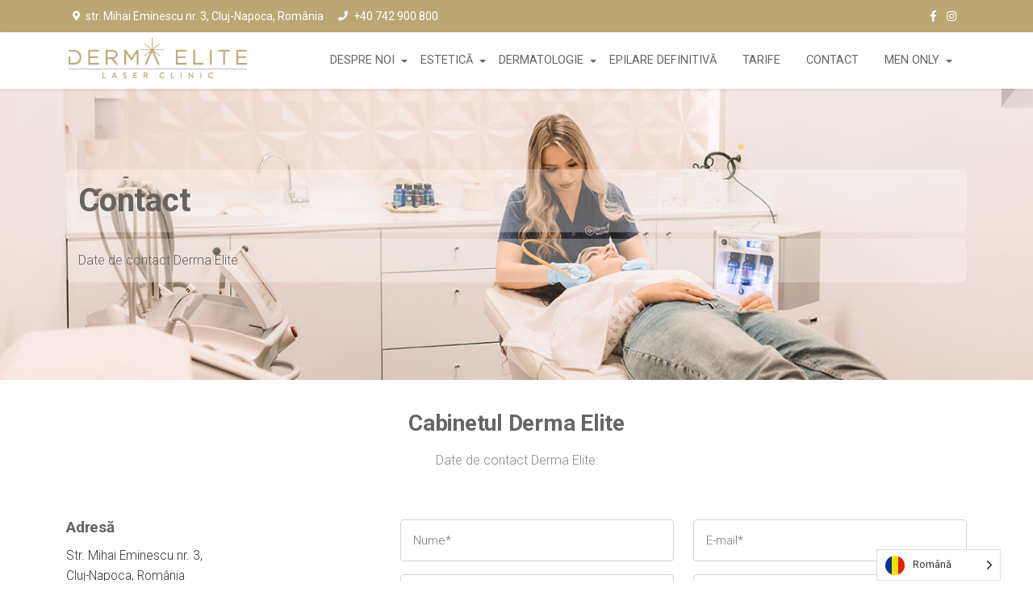

--- FILE ---
content_type: text/html; charset=UTF-8
request_url: https://dermaelite.ro/contact/?lang=en
body_size: 42383
content:
<!DOCTYPE html>
<html lang="ro-RO" class="no-js no-svg">
<head>
<meta charset="UTF-8">
<meta name="viewport" content="width=device-width, initial-scale=1">
<script>(function(html){html.className = html.className.replace(/\bno-js\b/,'js')})(document.documentElement);</script>
<meta name='robots' content='index, follow, max-image-preview:large, max-snippet:-1, max-video-preview:-1' />
	<style>img:is([sizes="auto" i], [sizes^="auto," i]) { contain-intrinsic-size: 3000px 1500px }</style>
	
	<!-- This site is optimized with the Yoast SEO Premium plugin v24.8 (Yoast SEO v25.8) - https://yoast.com/wordpress/plugins/seo/ -->
	<title>Contact | Derma Elite Laser Clinic</title>
	<meta name="description" content="contact Adresă Str. Mihai Eminescu nr. 3,Cluj-Napoca, România Telefon: 0264 705 757Mobil: +40 742 900 800" />
	<link rel="canonical" href="https://dermaelite.ro/contact/" />
	<meta property="og:locale" content="ro_RO" />
	<meta property="og:type" content="article" />
	<meta property="og:title" content="Contact" />
	<meta property="og:description" content="contact Adresă Str. Mihai Eminescu nr. 3,Cluj-Napoca, România Telefon: 0264 705 757Mobil: +40 742 900 800" />
	<meta property="og:url" content="https://dermaelite.ro/contact/" />
	<meta property="og:site_name" content="DermaElite Cluj" />
	<meta property="article:publisher" content="https://www.facebook.com/dermaelitecluj/" />
	<meta property="article:modified_time" content="2025-02-18T07:55:32+00:00" />
	<meta property="og:image" content="https://dermaelite.ro/wp-content/uploads/2025/02/contact.jpg" />
	<meta property="og:image:width" content="1600" />
	<meta property="og:image:height" content="1067" />
	<meta property="og:image:type" content="image/jpeg" />
	<meta name="twitter:card" content="summary_large_image" />
	<meta name="twitter:label1" content="Timp estimat pentru citire" />
	<meta name="twitter:data1" content="1 minut" />
	<script type="application/ld+json" class="yoast-schema-graph">{"@context":"https://schema.org","@graph":[{"@type":"WebPage","@id":"https://dermaelite.ro/contact/","url":"https://dermaelite.ro/contact/","name":"Contact | Derma Elite Laser Clinic","isPartOf":{"@id":"https://dermaelite.ro/#website"},"primaryImageOfPage":{"@id":"https://dermaelite.ro/contact/#primaryimage"},"image":{"@id":"https://dermaelite.ro/contact/#primaryimage"},"thumbnailUrl":"https://dermaelite.ro/wp-content/uploads/2025/02/contact.jpg","datePublished":"2019-07-23T08:37:57+00:00","dateModified":"2025-02-18T07:55:32+00:00","description":"contact Adresă Str. Mihai Eminescu nr. 3,Cluj-Napoca, România Telefon: 0264 705 757Mobil: +40 742 900 800","breadcrumb":{"@id":"https://dermaelite.ro/contact/#breadcrumb"},"inLanguage":"ro-RO","potentialAction":[{"@type":"ReadAction","target":["https://dermaelite.ro/contact/"]}]},{"@type":"ImageObject","inLanguage":"ro-RO","@id":"https://dermaelite.ro/contact/#primaryimage","url":"https://dermaelite.ro/wp-content/uploads/2025/02/contact.jpg","contentUrl":"https://dermaelite.ro/wp-content/uploads/2025/02/contact.jpg","width":1600,"height":1067,"caption":"contact"},{"@type":"BreadcrumbList","@id":"https://dermaelite.ro/contact/#breadcrumb","itemListElement":[{"@type":"ListItem","position":1,"name":"Prima pagină","item":"https://dermaelite.ro/"},{"@type":"ListItem","position":2,"name":"Contact"}]},{"@type":"WebSite","@id":"https://dermaelite.ro/#website","url":"https://dermaelite.ro/","name":"https://dermaelite.ro/","description":"Dermatologie Cluj Napoca","publisher":{"@id":"https://dermaelite.ro/#organization"},"alternateName":"Dermatologie Cluj Napoca","potentialAction":[{"@type":"SearchAction","target":{"@type":"EntryPoint","urlTemplate":"https://dermaelite.ro/?s={search_term_string}"},"query-input":{"@type":"PropertyValueSpecification","valueRequired":true,"valueName":"search_term_string"}}],"inLanguage":"ro-RO"},{"@type":"Organization","@id":"https://dermaelite.ro/#organization","name":"DermaElite Dermatologie Cluj","url":"https://dermaelite.ro/","logo":{"@type":"ImageObject","inLanguage":"ro-RO","@id":"https://dermaelite.ro/#/schema/logo/image/","url":"https://dermaelite.ro/wp-content/uploads/2022/02/Dermatologie-Cluj-Derma-Elite.png","contentUrl":"https://dermaelite.ro/wp-content/uploads/2022/02/Dermatologie-Cluj-Derma-Elite.png","width":2303,"height":521,"caption":"DermaElite Dermatologie Cluj"},"image":{"@id":"https://dermaelite.ro/#/schema/logo/image/"},"sameAs":["https://www.facebook.com/dermaelitecluj/"]}]}</script>
	<!-- / Yoast SEO Premium plugin. -->


<link rel='dns-prefetch' href='//unpkg.com' />
<link rel='dns-prefetch' href='//www.googletagmanager.com' />
<link rel='dns-prefetch' href='//fonts.googleapis.com' />
<link href='https://fonts.gstatic.com' crossorigin rel='preconnect' />
<link rel="alternate" type="application/rss+xml" title="DermaElite Cluj &raquo; Flux" href="https://dermaelite.ro/feed/" />
<link rel="alternate" type="application/rss+xml" title="DermaElite Cluj &raquo; Flux comentarii" href="https://dermaelite.ro/comments/feed/" />
		<!-- This site uses the Google Analytics by MonsterInsights plugin v9.7.0 - Using Analytics tracking - https://www.monsterinsights.com/ -->
							<script src="//www.googletagmanager.com/gtag/js?id=G-YVKM2WF6K4"  data-cfasync="false" data-wpfc-render="false" type="text/javascript" async></script>
			<script data-cfasync="false" data-wpfc-render="false" type="text/javascript">
				var mi_version = '9.7.0';
				var mi_track_user = true;
				var mi_no_track_reason = '';
								var MonsterInsightsDefaultLocations = {"page_location":"https:\/\/dermaelite.ro\/contact\/?lang=en"};
								if ( typeof MonsterInsightsPrivacyGuardFilter === 'function' ) {
					var MonsterInsightsLocations = (typeof MonsterInsightsExcludeQuery === 'object') ? MonsterInsightsPrivacyGuardFilter( MonsterInsightsExcludeQuery ) : MonsterInsightsPrivacyGuardFilter( MonsterInsightsDefaultLocations );
				} else {
					var MonsterInsightsLocations = (typeof MonsterInsightsExcludeQuery === 'object') ? MonsterInsightsExcludeQuery : MonsterInsightsDefaultLocations;
				}

								var disableStrs = [
										'ga-disable-G-YVKM2WF6K4',
									];

				/* Function to detect opted out users */
				function __gtagTrackerIsOptedOut() {
					for (var index = 0; index < disableStrs.length; index++) {
						if (document.cookie.indexOf(disableStrs[index] + '=true') > -1) {
							return true;
						}
					}

					return false;
				}

				/* Disable tracking if the opt-out cookie exists. */
				if (__gtagTrackerIsOptedOut()) {
					for (var index = 0; index < disableStrs.length; index++) {
						window[disableStrs[index]] = true;
					}
				}

				/* Opt-out function */
				function __gtagTrackerOptout() {
					for (var index = 0; index < disableStrs.length; index++) {
						document.cookie = disableStrs[index] + '=true; expires=Thu, 31 Dec 2099 23:59:59 UTC; path=/';
						window[disableStrs[index]] = true;
					}
				}

				if ('undefined' === typeof gaOptout) {
					function gaOptout() {
						__gtagTrackerOptout();
					}
				}
								window.dataLayer = window.dataLayer || [];

				window.MonsterInsightsDualTracker = {
					helpers: {},
					trackers: {},
				};
				if (mi_track_user) {
					function __gtagDataLayer() {
						dataLayer.push(arguments);
					}

					function __gtagTracker(type, name, parameters) {
						if (!parameters) {
							parameters = {};
						}

						if (parameters.send_to) {
							__gtagDataLayer.apply(null, arguments);
							return;
						}

						if (type === 'event') {
														parameters.send_to = monsterinsights_frontend.v4_id;
							var hookName = name;
							if (typeof parameters['event_category'] !== 'undefined') {
								hookName = parameters['event_category'] + ':' + name;
							}

							if (typeof MonsterInsightsDualTracker.trackers[hookName] !== 'undefined') {
								MonsterInsightsDualTracker.trackers[hookName](parameters);
							} else {
								__gtagDataLayer('event', name, parameters);
							}
							
						} else {
							__gtagDataLayer.apply(null, arguments);
						}
					}

					__gtagTracker('js', new Date());
					__gtagTracker('set', {
						'developer_id.dZGIzZG': true,
											});
					if ( MonsterInsightsLocations.page_location ) {
						__gtagTracker('set', MonsterInsightsLocations);
					}
										__gtagTracker('config', 'G-YVKM2WF6K4', {"forceSSL":"true","link_attribution":"true"} );
										window.gtag = __gtagTracker;										(function () {
						/* https://developers.google.com/analytics/devguides/collection/analyticsjs/ */
						/* ga and __gaTracker compatibility shim. */
						var noopfn = function () {
							return null;
						};
						var newtracker = function () {
							return new Tracker();
						};
						var Tracker = function () {
							return null;
						};
						var p = Tracker.prototype;
						p.get = noopfn;
						p.set = noopfn;
						p.send = function () {
							var args = Array.prototype.slice.call(arguments);
							args.unshift('send');
							__gaTracker.apply(null, args);
						};
						var __gaTracker = function () {
							var len = arguments.length;
							if (len === 0) {
								return;
							}
							var f = arguments[len - 1];
							if (typeof f !== 'object' || f === null || typeof f.hitCallback !== 'function') {
								if ('send' === arguments[0]) {
									var hitConverted, hitObject = false, action;
									if ('event' === arguments[1]) {
										if ('undefined' !== typeof arguments[3]) {
											hitObject = {
												'eventAction': arguments[3],
												'eventCategory': arguments[2],
												'eventLabel': arguments[4],
												'value': arguments[5] ? arguments[5] : 1,
											}
										}
									}
									if ('pageview' === arguments[1]) {
										if ('undefined' !== typeof arguments[2]) {
											hitObject = {
												'eventAction': 'page_view',
												'page_path': arguments[2],
											}
										}
									}
									if (typeof arguments[2] === 'object') {
										hitObject = arguments[2];
									}
									if (typeof arguments[5] === 'object') {
										Object.assign(hitObject, arguments[5]);
									}
									if ('undefined' !== typeof arguments[1].hitType) {
										hitObject = arguments[1];
										if ('pageview' === hitObject.hitType) {
											hitObject.eventAction = 'page_view';
										}
									}
									if (hitObject) {
										action = 'timing' === arguments[1].hitType ? 'timing_complete' : hitObject.eventAction;
										hitConverted = mapArgs(hitObject);
										__gtagTracker('event', action, hitConverted);
									}
								}
								return;
							}

							function mapArgs(args) {
								var arg, hit = {};
								var gaMap = {
									'eventCategory': 'event_category',
									'eventAction': 'event_action',
									'eventLabel': 'event_label',
									'eventValue': 'event_value',
									'nonInteraction': 'non_interaction',
									'timingCategory': 'event_category',
									'timingVar': 'name',
									'timingValue': 'value',
									'timingLabel': 'event_label',
									'page': 'page_path',
									'location': 'page_location',
									'title': 'page_title',
									'referrer' : 'page_referrer',
								};
								for (arg in args) {
																		if (!(!args.hasOwnProperty(arg) || !gaMap.hasOwnProperty(arg))) {
										hit[gaMap[arg]] = args[arg];
									} else {
										hit[arg] = args[arg];
									}
								}
								return hit;
							}

							try {
								f.hitCallback();
							} catch (ex) {
							}
						};
						__gaTracker.create = newtracker;
						__gaTracker.getByName = newtracker;
						__gaTracker.getAll = function () {
							return [];
						};
						__gaTracker.remove = noopfn;
						__gaTracker.loaded = true;
						window['__gaTracker'] = __gaTracker;
					})();
									} else {
										console.log("");
					(function () {
						function __gtagTracker() {
							return null;
						}

						window['__gtagTracker'] = __gtagTracker;
						window['gtag'] = __gtagTracker;
					})();
									}
			</script>
			
							<!-- / Google Analytics by MonsterInsights -->
		<style id='wp-emoji-styles-inline-css' type='text/css'>

	img.wp-smiley, img.emoji {
		display: inline !important;
		border: none !important;
		box-shadow: none !important;
		height: 1em !important;
		width: 1em !important;
		margin: 0 0.07em !important;
		vertical-align: -0.1em !important;
		background: none !important;
		padding: 0 !important;
	}
</style>
<link rel='stylesheet' id='wp-block-library-css' href='https://dermaelite.ro/wp-includes/css/dist/block-library/style.min.css?ver=6.8.3' type='text/css' media='all' />
<style id='wp-block-library-theme-inline-css' type='text/css'>
.wp-block-audio :where(figcaption){color:#555;font-size:13px;text-align:center}.is-dark-theme .wp-block-audio :where(figcaption){color:#ffffffa6}.wp-block-audio{margin:0 0 1em}.wp-block-code{border:1px solid #ccc;border-radius:4px;font-family:Menlo,Consolas,monaco,monospace;padding:.8em 1em}.wp-block-embed :where(figcaption){color:#555;font-size:13px;text-align:center}.is-dark-theme .wp-block-embed :where(figcaption){color:#ffffffa6}.wp-block-embed{margin:0 0 1em}.blocks-gallery-caption{color:#555;font-size:13px;text-align:center}.is-dark-theme .blocks-gallery-caption{color:#ffffffa6}:root :where(.wp-block-image figcaption){color:#555;font-size:13px;text-align:center}.is-dark-theme :root :where(.wp-block-image figcaption){color:#ffffffa6}.wp-block-image{margin:0 0 1em}.wp-block-pullquote{border-bottom:4px solid;border-top:4px solid;color:currentColor;margin-bottom:1.75em}.wp-block-pullquote cite,.wp-block-pullquote footer,.wp-block-pullquote__citation{color:currentColor;font-size:.8125em;font-style:normal;text-transform:uppercase}.wp-block-quote{border-left:.25em solid;margin:0 0 1.75em;padding-left:1em}.wp-block-quote cite,.wp-block-quote footer{color:currentColor;font-size:.8125em;font-style:normal;position:relative}.wp-block-quote:where(.has-text-align-right){border-left:none;border-right:.25em solid;padding-left:0;padding-right:1em}.wp-block-quote:where(.has-text-align-center){border:none;padding-left:0}.wp-block-quote.is-large,.wp-block-quote.is-style-large,.wp-block-quote:where(.is-style-plain){border:none}.wp-block-search .wp-block-search__label{font-weight:700}.wp-block-search__button{border:1px solid #ccc;padding:.375em .625em}:where(.wp-block-group.has-background){padding:1.25em 2.375em}.wp-block-separator.has-css-opacity{opacity:.4}.wp-block-separator{border:none;border-bottom:2px solid;margin-left:auto;margin-right:auto}.wp-block-separator.has-alpha-channel-opacity{opacity:1}.wp-block-separator:not(.is-style-wide):not(.is-style-dots){width:100px}.wp-block-separator.has-background:not(.is-style-dots){border-bottom:none;height:1px}.wp-block-separator.has-background:not(.is-style-wide):not(.is-style-dots){height:2px}.wp-block-table{margin:0 0 1em}.wp-block-table td,.wp-block-table th{word-break:normal}.wp-block-table :where(figcaption){color:#555;font-size:13px;text-align:center}.is-dark-theme .wp-block-table :where(figcaption){color:#ffffffa6}.wp-block-video :where(figcaption){color:#555;font-size:13px;text-align:center}.is-dark-theme .wp-block-video :where(figcaption){color:#ffffffa6}.wp-block-video{margin:0 0 1em}:root :where(.wp-block-template-part.has-background){margin-bottom:0;margin-top:0;padding:1.25em 2.375em}
</style>
<style id='classic-theme-styles-inline-css' type='text/css'>
/*! This file is auto-generated */
.wp-block-button__link{color:#fff;background-color:#32373c;border-radius:9999px;box-shadow:none;text-decoration:none;padding:calc(.667em + 2px) calc(1.333em + 2px);font-size:1.125em}.wp-block-file__button{background:#32373c;color:#fff;text-decoration:none}
</style>
<style id='global-styles-inline-css' type='text/css'>
:root{--wp--preset--aspect-ratio--square: 1;--wp--preset--aspect-ratio--4-3: 4/3;--wp--preset--aspect-ratio--3-4: 3/4;--wp--preset--aspect-ratio--3-2: 3/2;--wp--preset--aspect-ratio--2-3: 2/3;--wp--preset--aspect-ratio--16-9: 16/9;--wp--preset--aspect-ratio--9-16: 9/16;--wp--preset--color--black: #333;--wp--preset--color--cyan-bluish-gray: #abb8c3;--wp--preset--color--white: #fff;--wp--preset--color--pale-pink: #f78da7;--wp--preset--color--vivid-red: #cf2e2e;--wp--preset--color--luminous-vivid-orange: #ff6900;--wp--preset--color--luminous-vivid-amber: #fcb900;--wp--preset--color--light-green-cyan: #7bdcb5;--wp--preset--color--vivid-green-cyan: #00d084;--wp--preset--color--pale-cyan-blue: #8ed1fc;--wp--preset--color--vivid-cyan-blue: #0693e3;--wp--preset--color--vivid-purple: #9b51e0;--wp--preset--color--primary: #00a3c8;--wp--preset--color--secondary: #0e8eab;--wp--preset--color--dark: #333;--wp--preset--color--lightdark: #35363a;--wp--preset--color--grey: #666;--wp--preset--color--lightgrey: #f8f9fb;--wp--preset--color--darkviolet: #3e416d;--wp--preset--color--deepviolet: #383b62;--wp--preset--color--deepdark: #1a1a1a;--wp--preset--color--deepgrey: #ddd;--wp--preset--color--red: #e35029;--wp--preset--color--rose: #ff3366;--wp--preset--color--tomato: #eb2f5b;--wp--preset--color--coral: #ea5c5a;--wp--preset--color--redplum: #8E3178;--wp--preset--color--yellow: #fed841;--wp--preset--color--yellow-koromiko: #feb75f;--wp--preset--color--green: #06c668;--wp--preset--color--lightgreen: #59bd56;--wp--preset--color--deepgreen: #009587;--wp--preset--color--greensushi: #80a63f;--wp--preset--color--greenscooter: #2abdc7;--wp--preset--color--blue: #00a3c8;--wp--preset--color--lightblue: #1e88e5;--wp--preset--color--darkblue: #1d437b;--wp--preset--color--skyblue: #16a2e0;--wp--preset--color--steelblue: #444964;--wp--preset--color--steelblue-color: #444964;--wp--preset--color--deepblue: #0b4265;--wp--preset--color--navyblue: #7C80C1;--wp--preset--color--bluebayoux: #517082;--wp--preset--color--tinyblue: #e6f9fa;--wp--preset--color--blueyonder: #8a8cbd;--wp--preset--color--bluevivid: #00A3C8;--wp--preset--color--purple: #8a2ee8;--wp--preset--color--deeppurple: #691883;--wp--preset--color--lightpurple: #e79aff;--wp--preset--color--tinypurple: #f3ccff;--wp--preset--color--purplesmoky: #6b507d;--wp--preset--gradient--vivid-cyan-blue-to-vivid-purple: linear-gradient(135deg,rgba(6,147,227,1) 0%,rgb(155,81,224) 100%);--wp--preset--gradient--light-green-cyan-to-vivid-green-cyan: linear-gradient(135deg,rgb(122,220,180) 0%,rgb(0,208,130) 100%);--wp--preset--gradient--luminous-vivid-amber-to-luminous-vivid-orange: linear-gradient(135deg,rgba(252,185,0,1) 0%,rgba(255,105,0,1) 100%);--wp--preset--gradient--luminous-vivid-orange-to-vivid-red: linear-gradient(135deg,rgba(255,105,0,1) 0%,rgb(207,46,46) 100%);--wp--preset--gradient--very-light-gray-to-cyan-bluish-gray: linear-gradient(135deg,rgb(238,238,238) 0%,rgb(169,184,195) 100%);--wp--preset--gradient--cool-to-warm-spectrum: linear-gradient(135deg,rgb(74,234,220) 0%,rgb(151,120,209) 20%,rgb(207,42,186) 40%,rgb(238,44,130) 60%,rgb(251,105,98) 80%,rgb(254,248,76) 100%);--wp--preset--gradient--blush-light-purple: linear-gradient(135deg,rgb(255,206,236) 0%,rgb(152,150,240) 100%);--wp--preset--gradient--blush-bordeaux: linear-gradient(135deg,rgb(254,205,165) 0%,rgb(254,45,45) 50%,rgb(107,0,62) 100%);--wp--preset--gradient--luminous-dusk: linear-gradient(135deg,rgb(255,203,112) 0%,rgb(199,81,192) 50%,rgb(65,88,208) 100%);--wp--preset--gradient--pale-ocean: linear-gradient(135deg,rgb(255,245,203) 0%,rgb(182,227,212) 50%,rgb(51,167,181) 100%);--wp--preset--gradient--electric-grass: linear-gradient(135deg,rgb(202,248,128) 0%,rgb(113,206,126) 100%);--wp--preset--gradient--midnight: linear-gradient(135deg,rgb(2,3,129) 0%,rgb(40,116,252) 100%);--wp--preset--font-size--small: 13px;--wp--preset--font-size--medium: 20px;--wp--preset--font-size--large: 36px;--wp--preset--font-size--x-large: 42px;--wp--preset--spacing--20: 0.44rem;--wp--preset--spacing--30: 0.67rem;--wp--preset--spacing--40: 1rem;--wp--preset--spacing--50: 1.5rem;--wp--preset--spacing--60: 2.25rem;--wp--preset--spacing--70: 3.38rem;--wp--preset--spacing--80: 5.06rem;--wp--preset--shadow--natural: 6px 6px 9px rgba(0, 0, 0, 0.2);--wp--preset--shadow--deep: 12px 12px 50px rgba(0, 0, 0, 0.4);--wp--preset--shadow--sharp: 6px 6px 0px rgba(0, 0, 0, 0.2);--wp--preset--shadow--outlined: 6px 6px 0px -3px rgba(255, 255, 255, 1), 6px 6px rgba(0, 0, 0, 1);--wp--preset--shadow--crisp: 6px 6px 0px rgba(0, 0, 0, 1);}:where(.is-layout-flex){gap: 0.5em;}:where(.is-layout-grid){gap: 0.5em;}body .is-layout-flex{display: flex;}.is-layout-flex{flex-wrap: wrap;align-items: center;}.is-layout-flex > :is(*, div){margin: 0;}body .is-layout-grid{display: grid;}.is-layout-grid > :is(*, div){margin: 0;}:where(.wp-block-columns.is-layout-flex){gap: 2em;}:where(.wp-block-columns.is-layout-grid){gap: 2em;}:where(.wp-block-post-template.is-layout-flex){gap: 1.25em;}:where(.wp-block-post-template.is-layout-grid){gap: 1.25em;}.has-black-color{color: var(--wp--preset--color--black) !important;}.has-cyan-bluish-gray-color{color: var(--wp--preset--color--cyan-bluish-gray) !important;}.has-white-color{color: var(--wp--preset--color--white) !important;}.has-pale-pink-color{color: var(--wp--preset--color--pale-pink) !important;}.has-vivid-red-color{color: var(--wp--preset--color--vivid-red) !important;}.has-luminous-vivid-orange-color{color: var(--wp--preset--color--luminous-vivid-orange) !important;}.has-luminous-vivid-amber-color{color: var(--wp--preset--color--luminous-vivid-amber) !important;}.has-light-green-cyan-color{color: var(--wp--preset--color--light-green-cyan) !important;}.has-vivid-green-cyan-color{color: var(--wp--preset--color--vivid-green-cyan) !important;}.has-pale-cyan-blue-color{color: var(--wp--preset--color--pale-cyan-blue) !important;}.has-vivid-cyan-blue-color{color: var(--wp--preset--color--vivid-cyan-blue) !important;}.has-vivid-purple-color{color: var(--wp--preset--color--vivid-purple) !important;}.has-black-background-color{background-color: var(--wp--preset--color--black) !important;}.has-cyan-bluish-gray-background-color{background-color: var(--wp--preset--color--cyan-bluish-gray) !important;}.has-white-background-color{background-color: var(--wp--preset--color--white) !important;}.has-pale-pink-background-color{background-color: var(--wp--preset--color--pale-pink) !important;}.has-vivid-red-background-color{background-color: var(--wp--preset--color--vivid-red) !important;}.has-luminous-vivid-orange-background-color{background-color: var(--wp--preset--color--luminous-vivid-orange) !important;}.has-luminous-vivid-amber-background-color{background-color: var(--wp--preset--color--luminous-vivid-amber) !important;}.has-light-green-cyan-background-color{background-color: var(--wp--preset--color--light-green-cyan) !important;}.has-vivid-green-cyan-background-color{background-color: var(--wp--preset--color--vivid-green-cyan) !important;}.has-pale-cyan-blue-background-color{background-color: var(--wp--preset--color--pale-cyan-blue) !important;}.has-vivid-cyan-blue-background-color{background-color: var(--wp--preset--color--vivid-cyan-blue) !important;}.has-vivid-purple-background-color{background-color: var(--wp--preset--color--vivid-purple) !important;}.has-black-border-color{border-color: var(--wp--preset--color--black) !important;}.has-cyan-bluish-gray-border-color{border-color: var(--wp--preset--color--cyan-bluish-gray) !important;}.has-white-border-color{border-color: var(--wp--preset--color--white) !important;}.has-pale-pink-border-color{border-color: var(--wp--preset--color--pale-pink) !important;}.has-vivid-red-border-color{border-color: var(--wp--preset--color--vivid-red) !important;}.has-luminous-vivid-orange-border-color{border-color: var(--wp--preset--color--luminous-vivid-orange) !important;}.has-luminous-vivid-amber-border-color{border-color: var(--wp--preset--color--luminous-vivid-amber) !important;}.has-light-green-cyan-border-color{border-color: var(--wp--preset--color--light-green-cyan) !important;}.has-vivid-green-cyan-border-color{border-color: var(--wp--preset--color--vivid-green-cyan) !important;}.has-pale-cyan-blue-border-color{border-color: var(--wp--preset--color--pale-cyan-blue) !important;}.has-vivid-cyan-blue-border-color{border-color: var(--wp--preset--color--vivid-cyan-blue) !important;}.has-vivid-purple-border-color{border-color: var(--wp--preset--color--vivid-purple) !important;}.has-vivid-cyan-blue-to-vivid-purple-gradient-background{background: var(--wp--preset--gradient--vivid-cyan-blue-to-vivid-purple) !important;}.has-light-green-cyan-to-vivid-green-cyan-gradient-background{background: var(--wp--preset--gradient--light-green-cyan-to-vivid-green-cyan) !important;}.has-luminous-vivid-amber-to-luminous-vivid-orange-gradient-background{background: var(--wp--preset--gradient--luminous-vivid-amber-to-luminous-vivid-orange) !important;}.has-luminous-vivid-orange-to-vivid-red-gradient-background{background: var(--wp--preset--gradient--luminous-vivid-orange-to-vivid-red) !important;}.has-very-light-gray-to-cyan-bluish-gray-gradient-background{background: var(--wp--preset--gradient--very-light-gray-to-cyan-bluish-gray) !important;}.has-cool-to-warm-spectrum-gradient-background{background: var(--wp--preset--gradient--cool-to-warm-spectrum) !important;}.has-blush-light-purple-gradient-background{background: var(--wp--preset--gradient--blush-light-purple) !important;}.has-blush-bordeaux-gradient-background{background: var(--wp--preset--gradient--blush-bordeaux) !important;}.has-luminous-dusk-gradient-background{background: var(--wp--preset--gradient--luminous-dusk) !important;}.has-pale-ocean-gradient-background{background: var(--wp--preset--gradient--pale-ocean) !important;}.has-electric-grass-gradient-background{background: var(--wp--preset--gradient--electric-grass) !important;}.has-midnight-gradient-background{background: var(--wp--preset--gradient--midnight) !important;}.has-small-font-size{font-size: var(--wp--preset--font-size--small) !important;}.has-medium-font-size{font-size: var(--wp--preset--font-size--medium) !important;}.has-large-font-size{font-size: var(--wp--preset--font-size--large) !important;}.has-x-large-font-size{font-size: var(--wp--preset--font-size--x-large) !important;}
:where(.wp-block-post-template.is-layout-flex){gap: 1.25em;}:where(.wp-block-post-template.is-layout-grid){gap: 1.25em;}
:where(.wp-block-columns.is-layout-flex){gap: 2em;}:where(.wp-block-columns.is-layout-grid){gap: 2em;}
:root :where(.wp-block-pullquote){font-size: 1.5em;line-height: 1.6;}
</style>
<link rel='stylesheet' id='announcer-css-css' href='https://dermaelite.ro/wp-content/plugins/announcer/public/css/style.css?ver=6.2' type='text/css' media='all' />
<link rel='stylesheet' id='email-subscribers-css' href='https://dermaelite.ro/wp-content/plugins/email-subscribers/lite/public/css/email-subscribers-public.css?ver=5.9.1' type='text/css' media='all' />
<link rel='stylesheet' id='weglot-css-css' href='https://dermaelite.ro/wp-content/plugins/weglot/dist/css/front-css.css?ver=5.0' type='text/css' media='all' />
<link rel='stylesheet' id='new-flag-css-css' href='https://dermaelite.ro/wp-content/plugins/weglot/dist/css/new-flags.css?ver=5.0' type='text/css' media='all' />
<link rel='stylesheet' id='medservice-google-fonts-css' href='//fonts.googleapis.com/css?family=Roboto%3A300%2C400%2C500%2C700%2C900%7CLato%3A300%2C400%2C700%2C900&#038;subset=latin%2Clatin-ext' type='text/css' media='all' />
<link rel='stylesheet' id='bootstrap-css' href='https://dermaelite.ro/wp-content/themes/medservices/css/bootstrap.min.css?ver=1.0.0' type='text/css' media='all' />
<style id='bootstrap-inline-css' type='text/css'>
.btn-secondary:hover,.btn{ background-color:#646361;border-color:#646361;}.btn-primary:hover{ background-color: #666666;border-color: #666666; }
</style>
<link rel='stylesheet' id='selectize-bootstrap4-css' href='https://dermaelite.ro/wp-content/themes/medservices/css/selectize.bootstrap4.css?ver=1.0.0' type='text/css' media='all' />
<link rel='stylesheet' id='flaticon-css' href='https://dermaelite.ro/wp-content/themes/medservices/css/flaticon.css?ver=1.2.9' type='text/css' media='all' />
<link rel='stylesheet' id='tonicons-css' href='https://dermaelite.ro/wp-content/themes/medservices/css/tonicons.css?ver=1.2.9' type='text/css' media='all' />
<link rel='stylesheet' id='fontawesome-css' href='https://dermaelite.ro/wp-content/themes/medservices/css/fontawesome.css?ver=1.2.9' type='text/css' media='all' />
<link rel='stylesheet' id='jquery-datetimepicker-css' href='https://dermaelite.ro/wp-content/themes/medservices/css/jquery.datetimepicker.min.css?ver=1.0.0' type='text/css' media='all' />
<link rel='stylesheet' id='magnific-popup-css' href='https://dermaelite.ro/wp-content/themes/medservices/css/magnific-popup.css?ver=1.0.0' type='text/css' media='all' />
<link rel='stylesheet' id='menu-css' href='https://dermaelite.ro/wp-content/themes/medservices/css/menu.css?ver=1.2.9' type='text/css' media='all' />
<link rel='stylesheet' id='owl-carousel-css' href='https://dermaelite.ro/wp-content/themes/medservices/css/owl.carousel.min.css?ver=1.0.0' type='text/css' media='all' />
<link rel='stylesheet' id='owl-theme-default-css' href='https://dermaelite.ro/wp-content/themes/medservices/css/owl.theme.default.min.css?ver=1.0.0' type='text/css' media='all' />
<link rel='stylesheet' id='timetable-css' href='https://dermaelite.ro/wp-content/themes/medservices/css/timetable.css?ver=1.2.9' type='text/css' media='all' />
<link rel='stylesheet' id='fade-up-css' href='https://dermaelite.ro/wp-content/themes/medservices/css/dropdown-effects/fade-up.css?ver=1.0.0' type='text/css' media='all' />
<link rel='stylesheet' id='medservice-theme-css' href='https://dermaelite.ro/wp-content/themes/medservices/css/theme.css?ver=1.2.9' type='text/css' media='all' />
<style id='medservice-theme-inline-css' type='text/css'>
.wpb-js-composer .vc_tta-tabs.vc_tta-tabs-position-top.vc_tta-style-medservice .vc_tta-tabs-list .vc_active a{background-color: #646361;}.wpb-js-composer .vc_tta-tabs.vc_tta-tabs-position-top.vc_tta-style-medservice .vc_tta-tabs-list li a span{color: #646361;}.bg-dark { background-color: #333 !important; }.bg-grey { background-color: #666; }.bg-lightgrey { background-color: #f8f9fb; }.header-button span,.cssload-ball,.page-link:hover,.tagcloud a:hover,.page-link:focus,.page-item.active .page-link,.primary-theme .page-link:hover,.primary-theme .page-link:focus,.primary-theme .page-item.active .page-link,#stlChanger .chBut,.bg-primary-color,.btn-primary-color,.white-color .btn-primary-color,.primary-color-hover:hover,.white-color .primary-color-hover:hover,.video-btn.play-icon-theme,.video-btn.play-icon-primary,.video-btn.play-icon-preset,.primary-theme .sbox-7-icon,.primary-theme.nav-pills .nav-link.active, .primary-theme.nav-pills .show > .nav-link,.wsmenu > .wsmenu-list > li > ul.sub-menu > li > a:hover,.woocommerce span.onsale,.cssload-loader-inner,.bg-preset, .bg-primary,.bg-theme { background-color: #646361; }.primary-color,.theme-color,.primary-color h2, .primary-color h3, .primary-color h4, .primary-color h5, .primary-color h6, .primary-color p, .primary-color a, .primary-color li,.primary-color i, .primary-color span,.list-group-item.active h5,.primary-theme.nav-pills .nav-link span,.primary-theme .pricing-plan h5,.primary-theme ul.features li i,.single-post-txt p a,.terms-box p a,.single-widget.widget_pages ul > li a:before,.single-widget.widget_archive ul > li a:before,.single-widget.widget_meta ul > li a:before,.single-widget.widget_recent_entries ul > li a:before,.single-widget.widget_nav_menu ul > li a:before,.single-widget.widget_categories ul > li a:before,#content-3 .list-group-item.active h5,.theme-color, .theme-text, .preset-color, .preset-text,.navbar.scroll.navbar-light .rose-hover .navbar-nav .nav-link:hover, .navbar.scroll.navbar-dark .rose-hover .navbar-nav .nav-link:hover,.wpb-js-composer .vc_tta-tabs.vc_tta-tabs-position-top.vc_tta-style-medservice .vc_tta-tabs-list li a span,.theme-color, .theme-color h2, .theme-color h3, .theme-color h4, .theme-color h5, .theme-color h6, .theme-color p, .theme-color a, .theme-color li, .white-color .theme-color, .theme-color span,.post-meta a span,.blog-post-txt > .post-meta a,a.theme-hover:hover { color: #646361; }.portfolio-filter.theme-btngroup .btn-group > .btn.active, .portfolio-filter.theme-btngroup .btn-group > .btn.focus,.wpb-js-composer .vc_tta-tabs.vc_tta-tabs-position-top.vc_tta-style-medservice .vc_tta-tabs-list .vc_active a{ background-color: #646361; border-color: #646361; }.btn-theme{background-color: #646361;border: 2px solid #646361;}.pricing-plan.theme-border{ border-color: #646361 } .primary-theme .sbox-7-icon,.sbox-3:hover .sbox-3-icon, .theme-progress .progress-bar {background-color: #646361; }.white-color .theme-icon span, .theme-icon span,.theme-hover:hover .grey-icon span { color: #646361; }.sbox-3 .icon-sm .sbox-3-icon [class*="flaticon-"]:before,.sbox-3 .icon-sm .sbox-3-icon [class*="flaticon-"]:after,.gallery-filter button.is-checked,.gallery-filter button:hover, .gallery-filter button:focus,.btn.btn-simple:hover,.btn.btn-simple:focus,.wsmenu > .wsmenu-list > li:hover > a,a.primary-hover:hover,a.primary-hover:focus,.wsmenu > .wsmenu-list > li > .wsmegamenu .link-list li a:hover,.portfolio-filter button.is-checked, .bg-dark .portfolio-filter button.is-checked,.widget_rss cite,.recentcomments .comment-author-link, .recentcomments .comment-author-link a,.recentcomments .comment-author-link .url,.theme-color,.theme-color h2, .theme-color h3,.theme-color h4, .theme-color h5, .theme-color h6, .theme-color p, .theme-color a, .theme-color li, .theme-color i, .white-color .theme-color,.hover-menu .collapse.rose-hover ul ul > li:hover > a, .navbar .rose-hover .show .dropdown-menu > li > a:focus, .navbar .rose-hover .show .dropdown-menu > li > a:hover, .hover-menu .collapse.rose-hover ul ul ul > li:hover > a{ color: #646361; } #info-8 .txt-block,.vc_tta-style-tabs .vc_tta-tabs-list .vc_active a,.vc_tta-style-tabs .vc_tta-tabs-list .vc_active a:hover,.wsmenu > .wsmenu-list > li.header-btn a, .woocommerce div.product .woocommerce-tabs ul.tabs li.active a,.wpb-js-composer .vc_tta-tabs.vc_tta-tabs-position-top.vc_tta-style-medservice-style2 .vc_tta-tabs-list .vc_active a,.navbar-expand-lg .nl-simple a::before{background-color: #646361;}.event-info .medservice-booked-button,.item-overlay,.doctor-1 .item-overlay{background-color: rgba( 100, 99, 97, 0.85 );}.page-link:hover,.page-link:focus,.tagcloud a:hover,.page-item.active .page-link,.primary-theme .page-link:hover,.primary-theme .page-link:focus,.primary-theme .page-item.active .page-link,.primary-theme.nav-pills .nav-link.active, .primary-theme.nav-pills .show > .nav-link,.btn-primary-color, .cssload-loader,.white-color .btn-primary-color,.primary-color-hover:hover,.white-color .primary-color-hover:hover,.video-btn.play-icon-theme,#stlChanger .chBut,.video-btn.play-icon-primary,.video-btn.play-icon-preset,.comment-form .form-control:focus,.woocommerce button.button.alt.single_add_to_cart_button,.portfolio-filter button.is-checked, .bg-dark .portfolio-filter button.is-checked{border-color: #646361;}.quote.primary-theme p{border-left-color: #646361;}.primary-theme .pricing-table.highlight{border-top-color: #646361;}.gallery-filter button.is-checked,.gallery-filter button:hover, .gallery-filter button:focus{border-bottom-color: #646361;}.secondary-color { color: #666666; }.reviews-section .owl-theme .owl-dots .owl-dot.active span, .reviews-section .owl-theme .owl-dots .owl-dot:hover span,.bg-secondary { background-color: #666666; }.reviews-section .owl-theme .owl-dots .owl-dot span { border-color: #666666; }.blog-post-txt .post-meta a:hover,.blog-post-txt .post-meta a:focus{color: #333;}.fbox-3.tra-hover:hover {border-bottom: 1px solid transparent;}.fbox-3.tra-hover:hover .b-icon span,.bg-tra { background-color: transparent; } .underline-tra { background-image: linear-gradient(120deg, transparent 0%, transparent 90%); background-repeat: no-repeat;background-size: 100% 0.22em;background-position: 0 105%; }.tra-color span,.has-tra-color.has-text-color,.tra-icon [class^='ti-'], .tra-icon [class*=' ti-'],.tra-color-icon [class^='ti-'], .tra-color-icon [class*=' ti-'],.tra-nav .slick-prev::before, .tra-nav .slick-next::before,.navbar.tra-hover .navbar-nav .nav-link:focus, .navbar.tra-hover .navbar-nav .nav-link:hover, .modal-video .tra-color,.tra-color,.tra-color h2, .tra-color h3, .tra-color h4, .tra-color h5, .tra-color h6, .tra-color p, .tra-color a, .tra-color li,.tra-color i, .white-color .tra-color,.pbox-icon [class*='flaticon-'].tra-color:before,span.section-id.tra-color,.tra-color p{ color: transparent; } .navbar .nav-button .btn-tra-tra:hover,.navbar .nav-button .btn-tra-tra:focus,.btn-tra-tra:hover,.btn-tra-tra:focus{background-color: #646361 !important; border-color: #646361 !important; color: #fff !important; }.is-style-outline .has-tra-background-color,.btn-tra-tra{background-color: transparent; border-color: transparent;}.tra-icon, .tra-icon [class^='flaticon-']::before {color: transparent;}.tra-menu.wsmainfull,.tra-scroll.scroll.wsmainfull,.navbar.scroll.tra-scroll{background-color: transparent !important;} .btn-tra, .header-socials a:focus,.header-socials a:hover, .scrollbg-dark.scroll .header-socials a:focus,.scrollbg-dark.scroll .header-socials a:hover,.video-btn.play-icon-tra, .tra-nav.perch-vc-carousel .owl-dots .owl-dot.active span,.tra-nav.perch-vc-carousel .owl-dots .owl-dot span,.box-rounded.box-rounded-tra{border-color: transparent;}.tra-menu,.tra-scroll.cloned,.btn-tra,.has-tra-koromiko-background-color,.has-tra-background-color,.header-socials a:focus,.header-socials a:hover, .fbox-3:hover .tra-color-box .box-line,.fbox-3:hover .tra-icon [class^='ti-'], .fbox-3:hover .tra-icon [class*=' ti-'],.fbox-3:hover .tra-color-icon [class^='ti-'], .fbox-3:hover .tra-color-icon [class*=' ti-'],.video-btn.play-icon-tra,.video-1 .video-btn.play-icon-tra,.tra-nav.perch-vc-carousel .owl-nav [class*='owl-']:hover,.tra-nav.perch-vc-carousel .owl-dots .owl-dot.active span,.perch-vc-carousel.tra-nav .slick-dots li.slick-active button::before,.vc-bg-tra .medservice-vc .wpb_element_wrapper{ background-color: transparent }.fbox-3.light-hover:hover {border-bottom: 1px solid #fff;}.fbox-3.light-hover:hover .b-icon span,.bg-light { background-color: #fff; } .underline-light { background-image: linear-gradient(120deg, #fff 0%, #fff 90%); background-repeat: no-repeat;background-size: 100% 0.22em;background-position: 0 105%; }.light-color span,.has-light-color.has-text-color,.light-icon [class^='ti-'], .light-icon [class*=' ti-'],.light-color-icon [class^='ti-'], .light-color-icon [class*=' ti-'],.light-nav .slick-prev::before, .light-nav .slick-next::before,.navbar.light-hover .navbar-nav .nav-link:focus, .navbar.light-hover .navbar-nav .nav-link:hover, .modal-video .light-color,.light-color,.light-color h2, .light-color h3, .light-color h4, .light-color h5, .light-color h6, .light-color p, .light-color a, .light-color li,.light-color i, .white-color .light-color,.pbox-icon [class*='flaticon-'].light-color:before,span.section-id.light-color,.light-color p{ color: #fff; } .navbar .nav-button .btn-tra-light:hover,.navbar .nav-button .btn-tra-light:focus,.btn-tra-light:hover,.btn-tra-light:focus{background-color: #646361 !important; border-color: #646361 !important; color: #fff !important; }.is-style-outline .has-light-background-color,.btn-tra-light{background-color: transparent; border-color: #fff;}.light-icon, .light-icon [class^='flaticon-']::before {color: #fff;}.light-menu.wsmainfull,.light-scroll.scroll.wsmainfull,.navbar.scroll.light-scroll{background-color: #fff !important;} .btn-light, .header-socials a:focus,.header-socials a:hover, .scrollbg-dark.scroll .header-socials a:focus,.scrollbg-dark.scroll .header-socials a:hover,.video-btn.play-icon-light, .light-nav.perch-vc-carousel .owl-dots .owl-dot.active span,.light-nav.perch-vc-carousel .owl-dots .owl-dot span,.box-rounded.box-rounded-light{border-color: #fff;}.light-menu,.light-scroll.cloned,.btn-light,.has-light-koromiko-background-color,.has-light-background-color,.header-socials a:focus,.header-socials a:hover, .fbox-3:hover .light-color-box .box-line,.fbox-3:hover .light-icon [class^='ti-'], .fbox-3:hover .light-icon [class*=' ti-'],.fbox-3:hover .light-color-icon [class^='ti-'], .fbox-3:hover .light-color-icon [class*=' ti-'],.video-btn.play-icon-light,.video-1 .video-btn.play-icon-light,.light-nav.perch-vc-carousel .owl-nav [class*='owl-']:hover,.light-nav.perch-vc-carousel .owl-dots .owl-dot.active span,.perch-vc-carousel.light-nav .slick-dots li.slick-active button::before,.vc-bg-light .medservice-vc .wpb_element_wrapper{ background-color: #fff }.fbox-3.white-hover:hover {border-bottom: 1px solid #fff;}.fbox-3.white-hover:hover .b-icon span,.bg-white { background-color: #fff; } .underline-white { background-image: linear-gradient(120deg, #fff 0%, #fff 90%); background-repeat: no-repeat;background-size: 100% 0.22em;background-position: 0 105%; }.white-color span,.has-white-color.has-text-color,.white-icon [class^='ti-'], .white-icon [class*=' ti-'],.white-color-icon [class^='ti-'], .white-color-icon [class*=' ti-'],.white-nav .slick-prev::before, .white-nav .slick-next::before,.navbar.white-hover .navbar-nav .nav-link:focus, .navbar.white-hover .navbar-nav .nav-link:hover, .modal-video .white-color,.white-color,.white-color h2, .white-color h3, .white-color h4, .white-color h5, .white-color h6, .white-color p, .white-color a, .white-color li,.white-color i, .white-color .white-color,.pbox-icon [class*='flaticon-'].white-color:before,span.section-id.white-color,.white-color p{ color: #fff; } .navbar .nav-button .btn-tra-white:hover,.navbar .nav-button .btn-tra-white:focus,.btn-tra-white:hover,.btn-tra-white:focus{background-color: #646361 !important; border-color: #646361 !important; color: #fff !important; }.is-style-outline .has-white-background-color,.btn-tra-white{background-color: transparent; border-color: #fff;}.white-icon, .white-icon [class^='flaticon-']::before {color: #fff;}.white-menu.wsmainfull,.white-scroll.scroll.wsmainfull,.navbar.scroll.white-scroll{background-color: #fff !important;} .btn-white, .header-socials a:focus,.header-socials a:hover, .scrollbg-dark.scroll .header-socials a:focus,.scrollbg-dark.scroll .header-socials a:hover,.video-btn.play-icon-white, .white-nav.perch-vc-carousel .owl-dots .owl-dot.active span,.white-nav.perch-vc-carousel .owl-dots .owl-dot span,.box-rounded.box-rounded-white{border-color: #fff;}.white-menu,.white-scroll.cloned,.btn-white,.has-white-koromiko-background-color,.has-white-background-color,.header-socials a:focus,.header-socials a:hover, .fbox-3:hover .white-color-box .box-line,.fbox-3:hover .white-icon [class^='ti-'], .fbox-3:hover .white-icon [class*=' ti-'],.fbox-3:hover .white-color-icon [class^='ti-'], .fbox-3:hover .white-color-icon [class*=' ti-'],.video-btn.play-icon-white,.video-1 .video-btn.play-icon-white,.white-nav.perch-vc-carousel .owl-nav [class*='owl-']:hover,.white-nav.perch-vc-carousel .owl-dots .owl-dot.active span,.perch-vc-carousel.white-nav .slick-dots li.slick-active button::before,.vc-bg-white .medservice-vc .wpb_element_wrapper{ background-color: #fff }.fbox-3.black-hover:hover {border-bottom: 1px solid #333;}.fbox-3.black-hover:hover .b-icon span,.bg-black { background-color: #333; } .underline-black { background-image: linear-gradient(120deg, #333 0%, #333 90%); background-repeat: no-repeat;background-size: 100% 0.22em;background-position: 0 105%; }.black-color span,.has-black-color.has-text-color,.black-icon [class^='ti-'], .black-icon [class*=' ti-'],.black-color-icon [class^='ti-'], .black-color-icon [class*=' ti-'],.black-nav .slick-prev::before, .black-nav .slick-next::before,.navbar.black-hover .navbar-nav .nav-link:focus, .navbar.black-hover .navbar-nav .nav-link:hover, .modal-video .black-color,.black-color,.black-color h2, .black-color h3, .black-color h4, .black-color h5, .black-color h6, .black-color p, .black-color a, .black-color li,.black-color i, .white-color .black-color,.pbox-icon [class*='flaticon-'].black-color:before,span.section-id.black-color,.black-color p{ color: #333; } .navbar .nav-button .btn-tra-black:hover,.navbar .nav-button .btn-tra-black:focus,.btn-tra-black:hover,.btn-tra-black:focus{background-color: #333 !important; border-color: #333 !important; color: #fff;}.is-style-outline .has-black-background-color,.btn-tra-black{background-color: transparent; border-color: #333;}.black-icon, .black-icon [class^='flaticon-']::before {color: #333;}.black-menu.wsmainfull,.black-scroll.scroll.wsmainfull,.navbar.scroll.black-scroll{background-color: #333 !important;} .btn-black, .header-socials a:focus,.header-socials a:hover, .scrollbg-dark.scroll .header-socials a:focus,.scrollbg-dark.scroll .header-socials a:hover,.video-btn.play-icon-black, .black-nav.perch-vc-carousel .owl-dots .owl-dot.active span,.black-nav.perch-vc-carousel .owl-dots .owl-dot span,.box-rounded.box-rounded-black{border-color: #333;}.black-menu,.black-scroll.cloned,.btn-black,.has-black-koromiko-background-color,.has-black-background-color,.header-socials a:focus,.header-socials a:hover, .fbox-3:hover .black-color-box .box-line,.fbox-3:hover .black-icon [class^='ti-'], .fbox-3:hover .black-icon [class*=' ti-'],.fbox-3:hover .black-color-icon [class^='ti-'], .fbox-3:hover .black-color-icon [class*=' ti-'],.video-btn.play-icon-black,.video-1 .video-btn.play-icon-black,.black-nav.perch-vc-carousel .owl-nav [class*='owl-']:hover,.black-nav.perch-vc-carousel .owl-dots .owl-dot.active span,.perch-vc-carousel.black-nav .slick-dots li.slick-active button::before,.vc-bg-black .medservice-vc .wpb_element_wrapper{ background-color: #333 }.fbox-3.primary-hover:hover {border-bottom: 1px solid #646361;}.fbox-3.primary-hover:hover .b-icon span,.bg-primary { background-color: #646361; } .underline-primary { background-image: linear-gradient(120deg, #646361 0%, #646361 90%); background-repeat: no-repeat;background-size: 100% 0.22em;background-position: 0 105%; }.primary-color span,.has-primary-color.has-text-color,.primary-icon [class^='ti-'], .primary-icon [class*=' ti-'],.primary-color-icon [class^='ti-'], .primary-color-icon [class*=' ti-'],.primary-nav .slick-prev::before, .primary-nav .slick-next::before,.navbar.primary-hover .navbar-nav .nav-link:focus, .navbar.primary-hover .navbar-nav .nav-link:hover, .modal-video .primary-color,.primary-color,.primary-color h2, .primary-color h3, .primary-color h4, .primary-color h5, .primary-color h6, .primary-color p, .primary-color a, .primary-color li,.primary-color i, .white-color .primary-color,.pbox-icon [class*='flaticon-'].primary-color:before,span.section-id.primary-color,.primary-color p{ color: #646361; } .navbar .nav-button .btn-tra-primary:hover,.navbar .nav-button .btn-tra-primary:focus,.btn-tra-primary:hover,.btn-tra-primary:focus{background-color: #646361 !important; border-color: #646361 !important; color: #fff;}.is-style-outline .has-primary-background-color,.btn-tra-primary{background-color: transparent; border-color: #646361;}.primary-icon, .primary-icon [class^='flaticon-']::before {color: #646361;}.primary-menu.wsmainfull,.primary-scroll.scroll.wsmainfull,.navbar.scroll.primary-scroll{background-color: #646361 !important;} .btn-primary, .header-socials a:focus,.header-socials a:hover, .scrollbg-dark.scroll .header-socials a:focus,.scrollbg-dark.scroll .header-socials a:hover,.video-btn.play-icon-primary, .primary-nav.perch-vc-carousel .owl-dots .owl-dot.active span,.primary-nav.perch-vc-carousel .owl-dots .owl-dot span,.box-rounded.box-rounded-primary{border-color: #646361;}.primary-menu,.primary-scroll.cloned,.btn-primary,.has-primary-koromiko-background-color,.has-primary-background-color,.header-socials a:focus,.header-socials a:hover, .fbox-3:hover .primary-color-box .box-line,.fbox-3:hover .primary-icon [class^='ti-'], .fbox-3:hover .primary-icon [class*=' ti-'],.fbox-3:hover .primary-color-icon [class^='ti-'], .fbox-3:hover .primary-color-icon [class*=' ti-'],.video-btn.play-icon-primary,.video-1 .video-btn.play-icon-primary,.primary-nav.perch-vc-carousel .owl-nav [class*='owl-']:hover,.primary-nav.perch-vc-carousel .owl-dots .owl-dot.active span,.perch-vc-carousel.primary-nav .slick-dots li.slick-active button::before,.vc-bg-primary .medservice-vc .wpb_element_wrapper{ background-color: #646361 }.fbox-3.secondary-hover:hover {border-bottom: 1px solid #666666;}.fbox-3.secondary-hover:hover .b-icon span,.bg-secondary { background-color: #666666; } .underline-secondary { background-image: linear-gradient(120deg, #666666 0%, #666666 90%); background-repeat: no-repeat;background-size: 100% 0.22em;background-position: 0 105%; }.secondary-color span,.has-secondary-color.has-text-color,.secondary-icon [class^='ti-'], .secondary-icon [class*=' ti-'],.secondary-color-icon [class^='ti-'], .secondary-color-icon [class*=' ti-'],.secondary-nav .slick-prev::before, .secondary-nav .slick-next::before,.navbar.secondary-hover .navbar-nav .nav-link:focus, .navbar.secondary-hover .navbar-nav .nav-link:hover, .modal-video .secondary-color,.secondary-color,.secondary-color h2, .secondary-color h3, .secondary-color h4, .secondary-color h5, .secondary-color h6, .secondary-color p, .secondary-color a, .secondary-color li,.secondary-color i, .white-color .secondary-color,.pbox-icon [class*='flaticon-'].secondary-color:before,span.section-id.secondary-color,.secondary-color p{ color: #666666; } .navbar .nav-button .btn-tra-secondary:hover,.navbar .nav-button .btn-tra-secondary:focus,.btn-tra-secondary:hover,.btn-tra-secondary:focus{background-color: #666666 !important; border-color: #666666 !important; color: #fff;}.is-style-outline .has-secondary-background-color,.btn-tra-secondary{background-color: transparent; border-color: #666666;}.secondary-icon, .secondary-icon [class^='flaticon-']::before {color: #666666;}.secondary-menu.wsmainfull,.secondary-scroll.scroll.wsmainfull,.navbar.scroll.secondary-scroll{background-color: #666666 !important;} .btn-secondary, .header-socials a:focus,.header-socials a:hover, .scrollbg-dark.scroll .header-socials a:focus,.scrollbg-dark.scroll .header-socials a:hover,.video-btn.play-icon-secondary, .secondary-nav.perch-vc-carousel .owl-dots .owl-dot.active span,.secondary-nav.perch-vc-carousel .owl-dots .owl-dot span,.box-rounded.box-rounded-secondary{border-color: #666666;}.secondary-menu,.secondary-scroll.cloned,.btn-secondary,.has-secondary-koromiko-background-color,.has-secondary-background-color,.header-socials a:focus,.header-socials a:hover, .fbox-3:hover .secondary-color-box .box-line,.fbox-3:hover .secondary-icon [class^='ti-'], .fbox-3:hover .secondary-icon [class*=' ti-'],.fbox-3:hover .secondary-color-icon [class^='ti-'], .fbox-3:hover .secondary-color-icon [class*=' ti-'],.video-btn.play-icon-secondary,.video-1 .video-btn.play-icon-secondary,.secondary-nav.perch-vc-carousel .owl-nav [class*='owl-']:hover,.secondary-nav.perch-vc-carousel .owl-dots .owl-dot.active span,.perch-vc-carousel.secondary-nav .slick-dots li.slick-active button::before,.vc-bg-secondary .medservice-vc .wpb_element_wrapper{ background-color: #666666 }.fbox-3.dark-hover:hover {border-bottom: 1px solid #333;}.fbox-3.dark-hover:hover .b-icon span,.bg-dark { background-color: #333; } .underline-dark { background-image: linear-gradient(120deg, #333 0%, #333 90%); background-repeat: no-repeat;background-size: 100% 0.22em;background-position: 0 105%; }.dark-color span,.has-dark-color.has-text-color,.dark-icon [class^='ti-'], .dark-icon [class*=' ti-'],.dark-color-icon [class^='ti-'], .dark-color-icon [class*=' ti-'],.dark-nav .slick-prev::before, .dark-nav .slick-next::before,.navbar.dark-hover .navbar-nav .nav-link:focus, .navbar.dark-hover .navbar-nav .nav-link:hover, .modal-video .dark-color,.dark-color,.dark-color h2, .dark-color h3, .dark-color h4, .dark-color h5, .dark-color h6, .dark-color p, .dark-color a, .dark-color li,.dark-color i, .white-color .dark-color,.pbox-icon [class*='flaticon-'].dark-color:before,span.section-id.dark-color,.dark-color p{ color: #000; } .navbar .nav-button .btn-tra-dark:hover,.navbar .nav-button .btn-tra-dark:focus,.btn-tra-dark:hover,.btn-tra-dark:focus{background-color: #333 !important; border-color: #333 !important; color: #fff;}.is-style-outline .has-dark-background-color,.btn-tra-dark{background-color: transparent; border-color: #000;}.dark-icon, .dark-icon [class^='flaticon-']::before {color: #000;}.dark-menu.wsmainfull,.dark-scroll.scroll.wsmainfull,.navbar.scroll.dark-scroll{background-color: #000 !important;} .btn-dark, .header-socials a:focus,.header-socials a:hover, .scrollbg-dark.scroll .header-socials a:focus,.scrollbg-dark.scroll .header-socials a:hover,.video-btn.play-icon-dark, .dark-nav.perch-vc-carousel .owl-dots .owl-dot.active span,.dark-nav.perch-vc-carousel .owl-dots .owl-dot span,.box-rounded.box-rounded-dark{border-color: #000;}.dark-menu,.dark-scroll.cloned,.btn-dark,.has-dark-koromiko-background-color,.has-dark-background-color,.header-socials a:focus,.header-socials a:hover, .fbox-3:hover .dark-color-box .box-line,.fbox-3:hover .dark-icon [class^='ti-'], .fbox-3:hover .dark-icon [class*=' ti-'],.fbox-3:hover .dark-color-icon [class^='ti-'], .fbox-3:hover .dark-color-icon [class*=' ti-'],.video-btn.play-icon-dark,.video-1 .video-btn.play-icon-dark,.dark-nav.perch-vc-carousel .owl-nav [class*='owl-']:hover,.dark-nav.perch-vc-carousel .owl-dots .owl-dot.active span,.perch-vc-carousel.dark-nav .slick-dots li.slick-active button::before,.vc-bg-dark .medservice-vc .wpb_element_wrapper{ background-color: #000 }.fbox-3.lightdark-hover:hover {border-bottom: 1px solid #35363a;}.fbox-3.lightdark-hover:hover .b-icon span,.bg-lightdark { background-color: #35363a; } .underline-lightdark { background-image: linear-gradient(120deg, #35363a 0%, #35363a 90%); background-repeat: no-repeat;background-size: 100% 0.22em;background-position: 0 105%; }.lightdark-color span,.has-lightdark-color.has-text-color,.lightdark-icon [class^='ti-'], .lightdark-icon [class*=' ti-'],.lightdark-color-icon [class^='ti-'], .lightdark-color-icon [class*=' ti-'],.lightdark-nav .slick-prev::before, .lightdark-nav .slick-next::before,.navbar.lightdark-hover .navbar-nav .nav-link:focus, .navbar.lightdark-hover .navbar-nav .nav-link:hover, .modal-video .lightdark-color,.lightdark-color,.lightdark-color h2, .lightdark-color h3, .lightdark-color h4, .lightdark-color h5, .lightdark-color h6, .lightdark-color p, .lightdark-color a, .lightdark-color li,.lightdark-color i, .white-color .lightdark-color,.pbox-icon [class*='flaticon-'].lightdark-color:before,span.section-id.lightdark-color,.lightdark-color p{ color: #35363a; } .navbar .nav-button .btn-tra-lightdark:hover,.navbar .nav-button .btn-tra-lightdark:focus,.btn-tra-lightdark:hover,.btn-tra-lightdark:focus{background-color: #35363a !important; border-color: #35363a !important; color: #fff;}.is-style-outline .has-lightdark-background-color,.btn-tra-lightdark{background-color: transparent; border-color: #35363a;}.lightdark-icon, .lightdark-icon [class^='flaticon-']::before {color: #35363a;}.lightdark-menu.wsmainfull,.lightdark-scroll.scroll.wsmainfull,.navbar.scroll.lightdark-scroll{background-color: #35363a !important;} .btn-lightdark, .header-socials a:focus,.header-socials a:hover, .scrollbg-dark.scroll .header-socials a:focus,.scrollbg-dark.scroll .header-socials a:hover,.video-btn.play-icon-lightdark, .lightdark-nav.perch-vc-carousel .owl-dots .owl-dot.active span,.lightdark-nav.perch-vc-carousel .owl-dots .owl-dot span,.box-rounded.box-rounded-lightdark{border-color: #35363a;}.lightdark-menu,.lightdark-scroll.cloned,.btn-lightdark,.has-lightdark-koromiko-background-color,.has-lightdark-background-color,.header-socials a:focus,.header-socials a:hover, .fbox-3:hover .lightdark-color-box .box-line,.fbox-3:hover .lightdark-icon [class^='ti-'], .fbox-3:hover .lightdark-icon [class*=' ti-'],.fbox-3:hover .lightdark-color-icon [class^='ti-'], .fbox-3:hover .lightdark-color-icon [class*=' ti-'],.video-btn.play-icon-lightdark,.video-1 .video-btn.play-icon-lightdark,.lightdark-nav.perch-vc-carousel .owl-nav [class*='owl-']:hover,.lightdark-nav.perch-vc-carousel .owl-dots .owl-dot.active span,.perch-vc-carousel.lightdark-nav .slick-dots li.slick-active button::before,.vc-bg-lightdark .medservice-vc .wpb_element_wrapper{ background-color: #35363a }.fbox-3.grey-hover:hover {border-bottom: 1px solid #666;}.fbox-3.grey-hover:hover .b-icon span,.bg-grey { background-color: #666; } .underline-grey { background-image: linear-gradient(120deg, #666 0%, #666 90%); background-repeat: no-repeat;background-size: 100% 0.22em;background-position: 0 105%; }.grey-color span,.has-grey-color.has-text-color,.grey-icon [class^='ti-'], .grey-icon [class*=' ti-'],.grey-color-icon [class^='ti-'], .grey-color-icon [class*=' ti-'],.grey-nav .slick-prev::before, .grey-nav .slick-next::before,.navbar.grey-hover .navbar-nav .nav-link:focus, .navbar.grey-hover .navbar-nav .nav-link:hover, .modal-video .grey-color,.grey-color,.grey-color h2, .grey-color h3, .grey-color h4, .grey-color h5, .grey-color h6, .grey-color p, .grey-color a, .grey-color li,.grey-color i, .white-color .grey-color,.pbox-icon [class*='flaticon-'].grey-color:before,span.section-id.grey-color,.grey-color p{ color: #666; } .navbar .nav-button .btn-tra-grey:hover,.navbar .nav-button .btn-tra-grey:focus,.btn-tra-grey:hover,.btn-tra-grey:focus{background-color: #646361 !important; border-color: #646361 !important; color: #fff !important; }.is-style-outline .has-grey-background-color,.btn-tra-grey{background-color: transparent; border-color: #666;}.grey-icon, .grey-icon [class^='flaticon-']::before {color: #666;}.grey-menu.wsmainfull,.grey-scroll.scroll.wsmainfull,.navbar.scroll.grey-scroll{background-color: #666 !important;} .btn-grey, .header-socials a:focus,.header-socials a:hover, .scrollbg-dark.scroll .header-socials a:focus,.scrollbg-dark.scroll .header-socials a:hover,.video-btn.play-icon-grey, .grey-nav.perch-vc-carousel .owl-dots .owl-dot.active span,.grey-nav.perch-vc-carousel .owl-dots .owl-dot span,.box-rounded.box-rounded-grey{border-color: #666;}.grey-menu,.grey-scroll.cloned,.btn-grey,.has-grey-koromiko-background-color,.has-grey-background-color,.header-socials a:focus,.header-socials a:hover, .fbox-3:hover .grey-color-box .box-line,.fbox-3:hover .grey-icon [class^='ti-'], .fbox-3:hover .grey-icon [class*=' ti-'],.fbox-3:hover .grey-color-icon [class^='ti-'], .fbox-3:hover .grey-color-icon [class*=' ti-'],.video-btn.play-icon-grey,.video-1 .video-btn.play-icon-grey,.grey-nav.perch-vc-carousel .owl-nav [class*='owl-']:hover,.grey-nav.perch-vc-carousel .owl-dots .owl-dot.active span,.perch-vc-carousel.grey-nav .slick-dots li.slick-active button::before,.vc-bg-grey .medservice-vc .wpb_element_wrapper{ background-color: #666 }.fbox-3.lightgrey-hover:hover {border-bottom: 1px solid #f8f9fb;}.fbox-3.lightgrey-hover:hover .b-icon span,.bg-lightgrey { background-color: #f8f9fb; } .underline-lightgrey { background-image: linear-gradient(120deg, #f8f9fb 0%, #f8f9fb 90%); background-repeat: no-repeat;background-size: 100% 0.22em;background-position: 0 105%; }.lightgrey-color span,.has-lightgrey-color.has-text-color,.lightgrey-icon [class^='ti-'], .lightgrey-icon [class*=' ti-'],.lightgrey-color-icon [class^='ti-'], .lightgrey-color-icon [class*=' ti-'],.lightgrey-nav .slick-prev::before, .lightgrey-nav .slick-next::before,.navbar.lightgrey-hover .navbar-nav .nav-link:focus, .navbar.lightgrey-hover .navbar-nav .nav-link:hover, .modal-video .lightgrey-color,.lightgrey-color,.lightgrey-color h2, .lightgrey-color h3, .lightgrey-color h4, .lightgrey-color h5, .lightgrey-color h6, .lightgrey-color p, .lightgrey-color a, .lightgrey-color li,.lightgrey-color i, .white-color .lightgrey-color,.pbox-icon [class*='flaticon-'].lightgrey-color:before,span.section-id.lightgrey-color,.lightgrey-color p{ color: #858585; } .navbar .nav-button .btn-tra-lightgrey:hover,.navbar .nav-button .btn-tra-lightgrey:focus,.btn-tra-lightgrey:hover,.btn-tra-lightgrey:focus{background-color: #646361 !important; border-color: #646361 !important; color: #fff !important; }.is-style-outline .has-lightgrey-background-color,.btn-tra-lightgrey{background-color: transparent; border-color: #858585;}.lightgrey-icon, .lightgrey-icon [class^='flaticon-']::before {color: #858585;}.lightgrey-menu.wsmainfull,.lightgrey-scroll.scroll.wsmainfull,.navbar.scroll.lightgrey-scroll{background-color: #858585 !important;} .btn-lightgrey, .header-socials a:focus,.header-socials a:hover, .scrollbg-dark.scroll .header-socials a:focus,.scrollbg-dark.scroll .header-socials a:hover,.video-btn.play-icon-lightgrey, .lightgrey-nav.perch-vc-carousel .owl-dots .owl-dot.active span,.lightgrey-nav.perch-vc-carousel .owl-dots .owl-dot span,.box-rounded.box-rounded-lightgrey{border-color: #858585;}.lightgrey-menu,.lightgrey-scroll.cloned,.btn-lightgrey,.has-lightgrey-koromiko-background-color,.has-lightgrey-background-color,.header-socials a:focus,.header-socials a:hover, .fbox-3:hover .lightgrey-color-box .box-line,.fbox-3:hover .lightgrey-icon [class^='ti-'], .fbox-3:hover .lightgrey-icon [class*=' ti-'],.fbox-3:hover .lightgrey-color-icon [class^='ti-'], .fbox-3:hover .lightgrey-color-icon [class*=' ti-'],.video-btn.play-icon-lightgrey,.video-1 .video-btn.play-icon-lightgrey,.lightgrey-nav.perch-vc-carousel .owl-nav [class*='owl-']:hover,.lightgrey-nav.perch-vc-carousel .owl-dots .owl-dot.active span,.perch-vc-carousel.lightgrey-nav .slick-dots li.slick-active button::before,.vc-bg-lightgrey .medservice-vc .wpb_element_wrapper{ background-color: #858585 }.fbox-3.darkviolet-hover:hover {border-bottom: 1px solid #3e416d;}.fbox-3.darkviolet-hover:hover .b-icon span,.bg-darkviolet { background-color: #3e416d; } .underline-darkviolet { background-image: linear-gradient(120deg, #3e416d 0%, #3e416d 90%); background-repeat: no-repeat;background-size: 100% 0.22em;background-position: 0 105%; }.darkviolet-color span,.has-darkviolet-color.has-text-color,.darkviolet-icon [class^='ti-'], .darkviolet-icon [class*=' ti-'],.darkviolet-color-icon [class^='ti-'], .darkviolet-color-icon [class*=' ti-'],.darkviolet-nav .slick-prev::before, .darkviolet-nav .slick-next::before,.navbar.darkviolet-hover .navbar-nav .nav-link:focus, .navbar.darkviolet-hover .navbar-nav .nav-link:hover, .modal-video .darkviolet-color,.darkviolet-color,.darkviolet-color h2, .darkviolet-color h3, .darkviolet-color h4, .darkviolet-color h5, .darkviolet-color h6, .darkviolet-color p, .darkviolet-color a, .darkviolet-color li,.darkviolet-color i, .white-color .darkviolet-color,.pbox-icon [class*='flaticon-'].darkviolet-color:before,span.section-id.darkviolet-color,.darkviolet-color p{ color: #3e416d; } .navbar .nav-button .btn-tra-darkviolet:hover,.navbar .nav-button .btn-tra-darkviolet:focus,.btn-tra-darkviolet:hover,.btn-tra-darkviolet:focus{background-color: #3e416d !important; border-color: #3e416d !important; color: #fff;}.is-style-outline .has-darkviolet-background-color,.btn-tra-darkviolet{background-color: transparent; border-color: #3e416d;}.darkviolet-icon, .darkviolet-icon [class^='flaticon-']::before {color: #3e416d;}.darkviolet-menu.wsmainfull,.darkviolet-scroll.scroll.wsmainfull,.navbar.scroll.darkviolet-scroll{background-color: #3e416d !important;} .btn-darkviolet, .header-socials a:focus,.header-socials a:hover, .scrollbg-dark.scroll .header-socials a:focus,.scrollbg-dark.scroll .header-socials a:hover,.video-btn.play-icon-darkviolet, .darkviolet-nav.perch-vc-carousel .owl-dots .owl-dot.active span,.darkviolet-nav.perch-vc-carousel .owl-dots .owl-dot span,.box-rounded.box-rounded-darkviolet{border-color: #3e416d;}.darkviolet-menu,.darkviolet-scroll.cloned,.btn-darkviolet,.has-darkviolet-koromiko-background-color,.has-darkviolet-background-color,.header-socials a:focus,.header-socials a:hover, .fbox-3:hover .darkviolet-color-box .box-line,.fbox-3:hover .darkviolet-icon [class^='ti-'], .fbox-3:hover .darkviolet-icon [class*=' ti-'],.fbox-3:hover .darkviolet-color-icon [class^='ti-'], .fbox-3:hover .darkviolet-color-icon [class*=' ti-'],.video-btn.play-icon-darkviolet,.video-1 .video-btn.play-icon-darkviolet,.darkviolet-nav.perch-vc-carousel .owl-nav [class*='owl-']:hover,.darkviolet-nav.perch-vc-carousel .owl-dots .owl-dot.active span,.perch-vc-carousel.darkviolet-nav .slick-dots li.slick-active button::before,.vc-bg-darkviolet .medservice-vc .wpb_element_wrapper{ background-color: #3e416d }.fbox-3.deepviolet-hover:hover {border-bottom: 1px solid #383b62;}.fbox-3.deepviolet-hover:hover .b-icon span,.bg-deepviolet { background-color: #383b62; } .underline-deepviolet { background-image: linear-gradient(120deg, #383b62 0%, #383b62 90%); background-repeat: no-repeat;background-size: 100% 0.22em;background-position: 0 105%; }.deepviolet-color span,.has-deepviolet-color.has-text-color,.deepviolet-icon [class^='ti-'], .deepviolet-icon [class*=' ti-'],.deepviolet-color-icon [class^='ti-'], .deepviolet-color-icon [class*=' ti-'],.deepviolet-nav .slick-prev::before, .deepviolet-nav .slick-next::before,.navbar.deepviolet-hover .navbar-nav .nav-link:focus, .navbar.deepviolet-hover .navbar-nav .nav-link:hover, .modal-video .deepviolet-color,.deepviolet-color,.deepviolet-color h2, .deepviolet-color h3, .deepviolet-color h4, .deepviolet-color h5, .deepviolet-color h6, .deepviolet-color p, .deepviolet-color a, .deepviolet-color li,.deepviolet-color i, .white-color .deepviolet-color,.pbox-icon [class*='flaticon-'].deepviolet-color:before,span.section-id.deepviolet-color,.deepviolet-color p{ color: #383b62; } .navbar .nav-button .btn-tra-deepviolet:hover,.navbar .nav-button .btn-tra-deepviolet:focus,.btn-tra-deepviolet:hover,.btn-tra-deepviolet:focus{background-color: #383b62 !important; border-color: #383b62 !important; color: #fff;}.is-style-outline .has-deepviolet-background-color,.btn-tra-deepviolet{background-color: transparent; border-color: #383b62;}.deepviolet-icon, .deepviolet-icon [class^='flaticon-']::before {color: #383b62;}.deepviolet-menu.wsmainfull,.deepviolet-scroll.scroll.wsmainfull,.navbar.scroll.deepviolet-scroll{background-color: #383b62 !important;} .btn-deepviolet, .header-socials a:focus,.header-socials a:hover, .scrollbg-dark.scroll .header-socials a:focus,.scrollbg-dark.scroll .header-socials a:hover,.video-btn.play-icon-deepviolet, .deepviolet-nav.perch-vc-carousel .owl-dots .owl-dot.active span,.deepviolet-nav.perch-vc-carousel .owl-dots .owl-dot span,.box-rounded.box-rounded-deepviolet{border-color: #383b62;}.deepviolet-menu,.deepviolet-scroll.cloned,.btn-deepviolet,.has-deepviolet-koromiko-background-color,.has-deepviolet-background-color,.header-socials a:focus,.header-socials a:hover, .fbox-3:hover .deepviolet-color-box .box-line,.fbox-3:hover .deepviolet-icon [class^='ti-'], .fbox-3:hover .deepviolet-icon [class*=' ti-'],.fbox-3:hover .deepviolet-color-icon [class^='ti-'], .fbox-3:hover .deepviolet-color-icon [class*=' ti-'],.video-btn.play-icon-deepviolet,.video-1 .video-btn.play-icon-deepviolet,.deepviolet-nav.perch-vc-carousel .owl-nav [class*='owl-']:hover,.deepviolet-nav.perch-vc-carousel .owl-dots .owl-dot.active span,.perch-vc-carousel.deepviolet-nav .slick-dots li.slick-active button::before,.vc-bg-deepviolet .medservice-vc .wpb_element_wrapper{ background-color: #383b62 }.fbox-3.deepdark-hover:hover {border-bottom: 1px solid #1a1a1a;}.fbox-3.deepdark-hover:hover .b-icon span,.bg-deepdark { background-color: #1a1a1a; } .underline-deepdark { background-image: linear-gradient(120deg, #1a1a1a 0%, #1a1a1a 90%); background-repeat: no-repeat;background-size: 100% 0.22em;background-position: 0 105%; }.deepdark-color span,.has-deepdark-color.has-text-color,.deepdark-icon [class^='ti-'], .deepdark-icon [class*=' ti-'],.deepdark-color-icon [class^='ti-'], .deepdark-color-icon [class*=' ti-'],.deepdark-nav .slick-prev::before, .deepdark-nav .slick-next::before,.navbar.deepdark-hover .navbar-nav .nav-link:focus, .navbar.deepdark-hover .navbar-nav .nav-link:hover, .modal-video .deepdark-color,.deepdark-color,.deepdark-color h2, .deepdark-color h3, .deepdark-color h4, .deepdark-color h5, .deepdark-color h6, .deepdark-color p, .deepdark-color a, .deepdark-color li,.deepdark-color i, .white-color .deepdark-color,.pbox-icon [class*='flaticon-'].deepdark-color:before,span.section-id.deepdark-color,.deepdark-color p{ color: #1a1a1a; } .navbar .nav-button .btn-tra-deepdark:hover,.navbar .nav-button .btn-tra-deepdark:focus,.btn-tra-deepdark:hover,.btn-tra-deepdark:focus{background-color: #1a1a1a !important; border-color: #1a1a1a !important; color: #fff;}.is-style-outline .has-deepdark-background-color,.btn-tra-deepdark{background-color: transparent; border-color: #1a1a1a;}.deepdark-icon, .deepdark-icon [class^='flaticon-']::before {color: #1a1a1a;}.deepdark-menu.wsmainfull,.deepdark-scroll.scroll.wsmainfull,.navbar.scroll.deepdark-scroll{background-color: #1a1a1a !important;} .btn-deepdark, .header-socials a:focus,.header-socials a:hover, .scrollbg-dark.scroll .header-socials a:focus,.scrollbg-dark.scroll .header-socials a:hover,.video-btn.play-icon-deepdark, .deepdark-nav.perch-vc-carousel .owl-dots .owl-dot.active span,.deepdark-nav.perch-vc-carousel .owl-dots .owl-dot span,.box-rounded.box-rounded-deepdark{border-color: #1a1a1a;}.deepdark-menu,.deepdark-scroll.cloned,.btn-deepdark,.has-deepdark-koromiko-background-color,.has-deepdark-background-color,.header-socials a:focus,.header-socials a:hover, .fbox-3:hover .deepdark-color-box .box-line,.fbox-3:hover .deepdark-icon [class^='ti-'], .fbox-3:hover .deepdark-icon [class*=' ti-'],.fbox-3:hover .deepdark-color-icon [class^='ti-'], .fbox-3:hover .deepdark-color-icon [class*=' ti-'],.video-btn.play-icon-deepdark,.video-1 .video-btn.play-icon-deepdark,.deepdark-nav.perch-vc-carousel .owl-nav [class*='owl-']:hover,.deepdark-nav.perch-vc-carousel .owl-dots .owl-dot.active span,.perch-vc-carousel.deepdark-nav .slick-dots li.slick-active button::before,.vc-bg-deepdark .medservice-vc .wpb_element_wrapper{ background-color: #1a1a1a }.fbox-3.deepgrey-hover:hover {border-bottom: 1px solid #ddd;}.fbox-3.deepgrey-hover:hover .b-icon span,.bg-deepgrey { background-color: #ddd; } .underline-deepgrey { background-image: linear-gradient(120deg, #ddd 0%, #ddd 90%); background-repeat: no-repeat;background-size: 100% 0.22em;background-position: 0 105%; }.deepgrey-color span,.has-deepgrey-color.has-text-color,.deepgrey-icon [class^='ti-'], .deepgrey-icon [class*=' ti-'],.deepgrey-color-icon [class^='ti-'], .deepgrey-color-icon [class*=' ti-'],.deepgrey-nav .slick-prev::before, .deepgrey-nav .slick-next::before,.navbar.deepgrey-hover .navbar-nav .nav-link:focus, .navbar.deepgrey-hover .navbar-nav .nav-link:hover, .modal-video .deepgrey-color,.deepgrey-color,.deepgrey-color h2, .deepgrey-color h3, .deepgrey-color h4, .deepgrey-color h5, .deepgrey-color h6, .deepgrey-color p, .deepgrey-color a, .deepgrey-color li,.deepgrey-color i, .white-color .deepgrey-color,.pbox-icon [class*='flaticon-'].deepgrey-color:before,span.section-id.deepgrey-color,.deepgrey-color p{ color: #ddd; } .navbar .nav-button .btn-tra-deepgrey:hover,.navbar .nav-button .btn-tra-deepgrey:focus,.btn-tra-deepgrey:hover,.btn-tra-deepgrey:focus{background-color: #646361 !important; border-color: #646361 !important; color: #fff !important; }.is-style-outline .has-deepgrey-background-color,.btn-tra-deepgrey{background-color: transparent; border-color: #ddd;}.deepgrey-icon, .deepgrey-icon [class^='flaticon-']::before {color: #ddd;}.deepgrey-menu.wsmainfull,.deepgrey-scroll.scroll.wsmainfull,.navbar.scroll.deepgrey-scroll{background-color: #ddd !important;} .btn-deepgrey, .header-socials a:focus,.header-socials a:hover, .scrollbg-dark.scroll .header-socials a:focus,.scrollbg-dark.scroll .header-socials a:hover,.video-btn.play-icon-deepgrey, .deepgrey-nav.perch-vc-carousel .owl-dots .owl-dot.active span,.deepgrey-nav.perch-vc-carousel .owl-dots .owl-dot span,.box-rounded.box-rounded-deepgrey{border-color: #ddd;}.deepgrey-menu,.deepgrey-scroll.cloned,.btn-deepgrey,.has-deepgrey-koromiko-background-color,.has-deepgrey-background-color,.header-socials a:focus,.header-socials a:hover, .fbox-3:hover .deepgrey-color-box .box-line,.fbox-3:hover .deepgrey-icon [class^='ti-'], .fbox-3:hover .deepgrey-icon [class*=' ti-'],.fbox-3:hover .deepgrey-color-icon [class^='ti-'], .fbox-3:hover .deepgrey-color-icon [class*=' ti-'],.video-btn.play-icon-deepgrey,.video-1 .video-btn.play-icon-deepgrey,.deepgrey-nav.perch-vc-carousel .owl-nav [class*='owl-']:hover,.deepgrey-nav.perch-vc-carousel .owl-dots .owl-dot.active span,.perch-vc-carousel.deepgrey-nav .slick-dots li.slick-active button::before,.vc-bg-deepgrey .medservice-vc .wpb_element_wrapper{ background-color: #ddd }.fbox-3.red-hover:hover {border-bottom: 1px solid #e35029;}.fbox-3.red-hover:hover .b-icon span,.bg-red { background-color: #e35029; } .underline-red { background-image: linear-gradient(120deg, #e35029 0%, #e35029 90%); background-repeat: no-repeat;background-size: 100% 0.22em;background-position: 0 105%; }.red-color span,.has-red-color.has-text-color,.red-icon [class^='ti-'], .red-icon [class*=' ti-'],.red-color-icon [class^='ti-'], .red-color-icon [class*=' ti-'],.red-nav .slick-prev::before, .red-nav .slick-next::before,.navbar.red-hover .navbar-nav .nav-link:focus, .navbar.red-hover .navbar-nav .nav-link:hover, .modal-video .red-color,.red-color,.red-color h2, .red-color h3, .red-color h4, .red-color h5, .red-color h6, .red-color p, .red-color a, .red-color li,.red-color i, .white-color .red-color,.pbox-icon [class*='flaticon-'].red-color:before,span.section-id.red-color,.red-color p{ color: #e35029; } .navbar .nav-button .btn-tra-red:hover,.navbar .nav-button .btn-tra-red:focus,.btn-tra-red:hover,.btn-tra-red:focus{background-color: #e35029 !important; border-color: #e35029 !important; color: #fff;}.is-style-outline .has-red-background-color,.btn-tra-red{background-color: transparent; border-color: #e35029;}.red-icon, .red-icon [class^='flaticon-']::before {color: #e35029;}.red-menu.wsmainfull,.red-scroll.scroll.wsmainfull,.navbar.scroll.red-scroll{background-color: #e35029 !important;} .btn-red, .header-socials a:focus,.header-socials a:hover, .scrollbg-dark.scroll .header-socials a:focus,.scrollbg-dark.scroll .header-socials a:hover,.video-btn.play-icon-red, .red-nav.perch-vc-carousel .owl-dots .owl-dot.active span,.red-nav.perch-vc-carousel .owl-dots .owl-dot span,.box-rounded.box-rounded-red{border-color: #e35029;}.red-menu,.red-scroll.cloned,.btn-red,.has-red-koromiko-background-color,.has-red-background-color,.header-socials a:focus,.header-socials a:hover, .fbox-3:hover .red-color-box .box-line,.fbox-3:hover .red-icon [class^='ti-'], .fbox-3:hover .red-icon [class*=' ti-'],.fbox-3:hover .red-color-icon [class^='ti-'], .fbox-3:hover .red-color-icon [class*=' ti-'],.video-btn.play-icon-red,.video-1 .video-btn.play-icon-red,.red-nav.perch-vc-carousel .owl-nav [class*='owl-']:hover,.red-nav.perch-vc-carousel .owl-dots .owl-dot.active span,.perch-vc-carousel.red-nav .slick-dots li.slick-active button::before,.vc-bg-red .medservice-vc .wpb_element_wrapper{ background-color: #e35029 }.fbox-3.rose-hover:hover {border-bottom: 1px solid #ff3366;}.fbox-3.rose-hover:hover .b-icon span,.bg-rose { background-color: #ff3366; } .underline-rose { background-image: linear-gradient(120deg, #ff3366 0%, #ff3366 90%); background-repeat: no-repeat;background-size: 100% 0.22em;background-position: 0 105%; }.rose-color span,.has-rose-color.has-text-color,.rose-icon [class^='ti-'], .rose-icon [class*=' ti-'],.rose-color-icon [class^='ti-'], .rose-color-icon [class*=' ti-'],.rose-nav .slick-prev::before, .rose-nav .slick-next::before,.navbar.rose-hover .navbar-nav .nav-link:focus, .navbar.rose-hover .navbar-nav .nav-link:hover, .modal-video .rose-color,.rose-color,.rose-color h2, .rose-color h3, .rose-color h4, .rose-color h5, .rose-color h6, .rose-color p, .rose-color a, .rose-color li,.rose-color i, .white-color .rose-color,.pbox-icon [class*='flaticon-'].rose-color:before,span.section-id.rose-color,.rose-color p{ color: #ff3366; } .navbar .nav-button .btn-tra-rose:hover,.navbar .nav-button .btn-tra-rose:focus,.btn-tra-rose:hover,.btn-tra-rose:focus{background-color: #ff3366 !important; border-color: #ff3366 !important; color: #fff;}.is-style-outline .has-rose-background-color,.btn-tra-rose{background-color: transparent; border-color: #ff3366;}.rose-icon, .rose-icon [class^='flaticon-']::before {color: #ff3366;}.rose-menu.wsmainfull,.rose-scroll.scroll.wsmainfull,.navbar.scroll.rose-scroll{background-color: #ff3366 !important;} .btn-rose, .header-socials a:focus,.header-socials a:hover, .scrollbg-dark.scroll .header-socials a:focus,.scrollbg-dark.scroll .header-socials a:hover,.video-btn.play-icon-rose, .rose-nav.perch-vc-carousel .owl-dots .owl-dot.active span,.rose-nav.perch-vc-carousel .owl-dots .owl-dot span,.box-rounded.box-rounded-rose{border-color: #ff3366;}.rose-menu,.rose-scroll.cloned,.btn-rose,.has-rose-koromiko-background-color,.has-rose-background-color,.header-socials a:focus,.header-socials a:hover, .fbox-3:hover .rose-color-box .box-line,.fbox-3:hover .rose-icon [class^='ti-'], .fbox-3:hover .rose-icon [class*=' ti-'],.fbox-3:hover .rose-color-icon [class^='ti-'], .fbox-3:hover .rose-color-icon [class*=' ti-'],.video-btn.play-icon-rose,.video-1 .video-btn.play-icon-rose,.rose-nav.perch-vc-carousel .owl-nav [class*='owl-']:hover,.rose-nav.perch-vc-carousel .owl-dots .owl-dot.active span,.perch-vc-carousel.rose-nav .slick-dots li.slick-active button::before,.vc-bg-rose .medservice-vc .wpb_element_wrapper{ background-color: #ff3366 }.fbox-3.tomato-hover:hover {border-bottom: 1px solid #eb2f5b;}.fbox-3.tomato-hover:hover .b-icon span,.bg-tomato { background-color: #eb2f5b; } .underline-tomato { background-image: linear-gradient(120deg, #eb2f5b 0%, #eb2f5b 90%); background-repeat: no-repeat;background-size: 100% 0.22em;background-position: 0 105%; }.tomato-color span,.has-tomato-color.has-text-color,.tomato-icon [class^='ti-'], .tomato-icon [class*=' ti-'],.tomato-color-icon [class^='ti-'], .tomato-color-icon [class*=' ti-'],.tomato-nav .slick-prev::before, .tomato-nav .slick-next::before,.navbar.tomato-hover .navbar-nav .nav-link:focus, .navbar.tomato-hover .navbar-nav .nav-link:hover, .modal-video .tomato-color,.tomato-color,.tomato-color h2, .tomato-color h3, .tomato-color h4, .tomato-color h5, .tomato-color h6, .tomato-color p, .tomato-color a, .tomato-color li,.tomato-color i, .white-color .tomato-color,.pbox-icon [class*='flaticon-'].tomato-color:before,span.section-id.tomato-color,.tomato-color p{ color: #eb2f5b; } .navbar .nav-button .btn-tra-tomato:hover,.navbar .nav-button .btn-tra-tomato:focus,.btn-tra-tomato:hover,.btn-tra-tomato:focus{background-color: #eb2f5b !important; border-color: #eb2f5b !important; color: #fff;}.is-style-outline .has-tomato-background-color,.btn-tra-tomato{background-color: transparent; border-color: #eb2f5b;}.tomato-icon, .tomato-icon [class^='flaticon-']::before {color: #eb2f5b;}.tomato-menu.wsmainfull,.tomato-scroll.scroll.wsmainfull,.navbar.scroll.tomato-scroll{background-color: #eb2f5b !important;} .btn-tomato, .header-socials a:focus,.header-socials a:hover, .scrollbg-dark.scroll .header-socials a:focus,.scrollbg-dark.scroll .header-socials a:hover,.video-btn.play-icon-tomato, .tomato-nav.perch-vc-carousel .owl-dots .owl-dot.active span,.tomato-nav.perch-vc-carousel .owl-dots .owl-dot span,.box-rounded.box-rounded-tomato{border-color: #eb2f5b;}.tomato-menu,.tomato-scroll.cloned,.btn-tomato,.has-tomato-koromiko-background-color,.has-tomato-background-color,.header-socials a:focus,.header-socials a:hover, .fbox-3:hover .tomato-color-box .box-line,.fbox-3:hover .tomato-icon [class^='ti-'], .fbox-3:hover .tomato-icon [class*=' ti-'],.fbox-3:hover .tomato-color-icon [class^='ti-'], .fbox-3:hover .tomato-color-icon [class*=' ti-'],.video-btn.play-icon-tomato,.video-1 .video-btn.play-icon-tomato,.tomato-nav.perch-vc-carousel .owl-nav [class*='owl-']:hover,.tomato-nav.perch-vc-carousel .owl-dots .owl-dot.active span,.perch-vc-carousel.tomato-nav .slick-dots li.slick-active button::before,.vc-bg-tomato .medservice-vc .wpb_element_wrapper{ background-color: #eb2f5b }.fbox-3.coral-hover:hover {border-bottom: 1px solid #ea5c5a;}.fbox-3.coral-hover:hover .b-icon span,.bg-coral { background-color: #ea5c5a; } .underline-coral { background-image: linear-gradient(120deg, #ea5c5a 0%, #ea5c5a 90%); background-repeat: no-repeat;background-size: 100% 0.22em;background-position: 0 105%; }.coral-color span,.has-coral-color.has-text-color,.coral-icon [class^='ti-'], .coral-icon [class*=' ti-'],.coral-color-icon [class^='ti-'], .coral-color-icon [class*=' ti-'],.coral-nav .slick-prev::before, .coral-nav .slick-next::before,.navbar.coral-hover .navbar-nav .nav-link:focus, .navbar.coral-hover .navbar-nav .nav-link:hover, .modal-video .coral-color,.coral-color,.coral-color h2, .coral-color h3, .coral-color h4, .coral-color h5, .coral-color h6, .coral-color p, .coral-color a, .coral-color li,.coral-color i, .white-color .coral-color,.pbox-icon [class*='flaticon-'].coral-color:before,span.section-id.coral-color,.coral-color p{ color: #ea5c5a; } .navbar .nav-button .btn-tra-coral:hover,.navbar .nav-button .btn-tra-coral:focus,.btn-tra-coral:hover,.btn-tra-coral:focus{background-color: #ea5c5a !important; border-color: #ea5c5a !important; color: #fff;}.is-style-outline .has-coral-background-color,.btn-tra-coral{background-color: transparent; border-color: #ea5c5a;}.coral-icon, .coral-icon [class^='flaticon-']::before {color: #ea5c5a;}.coral-menu.wsmainfull,.coral-scroll.scroll.wsmainfull,.navbar.scroll.coral-scroll{background-color: #ea5c5a !important;} .btn-coral, .header-socials a:focus,.header-socials a:hover, .scrollbg-dark.scroll .header-socials a:focus,.scrollbg-dark.scroll .header-socials a:hover,.video-btn.play-icon-coral, .coral-nav.perch-vc-carousel .owl-dots .owl-dot.active span,.coral-nav.perch-vc-carousel .owl-dots .owl-dot span,.box-rounded.box-rounded-coral{border-color: #ea5c5a;}.coral-menu,.coral-scroll.cloned,.btn-coral,.has-coral-koromiko-background-color,.has-coral-background-color,.header-socials a:focus,.header-socials a:hover, .fbox-3:hover .coral-color-box .box-line,.fbox-3:hover .coral-icon [class^='ti-'], .fbox-3:hover .coral-icon [class*=' ti-'],.fbox-3:hover .coral-color-icon [class^='ti-'], .fbox-3:hover .coral-color-icon [class*=' ti-'],.video-btn.play-icon-coral,.video-1 .video-btn.play-icon-coral,.coral-nav.perch-vc-carousel .owl-nav [class*='owl-']:hover,.coral-nav.perch-vc-carousel .owl-dots .owl-dot.active span,.perch-vc-carousel.coral-nav .slick-dots li.slick-active button::before,.vc-bg-coral .medservice-vc .wpb_element_wrapper{ background-color: #ea5c5a }.fbox-3.redplum-hover:hover {border-bottom: 1px solid #8E3178;}.fbox-3.redplum-hover:hover .b-icon span,.bg-redplum { background-color: #8E3178; } .underline-redplum { background-image: linear-gradient(120deg, #8E3178 0%, #8E3178 90%); background-repeat: no-repeat;background-size: 100% 0.22em;background-position: 0 105%; }.redplum-color span,.has-redplum-color.has-text-color,.redplum-icon [class^='ti-'], .redplum-icon [class*=' ti-'],.redplum-color-icon [class^='ti-'], .redplum-color-icon [class*=' ti-'],.redplum-nav .slick-prev::before, .redplum-nav .slick-next::before,.navbar.redplum-hover .navbar-nav .nav-link:focus, .navbar.redplum-hover .navbar-nav .nav-link:hover, .modal-video .redplum-color,.redplum-color,.redplum-color h2, .redplum-color h3, .redplum-color h4, .redplum-color h5, .redplum-color h6, .redplum-color p, .redplum-color a, .redplum-color li,.redplum-color i, .white-color .redplum-color,.pbox-icon [class*='flaticon-'].redplum-color:before,span.section-id.redplum-color,.redplum-color p{ color: #8E3178; } .navbar .nav-button .btn-tra-redplum:hover,.navbar .nav-button .btn-tra-redplum:focus,.btn-tra-redplum:hover,.btn-tra-redplum:focus{background-color: #8E3178 !important; border-color: #8E3178 !important; color: #fff;}.is-style-outline .has-redplum-background-color,.btn-tra-redplum{background-color: transparent; border-color: #8E3178;}.redplum-icon, .redplum-icon [class^='flaticon-']::before {color: #8E3178;}.redplum-menu.wsmainfull,.redplum-scroll.scroll.wsmainfull,.navbar.scroll.redplum-scroll{background-color: #8E3178 !important;} .btn-redplum, .header-socials a:focus,.header-socials a:hover, .scrollbg-dark.scroll .header-socials a:focus,.scrollbg-dark.scroll .header-socials a:hover,.video-btn.play-icon-redplum, .redplum-nav.perch-vc-carousel .owl-dots .owl-dot.active span,.redplum-nav.perch-vc-carousel .owl-dots .owl-dot span,.box-rounded.box-rounded-redplum{border-color: #8E3178;}.redplum-menu,.redplum-scroll.cloned,.btn-redplum,.has-redplum-koromiko-background-color,.has-redplum-background-color,.header-socials a:focus,.header-socials a:hover, .fbox-3:hover .redplum-color-box .box-line,.fbox-3:hover .redplum-icon [class^='ti-'], .fbox-3:hover .redplum-icon [class*=' ti-'],.fbox-3:hover .redplum-color-icon [class^='ti-'], .fbox-3:hover .redplum-color-icon [class*=' ti-'],.video-btn.play-icon-redplum,.video-1 .video-btn.play-icon-redplum,.redplum-nav.perch-vc-carousel .owl-nav [class*='owl-']:hover,.redplum-nav.perch-vc-carousel .owl-dots .owl-dot.active span,.perch-vc-carousel.redplum-nav .slick-dots li.slick-active button::before,.vc-bg-redplum .medservice-vc .wpb_element_wrapper{ background-color: #8E3178 }.fbox-3.yellow-hover:hover {border-bottom: 1px solid #fed841;}.fbox-3.yellow-hover:hover .b-icon span,.bg-yellow { background-color: #fed841; } .underline-yellow { background-image: linear-gradient(120deg, #fed841 0%, #fed841 90%); background-repeat: no-repeat;background-size: 100% 0.22em;background-position: 0 105%; }.yellow-color span,.has-yellow-color.has-text-color,.yellow-icon [class^='ti-'], .yellow-icon [class*=' ti-'],.yellow-color-icon [class^='ti-'], .yellow-color-icon [class*=' ti-'],.yellow-nav .slick-prev::before, .yellow-nav .slick-next::before,.navbar.yellow-hover .navbar-nav .nav-link:focus, .navbar.yellow-hover .navbar-nav .nav-link:hover, .modal-video .yellow-color,.yellow-color,.yellow-color h2, .yellow-color h3, .yellow-color h4, .yellow-color h5, .yellow-color h6, .yellow-color p, .yellow-color a, .yellow-color li,.yellow-color i, .white-color .yellow-color,.pbox-icon [class*='flaticon-'].yellow-color:before,span.section-id.yellow-color,.yellow-color p{ color: #fcb80b; } .navbar .nav-button .btn-tra-yellow:hover,.navbar .nav-button .btn-tra-yellow:focus,.btn-tra-yellow:hover,.btn-tra-yellow:focus{background-color: #646361 !important; border-color: #646361 !important; color: #fff !important; }.is-style-outline .has-yellow-background-color,.btn-tra-yellow{background-color: transparent; border-color: #fcb80b;}.yellow-icon, .yellow-icon [class^='flaticon-']::before {color: #fcb80b;}.yellow-menu.wsmainfull,.yellow-scroll.scroll.wsmainfull,.navbar.scroll.yellow-scroll{background-color: #fcb80b !important;} .btn-yellow, .header-socials a:focus,.header-socials a:hover, .scrollbg-dark.scroll .header-socials a:focus,.scrollbg-dark.scroll .header-socials a:hover,.video-btn.play-icon-yellow, .yellow-nav.perch-vc-carousel .owl-dots .owl-dot.active span,.yellow-nav.perch-vc-carousel .owl-dots .owl-dot span,.box-rounded.box-rounded-yellow{border-color: #fcb80b;}.yellow-menu,.yellow-scroll.cloned,.btn-yellow,.has-yellow-koromiko-background-color,.has-yellow-background-color,.header-socials a:focus,.header-socials a:hover, .fbox-3:hover .yellow-color-box .box-line,.fbox-3:hover .yellow-icon [class^='ti-'], .fbox-3:hover .yellow-icon [class*=' ti-'],.fbox-3:hover .yellow-color-icon [class^='ti-'], .fbox-3:hover .yellow-color-icon [class*=' ti-'],.video-btn.play-icon-yellow,.video-1 .video-btn.play-icon-yellow,.yellow-nav.perch-vc-carousel .owl-nav [class*='owl-']:hover,.yellow-nav.perch-vc-carousel .owl-dots .owl-dot.active span,.perch-vc-carousel.yellow-nav .slick-dots li.slick-active button::before,.vc-bg-yellow .medservice-vc .wpb_element_wrapper{ background-color: #fcb80b }.fbox-3.yellowKoromiko-hover:hover {border-bottom: 1px solid #feb75f;}.fbox-3.yellowKoromiko-hover:hover .b-icon span,.bg-yellowKoromiko { background-color: #feb75f; } .underline-yellowKoromiko { background-image: linear-gradient(120deg, #feb75f 0%, #feb75f 90%); background-repeat: no-repeat;background-size: 100% 0.22em;background-position: 0 105%; }.yellowKoromiko-color span,.has-yellowKoromiko-color.has-text-color,.yellowKoromiko-icon [class^='ti-'], .yellowKoromiko-icon [class*=' ti-'],.yellowKoromiko-color-icon [class^='ti-'], .yellowKoromiko-color-icon [class*=' ti-'],.yellowKoromiko-nav .slick-prev::before, .yellowKoromiko-nav .slick-next::before,.navbar.yellowKoromiko-hover .navbar-nav .nav-link:focus, .navbar.yellowKoromiko-hover .navbar-nav .nav-link:hover, .modal-video .yellowKoromiko-color,.yellowKoromiko-color,.yellowKoromiko-color h2, .yellowKoromiko-color h3, .yellowKoromiko-color h4, .yellowKoromiko-color h5, .yellowKoromiko-color h6, .yellowKoromiko-color p, .yellowKoromiko-color a, .yellowKoromiko-color li,.yellowKoromiko-color i, .white-color .yellowKoromiko-color,.pbox-icon [class*='flaticon-'].yellowKoromiko-color:before,span.section-id.yellowKoromiko-color,.yellowKoromiko-color p{ color: #feb75f; } .navbar .nav-button .btn-tra-yellowKoromiko:hover,.navbar .nav-button .btn-tra-yellowKoromiko:focus,.btn-tra-yellowKoromiko:hover,.btn-tra-yellowKoromiko:focus{background-color: #feb75f !important; border-color: #feb75f !important; color: #fff;}.is-style-outline .has-yellowKoromiko-background-color,.btn-tra-yellowKoromiko{background-color: transparent; border-color: #feb75f;}.yellowKoromiko-icon, .yellowKoromiko-icon [class^='flaticon-']::before {color: #feb75f;}.yellowKoromiko-menu.wsmainfull,.yellowKoromiko-scroll.scroll.wsmainfull,.navbar.scroll.yellowKoromiko-scroll{background-color: #feb75f !important;} .btn-yellowKoromiko, .header-socials a:focus,.header-socials a:hover, .scrollbg-dark.scroll .header-socials a:focus,.scrollbg-dark.scroll .header-socials a:hover,.video-btn.play-icon-yellowKoromiko, .yellowKoromiko-nav.perch-vc-carousel .owl-dots .owl-dot.active span,.yellowKoromiko-nav.perch-vc-carousel .owl-dots .owl-dot span,.box-rounded.box-rounded-yellowKoromiko{border-color: #feb75f;}.yellowKoromiko-menu,.yellowKoromiko-scroll.cloned,.btn-yellowKoromiko,.has-yellowKoromiko-koromiko-background-color,.has-yellowKoromiko-background-color,.header-socials a:focus,.header-socials a:hover, .fbox-3:hover .yellowKoromiko-color-box .box-line,.fbox-3:hover .yellowKoromiko-icon [class^='ti-'], .fbox-3:hover .yellowKoromiko-icon [class*=' ti-'],.fbox-3:hover .yellowKoromiko-color-icon [class^='ti-'], .fbox-3:hover .yellowKoromiko-color-icon [class*=' ti-'],.video-btn.play-icon-yellowKoromiko,.video-1 .video-btn.play-icon-yellowKoromiko,.yellowKoromiko-nav.perch-vc-carousel .owl-nav [class*='owl-']:hover,.yellowKoromiko-nav.perch-vc-carousel .owl-dots .owl-dot.active span,.perch-vc-carousel.yellowKoromiko-nav .slick-dots li.slick-active button::before,.vc-bg-yellowKoromiko .medservice-vc .wpb_element_wrapper{ background-color: #feb75f }.fbox-3.green-hover:hover {border-bottom: 1px solid #06c668;}.fbox-3.green-hover:hover .b-icon span,.bg-green { background-color: #06c668; } .underline-green { background-image: linear-gradient(120deg, #06c668 0%, #06c668 90%); background-repeat: no-repeat;background-size: 100% 0.22em;background-position: 0 105%; }.green-color span,.has-green-color.has-text-color,.green-icon [class^='ti-'], .green-icon [class*=' ti-'],.green-color-icon [class^='ti-'], .green-color-icon [class*=' ti-'],.green-nav .slick-prev::before, .green-nav .slick-next::before,.navbar.green-hover .navbar-nav .nav-link:focus, .navbar.green-hover .navbar-nav .nav-link:hover, .modal-video .green-color,.green-color,.green-color h2, .green-color h3, .green-color h4, .green-color h5, .green-color h6, .green-color p, .green-color a, .green-color li,.green-color i, .white-color .green-color,.pbox-icon [class*='flaticon-'].green-color:before,span.section-id.green-color,.green-color p{ color: #06c668; } .navbar .nav-button .btn-tra-green:hover,.navbar .nav-button .btn-tra-green:focus,.btn-tra-green:hover,.btn-tra-green:focus{background-color: #06c668 !important; border-color: #06c668 !important; color: #fff;}.is-style-outline .has-green-background-color,.btn-tra-green{background-color: transparent; border-color: #06c668;}.green-icon, .green-icon [class^='flaticon-']::before {color: #06c668;}.green-menu.wsmainfull,.green-scroll.scroll.wsmainfull,.navbar.scroll.green-scroll{background-color: #06c668 !important;} .btn-green, .header-socials a:focus,.header-socials a:hover, .scrollbg-dark.scroll .header-socials a:focus,.scrollbg-dark.scroll .header-socials a:hover,.video-btn.play-icon-green, .green-nav.perch-vc-carousel .owl-dots .owl-dot.active span,.green-nav.perch-vc-carousel .owl-dots .owl-dot span,.box-rounded.box-rounded-green{border-color: #06c668;}.green-menu,.green-scroll.cloned,.btn-green,.has-green-koromiko-background-color,.has-green-background-color,.header-socials a:focus,.header-socials a:hover, .fbox-3:hover .green-color-box .box-line,.fbox-3:hover .green-icon [class^='ti-'], .fbox-3:hover .green-icon [class*=' ti-'],.fbox-3:hover .green-color-icon [class^='ti-'], .fbox-3:hover .green-color-icon [class*=' ti-'],.video-btn.play-icon-green,.video-1 .video-btn.play-icon-green,.green-nav.perch-vc-carousel .owl-nav [class*='owl-']:hover,.green-nav.perch-vc-carousel .owl-dots .owl-dot.active span,.perch-vc-carousel.green-nav .slick-dots li.slick-active button::before,.vc-bg-green .medservice-vc .wpb_element_wrapper{ background-color: #06c668 }.fbox-3.lightgreen-hover:hover {border-bottom: 1px solid #59bd56;}.fbox-3.lightgreen-hover:hover .b-icon span,.bg-lightgreen { background-color: #59bd56; } .underline-lightgreen { background-image: linear-gradient(120deg, #59bd56 0%, #59bd56 90%); background-repeat: no-repeat;background-size: 100% 0.22em;background-position: 0 105%; }.lightgreen-color span,.has-lightgreen-color.has-text-color,.lightgreen-icon [class^='ti-'], .lightgreen-icon [class*=' ti-'],.lightgreen-color-icon [class^='ti-'], .lightgreen-color-icon [class*=' ti-'],.lightgreen-nav .slick-prev::before, .lightgreen-nav .slick-next::before,.navbar.lightgreen-hover .navbar-nav .nav-link:focus, .navbar.lightgreen-hover .navbar-nav .nav-link:hover, .modal-video .lightgreen-color,.lightgreen-color,.lightgreen-color h2, .lightgreen-color h3, .lightgreen-color h4, .lightgreen-color h5, .lightgreen-color h6, .lightgreen-color p, .lightgreen-color a, .lightgreen-color li,.lightgreen-color i, .white-color .lightgreen-color,.pbox-icon [class*='flaticon-'].lightgreen-color:before,span.section-id.lightgreen-color,.lightgreen-color p{ color: #22bc3f; } .navbar .nav-button .btn-tra-lightgreen:hover,.navbar .nav-button .btn-tra-lightgreen:focus,.btn-tra-lightgreen:hover,.btn-tra-lightgreen:focus{background-color: #59bd56 !important; border-color: #59bd56 !important; color: #fff;}.is-style-outline .has-lightgreen-background-color,.btn-tra-lightgreen{background-color: transparent; border-color: #22bc3f;}.lightgreen-icon, .lightgreen-icon [class^='flaticon-']::before {color: #22bc3f;}.lightgreen-menu.wsmainfull,.lightgreen-scroll.scroll.wsmainfull,.navbar.scroll.lightgreen-scroll{background-color: #22bc3f !important;} .btn-lightgreen, .header-socials a:focus,.header-socials a:hover, .scrollbg-dark.scroll .header-socials a:focus,.scrollbg-dark.scroll .header-socials a:hover,.video-btn.play-icon-lightgreen, .lightgreen-nav.perch-vc-carousel .owl-dots .owl-dot.active span,.lightgreen-nav.perch-vc-carousel .owl-dots .owl-dot span,.box-rounded.box-rounded-lightgreen{border-color: #22bc3f;}.lightgreen-menu,.lightgreen-scroll.cloned,.btn-lightgreen,.has-lightgreen-koromiko-background-color,.has-lightgreen-background-color,.header-socials a:focus,.header-socials a:hover, .fbox-3:hover .lightgreen-color-box .box-line,.fbox-3:hover .lightgreen-icon [class^='ti-'], .fbox-3:hover .lightgreen-icon [class*=' ti-'],.fbox-3:hover .lightgreen-color-icon [class^='ti-'], .fbox-3:hover .lightgreen-color-icon [class*=' ti-'],.video-btn.play-icon-lightgreen,.video-1 .video-btn.play-icon-lightgreen,.lightgreen-nav.perch-vc-carousel .owl-nav [class*='owl-']:hover,.lightgreen-nav.perch-vc-carousel .owl-dots .owl-dot.active span,.perch-vc-carousel.lightgreen-nav .slick-dots li.slick-active button::before,.vc-bg-lightgreen .medservice-vc .wpb_element_wrapper{ background-color: #22bc3f }.fbox-3.deepgreen-hover:hover {border-bottom: 1px solid #009587;}.fbox-3.deepgreen-hover:hover .b-icon span,.bg-deepgreen { background-color: #009587; } .underline-deepgreen { background-image: linear-gradient(120deg, #009587 0%, #009587 90%); background-repeat: no-repeat;background-size: 100% 0.22em;background-position: 0 105%; }.deepgreen-color span,.has-deepgreen-color.has-text-color,.deepgreen-icon [class^='ti-'], .deepgreen-icon [class*=' ti-'],.deepgreen-color-icon [class^='ti-'], .deepgreen-color-icon [class*=' ti-'],.deepgreen-nav .slick-prev::before, .deepgreen-nav .slick-next::before,.navbar.deepgreen-hover .navbar-nav .nav-link:focus, .navbar.deepgreen-hover .navbar-nav .nav-link:hover, .modal-video .deepgreen-color,.deepgreen-color,.deepgreen-color h2, .deepgreen-color h3, .deepgreen-color h4, .deepgreen-color h5, .deepgreen-color h6, .deepgreen-color p, .deepgreen-color a, .deepgreen-color li,.deepgreen-color i, .white-color .deepgreen-color,.pbox-icon [class*='flaticon-'].deepgreen-color:before,span.section-id.deepgreen-color,.deepgreen-color p{ color: #009587; } .navbar .nav-button .btn-tra-deepgreen:hover,.navbar .nav-button .btn-tra-deepgreen:focus,.btn-tra-deepgreen:hover,.btn-tra-deepgreen:focus{background-color: #009587 !important; border-color: #009587 !important; color: #fff;}.is-style-outline .has-deepgreen-background-color,.btn-tra-deepgreen{background-color: transparent; border-color: #009587;}.deepgreen-icon, .deepgreen-icon [class^='flaticon-']::before {color: #009587;}.deepgreen-menu.wsmainfull,.deepgreen-scroll.scroll.wsmainfull,.navbar.scroll.deepgreen-scroll{background-color: #009587 !important;} .btn-deepgreen, .header-socials a:focus,.header-socials a:hover, .scrollbg-dark.scroll .header-socials a:focus,.scrollbg-dark.scroll .header-socials a:hover,.video-btn.play-icon-deepgreen, .deepgreen-nav.perch-vc-carousel .owl-dots .owl-dot.active span,.deepgreen-nav.perch-vc-carousel .owl-dots .owl-dot span,.box-rounded.box-rounded-deepgreen{border-color: #009587;}.deepgreen-menu,.deepgreen-scroll.cloned,.btn-deepgreen,.has-deepgreen-koromiko-background-color,.has-deepgreen-background-color,.header-socials a:focus,.header-socials a:hover, .fbox-3:hover .deepgreen-color-box .box-line,.fbox-3:hover .deepgreen-icon [class^='ti-'], .fbox-3:hover .deepgreen-icon [class*=' ti-'],.fbox-3:hover .deepgreen-color-icon [class^='ti-'], .fbox-3:hover .deepgreen-color-icon [class*=' ti-'],.video-btn.play-icon-deepgreen,.video-1 .video-btn.play-icon-deepgreen,.deepgreen-nav.perch-vc-carousel .owl-nav [class*='owl-']:hover,.deepgreen-nav.perch-vc-carousel .owl-dots .owl-dot.active span,.perch-vc-carousel.deepgreen-nav .slick-dots li.slick-active button::before,.vc-bg-deepgreen .medservice-vc .wpb_element_wrapper{ background-color: #009587 }.fbox-3.greensushi-hover:hover {border-bottom: 1px solid #80a63f;}.fbox-3.greensushi-hover:hover .b-icon span,.bg-greensushi { background-color: #80a63f; } .underline-greensushi { background-image: linear-gradient(120deg, #80a63f 0%, #80a63f 90%); background-repeat: no-repeat;background-size: 100% 0.22em;background-position: 0 105%; }.greensushi-color span,.has-greensushi-color.has-text-color,.greensushi-icon [class^='ti-'], .greensushi-icon [class*=' ti-'],.greensushi-color-icon [class^='ti-'], .greensushi-color-icon [class*=' ti-'],.greensushi-nav .slick-prev::before, .greensushi-nav .slick-next::before,.navbar.greensushi-hover .navbar-nav .nav-link:focus, .navbar.greensushi-hover .navbar-nav .nav-link:hover, .modal-video .greensushi-color,.greensushi-color,.greensushi-color h2, .greensushi-color h3, .greensushi-color h4, .greensushi-color h5, .greensushi-color h6, .greensushi-color p, .greensushi-color a, .greensushi-color li,.greensushi-color i, .white-color .greensushi-color,.pbox-icon [class*='flaticon-'].greensushi-color:before,span.section-id.greensushi-color,.greensushi-color p{ color: #80a63f; } .navbar .nav-button .btn-tra-greensushi:hover,.navbar .nav-button .btn-tra-greensushi:focus,.btn-tra-greensushi:hover,.btn-tra-greensushi:focus{background-color: #80a63f !important; border-color: #80a63f !important; color: #fff;}.is-style-outline .has-greensushi-background-color,.btn-tra-greensushi{background-color: transparent; border-color: #80a63f;}.greensushi-icon, .greensushi-icon [class^='flaticon-']::before {color: #80a63f;}.greensushi-menu.wsmainfull,.greensushi-scroll.scroll.wsmainfull,.navbar.scroll.greensushi-scroll{background-color: #80a63f !important;} .btn-greensushi, .header-socials a:focus,.header-socials a:hover, .scrollbg-dark.scroll .header-socials a:focus,.scrollbg-dark.scroll .header-socials a:hover,.video-btn.play-icon-greensushi, .greensushi-nav.perch-vc-carousel .owl-dots .owl-dot.active span,.greensushi-nav.perch-vc-carousel .owl-dots .owl-dot span,.box-rounded.box-rounded-greensushi{border-color: #80a63f;}.greensushi-menu,.greensushi-scroll.cloned,.btn-greensushi,.has-greensushi-koromiko-background-color,.has-greensushi-background-color,.header-socials a:focus,.header-socials a:hover, .fbox-3:hover .greensushi-color-box .box-line,.fbox-3:hover .greensushi-icon [class^='ti-'], .fbox-3:hover .greensushi-icon [class*=' ti-'],.fbox-3:hover .greensushi-color-icon [class^='ti-'], .fbox-3:hover .greensushi-color-icon [class*=' ti-'],.video-btn.play-icon-greensushi,.video-1 .video-btn.play-icon-greensushi,.greensushi-nav.perch-vc-carousel .owl-nav [class*='owl-']:hover,.greensushi-nav.perch-vc-carousel .owl-dots .owl-dot.active span,.perch-vc-carousel.greensushi-nav .slick-dots li.slick-active button::before,.vc-bg-greensushi .medservice-vc .wpb_element_wrapper{ background-color: #80a63f }.fbox-3.greenscooter-hover:hover {border-bottom: 1px solid #2abdc7;}.fbox-3.greenscooter-hover:hover .b-icon span,.bg-greenscooter { background-color: #2abdc7; } .underline-greenscooter { background-image: linear-gradient(120deg, #2abdc7 0%, #2abdc7 90%); background-repeat: no-repeat;background-size: 100% 0.22em;background-position: 0 105%; }.greenscooter-color span,.has-greenscooter-color.has-text-color,.greenscooter-icon [class^='ti-'], .greenscooter-icon [class*=' ti-'],.greenscooter-color-icon [class^='ti-'], .greenscooter-color-icon [class*=' ti-'],.greenscooter-nav .slick-prev::before, .greenscooter-nav .slick-next::before,.navbar.greenscooter-hover .navbar-nav .nav-link:focus, .navbar.greenscooter-hover .navbar-nav .nav-link:hover, .modal-video .greenscooter-color,.greenscooter-color,.greenscooter-color h2, .greenscooter-color h3, .greenscooter-color h4, .greenscooter-color h5, .greenscooter-color h6, .greenscooter-color p, .greenscooter-color a, .greenscooter-color li,.greenscooter-color i, .white-color .greenscooter-color,.pbox-icon [class*='flaticon-'].greenscooter-color:before,span.section-id.greenscooter-color,.greenscooter-color p{ color: #2abdc7; } .navbar .nav-button .btn-tra-greenscooter:hover,.navbar .nav-button .btn-tra-greenscooter:focus,.btn-tra-greenscooter:hover,.btn-tra-greenscooter:focus{background-color: #2abdc7 !important; border-color: #2abdc7 !important; color: #fff;}.is-style-outline .has-greenscooter-background-color,.btn-tra-greenscooter{background-color: transparent; border-color: #2abdc7;}.greenscooter-icon, .greenscooter-icon [class^='flaticon-']::before {color: #2abdc7;}.greenscooter-menu.wsmainfull,.greenscooter-scroll.scroll.wsmainfull,.navbar.scroll.greenscooter-scroll{background-color: #2abdc7 !important;} .btn-greenscooter, .header-socials a:focus,.header-socials a:hover, .scrollbg-dark.scroll .header-socials a:focus,.scrollbg-dark.scroll .header-socials a:hover,.video-btn.play-icon-greenscooter, .greenscooter-nav.perch-vc-carousel .owl-dots .owl-dot.active span,.greenscooter-nav.perch-vc-carousel .owl-dots .owl-dot span,.box-rounded.box-rounded-greenscooter{border-color: #2abdc7;}.greenscooter-menu,.greenscooter-scroll.cloned,.btn-greenscooter,.has-greenscooter-koromiko-background-color,.has-greenscooter-background-color,.header-socials a:focus,.header-socials a:hover, .fbox-3:hover .greenscooter-color-box .box-line,.fbox-3:hover .greenscooter-icon [class^='ti-'], .fbox-3:hover .greenscooter-icon [class*=' ti-'],.fbox-3:hover .greenscooter-color-icon [class^='ti-'], .fbox-3:hover .greenscooter-color-icon [class*=' ti-'],.video-btn.play-icon-greenscooter,.video-1 .video-btn.play-icon-greenscooter,.greenscooter-nav.perch-vc-carousel .owl-nav [class*='owl-']:hover,.greenscooter-nav.perch-vc-carousel .owl-dots .owl-dot.active span,.perch-vc-carousel.greenscooter-nav .slick-dots li.slick-active button::before,.vc-bg-greenscooter .medservice-vc .wpb_element_wrapper{ background-color: #2abdc7 }.fbox-3.blue-hover:hover {border-bottom: 1px solid #00a3c8;}.fbox-3.blue-hover:hover .b-icon span,.bg-blue { background-color: #00a3c8; } .underline-blue { background-image: linear-gradient(120deg, #00a3c8 0%, #00a3c8 90%); background-repeat: no-repeat;background-size: 100% 0.22em;background-position: 0 105%; }.blue-color span,.has-blue-color.has-text-color,.blue-icon [class^='ti-'], .blue-icon [class*=' ti-'],.blue-color-icon [class^='ti-'], .blue-color-icon [class*=' ti-'],.blue-nav .slick-prev::before, .blue-nav .slick-next::before,.navbar.blue-hover .navbar-nav .nav-link:focus, .navbar.blue-hover .navbar-nav .nav-link:hover, .modal-video .blue-color,.blue-color,.blue-color h2, .blue-color h3, .blue-color h4, .blue-color h5, .blue-color h6, .blue-color p, .blue-color a, .blue-color li,.blue-color i, .white-color .blue-color,.pbox-icon [class*='flaticon-'].blue-color:before,span.section-id.blue-color,.blue-color p{ color: #00a3c8; } .navbar .nav-button .btn-tra-blue:hover,.navbar .nav-button .btn-tra-blue:focus,.btn-tra-blue:hover,.btn-tra-blue:focus{background-color: #00a3c8 !important; border-color: #00a3c8 !important; color: #fff;}.is-style-outline .has-blue-background-color,.btn-tra-blue{background-color: transparent; border-color: #00a3c8;}.blue-icon, .blue-icon [class^='flaticon-']::before {color: #00a3c8;}.blue-menu.wsmainfull,.blue-scroll.scroll.wsmainfull,.navbar.scroll.blue-scroll{background-color: #00a3c8 !important;} .btn-blue, .header-socials a:focus,.header-socials a:hover, .scrollbg-dark.scroll .header-socials a:focus,.scrollbg-dark.scroll .header-socials a:hover,.video-btn.play-icon-blue, .blue-nav.perch-vc-carousel .owl-dots .owl-dot.active span,.blue-nav.perch-vc-carousel .owl-dots .owl-dot span,.box-rounded.box-rounded-blue{border-color: #00a3c8;}.blue-menu,.blue-scroll.cloned,.btn-blue,.has-blue-koromiko-background-color,.has-blue-background-color,.header-socials a:focus,.header-socials a:hover, .fbox-3:hover .blue-color-box .box-line,.fbox-3:hover .blue-icon [class^='ti-'], .fbox-3:hover .blue-icon [class*=' ti-'],.fbox-3:hover .blue-color-icon [class^='ti-'], .fbox-3:hover .blue-color-icon [class*=' ti-'],.video-btn.play-icon-blue,.video-1 .video-btn.play-icon-blue,.blue-nav.perch-vc-carousel .owl-nav [class*='owl-']:hover,.blue-nav.perch-vc-carousel .owl-dots .owl-dot.active span,.perch-vc-carousel.blue-nav .slick-dots li.slick-active button::before,.vc-bg-blue .medservice-vc .wpb_element_wrapper{ background-color: #00a3c8 }.fbox-3.lightblue-hover:hover {border-bottom: 1px solid #1e88e5;}.fbox-3.lightblue-hover:hover .b-icon span,.bg-lightblue { background-color: #1e88e5; } .underline-lightblue { background-image: linear-gradient(120deg, #1e88e5 0%, #1e88e5 90%); background-repeat: no-repeat;background-size: 100% 0.22em;background-position: 0 105%; }.lightblue-color span,.has-lightblue-color.has-text-color,.lightblue-icon [class^='ti-'], .lightblue-icon [class*=' ti-'],.lightblue-color-icon [class^='ti-'], .lightblue-color-icon [class*=' ti-'],.lightblue-nav .slick-prev::before, .lightblue-nav .slick-next::before,.navbar.lightblue-hover .navbar-nav .nav-link:focus, .navbar.lightblue-hover .navbar-nav .nav-link:hover, .modal-video .lightblue-color,.lightblue-color,.lightblue-color h2, .lightblue-color h3, .lightblue-color h4, .lightblue-color h5, .lightblue-color h6, .lightblue-color p, .lightblue-color a, .lightblue-color li,.lightblue-color i, .white-color .lightblue-color,.pbox-icon [class*='flaticon-'].lightblue-color:before,span.section-id.lightblue-color,.lightblue-color p{ color: #1e88e5; } .navbar .nav-button .btn-tra-lightblue:hover,.navbar .nav-button .btn-tra-lightblue:focus,.btn-tra-lightblue:hover,.btn-tra-lightblue:focus{background-color: #1e88e5 !important; border-color: #1e88e5 !important; color: #fff;}.is-style-outline .has-lightblue-background-color,.btn-tra-lightblue{background-color: transparent; border-color: #1e88e5;}.lightblue-icon, .lightblue-icon [class^='flaticon-']::before {color: #1e88e5;}.lightblue-menu.wsmainfull,.lightblue-scroll.scroll.wsmainfull,.navbar.scroll.lightblue-scroll{background-color: #1e88e5 !important;} .btn-lightblue, .header-socials a:focus,.header-socials a:hover, .scrollbg-dark.scroll .header-socials a:focus,.scrollbg-dark.scroll .header-socials a:hover,.video-btn.play-icon-lightblue, .lightblue-nav.perch-vc-carousel .owl-dots .owl-dot.active span,.lightblue-nav.perch-vc-carousel .owl-dots .owl-dot span,.box-rounded.box-rounded-lightblue{border-color: #1e88e5;}.lightblue-menu,.lightblue-scroll.cloned,.btn-lightblue,.has-lightblue-koromiko-background-color,.has-lightblue-background-color,.header-socials a:focus,.header-socials a:hover, .fbox-3:hover .lightblue-color-box .box-line,.fbox-3:hover .lightblue-icon [class^='ti-'], .fbox-3:hover .lightblue-icon [class*=' ti-'],.fbox-3:hover .lightblue-color-icon [class^='ti-'], .fbox-3:hover .lightblue-color-icon [class*=' ti-'],.video-btn.play-icon-lightblue,.video-1 .video-btn.play-icon-lightblue,.lightblue-nav.perch-vc-carousel .owl-nav [class*='owl-']:hover,.lightblue-nav.perch-vc-carousel .owl-dots .owl-dot.active span,.perch-vc-carousel.lightblue-nav .slick-dots li.slick-active button::before,.vc-bg-lightblue .medservice-vc .wpb_element_wrapper{ background-color: #1e88e5 }.fbox-3.darkblue-hover:hover {border-bottom: 1px solid #1d437b;}.fbox-3.darkblue-hover:hover .b-icon span,.bg-darkblue { background-color: #1d437b; } .underline-darkblue { background-image: linear-gradient(120deg, #1d437b 0%, #1d437b 90%); background-repeat: no-repeat;background-size: 100% 0.22em;background-position: 0 105%; }.darkblue-color span,.has-darkblue-color.has-text-color,.darkblue-icon [class^='ti-'], .darkblue-icon [class*=' ti-'],.darkblue-color-icon [class^='ti-'], .darkblue-color-icon [class*=' ti-'],.darkblue-nav .slick-prev::before, .darkblue-nav .slick-next::before,.navbar.darkblue-hover .navbar-nav .nav-link:focus, .navbar.darkblue-hover .navbar-nav .nav-link:hover, .modal-video .darkblue-color,.darkblue-color,.darkblue-color h2, .darkblue-color h3, .darkblue-color h4, .darkblue-color h5, .darkblue-color h6, .darkblue-color p, .darkblue-color a, .darkblue-color li,.darkblue-color i, .white-color .darkblue-color,.pbox-icon [class*='flaticon-'].darkblue-color:before,span.section-id.darkblue-color,.darkblue-color p{ color: #1d437b; } .navbar .nav-button .btn-tra-darkblue:hover,.navbar .nav-button .btn-tra-darkblue:focus,.btn-tra-darkblue:hover,.btn-tra-darkblue:focus{background-color: #1d437b !important; border-color: #1d437b !important; color: #fff;}.is-style-outline .has-darkblue-background-color,.btn-tra-darkblue{background-color: transparent; border-color: #1d437b;}.darkblue-icon, .darkblue-icon [class^='flaticon-']::before {color: #1d437b;}.darkblue-menu.wsmainfull,.darkblue-scroll.scroll.wsmainfull,.navbar.scroll.darkblue-scroll{background-color: #1d437b !important;} .btn-darkblue, .header-socials a:focus,.header-socials a:hover, .scrollbg-dark.scroll .header-socials a:focus,.scrollbg-dark.scroll .header-socials a:hover,.video-btn.play-icon-darkblue, .darkblue-nav.perch-vc-carousel .owl-dots .owl-dot.active span,.darkblue-nav.perch-vc-carousel .owl-dots .owl-dot span,.box-rounded.box-rounded-darkblue{border-color: #1d437b;}.darkblue-menu,.darkblue-scroll.cloned,.btn-darkblue,.has-darkblue-koromiko-background-color,.has-darkblue-background-color,.header-socials a:focus,.header-socials a:hover, .fbox-3:hover .darkblue-color-box .box-line,.fbox-3:hover .darkblue-icon [class^='ti-'], .fbox-3:hover .darkblue-icon [class*=' ti-'],.fbox-3:hover .darkblue-color-icon [class^='ti-'], .fbox-3:hover .darkblue-color-icon [class*=' ti-'],.video-btn.play-icon-darkblue,.video-1 .video-btn.play-icon-darkblue,.darkblue-nav.perch-vc-carousel .owl-nav [class*='owl-']:hover,.darkblue-nav.perch-vc-carousel .owl-dots .owl-dot.active span,.perch-vc-carousel.darkblue-nav .slick-dots li.slick-active button::before,.vc-bg-darkblue .medservice-vc .wpb_element_wrapper{ background-color: #1d437b }.fbox-3.skyblue-hover:hover {border-bottom: 1px solid #16a2e0;}.fbox-3.skyblue-hover:hover .b-icon span,.bg-skyblue { background-color: #16a2e0; } .underline-skyblue { background-image: linear-gradient(120deg, #16a2e0 0%, #16a2e0 90%); background-repeat: no-repeat;background-size: 100% 0.22em;background-position: 0 105%; }.skyblue-color span,.has-skyblue-color.has-text-color,.skyblue-icon [class^='ti-'], .skyblue-icon [class*=' ti-'],.skyblue-color-icon [class^='ti-'], .skyblue-color-icon [class*=' ti-'],.skyblue-nav .slick-prev::before, .skyblue-nav .slick-next::before,.navbar.skyblue-hover .navbar-nav .nav-link:focus, .navbar.skyblue-hover .navbar-nav .nav-link:hover, .modal-video .skyblue-color,.skyblue-color,.skyblue-color h2, .skyblue-color h3, .skyblue-color h4, .skyblue-color h5, .skyblue-color h6, .skyblue-color p, .skyblue-color a, .skyblue-color li,.skyblue-color i, .white-color .skyblue-color,.pbox-icon [class*='flaticon-'].skyblue-color:before,span.section-id.skyblue-color,.skyblue-color p{ color: #16a2e0; } .navbar .nav-button .btn-tra-skyblue:hover,.navbar .nav-button .btn-tra-skyblue:focus,.btn-tra-skyblue:hover,.btn-tra-skyblue:focus{background-color: #16a2e0 !important; border-color: #16a2e0 !important; color: #fff;}.is-style-outline .has-skyblue-background-color,.btn-tra-skyblue{background-color: transparent; border-color: #16a2e0;}.skyblue-icon, .skyblue-icon [class^='flaticon-']::before {color: #16a2e0;}.skyblue-menu.wsmainfull,.skyblue-scroll.scroll.wsmainfull,.navbar.scroll.skyblue-scroll{background-color: #16a2e0 !important;} .btn-skyblue, .header-socials a:focus,.header-socials a:hover, .scrollbg-dark.scroll .header-socials a:focus,.scrollbg-dark.scroll .header-socials a:hover,.video-btn.play-icon-skyblue, .skyblue-nav.perch-vc-carousel .owl-dots .owl-dot.active span,.skyblue-nav.perch-vc-carousel .owl-dots .owl-dot span,.box-rounded.box-rounded-skyblue{border-color: #16a2e0;}.skyblue-menu,.skyblue-scroll.cloned,.btn-skyblue,.has-skyblue-koromiko-background-color,.has-skyblue-background-color,.header-socials a:focus,.header-socials a:hover, .fbox-3:hover .skyblue-color-box .box-line,.fbox-3:hover .skyblue-icon [class^='ti-'], .fbox-3:hover .skyblue-icon [class*=' ti-'],.fbox-3:hover .skyblue-color-icon [class^='ti-'], .fbox-3:hover .skyblue-color-icon [class*=' ti-'],.video-btn.play-icon-skyblue,.video-1 .video-btn.play-icon-skyblue,.skyblue-nav.perch-vc-carousel .owl-nav [class*='owl-']:hover,.skyblue-nav.perch-vc-carousel .owl-dots .owl-dot.active span,.perch-vc-carousel.skyblue-nav .slick-dots li.slick-active button::before,.vc-bg-skyblue .medservice-vc .wpb_element_wrapper{ background-color: #16a2e0 }.fbox-3.steelblue-hover:hover {border-bottom: 1px solid #646361;}.fbox-3.steelblue-hover:hover .b-icon span,.bg-steelblue { background-color: #646361; } .underline-steelblue { background-image: linear-gradient(120deg, #646361 0%, #646361 90%); background-repeat: no-repeat;background-size: 100% 0.22em;background-position: 0 105%; }.steelblue-color span,.has-steelblue-color.has-text-color,.steelblue-icon [class^='ti-'], .steelblue-icon [class*=' ti-'],.steelblue-color-icon [class^='ti-'], .steelblue-color-icon [class*=' ti-'],.steelblue-nav .slick-prev::before, .steelblue-nav .slick-next::before,.navbar.steelblue-hover .navbar-nav .nav-link:focus, .navbar.steelblue-hover .navbar-nav .nav-link:hover, .modal-video .steelblue-color,.steelblue-color,.steelblue-color h2, .steelblue-color h3, .steelblue-color h4, .steelblue-color h5, .steelblue-color h6, .steelblue-color p, .steelblue-color a, .steelblue-color li,.steelblue-color i, .white-color .steelblue-color,.pbox-icon [class*='flaticon-'].steelblue-color:before,span.section-id.steelblue-color,.steelblue-color p{ color: #646361; } .navbar .nav-button .btn-tra-steelblue:hover,.navbar .nav-button .btn-tra-steelblue:focus,.btn-tra-steelblue:hover,.btn-tra-steelblue:focus{background-color: #646361 !important; border-color: #646361 !important; color: #fff !important; }.is-style-outline .has-steelblue-background-color,.btn-tra-steelblue{background-color: transparent; border-color: #646361;}.steelblue-icon, .steelblue-icon [class^='flaticon-']::before {color: #646361;}.steelblue-menu.wsmainfull,.steelblue-scroll.scroll.wsmainfull,.navbar.scroll.steelblue-scroll{background-color: #646361 !important;} .btn-steelblue, .header-socials a:focus,.header-socials a:hover, .scrollbg-dark.scroll .header-socials a:focus,.scrollbg-dark.scroll .header-socials a:hover,.video-btn.play-icon-steelblue, .steelblue-nav.perch-vc-carousel .owl-dots .owl-dot.active span,.steelblue-nav.perch-vc-carousel .owl-dots .owl-dot span,.box-rounded.box-rounded-steelblue{border-color: #646361;}.steelblue-menu,.steelblue-scroll.cloned,.btn-steelblue,.has-steelblue-koromiko-background-color,.has-steelblue-background-color,.header-socials a:focus,.header-socials a:hover, .fbox-3:hover .steelblue-color-box .box-line,.fbox-3:hover .steelblue-icon [class^='ti-'], .fbox-3:hover .steelblue-icon [class*=' ti-'],.fbox-3:hover .steelblue-color-icon [class^='ti-'], .fbox-3:hover .steelblue-color-icon [class*=' ti-'],.video-btn.play-icon-steelblue,.video-1 .video-btn.play-icon-steelblue,.steelblue-nav.perch-vc-carousel .owl-nav [class*='owl-']:hover,.steelblue-nav.perch-vc-carousel .owl-dots .owl-dot.active span,.perch-vc-carousel.steelblue-nav .slick-dots li.slick-active button::before,.vc-bg-steelblue .medservice-vc .wpb_element_wrapper{ background-color: #646361 }.fbox-3.steelblue-color-hover:hover {border-bottom: 1px solid #646361;}.fbox-3.steelblue-color-hover:hover .b-icon span,.bg-steelblue-color { background-color: #646361; } .underline-steelblue-color { background-image: linear-gradient(120deg, #646361 0%, #646361 90%); background-repeat: no-repeat;background-size: 100% 0.22em;background-position: 0 105%; }.steelblue-color-color span,.has-steelblue-color-color.has-text-color,.steelblue-color-icon [class^='ti-'], .steelblue-color-icon [class*=' ti-'],.steelblue-color-color-icon [class^='ti-'], .steelblue-color-color-icon [class*=' ti-'],.steelblue-color-nav .slick-prev::before, .steelblue-color-nav .slick-next::before,.navbar.steelblue-color-hover .navbar-nav .nav-link:focus, .navbar.steelblue-color-hover .navbar-nav .nav-link:hover, .modal-video .steelblue-color-color,.steelblue-color-color,.steelblue-color-color h2, .steelblue-color-color h3, .steelblue-color-color h4, .steelblue-color-color h5, .steelblue-color-color h6, .steelblue-color-color p, .steelblue-color-color a, .steelblue-color-color li,.steelblue-color-color i, .white-color .steelblue-color-color,.pbox-icon [class*='flaticon-'].steelblue-color-color:before,span.section-id.steelblue-color-color,.steelblue-color-color p{ color: #646361; } .navbar .nav-button .btn-tra-steelblue-color:hover,.navbar .nav-button .btn-tra-steelblue-color:focus,.btn-tra-steelblue-color:hover,.btn-tra-steelblue-color:focus{background-color: #646361 !important; border-color: #646361 !important; color: #fff !important; }.is-style-outline .has-steelblue-color-background-color,.btn-tra-steelblue-color{background-color: transparent; border-color: #646361;}.steelblue-color-icon, .steelblue-color-icon [class^='flaticon-']::before {color: #646361;}.steelblue-color-menu.wsmainfull,.steelblue-color-scroll.scroll.wsmainfull,.navbar.scroll.steelblue-color-scroll{background-color: #646361 !important;} .btn-steelblue-color, .header-socials a:focus,.header-socials a:hover, .scrollbg-dark.scroll .header-socials a:focus,.scrollbg-dark.scroll .header-socials a:hover,.video-btn.play-icon-steelblue-color, .steelblue-color-nav.perch-vc-carousel .owl-dots .owl-dot.active span,.steelblue-color-nav.perch-vc-carousel .owl-dots .owl-dot span,.box-rounded.box-rounded-steelblue-color{border-color: #646361;}.steelblue-color-menu,.steelblue-color-scroll.cloned,.btn-steelblue-color,.has-steelblue-color-koromiko-background-color,.has-steelblue-color-background-color,.header-socials a:focus,.header-socials a:hover, .fbox-3:hover .steelblue-color-color-box .box-line,.fbox-3:hover .steelblue-color-icon [class^='ti-'], .fbox-3:hover .steelblue-color-icon [class*=' ti-'],.fbox-3:hover .steelblue-color-color-icon [class^='ti-'], .fbox-3:hover .steelblue-color-color-icon [class*=' ti-'],.video-btn.play-icon-steelblue-color,.video-1 .video-btn.play-icon-steelblue-color,.steelblue-color-nav.perch-vc-carousel .owl-nav [class*='owl-']:hover,.steelblue-color-nav.perch-vc-carousel .owl-dots .owl-dot.active span,.perch-vc-carousel.steelblue-color-nav .slick-dots li.slick-active button::before,.vc-bg-steelblue-color .medservice-vc .wpb_element_wrapper{ background-color: #646361 }.fbox-3.deepblue-hover:hover {border-bottom: 1px solid #0b4265;}.fbox-3.deepblue-hover:hover .b-icon span,.bg-deepblue { background-color: #0b4265; } .underline-deepblue { background-image: linear-gradient(120deg, #0b4265 0%, #0b4265 90%); background-repeat: no-repeat;background-size: 100% 0.22em;background-position: 0 105%; }.deepblue-color span,.has-deepblue-color.has-text-color,.deepblue-icon [class^='ti-'], .deepblue-icon [class*=' ti-'],.deepblue-color-icon [class^='ti-'], .deepblue-color-icon [class*=' ti-'],.deepblue-nav .slick-prev::before, .deepblue-nav .slick-next::before,.navbar.deepblue-hover .navbar-nav .nav-link:focus, .navbar.deepblue-hover .navbar-nav .nav-link:hover, .modal-video .deepblue-color,.deepblue-color,.deepblue-color h2, .deepblue-color h3, .deepblue-color h4, .deepblue-color h5, .deepblue-color h6, .deepblue-color p, .deepblue-color a, .deepblue-color li,.deepblue-color i, .white-color .deepblue-color,.pbox-icon [class*='flaticon-'].deepblue-color:before,span.section-id.deepblue-color,.deepblue-color p{ color: #0b4265; } .navbar .nav-button .btn-tra-deepblue:hover,.navbar .nav-button .btn-tra-deepblue:focus,.btn-tra-deepblue:hover,.btn-tra-deepblue:focus{background-color: #0b4265 !important; border-color: #0b4265 !important; color: #fff;}.is-style-outline .has-deepblue-background-color,.btn-tra-deepblue{background-color: transparent; border-color: #0b4265;}.deepblue-icon, .deepblue-icon [class^='flaticon-']::before {color: #0b4265;}.deepblue-menu.wsmainfull,.deepblue-scroll.scroll.wsmainfull,.navbar.scroll.deepblue-scroll{background-color: #0b4265 !important;} .btn-deepblue, .header-socials a:focus,.header-socials a:hover, .scrollbg-dark.scroll .header-socials a:focus,.scrollbg-dark.scroll .header-socials a:hover,.video-btn.play-icon-deepblue, .deepblue-nav.perch-vc-carousel .owl-dots .owl-dot.active span,.deepblue-nav.perch-vc-carousel .owl-dots .owl-dot span,.box-rounded.box-rounded-deepblue{border-color: #0b4265;}.deepblue-menu,.deepblue-scroll.cloned,.btn-deepblue,.has-deepblue-koromiko-background-color,.has-deepblue-background-color,.header-socials a:focus,.header-socials a:hover, .fbox-3:hover .deepblue-color-box .box-line,.fbox-3:hover .deepblue-icon [class^='ti-'], .fbox-3:hover .deepblue-icon [class*=' ti-'],.fbox-3:hover .deepblue-color-icon [class^='ti-'], .fbox-3:hover .deepblue-color-icon [class*=' ti-'],.video-btn.play-icon-deepblue,.video-1 .video-btn.play-icon-deepblue,.deepblue-nav.perch-vc-carousel .owl-nav [class*='owl-']:hover,.deepblue-nav.perch-vc-carousel .owl-dots .owl-dot.active span,.perch-vc-carousel.deepblue-nav .slick-dots li.slick-active button::before,.vc-bg-deepblue .medservice-vc .wpb_element_wrapper{ background-color: #0b4265 }.fbox-3.navyblue-hover:hover {border-bottom: 1px solid #7C80C1;}.fbox-3.navyblue-hover:hover .b-icon span,.bg-navyblue { background-color: #7C80C1; } .underline-navyblue { background-image: linear-gradient(120deg, #7C80C1 0%, #7C80C1 90%); background-repeat: no-repeat;background-size: 100% 0.22em;background-position: 0 105%; }.navyblue-color span,.has-navyblue-color.has-text-color,.navyblue-icon [class^='ti-'], .navyblue-icon [class*=' ti-'],.navyblue-color-icon [class^='ti-'], .navyblue-color-icon [class*=' ti-'],.navyblue-nav .slick-prev::before, .navyblue-nav .slick-next::before,.navbar.navyblue-hover .navbar-nav .nav-link:focus, .navbar.navyblue-hover .navbar-nav .nav-link:hover, .modal-video .navyblue-color,.navyblue-color,.navyblue-color h2, .navyblue-color h3, .navyblue-color h4, .navyblue-color h5, .navyblue-color h6, .navyblue-color p, .navyblue-color a, .navyblue-color li,.navyblue-color i, .white-color .navyblue-color,.pbox-icon [class*='flaticon-'].navyblue-color:before,span.section-id.navyblue-color,.navyblue-color p{ color: #7C80C1; } .navbar .nav-button .btn-tra-navyblue:hover,.navbar .nav-button .btn-tra-navyblue:focus,.btn-tra-navyblue:hover,.btn-tra-navyblue:focus{background-color: #646361 !important; border-color: #646361 !important; color: #fff !important; }.is-style-outline .has-navyblue-background-color,.btn-tra-navyblue{background-color: transparent; border-color: #7C80C1;}.navyblue-icon, .navyblue-icon [class^='flaticon-']::before {color: #7C80C1;}.navyblue-menu.wsmainfull,.navyblue-scroll.scroll.wsmainfull,.navbar.scroll.navyblue-scroll{background-color: #7C80C1 !important;} .btn-navyblue, .header-socials a:focus,.header-socials a:hover, .scrollbg-dark.scroll .header-socials a:focus,.scrollbg-dark.scroll .header-socials a:hover,.video-btn.play-icon-navyblue, .navyblue-nav.perch-vc-carousel .owl-dots .owl-dot.active span,.navyblue-nav.perch-vc-carousel .owl-dots .owl-dot span,.box-rounded.box-rounded-navyblue{border-color: #7C80C1;}.navyblue-menu,.navyblue-scroll.cloned,.btn-navyblue,.has-navyblue-koromiko-background-color,.has-navyblue-background-color,.header-socials a:focus,.header-socials a:hover, .fbox-3:hover .navyblue-color-box .box-line,.fbox-3:hover .navyblue-icon [class^='ti-'], .fbox-3:hover .navyblue-icon [class*=' ti-'],.fbox-3:hover .navyblue-color-icon [class^='ti-'], .fbox-3:hover .navyblue-color-icon [class*=' ti-'],.video-btn.play-icon-navyblue,.video-1 .video-btn.play-icon-navyblue,.navyblue-nav.perch-vc-carousel .owl-nav [class*='owl-']:hover,.navyblue-nav.perch-vc-carousel .owl-dots .owl-dot.active span,.perch-vc-carousel.navyblue-nav .slick-dots li.slick-active button::before,.vc-bg-navyblue .medservice-vc .wpb_element_wrapper{ background-color: #7C80C1 }.fbox-3.bluebayoux-hover:hover {border-bottom: 1px solid #517082;}.fbox-3.bluebayoux-hover:hover .b-icon span,.bg-bluebayoux { background-color: #517082; } .underline-bluebayoux { background-image: linear-gradient(120deg, #517082 0%, #517082 90%); background-repeat: no-repeat;background-size: 100% 0.22em;background-position: 0 105%; }.bluebayoux-color span,.has-bluebayoux-color.has-text-color,.bluebayoux-icon [class^='ti-'], .bluebayoux-icon [class*=' ti-'],.bluebayoux-color-icon [class^='ti-'], .bluebayoux-color-icon [class*=' ti-'],.bluebayoux-nav .slick-prev::before, .bluebayoux-nav .slick-next::before,.navbar.bluebayoux-hover .navbar-nav .nav-link:focus, .navbar.bluebayoux-hover .navbar-nav .nav-link:hover, .modal-video .bluebayoux-color,.bluebayoux-color,.bluebayoux-color h2, .bluebayoux-color h3, .bluebayoux-color h4, .bluebayoux-color h5, .bluebayoux-color h6, .bluebayoux-color p, .bluebayoux-color a, .bluebayoux-color li,.bluebayoux-color i, .white-color .bluebayoux-color,.pbox-icon [class*='flaticon-'].bluebayoux-color:before,span.section-id.bluebayoux-color,.bluebayoux-color p{ color: #517082; } .navbar .nav-button .btn-tra-bluebayoux:hover,.navbar .nav-button .btn-tra-bluebayoux:focus,.btn-tra-bluebayoux:hover,.btn-tra-bluebayoux:focus{background-color: #517082 !important; border-color: #517082 !important; color: #fff;}.is-style-outline .has-bluebayoux-background-color,.btn-tra-bluebayoux{background-color: transparent; border-color: #517082;}.bluebayoux-icon, .bluebayoux-icon [class^='flaticon-']::before {color: #517082;}.bluebayoux-menu.wsmainfull,.bluebayoux-scroll.scroll.wsmainfull,.navbar.scroll.bluebayoux-scroll{background-color: #517082 !important;} .btn-bluebayoux, .header-socials a:focus,.header-socials a:hover, .scrollbg-dark.scroll .header-socials a:focus,.scrollbg-dark.scroll .header-socials a:hover,.video-btn.play-icon-bluebayoux, .bluebayoux-nav.perch-vc-carousel .owl-dots .owl-dot.active span,.bluebayoux-nav.perch-vc-carousel .owl-dots .owl-dot span,.box-rounded.box-rounded-bluebayoux{border-color: #517082;}.bluebayoux-menu,.bluebayoux-scroll.cloned,.btn-bluebayoux,.has-bluebayoux-koromiko-background-color,.has-bluebayoux-background-color,.header-socials a:focus,.header-socials a:hover, .fbox-3:hover .bluebayoux-color-box .box-line,.fbox-3:hover .bluebayoux-icon [class^='ti-'], .fbox-3:hover .bluebayoux-icon [class*=' ti-'],.fbox-3:hover .bluebayoux-color-icon [class^='ti-'], .fbox-3:hover .bluebayoux-color-icon [class*=' ti-'],.video-btn.play-icon-bluebayoux,.video-1 .video-btn.play-icon-bluebayoux,.bluebayoux-nav.perch-vc-carousel .owl-nav [class*='owl-']:hover,.bluebayoux-nav.perch-vc-carousel .owl-dots .owl-dot.active span,.perch-vc-carousel.bluebayoux-nav .slick-dots li.slick-active button::before,.vc-bg-bluebayoux .medservice-vc .wpb_element_wrapper{ background-color: #517082 }.fbox-3.tinyblue-hover:hover {border-bottom: 1px solid #e6f9fa;}.fbox-3.tinyblue-hover:hover .b-icon span,.bg-tinyblue { background-color: #e6f9fa; } .underline-tinyblue { background-image: linear-gradient(120deg, #e6f9fa 0%, #e6f9fa 90%); background-repeat: no-repeat;background-size: 100% 0.22em;background-position: 0 105%; }.tinyblue-color span,.has-tinyblue-color.has-text-color,.tinyblue-icon [class^='ti-'], .tinyblue-icon [class*=' ti-'],.tinyblue-color-icon [class^='ti-'], .tinyblue-color-icon [class*=' ti-'],.tinyblue-nav .slick-prev::before, .tinyblue-nav .slick-next::before,.navbar.tinyblue-hover .navbar-nav .nav-link:focus, .navbar.tinyblue-hover .navbar-nav .nav-link:hover, .modal-video .tinyblue-color,.tinyblue-color,.tinyblue-color h2, .tinyblue-color h3, .tinyblue-color h4, .tinyblue-color h5, .tinyblue-color h6, .tinyblue-color p, .tinyblue-color a, .tinyblue-color li,.tinyblue-color i, .white-color .tinyblue-color,.pbox-icon [class*='flaticon-'].tinyblue-color:before,span.section-id.tinyblue-color,.tinyblue-color p{ color: #e6f9fa; } .navbar .nav-button .btn-tra-tinyblue:hover,.navbar .nav-button .btn-tra-tinyblue:focus,.btn-tra-tinyblue:hover,.btn-tra-tinyblue:focus{background-color: #646361 !important; border-color: #646361 !important; color: #fff !important; }.is-style-outline .has-tinyblue-background-color,.btn-tra-tinyblue{background-color: transparent; border-color: #e6f9fa;}.tinyblue-icon, .tinyblue-icon [class^='flaticon-']::before {color: #e6f9fa;}.tinyblue-menu.wsmainfull,.tinyblue-scroll.scroll.wsmainfull,.navbar.scroll.tinyblue-scroll{background-color: #e6f9fa !important;} .btn-tinyblue, .header-socials a:focus,.header-socials a:hover, .scrollbg-dark.scroll .header-socials a:focus,.scrollbg-dark.scroll .header-socials a:hover,.video-btn.play-icon-tinyblue, .tinyblue-nav.perch-vc-carousel .owl-dots .owl-dot.active span,.tinyblue-nav.perch-vc-carousel .owl-dots .owl-dot span,.box-rounded.box-rounded-tinyblue{border-color: #e6f9fa;}.tinyblue-menu,.tinyblue-scroll.cloned,.btn-tinyblue,.has-tinyblue-koromiko-background-color,.has-tinyblue-background-color,.header-socials a:focus,.header-socials a:hover, .fbox-3:hover .tinyblue-color-box .box-line,.fbox-3:hover .tinyblue-icon [class^='ti-'], .fbox-3:hover .tinyblue-icon [class*=' ti-'],.fbox-3:hover .tinyblue-color-icon [class^='ti-'], .fbox-3:hover .tinyblue-color-icon [class*=' ti-'],.video-btn.play-icon-tinyblue,.video-1 .video-btn.play-icon-tinyblue,.tinyblue-nav.perch-vc-carousel .owl-nav [class*='owl-']:hover,.tinyblue-nav.perch-vc-carousel .owl-dots .owl-dot.active span,.perch-vc-carousel.tinyblue-nav .slick-dots li.slick-active button::before,.vc-bg-tinyblue .medservice-vc .wpb_element_wrapper{ background-color: #e6f9fa }.fbox-3.blueyonder-hover:hover {border-bottom: 1px solid #8a8cbd;}.fbox-3.blueyonder-hover:hover .b-icon span,.bg-blueyonder { background-color: #8a8cbd; } .underline-blueyonder { background-image: linear-gradient(120deg, #8a8cbd 0%, #8a8cbd 90%); background-repeat: no-repeat;background-size: 100% 0.22em;background-position: 0 105%; }.blueyonder-color span,.has-blueyonder-color.has-text-color,.blueyonder-icon [class^='ti-'], .blueyonder-icon [class*=' ti-'],.blueyonder-color-icon [class^='ti-'], .blueyonder-color-icon [class*=' ti-'],.blueyonder-nav .slick-prev::before, .blueyonder-nav .slick-next::before,.navbar.blueyonder-hover .navbar-nav .nav-link:focus, .navbar.blueyonder-hover .navbar-nav .nav-link:hover, .modal-video .blueyonder-color,.blueyonder-color,.blueyonder-color h2, .blueyonder-color h3, .blueyonder-color h4, .blueyonder-color h5, .blueyonder-color h6, .blueyonder-color p, .blueyonder-color a, .blueyonder-color li,.blueyonder-color i, .white-color .blueyonder-color,.pbox-icon [class*='flaticon-'].blueyonder-color:before,span.section-id.blueyonder-color,.blueyonder-color p{ color: #8a8cbd; } .navbar .nav-button .btn-tra-blueyonder:hover,.navbar .nav-button .btn-tra-blueyonder:focus,.btn-tra-blueyonder:hover,.btn-tra-blueyonder:focus{background-color: #8a8cbd !important; border-color: #8a8cbd !important; color: #fff;}.is-style-outline .has-blueyonder-background-color,.btn-tra-blueyonder{background-color: transparent; border-color: #8a8cbd;}.blueyonder-icon, .blueyonder-icon [class^='flaticon-']::before {color: #8a8cbd;}.blueyonder-menu.wsmainfull,.blueyonder-scroll.scroll.wsmainfull,.navbar.scroll.blueyonder-scroll{background-color: #8a8cbd !important;} .btn-blueyonder, .header-socials a:focus,.header-socials a:hover, .scrollbg-dark.scroll .header-socials a:focus,.scrollbg-dark.scroll .header-socials a:hover,.video-btn.play-icon-blueyonder, .blueyonder-nav.perch-vc-carousel .owl-dots .owl-dot.active span,.blueyonder-nav.perch-vc-carousel .owl-dots .owl-dot span,.box-rounded.box-rounded-blueyonder{border-color: #8a8cbd;}.blueyonder-menu,.blueyonder-scroll.cloned,.btn-blueyonder,.has-blueyonder-koromiko-background-color,.has-blueyonder-background-color,.header-socials a:focus,.header-socials a:hover, .fbox-3:hover .blueyonder-color-box .box-line,.fbox-3:hover .blueyonder-icon [class^='ti-'], .fbox-3:hover .blueyonder-icon [class*=' ti-'],.fbox-3:hover .blueyonder-color-icon [class^='ti-'], .fbox-3:hover .blueyonder-color-icon [class*=' ti-'],.video-btn.play-icon-blueyonder,.video-1 .video-btn.play-icon-blueyonder,.blueyonder-nav.perch-vc-carousel .owl-nav [class*='owl-']:hover,.blueyonder-nav.perch-vc-carousel .owl-dots .owl-dot.active span,.perch-vc-carousel.blueyonder-nav .slick-dots li.slick-active button::before,.vc-bg-blueyonder .medservice-vc .wpb_element_wrapper{ background-color: #8a8cbd }.fbox-3.bluevivid-hover:hover {border-bottom: 1px solid #00A3C8;}.fbox-3.bluevivid-hover:hover .b-icon span,.bg-bluevivid { background-color: #00A3C8; } .underline-bluevivid { background-image: linear-gradient(120deg, #00A3C8 0%, #00A3C8 90%); background-repeat: no-repeat;background-size: 100% 0.22em;background-position: 0 105%; }.bluevivid-color span,.has-bluevivid-color.has-text-color,.bluevivid-icon [class^='ti-'], .bluevivid-icon [class*=' ti-'],.bluevivid-color-icon [class^='ti-'], .bluevivid-color-icon [class*=' ti-'],.bluevivid-nav .slick-prev::before, .bluevivid-nav .slick-next::before,.navbar.bluevivid-hover .navbar-nav .nav-link:focus, .navbar.bluevivid-hover .navbar-nav .nav-link:hover, .modal-video .bluevivid-color,.bluevivid-color,.bluevivid-color h2, .bluevivid-color h3, .bluevivid-color h4, .bluevivid-color h5, .bluevivid-color h6, .bluevivid-color p, .bluevivid-color a, .bluevivid-color li,.bluevivid-color i, .white-color .bluevivid-color,.pbox-icon [class*='flaticon-'].bluevivid-color:before,span.section-id.bluevivid-color,.bluevivid-color p{ color: #00A3C8; } .navbar .nav-button .btn-tra-bluevivid:hover,.navbar .nav-button .btn-tra-bluevivid:focus,.btn-tra-bluevivid:hover,.btn-tra-bluevivid:focus{background-color: #646361 !important; border-color: #646361 !important; color: #fff !important; }.is-style-outline .has-bluevivid-background-color,.btn-tra-bluevivid{background-color: transparent; border-color: #00A3C8;}.bluevivid-icon, .bluevivid-icon [class^='flaticon-']::before {color: #00A3C8;}.bluevivid-menu.wsmainfull,.bluevivid-scroll.scroll.wsmainfull,.navbar.scroll.bluevivid-scroll{background-color: #00A3C8 !important;} .btn-bluevivid, .header-socials a:focus,.header-socials a:hover, .scrollbg-dark.scroll .header-socials a:focus,.scrollbg-dark.scroll .header-socials a:hover,.video-btn.play-icon-bluevivid, .bluevivid-nav.perch-vc-carousel .owl-dots .owl-dot.active span,.bluevivid-nav.perch-vc-carousel .owl-dots .owl-dot span,.box-rounded.box-rounded-bluevivid{border-color: #00A3C8;}.bluevivid-menu,.bluevivid-scroll.cloned,.btn-bluevivid,.has-bluevivid-koromiko-background-color,.has-bluevivid-background-color,.header-socials a:focus,.header-socials a:hover, .fbox-3:hover .bluevivid-color-box .box-line,.fbox-3:hover .bluevivid-icon [class^='ti-'], .fbox-3:hover .bluevivid-icon [class*=' ti-'],.fbox-3:hover .bluevivid-color-icon [class^='ti-'], .fbox-3:hover .bluevivid-color-icon [class*=' ti-'],.video-btn.play-icon-bluevivid,.video-1 .video-btn.play-icon-bluevivid,.bluevivid-nav.perch-vc-carousel .owl-nav [class*='owl-']:hover,.bluevivid-nav.perch-vc-carousel .owl-dots .owl-dot.active span,.perch-vc-carousel.bluevivid-nav .slick-dots li.slick-active button::before,.vc-bg-bluevivid .medservice-vc .wpb_element_wrapper{ background-color: #00A3C8 }.fbox-3.purple-hover:hover {border-bottom: 1px solid #8a2ee8;}.fbox-3.purple-hover:hover .b-icon span,.bg-purple { background-color: #8a2ee8; } .underline-purple { background-image: linear-gradient(120deg, #8a2ee8 0%, #8a2ee8 90%); background-repeat: no-repeat;background-size: 100% 0.22em;background-position: 0 105%; }.purple-color span,.has-purple-color.has-text-color,.purple-icon [class^='ti-'], .purple-icon [class*=' ti-'],.purple-color-icon [class^='ti-'], .purple-color-icon [class*=' ti-'],.purple-nav .slick-prev::before, .purple-nav .slick-next::before,.navbar.purple-hover .navbar-nav .nav-link:focus, .navbar.purple-hover .navbar-nav .nav-link:hover, .modal-video .purple-color,.purple-color,.purple-color h2, .purple-color h3, .purple-color h4, .purple-color h5, .purple-color h6, .purple-color p, .purple-color a, .purple-color li,.purple-color i, .white-color .purple-color,.pbox-icon [class*='flaticon-'].purple-color:before,span.section-id.purple-color,.purple-color p{ color: #8a2ee8; } .navbar .nav-button .btn-tra-purple:hover,.navbar .nav-button .btn-tra-purple:focus,.btn-tra-purple:hover,.btn-tra-purple:focus{background-color: #8a2ee8 !important; border-color: #8a2ee8 !important; color: #fff;}.is-style-outline .has-purple-background-color,.btn-tra-purple{background-color: transparent; border-color: #8a2ee8;}.purple-icon, .purple-icon [class^='flaticon-']::before {color: #8a2ee8;}.purple-menu.wsmainfull,.purple-scroll.scroll.wsmainfull,.navbar.scroll.purple-scroll{background-color: #8a2ee8 !important;} .btn-purple, .header-socials a:focus,.header-socials a:hover, .scrollbg-dark.scroll .header-socials a:focus,.scrollbg-dark.scroll .header-socials a:hover,.video-btn.play-icon-purple, .purple-nav.perch-vc-carousel .owl-dots .owl-dot.active span,.purple-nav.perch-vc-carousel .owl-dots .owl-dot span,.box-rounded.box-rounded-purple{border-color: #8a2ee8;}.purple-menu,.purple-scroll.cloned,.btn-purple,.has-purple-koromiko-background-color,.has-purple-background-color,.header-socials a:focus,.header-socials a:hover, .fbox-3:hover .purple-color-box .box-line,.fbox-3:hover .purple-icon [class^='ti-'], .fbox-3:hover .purple-icon [class*=' ti-'],.fbox-3:hover .purple-color-icon [class^='ti-'], .fbox-3:hover .purple-color-icon [class*=' ti-'],.video-btn.play-icon-purple,.video-1 .video-btn.play-icon-purple,.purple-nav.perch-vc-carousel .owl-nav [class*='owl-']:hover,.purple-nav.perch-vc-carousel .owl-dots .owl-dot.active span,.perch-vc-carousel.purple-nav .slick-dots li.slick-active button::before,.vc-bg-purple .medservice-vc .wpb_element_wrapper{ background-color: #8a2ee8 }.fbox-3.deeppurple-hover:hover {border-bottom: 1px solid #691883;}.fbox-3.deeppurple-hover:hover .b-icon span,.bg-deeppurple { background-color: #691883; } .underline-deeppurple { background-image: linear-gradient(120deg, #691883 0%, #691883 90%); background-repeat: no-repeat;background-size: 100% 0.22em;background-position: 0 105%; }.deeppurple-color span,.has-deeppurple-color.has-text-color,.deeppurple-icon [class^='ti-'], .deeppurple-icon [class*=' ti-'],.deeppurple-color-icon [class^='ti-'], .deeppurple-color-icon [class*=' ti-'],.deeppurple-nav .slick-prev::before, .deeppurple-nav .slick-next::before,.navbar.deeppurple-hover .navbar-nav .nav-link:focus, .navbar.deeppurple-hover .navbar-nav .nav-link:hover, .modal-video .deeppurple-color,.deeppurple-color,.deeppurple-color h2, .deeppurple-color h3, .deeppurple-color h4, .deeppurple-color h5, .deeppurple-color h6, .deeppurple-color p, .deeppurple-color a, .deeppurple-color li,.deeppurple-color i, .white-color .deeppurple-color,.pbox-icon [class*='flaticon-'].deeppurple-color:before,span.section-id.deeppurple-color,.deeppurple-color p{ color: #691883; } .navbar .nav-button .btn-tra-deeppurple:hover,.navbar .nav-button .btn-tra-deeppurple:focus,.btn-tra-deeppurple:hover,.btn-tra-deeppurple:focus{background-color: #691883 !important; border-color: #691883 !important; color: #fff;}.is-style-outline .has-deeppurple-background-color,.btn-tra-deeppurple{background-color: transparent; border-color: #691883;}.deeppurple-icon, .deeppurple-icon [class^='flaticon-']::before {color: #691883;}.deeppurple-menu.wsmainfull,.deeppurple-scroll.scroll.wsmainfull,.navbar.scroll.deeppurple-scroll{background-color: #691883 !important;} .btn-deeppurple, .header-socials a:focus,.header-socials a:hover, .scrollbg-dark.scroll .header-socials a:focus,.scrollbg-dark.scroll .header-socials a:hover,.video-btn.play-icon-deeppurple, .deeppurple-nav.perch-vc-carousel .owl-dots .owl-dot.active span,.deeppurple-nav.perch-vc-carousel .owl-dots .owl-dot span,.box-rounded.box-rounded-deeppurple{border-color: #691883;}.deeppurple-menu,.deeppurple-scroll.cloned,.btn-deeppurple,.has-deeppurple-koromiko-background-color,.has-deeppurple-background-color,.header-socials a:focus,.header-socials a:hover, .fbox-3:hover .deeppurple-color-box .box-line,.fbox-3:hover .deeppurple-icon [class^='ti-'], .fbox-3:hover .deeppurple-icon [class*=' ti-'],.fbox-3:hover .deeppurple-color-icon [class^='ti-'], .fbox-3:hover .deeppurple-color-icon [class*=' ti-'],.video-btn.play-icon-deeppurple,.video-1 .video-btn.play-icon-deeppurple,.deeppurple-nav.perch-vc-carousel .owl-nav [class*='owl-']:hover,.deeppurple-nav.perch-vc-carousel .owl-dots .owl-dot.active span,.perch-vc-carousel.deeppurple-nav .slick-dots li.slick-active button::before,.vc-bg-deeppurple .medservice-vc .wpb_element_wrapper{ background-color: #691883 }.fbox-3.lightpurple-hover:hover {border-bottom: 1px solid #e79aff;}.fbox-3.lightpurple-hover:hover .b-icon span,.bg-lightpurple { background-color: #e79aff; } .underline-lightpurple { background-image: linear-gradient(120deg, #e79aff 0%, #e79aff 90%); background-repeat: no-repeat;background-size: 100% 0.22em;background-position: 0 105%; }.lightpurple-color span,.has-lightpurple-color.has-text-color,.lightpurple-icon [class^='ti-'], .lightpurple-icon [class*=' ti-'],.lightpurple-color-icon [class^='ti-'], .lightpurple-color-icon [class*=' ti-'],.lightpurple-nav .slick-prev::before, .lightpurple-nav .slick-next::before,.navbar.lightpurple-hover .navbar-nav .nav-link:focus, .navbar.lightpurple-hover .navbar-nav .nav-link:hover, .modal-video .lightpurple-color,.lightpurple-color,.lightpurple-color h2, .lightpurple-color h3, .lightpurple-color h4, .lightpurple-color h5, .lightpurple-color h6, .lightpurple-color p, .lightpurple-color a, .lightpurple-color li,.lightpurple-color i, .white-color .lightpurple-color,.pbox-icon [class*='flaticon-'].lightpurple-color:before,span.section-id.lightpurple-color,.lightpurple-color p{ color: #e79aff; } .navbar .nav-button .btn-tra-lightpurple:hover,.navbar .nav-button .btn-tra-lightpurple:focus,.btn-tra-lightpurple:hover,.btn-tra-lightpurple:focus{background-color: #e79aff !important; border-color: #e79aff !important; color: #fff;}.is-style-outline .has-lightpurple-background-color,.btn-tra-lightpurple{background-color: transparent; border-color: #e79aff;}.lightpurple-icon, .lightpurple-icon [class^='flaticon-']::before {color: #e79aff;}.lightpurple-menu.wsmainfull,.lightpurple-scroll.scroll.wsmainfull,.navbar.scroll.lightpurple-scroll{background-color: #e79aff !important;} .btn-lightpurple, .header-socials a:focus,.header-socials a:hover, .scrollbg-dark.scroll .header-socials a:focus,.scrollbg-dark.scroll .header-socials a:hover,.video-btn.play-icon-lightpurple, .lightpurple-nav.perch-vc-carousel .owl-dots .owl-dot.active span,.lightpurple-nav.perch-vc-carousel .owl-dots .owl-dot span,.box-rounded.box-rounded-lightpurple{border-color: #e79aff;}.lightpurple-menu,.lightpurple-scroll.cloned,.btn-lightpurple,.has-lightpurple-koromiko-background-color,.has-lightpurple-background-color,.header-socials a:focus,.header-socials a:hover, .fbox-3:hover .lightpurple-color-box .box-line,.fbox-3:hover .lightpurple-icon [class^='ti-'], .fbox-3:hover .lightpurple-icon [class*=' ti-'],.fbox-3:hover .lightpurple-color-icon [class^='ti-'], .fbox-3:hover .lightpurple-color-icon [class*=' ti-'],.video-btn.play-icon-lightpurple,.video-1 .video-btn.play-icon-lightpurple,.lightpurple-nav.perch-vc-carousel .owl-nav [class*='owl-']:hover,.lightpurple-nav.perch-vc-carousel .owl-dots .owl-dot.active span,.perch-vc-carousel.lightpurple-nav .slick-dots li.slick-active button::before,.vc-bg-lightpurple .medservice-vc .wpb_element_wrapper{ background-color: #e79aff }.fbox-3.tinypurple-hover:hover {border-bottom: 1px solid #f3ccff;}.fbox-3.tinypurple-hover:hover .b-icon span,.bg-tinypurple { background-color: #f3ccff; } .underline-tinypurple { background-image: linear-gradient(120deg, #f3ccff 0%, #f3ccff 90%); background-repeat: no-repeat;background-size: 100% 0.22em;background-position: 0 105%; }.tinypurple-color span,.has-tinypurple-color.has-text-color,.tinypurple-icon [class^='ti-'], .tinypurple-icon [class*=' ti-'],.tinypurple-color-icon [class^='ti-'], .tinypurple-color-icon [class*=' ti-'],.tinypurple-nav .slick-prev::before, .tinypurple-nav .slick-next::before,.navbar.tinypurple-hover .navbar-nav .nav-link:focus, .navbar.tinypurple-hover .navbar-nav .nav-link:hover, .modal-video .tinypurple-color,.tinypurple-color,.tinypurple-color h2, .tinypurple-color h3, .tinypurple-color h4, .tinypurple-color h5, .tinypurple-color h6, .tinypurple-color p, .tinypurple-color a, .tinypurple-color li,.tinypurple-color i, .white-color .tinypurple-color,.pbox-icon [class*='flaticon-'].tinypurple-color:before,span.section-id.tinypurple-color,.tinypurple-color p{ color: #f3ccff; } .navbar .nav-button .btn-tra-tinypurple:hover,.navbar .nav-button .btn-tra-tinypurple:focus,.btn-tra-tinypurple:hover,.btn-tra-tinypurple:focus{background-color: #f3ccff !important; border-color: #f3ccff !important; color: #fff;}.is-style-outline .has-tinypurple-background-color,.btn-tra-tinypurple{background-color: transparent; border-color: #f3ccff;}.tinypurple-icon, .tinypurple-icon [class^='flaticon-']::before {color: #f3ccff;}.tinypurple-menu.wsmainfull,.tinypurple-scroll.scroll.wsmainfull,.navbar.scroll.tinypurple-scroll{background-color: #f3ccff !important;} .btn-tinypurple, .header-socials a:focus,.header-socials a:hover, .scrollbg-dark.scroll .header-socials a:focus,.scrollbg-dark.scroll .header-socials a:hover,.video-btn.play-icon-tinypurple, .tinypurple-nav.perch-vc-carousel .owl-dots .owl-dot.active span,.tinypurple-nav.perch-vc-carousel .owl-dots .owl-dot span,.box-rounded.box-rounded-tinypurple{border-color: #f3ccff;}.tinypurple-menu,.tinypurple-scroll.cloned,.btn-tinypurple,.has-tinypurple-koromiko-background-color,.has-tinypurple-background-color,.header-socials a:focus,.header-socials a:hover, .fbox-3:hover .tinypurple-color-box .box-line,.fbox-3:hover .tinypurple-icon [class^='ti-'], .fbox-3:hover .tinypurple-icon [class*=' ti-'],.fbox-3:hover .tinypurple-color-icon [class^='ti-'], .fbox-3:hover .tinypurple-color-icon [class*=' ti-'],.video-btn.play-icon-tinypurple,.video-1 .video-btn.play-icon-tinypurple,.tinypurple-nav.perch-vc-carousel .owl-nav [class*='owl-']:hover,.tinypurple-nav.perch-vc-carousel .owl-dots .owl-dot.active span,.perch-vc-carousel.tinypurple-nav .slick-dots li.slick-active button::before,.vc-bg-tinypurple .medservice-vc .wpb_element_wrapper{ background-color: #f3ccff }.fbox-3.purplesmoky-hover:hover {border-bottom: 1px solid #6b507d;}.fbox-3.purplesmoky-hover:hover .b-icon span,.bg-purplesmoky { background-color: #6b507d; } .underline-purplesmoky { background-image: linear-gradient(120deg, #6b507d 0%, #6b507d 90%); background-repeat: no-repeat;background-size: 100% 0.22em;background-position: 0 105%; }.purplesmoky-color span,.has-purplesmoky-color.has-text-color,.purplesmoky-icon [class^='ti-'], .purplesmoky-icon [class*=' ti-'],.purplesmoky-color-icon [class^='ti-'], .purplesmoky-color-icon [class*=' ti-'],.purplesmoky-nav .slick-prev::before, .purplesmoky-nav .slick-next::before,.navbar.purplesmoky-hover .navbar-nav .nav-link:focus, .navbar.purplesmoky-hover .navbar-nav .nav-link:hover, .modal-video .purplesmoky-color,.purplesmoky-color,.purplesmoky-color h2, .purplesmoky-color h3, .purplesmoky-color h4, .purplesmoky-color h5, .purplesmoky-color h6, .purplesmoky-color p, .purplesmoky-color a, .purplesmoky-color li,.purplesmoky-color i, .white-color .purplesmoky-color,.pbox-icon [class*='flaticon-'].purplesmoky-color:before,span.section-id.purplesmoky-color,.purplesmoky-color p{ color: #6b507d; } .navbar .nav-button .btn-tra-purplesmoky:hover,.navbar .nav-button .btn-tra-purplesmoky:focus,.btn-tra-purplesmoky:hover,.btn-tra-purplesmoky:focus{background-color: #6b507d !important; border-color: #6b507d !important; color: #fff;}.is-style-outline .has-purplesmoky-background-color,.btn-tra-purplesmoky{background-color: transparent; border-color: #6b507d;}.purplesmoky-icon, .purplesmoky-icon [class^='flaticon-']::before {color: #6b507d;}.purplesmoky-menu.wsmainfull,.purplesmoky-scroll.scroll.wsmainfull,.navbar.scroll.purplesmoky-scroll{background-color: #6b507d !important;} .btn-purplesmoky, .header-socials a:focus,.header-socials a:hover, .scrollbg-dark.scroll .header-socials a:focus,.scrollbg-dark.scroll .header-socials a:hover,.video-btn.play-icon-purplesmoky, .purplesmoky-nav.perch-vc-carousel .owl-dots .owl-dot.active span,.purplesmoky-nav.perch-vc-carousel .owl-dots .owl-dot span,.box-rounded.box-rounded-purplesmoky{border-color: #6b507d;}.purplesmoky-menu,.purplesmoky-scroll.cloned,.btn-purplesmoky,.has-purplesmoky-koromiko-background-color,.has-purplesmoky-background-color,.header-socials a:focus,.header-socials a:hover, .fbox-3:hover .purplesmoky-color-box .box-line,.fbox-3:hover .purplesmoky-icon [class^='ti-'], .fbox-3:hover .purplesmoky-icon [class*=' ti-'],.fbox-3:hover .purplesmoky-color-icon [class^='ti-'], .fbox-3:hover .purplesmoky-color-icon [class*=' ti-'],.video-btn.play-icon-purplesmoky,.video-1 .video-btn.play-icon-purplesmoky,.purplesmoky-nav.perch-vc-carousel .owl-nav [class*='owl-']:hover,.purplesmoky-nav.perch-vc-carousel .owl-dots .owl-dot.active span,.perch-vc-carousel.purplesmoky-nav .slick-dots li.slick-active button::before,.vc-bg-purplesmoky .medservice-vc .wpb_element_wrapper{ background-color: #6b507d }
</style>
<link rel='stylesheet' id='medservice-css' href='https://dermaelite.ro/wp-content/themes/medservices/css/medservice.css?ver=1.2.9' type='text/css' media='all' />
<link rel='stylesheet' id='medservice-style-css' href='https://dermaelite.ro/wp-content/themes/medservices/style.css?ver=1.2.9' type='text/css' media='all' />
<style id='medservice-style-inline-css' type='text/css'>
#breadcrumb.page-hero-section .parallax-inner{opacity: 1.0}#breadcrumb.page-hero-section .parallax-inner { background-repeat:no-repeat;background-clip:content-box;background-origin:padding-box;background-size:cover;background-attachment:scroll;background-position:center top;background-image:url(https://dermaelite.ro/wp-content/uploads/2022/11/contact-1-1.jpg);}.newsletter-section .parallax-inner{opacity: 1.0}.cta-section .parallax-inner{opacity: 0.8}.footer-section .parallax-inner{opacity: 0.6}@media (min-width: 1200px) { .container {max-width: 1140px; } }.wide-0 { padding-bottom: 0px; } .wide-10 { padding-bottom: 10px; } .wide-20 { padding-bottom: 20px; } .wide-30 { padding-bottom: 30px; } .wide-40 { padding-bottom: 40px; } .wide-50 { padding-bottom: 50px; } .wide-60 { padding-bottom: 60px; } .wide-70 { padding-bottom: 70px; } .wide-80 { padding-bottom: 80px; } .wide-90 { padding-bottom: 90px; } .wide-100 { padding-bottom: 100px; } .wide-110 { padding-bottom: 110px; } .wide-120 { padding-bottom: 120px; } .wide-130 { padding-bottom: 130px; } .wide-140 { padding-bottom: 140px; } .wide-150 { padding-bottom: 150px; } .wide-160 { padding-bottom: 160px; } .wide-170 { padding-bottom: 170px; } .wide-180 { padding-bottom: 180px; } .wide-190 { padding-bottom: 190px; } .wide-200 { padding-bottom: 200px; }.wide-100 { padding-top: 100px; } .wide-110 { padding-top: 110px; } .wide-120 { padding-top: 120px; } .wide-130 { padding-top: 130px; } .wide-140 { padding-top: 140px; } .wide-150 { padding-top: 150px; } .wide-160 { padding-top: 160px; } .wide-170 { padding-top: 170px; } .wide-180 { padding-top: 180px; } .wide-190 { padding-top: 190px; } .wide-200 { padding-top: 200px; }.pc-0 { padding-left: 0px; } .pc-5 { padding-left: 5px; } .pc-10 { padding-left: 10px; } .pc-15 { padding-left: 15px; } .pc-20 { padding-left: 20px; } .pc-25 { padding-left: 25px; } .pc-30 { padding-left: 30px; } .pc-35 { padding-left: 35px; } .pc-40 { padding-left: 40px; } .pc-45 { padding-left: 45px; } .pc-50 { padding-left: 50px; } .pc-55 { padding-left: 55px; } .pc-60 { padding-left: 60px; } .pc-65 { padding-left: 65px; } .pc-70 { padding-left: 70px; } .pc-75 { padding-left: 75px; } .pc-80 { padding-left: 80px; } .pc-85 { padding-left: 85px; } .pc-90 { padding-left: 90px; } .pc-95 { padding-left: 95px; } .pc-100 { padding-left: 100px; } .pc-105 { padding-left: 105px; } .pc-110 { padding-left: 110px; } .pc-115 { padding-left: 115px; } .pc-120 { padding-left: 120px; } .pc-125 { padding-left: 125px; } .pc-130 { padding-left: 130px; } .pc-135 { padding-left: 135px; } .pc-140 { padding-left: 140px; } .pc-145 { padding-left: 145px; } .pc-150 { padding-left: 150px; }.pc-0 { padding-right: 0px; } .pc-5 { padding-right: 5px; } .pc-10 { padding-right: 10px; } .pc-15 { padding-right: 15px; } .pc-20 { padding-right: 20px; } .pc-25 { padding-right: 25px; } .pc-30 { padding-right: 30px; } .pc-35 { padding-right: 35px; } .pc-40 { padding-right: 40px; } .pc-45 { padding-right: 45px; } .pc-50 { padding-right: 50px; } .pc-55 { padding-right: 55px; } .pc-60 { padding-right: 60px; } .pc-65 { padding-right: 65px; } .pc-70 { padding-right: 70px; } .pc-75 { padding-right: 75px; } .pc-80 { padding-right: 80px; } .pc-85 { padding-right: 85px; } .pc-90 { padding-right: 90px; } .pc-95 { padding-right: 95px; } .pc-100 { padding-right: 100px; } .pc-105 { padding-right: 105px; } .pc-110 { padding-right: 110px; } .pc-115 { padding-right: 115px; } .pc-120 { padding-right: 120px; } .pc-125 { padding-right: 125px; } .pc-130 { padding-right: 130px; } .pc-135 { padding-right: 135px; } .pc-140 { padding-right: 140px; } .pc-145 { padding-right: 145px; } .pc-150 { padding-right: 150px; }.m-top-0 { margin-top: 0px; } .m-top-5 { margin-top: 5px; } .m-top-10 { margin-top: 10px; } .m-top-15 { margin-top: 15px; } .m-top-20 { margin-top: 20px; } .m-top-25 { margin-top: 25px; } .m-top-30 { margin-top: 30px; } .m-top-35 { margin-top: 35px; } .m-top-40 { margin-top: 40px; } .m-top-45 { margin-top: 45px; } .m-top-50 { margin-top: 50px; } .m-top-55 { margin-top: 55px; } .m-top-60 { margin-top: 60px; } .m-top-65 { margin-top: 65px; } .m-top-70 { margin-top: 70px; } .m-top-75 { margin-top: 75px; } .m-top-80 { margin-top: 80px; } .m-top-85 { margin-top: 85px; } .m-top-90 { margin-top: 90px; } .m-top-95 { margin-top: 95px; } .m-top-100 { margin-top: 100px; } .m-top-105 { margin-top: 105px; } .m-top-110 { margin-top: 110px; } .m-top-115 { margin-top: 115px; } .m-top-120 { margin-top: 120px; } .m-top-125 { margin-top: 125px; } .m-top-130 { margin-top: 130px; } .m-top-135 { margin-top: 135px; } .m-top-140 { margin-top: 140px; } .m-top-145 { margin-top: 145px; } .m-top-150 { margin-top: 150px; } .m-top-155 { margin-top: 155px; } .m-top-160 { margin-top: 160px; } .m-top-165 { margin-top: 165px; } .m-top-170 { margin-top: 170px; } .m-top-175 { margin-top: 175px; } .m-top-180 { margin-top: 180px; } .m-top-185 { margin-top: 185px; } .m-top-190 { margin-top: 190px; } .m-top-195 { margin-top: 195px; } .m-top-200 { margin-top: 200px; }.m-right-0 { margin-right: 0px; } .m-right-5 { margin-right: 5px; } .m-right-10 { margin-right: 10px; } .m-right-15 { margin-right: 15px; } .m-right-20 { margin-right: 20px; } .m-right-25 { margin-right: 25px; } .m-right-30 { margin-right: 30px; } .m-right-35 { margin-right: 35px; } .m-right-40 { margin-right: 40px; } .m-right-45 { margin-right: 45px; } .m-right-50 { margin-right: 50px; } .m-right-55 { margin-right: 55px; } .m-right-60 { margin-right: 60px; } .m-right-65 { margin-right: 65px; } .m-right-70 { margin-right: 70px; } .m-right-75 { margin-right: 75px; } .m-right-80 { margin-right: 80px; } .m-right-85 { margin-right: 85px; } .m-right-90 { margin-right: 90px; } .m-right-95 { margin-right: 95px; } .m-right-100 { margin-right: 100px; } .m-right-105 { margin-right: 105px; } .m-right-110 { margin-right: 110px; } .m-right-115 { margin-right: 115px; } .m-right-120 { margin-right: 120px; } .m-right-125 { margin-right: 125px; } .m-right-130 { margin-right: 130px; } .m-right-135 { margin-right: 135px; } .m-right-140 { margin-right: 140px; } .m-right-145 { margin-right: 145px; } .m-right-150 { margin-right: 150px; } .m-right-155 { margin-right: 155px; } .m-right-160 { margin-right: 160px; } .m-right-165 { margin-right: 165px; } .m-right-170 { margin-right: 170px; } .m-right-175 { margin-right: 175px; } .m-right-180 { margin-right: 180px; } .m-right-185 { margin-right: 185px; } .m-right-190 { margin-right: 190px; } .m-right-195 { margin-right: 195px; } .m-right-200 { margin-right: 200px; }.m-bottom-0 { margin-bottom: 0px; } .m-bottom-5 { margin-bottom: 5px; } .m-bottom-10 { margin-bottom: 10px; } .m-bottom-15 { margin-bottom: 15px; } .m-bottom-20 { margin-bottom: 20px; } .m-bottom-25 { margin-bottom: 25px; } .m-bottom-30 { margin-bottom: 30px; } .m-bottom-35 { margin-bottom: 35px; } .m-bottom-40 { margin-bottom: 40px; } .m-bottom-45 { margin-bottom: 45px; } .m-bottom-50 { margin-bottom: 50px; } .m-bottom-55 { margin-bottom: 55px; } .m-bottom-60 { margin-bottom: 60px; } .m-bottom-65 { margin-bottom: 65px; } .m-bottom-70 { margin-bottom: 70px; } .m-bottom-75 { margin-bottom: 75px; } .m-bottom-80 { margin-bottom: 80px; } .m-bottom-85 { margin-bottom: 85px; } .m-bottom-90 { margin-bottom: 90px; } .m-bottom-95 { margin-bottom: 95px; } .m-bottom-100 { margin-bottom: 100px; } .m-bottom-105 { margin-bottom: 105px; } .m-bottom-110 { margin-bottom: 110px; } .m-bottom-115 { margin-bottom: 115px; } .m-bottom-120 { margin-bottom: 120px; } .m-bottom-125 { margin-bottom: 125px; } .m-bottom-130 { margin-bottom: 130px; } .m-bottom-135 { margin-bottom: 135px; } .m-bottom-140 { margin-bottom: 140px; } .m-bottom-145 { margin-bottom: 145px; } .m-bottom-150 { margin-bottom: 150px; } .m-bottom-155 { margin-bottom: 155px; } .m-bottom-160 { margin-bottom: 160px; } .m-bottom-165 { margin-bottom: 165px; } .m-bottom-170 { margin-bottom: 170px; } .m-bottom-175 { margin-bottom: 175px; } .m-bottom-180 { margin-bottom: 180px; } .m-bottom-185 { margin-bottom: 185px; } .m-bottom-190 { margin-bottom: 190px; } .m-bottom-195 { margin-bottom: 195px; } .m-bottom-200 { margin-bottom: 200px; }.m-left-0 { margin-left: 0px; } .m-left-5 { margin-left: 5px; } .m-left-10 { margin-left: 10px; } .m-left-15 { margin-left: 15px; } .m-left-20 { margin-left: 20px; } .m-left-25 { margin-left: 25px; } .m-left-30 { margin-left: 30px; } .m-left-35 { margin-left: 35px; } .m-left-40 { margin-left: 40px; } .m-left-45 { margin-left: 45px; } .m-left-50 { margin-left: 50px; } .m-left-55 { margin-left: 55px; } .m-left-60 { margin-left: 60px; } .m-left-65 { margin-left: 65px; } .m-left-70 { margin-left: 70px; } .m-left-75 { margin-left: 75px; } .m-left-80 { margin-left: 80px; } .m-left-85 { margin-left: 85px; } .m-left-90 { margin-left: 90px; } .m-left-95 { margin-left: 95px; } .m-left-100 { margin-left: 100px; } .m-left-105 { margin-left: 105px; } .m-left-110 { margin-left: 110px; } .m-left-115 { margin-left: 115px; } .m-left-120 { margin-left: 120px; } .m-left-125 { margin-left: 125px; } .m-left-130 { margin-left: 130px; } .m-left-135 { margin-left: 135px; } .m-left-140 { margin-left: 140px; } .m-left-145 { margin-left: 145px; } .m-left-150 { margin-left: 150px; } .m-left-155 { margin-left: 155px; } .m-left-160 { margin-left: 160px; } .m-left-165 { margin-left: 165px; } .m-left-170 { margin-left: 170px; } .m-left-175 { margin-left: 175px; } .m-left-180 { margin-left: 180px; } .m-left-185 { margin-left: 185px; } .m-left-190 { margin-left: 190px; } .m-left-195 { margin-left: 195px; } .m-left-200 { margin-left: 200px; }.p-top-0 { padding-top: 0px; } .p-top-5 { padding-top: 5px; } .p-top-10 { padding-top: 10px; } .p-top-15 { padding-top: 15px; } .p-top-20 { padding-top: 20px; } .p-top-25 { padding-top: 25px; } .p-top-30 { padding-top: 30px; } .p-top-35 { padding-top: 35px; } .p-top-40 { padding-top: 40px; } .p-top-45 { padding-top: 45px; } .p-top-50 { padding-top: 50px; } .p-top-55 { padding-top: 55px; } .p-top-60 { padding-top: 60px; } .p-top-65 { padding-top: 65px; } .p-top-70 { padding-top: 70px; } .p-top-75 { padding-top: 75px; } .p-top-80 { padding-top: 80px; } .p-top-85 { padding-top: 85px; } .p-top-90 { padding-top: 90px; } .p-top-95 { padding-top: 95px; } .p-top-100 { padding-top: 100px; } .p-top-105 { padding-top: 105px; } .p-top-110 { padding-top: 110px; } .p-top-115 { padding-top: 115px; } .p-top-120 { padding-top: 120px; } .p-top-125 { padding-top: 125px; } .p-top-130 { padding-top: 130px; } .p-top-135 { padding-top: 135px; } .p-top-140 { padding-top: 140px; } .p-top-145 { padding-top: 145px; } .p-top-150 { padding-top: 150px; } .p-top-155 { padding-top: 155px; } .p-top-160 { padding-top: 160px; } .p-top-165 { padding-top: 165px; } .p-top-170 { padding-top: 170px; } .p-top-175 { padding-top: 175px; } .p-top-180 { padding-top: 180px; } .p-top-185 { padding-top: 185px; } .p-top-190 { padding-top: 190px; } .p-top-195 { padding-top: 195px; } .p-top-200 { padding-top: 200px; }.p-bottom-0 { padding-bottom: 0px; } .p-bottom-5 { padding-bottom: 5px; } .p-bottom-10 { padding-bottom: 10px; } .p-bottom-15 { padding-bottom: 15px; } .p-bottom-20 { padding-bottom: 20px; } .p-bottom-25 { padding-bottom: 25px; } .p-bottom-30 { padding-bottom: 30px; } .p-bottom-35 { padding-bottom: 35px; } .p-bottom-40 { padding-bottom: 40px; } .p-bottom-45 { padding-bottom: 45px; } .p-bottom-50 { padding-bottom: 50px; } .p-bottom-55 { padding-bottom: 55px; } .p-bottom-60 { padding-bottom: 60px; } .p-bottom-65 { padding-bottom: 65px; } .p-bottom-70 { padding-bottom: 70px; } .p-bottom-75 { padding-bottom: 75px; } .p-bottom-80 { padding-bottom: 80px; } .p-bottom-85 { padding-bottom: 85px; } .p-bottom-90 { padding-bottom: 90px; } .p-bottom-95 { padding-bottom: 95px; } .p-bottom-100 { padding-bottom: 100px; } .p-bottom-105 { padding-bottom: 105px; } .p-bottom-110 { padding-bottom: 110px; } .p-bottom-115 { padding-bottom: 115px; } .p-bottom-120 { padding-bottom: 120px; } .p-bottom-125 { padding-bottom: 125px; } .p-bottom-130 { padding-bottom: 130px; } .p-bottom-135 { padding-bottom: 135px; } .p-bottom-140 { padding-bottom: 140px; } .p-bottom-145 { padding-bottom: 145px; } .p-bottom-150 { padding-bottom: 150px; } .p-bottom-155 { padding-bottom: 155px; } .p-bottom-160 { padding-bottom: 160px; } .p-bottom-165 { padding-bottom: 165px; } .p-bottom-170 { padding-bottom: 170px; } .p-bottom-175 { padding-bottom: 175px; } .p-bottom-180 { padding-bottom: 180px; } .p-bottom-185 { padding-bottom: 185px; } .p-bottom-190 { padding-bottom: 190px; } .p-bottom-195 { padding-bottom: 195px; } .p-bottom-200 { padding-bottom: 200px; }.p-left-0 { padding-left: 0px; } .p-left-5 { padding-left: 5px; } .p-left-10 { padding-left: 10px; } .p-left-15 { padding-left: 15px; } .p-left-20 { padding-left: 20px; } .p-left-25 { padding-left: 25px; } .p-left-30 { padding-left: 30px; } .p-left-35 { padding-left: 35px; } .p-left-40 { padding-left: 40px; } .p-left-45 { padding-left: 45px; } .p-left-50 { padding-left: 50px; } .p-left-55 { padding-left: 55px; } .p-left-60 { padding-left: 60px; } .p-left-65 { padding-left: 65px; } .p-left-70 { padding-left: 70px; } .p-left-75 { padding-left: 75px; } .p-left-80 { padding-left: 80px; } .p-left-85 { padding-left: 85px; } .p-left-90 { padding-left: 90px; } .p-left-95 { padding-left: 95px; } .p-left-100 { padding-left: 100px; } .p-left-105 { padding-left: 105px; } .p-left-110 { padding-left: 110px; } .p-left-115 { padding-left: 115px; } .p-left-120 { padding-left: 120px; } .p-left-125 { padding-left: 125px; } .p-left-130 { padding-left: 130px; } .p-left-135 { padding-left: 135px; } .p-left-140 { padding-left: 140px; } .p-left-145 { padding-left: 145px; } .p-left-150 { padding-left: 150px; } .p-left-155 { padding-left: 155px; } .p-left-160 { padding-left: 160px; } .p-left-165 { padding-left: 165px; } .p-left-170 { padding-left: 170px; } .p-left-175 { padding-left: 175px; } .p-left-180 { padding-left: 180px; } .p-left-185 { padding-left: 185px; } .p-left-190 { padding-left: 190px; } .p-left-195 { padding-left: 195px; } .p-left-200 { padding-left: 200px; }.p-right-0 { padding-right: 0px; } .p-right-5 { padding-right: 5px; } .p-right-10 { padding-right: 10px; } .p-right-15 { padding-right: 15px; } .p-right-20 { padding-right: 20px; } .p-right-25 { padding-right: 25px; } .p-right-30 { padding-right: 30px; } .p-right-35 { padding-right: 35px; } .p-right-40 { padding-right: 40px; } .p-right-45 { padding-right: 45px; } .p-right-50 { padding-right: 50px; } .p-right-55 { padding-right: 55px; } .p-right-60 { padding-right: 60px; } .p-right-65 { padding-right: 65px; } .p-right-70 { padding-right: 70px; } .p-right-75 { padding-right: 75px; } .p-right-80 { padding-right: 80px; } .p-right-85 { padding-right: 85px; } .p-right-90 { padding-right: 90px; } .p-right-95 { padding-right: 95px; } .p-right-100 { padding-right: 100px; } .p-right-105 { padding-right: 105px; } .p-right-110 { padding-right: 110px; } .p-right-115 { padding-right: 115px; } .p-right-120 { padding-right: 120px; } .p-right-125 { padding-right: 125px; } .p-right-130 { padding-right: 130px; } .p-right-135 { padding-right: 135px; } .p-right-140 { padding-right: 140px; } .p-right-145 { padding-right: 145px; } .p-right-150 { padding-right: 150px; } .p-right-155 { padding-right: 155px; } .p-right-160 { padding-right: 160px; } .p-right-165 { padding-right: 165px; } .p-right-170 { padding-right: 170px; } .p-right-175 { padding-right: 175px; } .p-right-180 { padding-right: 180px; } .p-right-185 { padding-right: 185px; } .p-right-190 { padding-right: 190px; } .p-right-195 { padding-right: 195px; } .p-right-200 { padding-right: 200px; }
html, body, .primary-font{ font-family: Roboto; font-weight: 300; font-size: 16px; color: #333;}.secondary-font,h1, h2, h3, h4, h5, h6, .btn, .modal-video a, span.section-id, .navbar-expand-md .navbar-nav .nav-link, .hero-section .newsletter-form-notification,.hero-section .newsletter-form label.valid,.hero-section .newsletter-form label.error,.processbar li:before, a.process-link,.iblock p,.statistic-block p,.testimonial-avatar p,.pricing-table span.price,.pricing-table span.price,.popular-post a,.blog-post-txt p.post-meta,.comment-form-msg .error,.comment-form-msg .loading, .contact-form .loading,.breadcrumb-item a,.breadcrumb-item.active,p.p-notice,.sending-msg .loading{}h1{}h2{}h3{}h4{}h5{}h6{}p.p-xs, p.p-xs > a {}p.p-sm, p.p-sm > a {}p.p-md, p.p-md > a {}p.p-lg, p.p-lg > a {}p.p-xl, p.p-xl > a {}p.p-huge, p.p-huge > a {}h1.h1-xs, h1.h1-xs > a {}h1.h1-sm, h1.h1-sm > a {}h1.h1-md, h1.h1-md > a {}h1.h1-lg, h1.h1-lg > a {}h1.h1-xl, h1.h1-xl > a {}h1.h1-huge, h1.h1-huge > a {}h2.h2-xs, h2.h2-xs > a {}h2.h2-sm, h2.h2-sm > a {}h2.h2-md, h2.h2-md > a {}h2.h2-lg, h2.h2-lg > a {}h2.h2-xl, h2.h2-xl > a {}h2.h2-huge, h2.h2-huge > a {}h3.h3-xs, h3.h3-xs > a {}h3.h3-sm, h3.h3-sm > a {}h3.h3-md, h3.h3-md > a {}h3.h3-lg, h3.h3-lg > a {}h3.h3-xl, h3.h3-xl > a {}h3.h3-huge, h3.h3-huge > a {}h4.h4-xs, h4.h4-xs > a {}h4.h4-sm, h4.h4-sm > a {}h4.h4-md, h4.h4-md > a {}h4.h4-lg, h4.h4-lg > a {}h4.h4-xl, h4.h4-xl > a {}h4.h4-huge, h4.h4-huge > a {}h5.h5-xs, h5.h5-xs > a {}h5.h5-sm, h5.h5-sm > a {}h5.h5-md, h5.h5-md > a {}h5.h5-lg, h5.h5-lg > a {}h5.h5-xl, h5.h5-xl > a {}h5.h5-huge, h5.h5-huge > a {}h6.h6-xs, h6.h6-xs > a {}h6.h6-sm, h6.h6-sm > a {}h6.h6-md, h6.h6-md > a {}h6.h6-lg, h6.h6-lg > a {}h6.h6-xl, h6.h6-xl > a {}h6.h6-huge, h6.h6-huge > a {}.site-logo-text{ font-size: 24px; line-height: 24px;}.wsmainfull .wsmenu > .wsmenu-list > .menu-item > a{}.wsmainfull .wsmenu > .wsmenu-list > .menu-item .sub-menu li a{}.wsmainfull .wsmenu > .wsmenu-list > .menu-item .wsmegamenu li .crmm-list li a{}
</style>
<link rel='stylesheet' id='medservice-responsive-css' href='https://dermaelite.ro/wp-content/themes/medservices/css/responsive.css?ver=1.2.9' type='text/css' media='all' />
<link rel='stylesheet' id='cool-megamenu-css' href='https://dermaelite.ro/wp-content/themes/medservices/cool-megamenu/css/crmm.css?ver=1.2.0' type='text/css' media='all' />
<link rel='stylesheet' id='js_composer_front-css' href='https://dermaelite.ro/wp-content/plugins/js_composer/assets/css/js_composer.min.css?ver=6.8.0' type='text/css' media='all' />
<link rel="preload" as="style" href="https://fonts.googleapis.com/css?family=Roboto:300&#038;display=swap&#038;ver=1736749693" /><link rel="stylesheet" href="https://fonts.googleapis.com/css?family=Roboto:300&#038;display=swap&#038;ver=1736749693" media="print" onload="this.media='all'"><noscript><link rel="stylesheet" href="https://fonts.googleapis.com/css?family=Roboto:300&#038;display=swap&#038;ver=1736749693" /></noscript><link rel='stylesheet' id='control-block-patterns-css' href='https://dermaelite.ro/wp-content/plugins/control-block-patterns/assets/css/control-block-patterns.css?ver=1.3.5.6' type='text/css' media='all' />
<script type="text/javascript" src="https://dermaelite.ro/wp-content/plugins/google-analytics-for-wordpress/assets/js/frontend-gtag.min.js?ver=9.7.0" id="monsterinsights-frontend-script-js" async="async" data-wp-strategy="async"></script>
<script data-cfasync="false" data-wpfc-render="false" type="text/javascript" id='monsterinsights-frontend-script-js-extra'>/* <![CDATA[ */
var monsterinsights_frontend = {"js_events_tracking":"true","download_extensions":"doc,pdf,ppt,zip,xls,docx,pptx,xlsx","inbound_paths":"[{\"path\":\"\\\/go\\\/\",\"label\":\"affiliate\"},{\"path\":\"\\\/recommend\\\/\",\"label\":\"affiliate\"}]","home_url":"https:\/\/dermaelite.ro","hash_tracking":"false","v4_id":"G-YVKM2WF6K4"};/* ]]> */
</script>
<script type="text/javascript" src="https://dermaelite.ro/wp-includes/js/jquery/jquery.min.js?ver=3.7.1" id="jquery-core-js"></script>
<script type="text/javascript" src="https://dermaelite.ro/wp-includes/js/jquery/jquery-migrate.min.js?ver=3.4.1" id="jquery-migrate-js"></script>
<script type="text/javascript" src="https://dermaelite.ro/wp-content/plugins/weglot/dist/front-js.js?ver=5.0" id="wp-weglot-js-js"></script>

<!-- Google tag (gtag.js) snippet added by Site Kit -->
<!-- Google Analytics snippet added by Site Kit -->
<script type="text/javascript" src="https://www.googletagmanager.com/gtag/js?id=GT-PHXVMF7" id="google_gtagjs-js" async></script>
<script type="text/javascript" id="google_gtagjs-js-after">
/* <![CDATA[ */
window.dataLayer = window.dataLayer || [];function gtag(){dataLayer.push(arguments);}
gtag("set","linker",{"domains":["dermaelite.ro"]});
gtag("js", new Date());
gtag("set", "developer_id.dZTNiMT", true);
gtag("config", "GT-PHXVMF7");
/* ]]> */
</script>
<link rel="https://api.w.org/" href="https://dermaelite.ro/wp-json/" /><link rel="alternate" title="JSON" type="application/json" href="https://dermaelite.ro/wp-json/wp/v2/pages/203" /><link rel="EditURI" type="application/rsd+xml" title="RSD" href="https://dermaelite.ro/xmlrpc.php?rsd" />
<meta name="generator" content="WordPress 6.8.3" />
<link rel='shortlink' href='https://dermaelite.ro/?p=203' />
<link rel="alternate" title="oEmbed (JSON)" type="application/json+oembed" href="https://dermaelite.ro/wp-json/oembed/1.0/embed?url=https%3A%2F%2Fdermaelite.ro%2Fcontact%2F" />
<link rel="alternate" title="oEmbed (XML)" type="text/xml+oembed" href="https://dermaelite.ro/wp-json/oembed/1.0/embed?url=https%3A%2F%2Fdermaelite.ro%2Fcontact%2F&#038;format=xml" />
<meta name="generator" content="Redux 4.5.7" /><meta name="generator" content="Site Kit by Google 1.160.1" /><!-- Google Tag Manager -->
<script>(function(w,d,s,l,i){w[l]=w[l]||[];w[l].push({'gtm.start':
new Date().getTime(),event:'gtm.js'});var f=d.getElementsByTagName(s)[0],
j=d.createElement(s),dl=l!='dataLayer'?'&l='+l:'';j.async=true;j.src=
'https://www.googletagmanager.com/gtm.js?id='+i+dl;f.parentNode.insertBefore(j,f);
})(window,document,'script','dataLayer','GTM-P4Q99BT3');</script>
<!-- End Google Tag Manager --><script class="ti-site-data" type="application/ld+json">{"@context":"http://schema.org","data":{"r":"1:0!7:0!30:0"}}</script><link rel="apple-touch-icon" sizes="180x180" href="/wp-content/uploads/fbrfg/apple-touch-icon.png">
<link rel="icon" type="image/png" sizes="32x32" href="/wp-content/uploads/fbrfg/favicon-32x32.png">
<link rel="icon" type="image/png" sizes="16x16" href="/wp-content/uploads/fbrfg/favicon-16x16.png">
<link rel="manifest" href="/wp-content/uploads/fbrfg/site.webmanifest">
<link rel="shortcut icon" href="/wp-content/uploads/fbrfg/favicon.ico">
<meta name="msapplication-TileColor" content="#da532c">
<meta name="msapplication-config" content="/wp-content/uploads/fbrfg/browserconfig.xml">
<meta name="theme-color" content="#ffffff">
<link rel="alternate" href="https://dermaelite.ro/contact/" hreflang="ro"/>
<link rel="alternate" href="https://dermaelite.ro/en/contact/" hreflang="en"/>
<script type="application/json" id="weglot-data">{"website":"https:\/\/dermaelite.ro","uid":"37701e6395","project_slug":"dermaelite","language_from":"ro","language_from_custom_flag":null,"language_from_custom_name":null,"excluded_paths":[],"excluded_blocks":[],"custom_settings":{"wp_user_version":"5.0","button_style":{"is_dropdown":true,"with_flags":true,"full_name":true,"with_name":true,"flag_type":"circle"},"translate_email":false,"translate_search":false,"translate_amp":false,"switchers":[{"templates":{"name":"default","hash":"9239ac846cfd38e7b787a885b99a7aab759d88f0"},"location":[],"style":{"with_flags":true,"flag_type":"circle","with_name":true,"full_name":true,"is_dropdown":true}}]},"pending_translation_enabled":false,"curl_ssl_check_enabled":true,"custom_css":"","languages":[{"language_to":"en","custom_code":null,"custom_name":null,"custom_local_name":null,"provider":null,"enabled":true,"automatic_translation_enabled":true,"deleted_at":null,"connect_host_destination":null,"custom_flag":null}],"organization_slug":"w-e3510a8566","api_domain":"cdn-api-weglot.com","current_language":"ro","switcher_links":{"ro":"https:\/\/dermaelite.ro\/contact\/?lang=en","en":"https:\/\/dermaelite.ro\/en\/contact\/?lang=en"},"original_path":"\/contact\/"}</script><meta name="generator" content="Powered by WPBakery Page Builder - drag and drop page builder for WordPress."/>
<noscript><style>.lazyload[data-src]{display:none !important;}</style></noscript><style>.lazyload{background-image:none !important;}.lazyload:before{background-image:none !important;}</style>		<style type="text/css" id="wp-custom-css">
			.centered {
	text-align:center !important;
}
.centered .wpb_single_image  {
		text-align:center !important;
	}
#menrev .ti-inner {
    background-color: #0c0c0c !important;
    color: #fff !important;
}
#menrev .ti-name, #menrev .ti-date, #menrev .ti-read-more span {
	color:#fff !important;
}
.firstpar {
	display:none !important;
}
.page-id-4042 .owl-item .sbox-3 p {
	min-height:89px !important;
}
.page-id-3315 .sbox .sbox-4-txt p {
	min-height:83px;
}
.page-id-3315 .sbox a {
	    margin-right: 0;
    width: 70% !important;
    text-transform: uppercase;
}
.page-id-3315 .sbox h5 {
	    font-size: 1.1rem !important;
}
.page-id-3315 .sbox {
	margin-bottom: 50px;
    box-shadow: rgba(100, 100, 111, 0.2) 0px 7px 29px 0px;
    padding: 15px;
}
.page-id-3315 .sbox:hover {
	background-color:#ccc !important;
}
.titlus {
	font-size: 1.75rem;
    letter-spacing: -0.25px;
    color: #838280 !important;
    font-weight: 700 !important;
}
.frecv #info-1 {
	    /*background-color: #6c4e0624 !important;	 */   
	background: linear-gradient(to right, #64512347, #c1ae8005);
}
.frecv2 {
	    padding-top:50px;
	padding-bottom:50px;
	background: linear-gradient(to right, #64512347, #c1ae8005);
}
.vc_tta-tabs.vc_tta-tabs-position-left {
	display: block !important;
}
.vc_active .vc_tta-panel-heading {
	background-color: #c2af82 !important;
}
.vc_active h6 a {
	color:#fff !important;
}
.vc_tta-panel-heading:hover {
	background-color: #c2af82 !important;
}
.vc_tta-panel-heading h6 a:hover {
	color:#fff !important;
}
.vc_custom_1683719114623 {
    background-size: cover;
    background-position: right;
    background-repeat: no-repeat;
}

.bg-primary {
	background-color: #bba674 !important;
}
.mob {
	display:none !important;
}
.mentxt .ti-rating-text, .mentxt .ti-rating-text span, .mentxt .ti-rating-text strong {
	color:#fff !important;
}
.ti-disable-font {
	font-family: 'Roboto', 'Helvetica Neue', Helvetica, Arial, sans-serif !important;
}
.just {
	    text-align: justify !important;
}
.fbox-3.primary-hover:hover .b-icon span , .bg-primary {
    background-color: #4b4d50 !important;
}

/*button colors*/
.greensushi-menu, .greensushi-scroll.cloned, .btn-greensushi, .has-greensushi-koromiko-background-color, .has-greensushi-background-color, .header-socials a:focus, .header-socials a:hover, .fbox-3:hover .greensushi-color-box .box-line, .fbox-3:hover .greensushi-icon [class^='ti-'], .fbox-3:hover .greensushi-icon [class*=' ti-'], .fbox-3:hover .greensushi-color-icon [class^='ti-'], .fbox-3:hover .greensushi-color-icon [class*=' ti-'], .video-btn.play-icon-greensushi, .video-1 .video-btn.play-icon-greensushi, .greensushi-nav.perch-vc-carousel .owl-nav [class*='owl-']:hover, .greensushi-nav.perch-vc-carousel .owl-dots .owl-dot.active span, .perch-vc-carousel.greensushi-nav .slick-dots li.slick-active button::before, .vc-bg-greensushi .medservice-vc .wpb_element_wrapper {
    background-color: #bba674 ;
}
.btn-greensushi, .header-socials a:focus, .header-socials a:hover, .scrollbg-dark.scroll .header-socials a:focus, .scrollbg-dark.scroll .header-socials a:hover, .video-btn.play-icon-greensushi, .greensushi-nav.perch-vc-carousel .owl-dots .owl-dot.active span, .greensushi-nav.perch-vc-carousel .owl-dots .owl-dot span, .box-rounded.box-rounded-greensushi {
    border-color: #bba674 ;
}

.greensushi-color span, .has-greensushi-color.has-text-color, .greensushi-icon [class^='ti-'], .greensushi-icon [class*=' ti-'], .greensushi-color-icon [class^='ti-'], .greensushi-color-icon [class*=' ti-'], .greensushi-nav .slick-prev::before, .greensushi-nav .slick-next::before, .navbar.greensushi-hover .navbar-nav .nav-link:focus, .navbar.greensushi-hover .navbar-nav .nav-link:hover, .modal-video .greensushi-color, .greensushi-color, .greensushi-color h2, .greensushi-color h3, .greensushi-color h4, .greensushi-color h5, .greensushi-color h6, .greensushi-color p, .greensushi-color a, .greensushi-color li, .greensushi-color i, .white-color .greensushi-color, .pbox-icon [class*='flaticon-'].greensushi-color:before, span.section-id.greensushi-color, .greensushi-color p {
    color: #bba674 !important;
}

/*menu*/
.wsmenu>.wsmenu-list>li>.wsmegamenu .link-list li a {
    line-height: 5px !important;
}

.desktoplogo {
    padding: 7px 0px 0px 0px !important;
}
.parmeniu1 {
	padding: 0px 5px 12px 10px !important;
    color: #000 !important;
    font-size: 18px !important;
    font-weight: 700 !important;
    margin: 0 0 7px !important;
    text-align: left !important;
    height: 39px !important;
	margin-top: -33px !important;
}
.parmeniu2 {
	padding: 0px 5px 12px 10px !important;
    color: #000 !important;
    font-size: 18px !important;
    font-weight: 700 !important;
    margin: 0 0 7px !important;
    text-align: left !important;
    height: 39px !important;
	margin-top: -20px !important;
}

.parmeniu {
	padding: 19px 5px 9px 3px !important;
    color: #000 !important;
    font-size: 18px !important;
    font-weight: 700 !important;
    margin: 0 0 7px !important;
    text-align: left !important;
    height: 39px !important;
}
.parmeniu a {
	color:#333 !important;
}
.parmeniu1 a {
	color:#333 !important;
}
.parmeniu2 a {
	color:#333 !important;
}
.wsmenu>.wsmenu-list>li>a {
padding: 10px 31px 10px 1px !important;
}

/*my custom code*/
.navbar-fixed #breadcrumb {
    padding: 60px;
}
.green-color span, .has-green-color.has-text-color, .green-icon [class^='ti-'], .green-icon [class*=' ti-'], .green-color-icon [class^='ti-'], .green-color-icon [class*=' ti-'], .green-nav .slick-prev::before, .green-nav .slick-next::before, .navbar.green-hover .navbar-nav .nav-link:focus, .navbar.green-hover .navbar-nav .nav-link:hover, .modal-video .green-color, .green-color, .green-color h2, .green-color h3, .green-color h4, .green-color h5, .green-color h6, .green-color p, .green-color a, .green-color li, .green-color i, .white-color .green-color, .pbox-icon [class*='flaticon-'].green-color:before, span.section-id.green-color, .green-color p {
    color: #2d2d2d !important;
}
.wide-60 {
    padding-top: 40px !important;
}
/*
.bg-tra ul {
    list-style: disc !important;
} */
.fbox-3.blue-hover:hover .b-icon span, .bg-blue {
    background-color: #7f8081 !important;
}
.btn-orange {
    background-color: #bba674  !important;
    border-color: #bba674  !important;
}

#banner-8 {
	display:none !important;
}

.intmen {
	padding: 10px 10px 10px 15px !important;
}
.intmain .vc_tta-tabs-container {
	    padding-right: 0px !important;
}
.vc_tta-tabs-list li a {
	color: #676767 !important;
}
.vc_tta-tabs-list li:hover {
background-color: #f8f8f8;
    color: #333;
    border-right: 2px solid #00a3c8;
}
.vc_tta-style-medservice .vc_tta-tabs-list {
	padding-right:0px !important;
}
.scroll {
	    top: 0 !important;
}
.sidebar-table.blue-table {
    background-color: #bba674  !important;
    border: 1px solid #bba674  !important;
}
.fbox-3.primary-hover:hover .b-icon span, .bg-primary {
    background-color: #56615b  !important;
}
#bottomfull {
	position: absolute;
	right:0;
}
/*
#banner-6 {
	margin-top: 750px;
}*/
#menu-footer-pagini {
	margin-top:29px;
	line-height:15px;
}
#menu-footer-servicii {
	margin-top:29px;
	line-height:15px;
}
#custom_html-49 .textwidget {
	margin-top:22px;
}

.bottom-footer {
    border-top: 1px solid #959494 !important;
    padding-top: 17px !important;
}
.footertxt .textwidget {
	margin-top:22px;
}
.menu-item-1509 li:first-child a {
	padding: 9px 5px 9px 0!important;
    color: #222!important;
    font-size: 18px!important;
    font-weight: 700!important;
    margin: 0 0 7px!important;
    text-align: lef!importantt;
    height: 39px !important;
}
.menu-item-1509 li:first-child {
	padding: 9px 5px 9px 0!important;
    color: #222!important;
    font-size: 18px!important;
    font-weight: 700!important;
    margin: 0 0 7px!important;
    text-align: lef!importantt;
    height: 39px !important;
}

.menu-item-1510 li:first-child a {
	padding: 9px 5px 9px 0!important;
    color: #222!important;
    font-size: 18px!important;
    font-weight: 700!important;
    margin: 0 0 7px!important;
    text-align: lef!importantt;
    height: 39px !important;
}
.menu-item-1510 li:first-child {
	padding: 9px 5px 9px 0!important;
    color: #222!important;
    font-size: 18px!important;
    font-weight: 700!important;
    margin: 0 0 7px!important;
    text-align: lef!importantt;
    height: 39px !important;
}

.menu-item-1511 li:first-child a {
	padding: 9px 5px 9px 0!important;
    color: #222!important;
    font-size: 18px!important;
    font-weight: 700!important;
    margin: 0 0 7px!important;
    text-align: lef!importantt;
    height: 39px !important;
}
.menu-item-1511 li:first-child {
	padding: 9px 5px 9px 0!important;
    color: #222!important;
    font-size: 18px!important;
    font-weight: 700!important;
    margin: 0 0 7px!important;
    text-align: lef!importantt;
    height: 39px !important;
}

.menu-item-3276 li:first-child a {
	padding: 9px 5px 9px 0!important;
    color: #222!important;
    font-size: 18px!important;
    font-weight: 700!important;
    margin: 0 0 7px!important;
    text-align: lef!importantt;
    height: 39px !important;
}
.menu-item-3276 li:first-child {
	padding: 9px 5px 9px 0!important;
    color: #222!important;
    font-size: 18px!important;
    font-weight: 700!important;
    margin: 0 0 7px!important;
    text-align: left!important;
    height: 39px !important;
}



.breadcrumb-item a {
    color: #bba674  !important;
    text-decoration: none !important;
}
.breadcrumb-item.active {
    color: #bba674  !important;
}

/*
.breadcrumb {
	padding-top: 54px;
    position: absolute;
} */
#perch_about_us-2 {
	margin-top:-10px !important;
}
#perch_about_us-2 p {
    margin-top: 12px !important;
}
.vc_tta-color-grey.vc_tta-style-modern .vc_tta-panel.vc_active .vc_tta-panel-title>a {
    color: #bba674  !important;
    font-size: 18px !important;
}
.vc_tta-color-grey.vc_tta-style-modern .vc_tta-panel .vc_tta-panel-title>a {
	 color: #bba674  !important;
    font-size: 18px !important;
}
.desktoplogo img {
	width:auto !important
}
.vc_btn3.vc_btn3-color-default.vc_btn3-style-modern {
	background-color: #bba674  !important;
    color: #fff !important;
	font-weight:500;
	min-width: 120px !important;
}
.wpb_wrapper h4, .wpb_wrapper h3 {
	    color: #838280  !important;
}
.sbox-7-txt {
	min-height: 107px !important;
}
.wpb_wrapper p span {
	font-weight:300 !important;	
}
.wpb_wrapper li span {
	font-weight:300 !important;	
}
.textwidget .vc_tta.vc_general .vc_tta-tab>a {
    padding: 0 !important;
}
.breadcrumb-holder .steelblue-color {
	background-color: #ffffff47;
    padding: 15px;
	    border-radius: 8px;
}
.breadcrumb-holder .white-color {
	background-color: #00000033;
    padding: 15px;
	    border-radius: 8px;
}

.textwidget .vc_tta-tabs-container {
	background-color: #bba674 ;
    border-radius: 8px;
}
.textwidget .vc_tta-tabs-container li span {
	color:#fff;
}
.textwidget .vc_tta-style-medservice .vc_tta-tabs-list .vc_active {
    background-color: #6b6461;
    border-right: 5px solid #6b6461;
}
.textwidget .vc_tta-style-medservice .vc_tta-tabs-list li:hover {
    background-color: #6b6461;
    border-right: 5px solid #6b6461;
}
.sbox-7-txt p {
	line-height: 1.3;
}
.sbox-7 h5 {
	font-size: 1rem;
}
span.section-id {
	margin-bottom: 5px;
}
.info-9-table h4 {
	color:#fff !important;
}
.vc_tta-color-grey.vc_tta-style-classic .vc_tta-panel.vc_active .vc_tta-panel-title>a {
    color: #bba674  !important;
    font-size: 18px;
}
.vc_tta-color-grey.vc_tta-style-classic .vc_tta-panel .vc_tta-panel-title>a {
    color: #bba674  !important;
    font-size: 18px;
}
.page-id-3389 table td {
	text-align:left;
}
.page-id-3389 .pricing-table .table td, .pricing-table .table th {
    padding: 6px 10px;
    border-top: none;
    border-bottom: 1px solid #f8f2f2;
}

/*Men only*/
.page-id-4424 #default-page {
	 background-color: #1d1d1d !important;
}
.page-id-4424 .wpb_text_column  p {
	color:#fff !important;
}
.page-id-4424 #default-page .wpb_wrapper .vc_custom_heading  {
	color:#e2e2e2 !important;
} 
.page-id-4424 #default-page .wpb_wrapper h4 {
	color:#e2e2e2 !important;
} 
.page-id-4424 #default-page .wpb_wrapper p span {
	color:#e2e2e2 !important;
} .page-id-4424 #default-page .wpb_content_element .wpb_wrapper a {
	color:#e2e2e2 !important;
} 
.page-id-4424 .vc_tta-tabs-container {
	background-color: #6e6c67 !important;
} 
.page-id-4424 .textwidget {
	background-color: #6e6c67 !important;
}
.page-id-4424 .fbox-3.primary-hover:hover .b-icon span, .bg-primary {
    background-color: #1d1d1d !important;
}
.page-id-4424 .sidebar-table.blue-table {
    background-color: #6e6c67 !important;
    border: 1px solid #6e6c67 !important;
}

/*Transpiratie*/
.page-id-5009 #default-page {
	 background-color: #1d1d1d !important;
}
.page-id-5009 .wpb_text_column  p {
	color:#fff !important;
}

.page-id-5009 #default-page .wpb_wrapper .vc_custom_heading  {
	color:#e2e2e2 !important;
} 
.page-id-5009 #default-page .wpb_wrapper h4 {
	color:#e2e2e2 !important;
} 
.page-id-5009 #default-page .wpb_wrapper p span {
	color:#e2e2e2 !important;
} .page-id-5009 #default-page .wpb_content_element .wpb_wrapper a {
	color:#e2e2e2 !important;
} 
.page-id-5009 .vc_tta-tabs-container {
	background-color: #6e6c67 !important;
} 
.page-id-5009 .textwidget {
	background-color: #6e6c67 !important;
}
.page-id-5009 .fbox-3.primary-hover:hover .b-icon span, .bg-primary {
    background-color: #1d1d1d !important;
}
.page-id-5009 .sidebar-table.blue-table {
    background-color: #6e6c67 !important;
    border: 1px solid #6e6c67 !important;
}

/*tatuaje*/
.page-id-5027 #default-page {
	 background-color: #1d1d1d !important;
}
.page-id-5027 ul {
	color:#fff;
}
.page-id-5027 .wpb_text_column  p {
	color:#fff !important;
}

.page-id-5027 #default-page .wpb_wrapper .vc_custom_heading  {
	color:#e2e2e2 !important;
} 
.page-id-5027 #default-page .wpb_wrapper h4 {
	color:#e2e2e2 !important;
} 
.page-id-5027 #default-page .wpb_wrapper p span {
	color:#e2e2e2 !important;
} .page-id-5027 #default-page .wpb_content_element .wpb_wrapper a {
	color:#e2e2e2 !important;
} 
.page-id-5027 .vc_tta-tabs-container {
	background-color: #6e6c67 !important;
} 
.page-id-5027 .textwidget {
	background-color: #6e6c67 !important;
}
.page-id-5027 .fbox-3 .primary-hover:hover .b-icon span, .bg-primary {
    background-color: #1d1d1d !important;
}
.page-id-5027 .sidebar-table .blue-table {
    background-color: #6e6c67 !important;
    border: 1px solid #6e6c67 !important;
}

/*epilare*/
.page-id-5036 #default-page {
	 background-color: #1d1d1d !important;
}
.page-id-5036 ul {
	color:#fff;
}
.page-id-5036 .wpb_text_column  p {
	color:#fff !important;
}

.page-id-5036 #default-page .wpb_wrapper .vc_custom_heading  {
	color:#e2e2e2 !important;
} 
.page-id-5036 #default-page .wpb_wrapper h4 {
	color:#e2e2e2 !important;
} 
.page-id-5036 #default-page .wpb_wrapper p span {
	color:#e2e2e2 !important;
} .page-id-5036 #default-page .wpb_content_element .wpb_wrapper a {
	color:#e2e2e2 !important;
} 
.page-id-5036 .vc_tta-tabs-container {
	background-color: #6e6c67 !important;
} 
.page-id-5036 .textwidget {
	background-color: #6e6c67 !important;
}
.page-id-5036 .fbox-3.primary-hover:hover .b-icon span, .bg-primary {
    background-color: #1d1d1d !important;
}
.page-id-5036 .sidebar-table.blue-table {
    background-color: #6e6c67 !important;
    border: 1px solid #6e6c67 !important;
}

/*botox*/
.page-id-5042 #default-page {
	 background-color: #1d1d1d !important;
}
.page-id-5042 ul {
	color:#fff;
}
.page-id-5042 .wpb_text_column  p {
	color:#fff !important;
}

.page-id-5042 #default-page .wpb_wrapper .vc_custom_heading  {
	color:#e2e2e2 !important;
} 
.page-id-5042 #default-page .wpb_wrapper h4 {
	color:#e2e2e2 !important;
} 
.page-id-5042 #default-page .wpb_wrapper p span {
	color:#e2e2e2 !important;
} .page-id-5042 #default-page .wpb_content_element .wpb_wrapper a {
	color:#e2e2e2 !important;
} 
.page-id-5042 .vc_tta-tabs-container {
	background-color: #6e6c67 !important;
} 
.page-id-5042 .textwidget {
	background-color: #6e6c67 !important;
}
.page-id-5042 .fbox-3.primary-hover:hover .b-icon span, .bg-primary {
    background-color: #1d1d1d !important;
}
.page-id-5042 .sidebar-table.blue-table {
    background-color: #6e6c67 !important;
    border: 1px solid #6e6c67 !important;
}

/*acid hialuronic*/
.page-id-5048 #default-page {
	 background-color: #1d1d1d !important;
}
.page-id-5048 ul {
	color:#fff;
}
.page-id-5048 .wpb_text_column  p {
	color:#fff !important;
}

.page-id-5048 #default-page .wpb_wrapper .vc_custom_heading  {
	color:#e2e2e2 !important;
} 
.page-id-5048 #default-page .wpb_wrapper h4 {
	color:#e2e2e2 !important;
} 
.page-id-5048 #default-page .wpb_wrapper p span {
	color:#e2e2e2 !important;
} .page-id-5048 #default-page .wpb_content_element .wpb_wrapper a {
	color:#e2e2e2 !important;
} 
.page-id-5048 .vc_tta-tabs-container {
	background-color: #6e6c67 !important;
} 
.page-id-5048 .textwidget {
	background-color: #6e6c67 !important;
}
.page-id-5048 .fbox-3.primary-hover:hover .b-icon span, .bg-primary {
    background-color: #1d1d1d !important;
}
.page-id-5048 .sidebar-table.blue-table {
    background-color: #6e6c67 !important;
    border: 1px solid #6e6c67 !important;
}

/*caderea parului*/
.page-id-5053 #default-page {
	 background-color: #1d1d1d !important;
}
.page-id-5053 ul {
	color:#fff;
}
.page-id-5053 .wpb_text_column  p {
	color:#fff !important;
}

.page-id-5053 #default-page .wpb_wrapper .vc_custom_heading  {
	color:#e2e2e2 !important;
} 
.page-id-5053 #default-page .wpb_wrapper h4 {
	color:#e2e2e2 !important;
} 
.page-id-5053 #default-page .wpb_wrapper p span {
	color:#e2e2e2 !important;
} .page-id-5053 #default-page .wpb_content_element .wpb_wrapper a {
	color:#e2e2e2 !important;
} 
.page-id-5053 .vc_tta-tabs-container {
	background-color: #6e6c67 !important;
} 
.page-id-5053 .textwidget {
	background-color: #6e6c67 !important;
}
.page-id-5053 .fbox-3.primary-hover:hover .b-icon span, .bg-primary {
    background-color: #1d1d1d !important;
}
.page-id-5053 .sidebar-table.blue-table {
    background-color: #6e6c67 !important;
    border: 1px solid #6e6c67 !important;
}

/*fata*/
.page-id-5059 #default-page {
	 background-color: #1d1d1d !important;
}
.page-id-5059 ul {
	color:#fff;
}
.page-id-5059 .wpb_text_column  p {
	color:#fff !important;
}

.page-id-5059 #default-page .wpb_wrapper .vc_custom_heading  {
	color:#e2e2e2 !important;
} 
.page-id-5059 #default-page .wpb_wrapper h4 {
	color:#e2e2e2 !important;
} 
.page-id-5059 #default-page .wpb_wrapper p span {
	color:#e2e2e2 !important;
} .page-id-5059 #default-page .wpb_content_element .wpb_wrapper a {
	color:#e2e2e2 !important;
} 
.page-id-5059 .vc_tta-tabs-container {
	background-color: #6e6c67 !important;
} 
.page-id-5059 .textwidget {
	background-color: #6e6c67 !important;
}
.page-id-5059 .fbox-3.primary-hover:hover .b-icon span, .bg-primary {
    background-color: #1d1d1d !important;
}
.page-id-5059 .sidebar-table.blue-table {
    background-color: #6e6c67 !important;
    border: 1px solid #6e6c67 !important;
}





/*men only*/
.vc_row.vc_row-flex {
    align-items: normal !important;
}
.blue-color {
	color: #bba674 !important;
}
.blockquote p {
	font-size:16px !important;
}

.tr1 {
	background-color: #f8f5ee;
}
.tr2 {
	background-color: #ebebeb;
}
.pricing-table {
    padding: 10px 25px 10px;
    border: none;
    background-color: transparent;
    margin-top: 0;
}

.page-id-3315 .sbox-1 p, .sbox-2 p, .sbox-4 p, .sbox-7 p {
    line-height: 1.2;
    font-size: 14px;
    font-weight: 500;
}
.gallery-filter {
	display:none;
}



.vc_tta-color-grey.vc_tta-style-classic .vc_tta-panel.vc_active .vc_tta-panel-title>a {
    color: #ffffff !important;
    font-size: 18px;
}
.vc_tta-color-grey.vc_tta-style-classic .vc_tta-panel .vc_tta-panel-title>a:hover {
    color: #fff !important;
    font-size: 18px;
}


/*Mobile*/
@media only screen and (max-width: 600px) {
.bg-tra .vc_empty_space {
	display:none !important;
}
.vc_custom_1656422243824 {
	  padding-left: 30px !important;
	    padding-right: 40px !important;
	}
	.admin-bar .wsmobileheader {
    width: 100% !important;
}
.wsmobileheader {
    position: absolute;
}
	.vc_tta-tabs-container {
		display:none !important;
	}
	#text-2 {
		display:none !important;
	}
	.admin-bar .wsmenu > .wsmenu-list {
    padding: 15px !important;
}
	.foota1 {
		position: absolute;
    bottom: 71px;
    left: 30px;
}
	
	.foota2 {
		    position: absolute;
    bottom: 71px;
		    left: 210px;
	}
.footer-copyright {
	text-align:center;
}
#bottomfull {
	display:none !important;
}
.wpb-js-composer .vc_tta.vc_general .vc_tta-panel.vc_active .vc_tta-panel-title a {
    background-color: transparent !important;
    color: #bba674 !important;
}
.pricing-table {
    padding: 0 !important;
}
.page-id-3389 .bg-tra {
	padding-left:0px !important;
	padding-right:0px !important;
}
#custom_html-49 .textwidget {
    padding-bottom: 22px !important;
}
#perch_about_us-2 {
	text-align:center;
}
#nav_menu-3, #nav_menu-2 {
	display:none;
}
#custom_html-49 {
	text-align:center;
}
#custom_html-49 .textwidget {
	font-size:14px;
}
#perch_about_us-2 p {
    font-size: 14px;
}
.page-id-517 .banner-txt {
	margin-left:40px !important;
	margin-right:20px !important;
}
	.owl-carousel {
		display:none !important;
	}
	
	#mobilehero {
	display:block !important;
}
#desktophero {
	display:none !important;
}
	.mob {
		display:block !important;
		margin-left:15px !important;
	}
	.mobile-logo1 {
		 max-width: 200px !important;
     margin-top: 15px !important;
	}
	.mobile-phone1 {
	  margin-top: 21px;
    font-size: 16px;
    /*padding: 10px;*/
		color:#666666 !important;
	}
	.btnmb {
		font-size: 16px !important;
		margin-bottom:15px !important;
		color:#666666 !important;
		font-weight:600;
	}
	.ormob {
		line-height: 13px !important;
    margin-left: 20px !important;
	}
	    .wsmenu-list {
        margin-top: 0px !important;
				padding-left: 35px !important;
    }
	#ancr-6101 {
    background: #bba674ed !important;
	}
	.ancr.ancr-wrap {
    padding: 0px !important;
	}
	.nomob, .intmain {
		display:none !important;
	}
}
/*Mobile*/

#mobilehero {
	display:none;
}
#desktophero {
	display:block;
}
.page-id-3389 .sbox-3-icon {
    background-color: transparent !important;
}
.page-id-3389 .sbox-3-icon:hover {
    background-color: transparent !important;
}
.bg-primary {
	background-color: #bba674 !important;
}

.titluside .textwidget {
    background-color: transparent !important;
    margin-top: 30px;
    margin-bottom: -30px;
}

h2 {
color: #666 !important;	
	font-size:35px
}
h3, h3 span, h3 span strong {
  color: #666 !important;	
	font-size:28px !important;
	font-weight:600 !important
}
.wpb_wrapper h4, .wpb_wrapper h3 {
    color: #666 !important;
}
h4 {
color: #666 !important;	
	font-size:24px !important;
}		</style>
		<style id="medservice_options-dynamic-css" title="dynamic-css" class="redux-options-output">.footer-section .parallax-inner{background-position:center top;background-image:url('https://dermaelite.ro/wp-content/uploads/2022/02/footer4-2.jpg');background-size:cover;}.newsletter-section .parallax-inner{background-image:url('https://dermaelite.ro/wp-content/uploads/2022/03/dermapen-background-e1648560258399.jpg');background-size:cover;}.cta-section .parallax-inner{background-position:center top;background-image:url('https://dermaelite.ro/wp-content/uploads/2022/02/header_article_0_2.jpg');background-size:cover;}</style><style type="text/css" data-type="vc_shortcodes-custom-css">.vc_custom_1563898003506{padding: 0px !important;}</style><noscript><style> .wpb_animate_when_almost_visible { opacity: 1; }</style></noscript></head>
<body class="wp-singular page-template-default page page-id-203 wp-embed-responsive wp-theme-medservices medservice-layout-semirounded width no-sidebar wpb-js-composer js-comp-ver-6.8.0 vc_responsive">

	<!-- Google Tag Manager (noscript) -->
<noscript><iframe src="https://www.googletagmanager.com/ns.html?id=GTM-P4Q99BT3"
height="0" width="0" style="display:none;visibility:hidden"></iframe></noscript>
<!-- End Google Tag Manager (noscript) -->


<div id="page" class="page no-breadcrumbs-page header-banner-on navbar-fixed">

	<header id="header" class="header">
	
<div class="wsmobileheader clearfix">
	<a id="wsnavtoggle" class="wsanimated-arrow"><span></span></a>
	
	
				<a href="https://dermaelite.ro/"  class="smllogo" rel="home"><img src="[data-uri]" height="40" alt="DermaElite Cluj" data-src="https://dermaelite.ro/wp-content/uploads/2022/02/White-Background-Derma-Elite-PNG-1-3.png" decoding="async" class="lazyload" data-eio-rwidth="2303" data-eio-rheight="521" /><noscript><img src="https://dermaelite.ro/wp-content/uploads/2022/02/White-Background-Derma-Elite-PNG-1-3.png" height="40" alt="DermaElite Cluj" data-eio="l" /></noscript></a>
			
		<a href="tel:+40 742 900 800" class="callusbtn"><i class="fas fa-phone"></i></a>
		
	
	
	
</div><!-- MOBILE HEADER -->


			 		<div class="headtoppart clearfix bg-primary white-color">
		<div class="headerwp clearfix">

			<!-- Address -->
	 		<div class="headertopleft">		 					     			
	    		<div class="address clearfix">
	    					
<span><i class="fas fa-map-marker-alt"></i>str. Mihai Eminescu nr. 3, Cluj-Napoca, România</span>	
	          

<a href="tel:+40 742 900 800" class="callusbtn"><i class="fas fa-phone"></i>+40 742 900 800</a>   			
	        	</div>
	 		</div> 		

	      	<div class="headertopright">
	      		<a target="_blank" href="https://www.facebook.com/dermaelitecluj/" title="Facebook" class="facebookicon">
		      <i class="fab fa-facebook-f"></i>
		      
		      </a><a target="_blank" href="https://www.instagram.com/dermaelitelaserclinic/" title="Instagram" class="instagramicon">
		      <i class="fab fa-instagram"></i>
		      
		      </a>	      	</div>
	 		
	    </div>
	</div>	<!-- END HEADER STRIP -->
	<div class="wsmainfull menu clearfix tra-dark-menu navbar-fixed white-scroll scrollbg-light navbar-light">
		<div class="container wsmainwp clearfix">
			<div class="desktoplogo">
			<a href="https://dermaelite.ro/" class="site-logo logo-black" rel="home"><img src="[data-uri]" width="240" height="50" alt="DermaElite Cluj" data-src="https://dermaelite.ro/wp-content/uploads/2022/02/White-Background-Derma-Elite-PNG-1-3.png" decoding="async" class="lazyload" data-eio-rwidth="2303" data-eio-rheight="521"><noscript><img src="https://dermaelite.ro/wp-content/uploads/2022/02/White-Background-Derma-Elite-PNG-1-3.png" width="240" height="50" alt="DermaElite Cluj" data-eio="l"></noscript></a>
<a href="https://dermaelite.ro/" class="site-logo logo-white" rel="home"><img src="[data-uri]" width="240" height="50" alt="DermaElite Cluj" data-src="https://dermaelite.ro/wp-content/uploads/2022/02/White-Background-Derma-Elite-PNG-1.png" decoding="async" class="lazyload" data-eio-rwidth="2303" data-eio-rheight="521"><noscript><img src="https://dermaelite.ro/wp-content/uploads/2022/02/White-Background-Derma-Elite-PNG-1.png" width="240" height="50" alt="DermaElite Cluj" data-eio="l"></noscript></a>
			</div>
			<nav class="wsmenu clearfix">	

		
<div class="mobile-header-top mob">
    <div class="mobile-logo1">
        <a href="https://dermaelite.ro">
            <img src="[data-uri]" alt="Derma Elite" data-src="https://dermaelite.ro/wp-content/uploads/2022/02/White-Background-Derma-Elite-PNG-1-3.png" decoding="async" class="lazyload" data-eio-rwidth="2303" data-eio-rheight="521"><noscript><img src="https://dermaelite.ro/wp-content/uploads/2022/02/White-Background-Derma-Elite-PNG-1-3.png" alt="Derma Elite" data-eio="l"></noscript>
        </a>
    </div>
    <div class="mobile-phone1">
        <a href="tel:+40 742 900 800" class="btnmb"><i class="fas fa-phone"></i> +40 742 900 800</a>
		<p style="margin-top:15px;"><i class="fas fa-clock"></i><b> Program call center</b></p>
		<p class="ormob">Luni- Vineri: 08:00- 20:30</p>
		<p class="ormob">Sâmbătă: 08:00 – 14:00</p>
		<p class="ormob">Duminică: Închis</p>
    </div>
</div>


	<ul id="menu-header-menu" class="wsmenu-list"><li id="menu-item-3309" class="menu-item menu-item-type-custom menu-item-object-custom menu-item-has-children menu-item-3309 crmm-depth-0"><a href="https://dermaelite.ro/despre-noi/">DESPRE NOI</a>
<ul class="sub-menu">
	<li id="menu-item-5130" class="menu-item menu-item-type-post_type menu-item-object-page menu-item-5130 crmm-depth-1"><a href="https://dermaelite.ro/despre-noi/">Echipă</a></li>
	<li id="menu-item-5131" class="menu-item menu-item-type-post_type menu-item-object-page menu-item-5131 crmm-depth-1"><a href="https://dermaelite.ro/galerie/">Galerie</a></li>
	<li id="menu-item-6655" class="menu-item menu-item-type-post_type menu-item-object-page menu-item-6655 crmm-depth-1"><a href="https://dermaelite.ro/dermaelite-cluj-te-trimite-la-electric-castle/">DermaElite Cluj te trimite la Electric Castle</a></li>
</ul>
</li>
<li id="menu-item-1506" class="menu-item menu-item-type-custom menu-item-object-custom menu-item-has-children menu-item-1506 crmm-megamenu megamenu-containerwidth crmm-depth-0"><a href="https://dermaelite.ro/estetica/">ESTETICĂ</a>
<ul class="wsmegamenu clearfix row ">
	<li id="menu-item-1517" class="menu-item menu-item-type-custom menu-item-object-custom menu-item-1517 col-md-3 crmm-depth-1"><div class="crmm-widget">
	
    <ul class="crmm-list link-list">
    			<li class="crmm-widget-title title">Acid Hialuronic</li>
			    	        <li><a class="primary-hover" href="https://dermaelite.ro/injectare-acid-hialuronic/">Acid hialuronic</a></li>
	     
	    	        <li><a class="primary-hover" href="https://dermaelite.ro/volumetrie-faciala/">Volumetrie facială</a></li>
	     
	    	        <li><a class="primary-hover" href="https://dermaelite.ro/marire-buze/">Mărire buze</a></li>
	     
	    	        <li><a class="primary-hover" href="https://dermaelite.ro/umplere-riduri-cu-acid-hialuronic/">Umplere riduri</a></li>
	     
	    	        <li><a class="primary-hover" href="https://dermaelite.ro/tratament-terapia-vampir/">Terapia Vampir</a></li>
	     
	    	        <li><a class="primary-hover" href="https://dermaelite.ro/tratament-cearcane/">Cearcăne</a></li>
	     
	    	        <li><a class="primary-hover" href="https://dermaelite.ro/lifting-facial-nechirurgical/">Lifting facial nechirurgical</a></li>
	     
	        </ul>
</div> </li>
	<li id="menu-item-4881" class="menu-item menu-item-type-custom menu-item-object-custom menu-item-4881 col-md-3 crmm-depth-1"><div class="crmm-widget">
	
    <ul class="crmm-list link-list">
    			<li class="crmm-widget-title title">Botox</li>
			    	        <li><a class="primary-hover" href="https://dermaelite.ro/injectii-cu-botox/">Injecții cu botox</a></li>
	     
	    	        <li><a class="primary-hover" href="https://dermaelite.ro/tratament-hiperhidroza/">Transpirație excesivă</a></li>
	     
	    	        <li><a class="primary-hover" href="https://dermaelite.ro/injectii-cu-botox/">Tratament riduri</a></li>
	     
	    	        <li><a class="primary-hover" href="https://dermaelite.ro/tratament-bruxism-botox/">Tratament bruxism botox</a></li>
	     
	    	        <li><a class="primary-hover" href="https://dermaelite.ro/gummy-smile/">Gummy smile: tratament botox</a></li>
	     
	        </ul>
</div> </li>
	<li id="menu-item-1510" class="menu-item menu-item-type-custom menu-item-object-custom menu-item-1510 col-md-3 crmm-depth-1"><div class="crmm-widget">
	
    <ul class="crmm-list link-list">
    		    	        <li><a class="primary-hover" href="https://dermaelite.ro/tratamente-faciale/">Tratamente faciale</a></li>
	     
	    	        <li><a class="primary-hover" href="https://dermaelite.ro/rejuvenare-faciala/">Rejuvenare facială</a></li>
	     
	    	        <li><a class="primary-hover" href="https://dermaelite.ro/tratament-pori-dilatati/">Pori dilatați</a></li>
	     
	    	        <li><a class="primary-hover" href="https://dermaelite.ro/mezoterapie/">Mezoterapie</a></li>
	     
	    	        <li><a class="primary-hover" href="https://dermaelite.ro/tratament-acnee/">Acnee</a></li>
	     
	    	        <li><a class="primary-hover" href="https://dermaelite.ro/tratament-gusa-barbie-dubla/">Tratament gușă</a></li>
	     
	    	        <li><a class="primary-hover" href="https://dermaelite.ro/tratament-leziuni/">Tratamentul leziunilor pigmentare</a></li>
	     
	        </ul>
</div> </li>
	<li id="menu-item-1515" class="menu-item menu-item-type-custom menu-item-object-custom menu-item-1515 col-md-3 crmm-depth-1"><div class="crmm-widget">
	
    <ul class="crmm-list link-list">
    			<li class="crmm-widget-title title">Remodelare Corporală</li>
			    	        <li><a class="primary-hover" href="https://dermaelite.ro/remodelare-corporala/">Remodelare corporală</a></li>
	     
	    	        <li><a class="primary-hover" href="https://dermaelite.ro/slabire-localizata/">Slăbire localizată</a></li>
	     
	    	        <li><a class="primary-hover" href="https://dermaelite.ro/tratament-celulita/">Celulită</a></li>
	     
	    	        <li><a class="primary-hover" href="https://dermaelite.ro/tratament-piele-lasata/">Piele lăsată</a></li>
	     
	    	        <li><a class="primary-hover" href="https://dermaelite.ro/tratament-remodelare-genunchi/">Remodelare genunchi</a></li>
	     
	    	        <li><a class="primary-hover" href="https://dermaelite.ro/tonifierea-bratelor/">Tonifierea brațelor</a></li>
	     
	    	        <li><a class="primary-hover" href="https://dermaelite.ro/tratament-vergeturi/">Tratament vergeturi</a></li>
	     
	    	        <li><a class="primary-hover" href="https://dermaelite.ro/tratament-picioare-obosite/">Tratament picioare</a></li>
	     
	        </ul>
</div> </li>
</ul>
</li>
<li id="menu-item-1505" class="menu-item menu-item-type-custom menu-item-object-custom menu-item-has-children menu-item-1505 crmm-megamenu megamenu-containerwidth crmm-depth-0"><a href="https://dermaelite.ro/dermatologie/">DERMATOLOGIE</a>
<ul class="wsmegamenu clearfix row ">
	<li id="menu-item-1509" class="menu-item menu-item-type-custom menu-item-object-custom menu-item-1509 col-md-3 crmm-depth-1"><div class="crmm-widget">
	
    <ul class="crmm-list link-list">
    		    	        <li><a class="primary-hover" href="https://dermaelite.ro/consultatie-si-tratament-al-bolilor-dermatologice/">Boli dermatologice</a></li>
	     
	    	        <li><a class="primary-hover" href="https://dermaelite.ro/tratamente-boli-nou-nascuti-si-copii/">Tratamente boli copii</a></li>
	     
	    	        <li><a class="primary-hover" href="https://dermaelite.ro/tratamente-boli-cu-transmitere-sexuala/">Tratament boli cu transmitere sexuală</a></li>
	     
	    	        <li><a class="primary-hover" href="https://dermaelite.ro/tratament-psoriazis/">Tratament psoriazis</a></li>
	     
	    	        <li><a class="primary-hover" href="https://dermaelite.ro/dermatoscopie-computerizata/">Dermatoscopie</a></li>
	     
	    	        <li><a class="primary-hover" href="https://dermaelite.ro/videodermatoscopie/">Videodermatoscopie</a></li>
	     
	        </ul>
</div> </li>
	<li id="menu-item-3276" class="menu-item menu-item-type-custom menu-item-object-custom menu-item-3276 col-md-3 crmm-depth-1"><div class="crmm-widget">
	
    <ul class="crmm-list link-list">
    		    	        <li><a class="primary-hover" href="https://dermaelite.ro/tricoscopie/">Tratamente păr</a></li>
	     
	    	        <li><a class="primary-hover" href="https://dermaelite.ro/tricoscopie/">Tratament pentru căderea părului</a></li>
	     
	    	        <li><a class="primary-hover" href="https://dermaelite.ro/tricoscopie/#prp">Tratament PRP</a></li>
	     
	    	        <li><a class="primary-hover" href="https://dermaelite.ro/tricoscopie/#tricoscopie">Analiza firului de păr</a></li>
	     
	        </ul>
</div> </li>
	<li id="menu-item-4902" class="menu-item menu-item-type-custom menu-item-object-custom menu-item-4902 col-md-3 crmm-depth-1"><div class="crmm-widget">
	
    <ul class="crmm-list link-list">
    			<li class="crmm-widget-title title">Laser</li>
			    	        <li><a class="primary-hover" href="https://dermaelite.ro/tratamente-laser/">Tratamente laser</a></li>
	     
	    	        <li><a class="primary-hover" href="https://dermaelite.ro/tratament-acnee/">Cicatrici post acnee</a></li>
	     
	    	        <li><a class="primary-hover" href="https://dermaelite.ro/tratament-varice-si-venectazii/">Varice și venectazii</a></li>
	     
	    	        <li><a class="primary-hover" href="https://dermaelite.ro/tratament-cicatrici/">Cicatrici</a></li>
	     
	    	        <li><a class="primary-hover" href="https://dermaelite.ro/tratament-rozacee/">Tratament rozacee</a></li>
	     
	        </ul>
</div> </li>
	<li id="menu-item-5422" class="menu-item menu-item-type-custom menu-item-object-custom menu-item-5422 col-md-3 crmm-depth-1"><div class="crmm-widget">
	
    <ul class="crmm-list link-list">
    			<li class="crmm-widget-title title">Terapie avansată</li>
			    	        <li><a class="primary-hover" href="https://dermaelite.ro/tratament-tumori-benigne-cu-laser/">Tratament tumori benigne</a></li>
	     
	    	        <li><a class="primary-hover" href="https://dermaelite.ro/indepartare-tatuaje-cluj/">Îndepărtare tatuaje</a></li>
	     
	    	        <li><a class="primary-hover" href="https://dermaelite.ro/tratament-tumori-cutanate/">Tratament tumori cutanate</a></li>
	     
	    	        <li><a class="primary-hover" href="https://dermaelite.ro/laserul-picoway-resolve/">Laser PicoWay Resolve</a></li>
	     
	    	        <li><a class="primary-hover" href="https://dermaelite.ro/tratament-veruci/">Tratament veruci</a></li>
	     
	        </ul>
</div> </li>
</ul>
</li>
<li id="menu-item-3258" class="menu-item menu-item-type-custom menu-item-object-custom menu-item-3258 crmm-depth-0"><a href="https://dermaelite.ro/epilare-definitiva-2/">EPILARE DEFINITIVĂ</a></li>
<li id="menu-item-5337" class="menu-item menu-item-type-post_type menu-item-object-page menu-item-5337 crmm-depth-0"><a href="https://dermaelite.ro/tarife-oferte-dermaelite/">TARIFE</a></li>
<li id="menu-item-5129" class="menu-item menu-item-type-post_type menu-item-object-page current-menu-item page_item page-item-203 current_page_item menu-item-5129 active crmm-depth-0"><a href="https://dermaelite.ro/contact/">CONTACT</a></li>
<li id="menu-item-3249" class="menu-item menu-item-type-custom menu-item-object-custom menu-item-has-children menu-item-3249 crmm-depth-0"><a href="#">MEN ONLY</a>
<ul class="sub-menu">
	<li id="menu-item-4907" class="menu-item menu-item-type-custom menu-item-object-custom menu-item-4907 crmm-depth-1"><a href="https://dermaelite.ro/tratamente-pentru-barbati/">Tratamente pentru bărbați</a></li>
	<li id="menu-item-5012" class="menu-item menu-item-type-post_type menu-item-object-page menu-item-5012 crmm-depth-1"><a href="https://dermaelite.ro/tratament-transpiratie-excesiva-barbati/">Transpirație excesivă</a></li>
	<li id="menu-item-5031" class="menu-item menu-item-type-post_type menu-item-object-page menu-item-5031 crmm-depth-1"><a href="https://dermaelite.ro/indepartare-tatuaje-barbati/">Îndepărtare tatuaje</a></li>
	<li id="menu-item-5039" class="menu-item menu-item-type-post_type menu-item-object-page menu-item-5039 crmm-depth-1"><a href="https://dermaelite.ro/epilare-definitiva-barbati/">Epilare definitivă</a></li>
	<li id="menu-item-5045" class="menu-item menu-item-type-post_type menu-item-object-page menu-item-5045 crmm-depth-1"><a href="https://dermaelite.ro/botox-barbati/">Botox bărbați</a></li>
	<li id="menu-item-5050" class="menu-item menu-item-type-post_type menu-item-object-page menu-item-5050 crmm-depth-1"><a href="https://dermaelite.ro/acid-hialuronic-barbati/">Acid hialuronic bărbați</a></li>
	<li id="menu-item-5056" class="menu-item menu-item-type-post_type menu-item-object-page menu-item-5056 crmm-depth-1"><a href="https://dermaelite.ro/tratament-alopecie-barbati/">Tratament pentru căderea părului</a></li>
	<li id="menu-item-5063" class="menu-item menu-item-type-post_type menu-item-object-page menu-item-5063 crmm-depth-1"><a href="https://dermaelite.ro/tratament-facial-barbati/">Tratament față bărbați</a></li>
</ul>
</li>
</ul>
  	  

</nav>	<!-- End Navigation Menu -->			

		</div><!-- End container -->
	</div><!-- End navbar -->
</header><!-- End header -->

	<section id="breadcrumb" class="breadcrumbs-area page-hero-section division parallax bg-tra-dark ">
		<div class="container">	
			<div class="row">
				<div class="col">
					<div class="breadcrumb-holder text-left">
						<h1 class="h4-sm steelblue-color">Contact</h1><p class="p-hero subtitle steelblue-color">Date de contact Derma Elite</p>						
					</div><!-- End hero-txt -->
				</div>	<!-- End col-md-10 -->
			</div>	  <!-- End row -->
		</div>	   <!-- End container --> 	
		<div class="parallax-inner"></div>
	</section>	<!-- End breadcrumbs-area -->

	
				
			<div id="post-203" class="page-content post-203 page type-page status-publish has-post-thumbnail hentry single-page-details">
	<section id="contacts-1" data-vc-full-width="false" data-vc-full-width-init="false" data-vc-parallax-image="https://dermaelite.ro/wp-content/themes/medservices/images/banner-1.jpg" data-opacity="1" data-size="cover" data-width="100%" data-parallax_style="" data-position="cover" data-repeat="cover" data-attachment="inherit" class="contacts-section bg-white"><div class="bg-white wide-60     "><div class="container"><div class="vc_row wpb_row vc_row-fluid bg-tra bg-cover vc_row-o-content-middle vc_row-flex"><div class="wpb_column vc_col-sm-12 bg-tra"><div class="vc_column-inner"><div class="wpb_wrapper ">
        <div class="p-left-0 p-right-0  section-title  wow perch-fadeInUp fadeInUp text-left" data-wow-delay="300ms" data-wow-duration="1200ms">
            <h3 class="h3-md">Cabinetul Derma Elite</h3>
            <p class="Default none">Date de contact Derma Elite:</p>         
        </div></div></div></div></div><div class="vc_row wpb_row vc_row-fluid bg-tra bg-cover vc_row-o-content-middle vc_row-flex"><div class="wpb_column vc_col-sm-12 bg-tra"><div class="vc_column-inner"><div class="wpb_wrapper "></div></div></div></div><div class="vc_row wpb_row vc_row-fluid bg-tra bg-inherit"><div class="wpb_column vc_col-sm-4 bg-tra"><div class="vc_column-inner"><div class="wpb_wrapper ">
        <div class="contact-box mb-40  wow perch-fadeInUp fadeInUp" data-wow-delay="300ms" data-wow-duration="1200ms"> 
        	
            <h5 class="steelblue-color-color h5-sm none section-id">Adresă</h5>         
            <p class="Default none">Str. Mihai Eminescu nr. 3,</p>
            <p>Cluj-Napoca, România</p> 
            <div class="">
                    <p class="Default">Telefon: <a href="tel:0264%20705%20757">0264 705 757</a></p>
                </div> 
            <div class="">
                    <p class="Default">Mobil: <a href="tel:0742%20900%20800">0742 900 800</a></p>
                </div>
                        
                        
            
             
                       
                        
                  
        </div>
        <div class="contact-box mb-40  wow perch-fadeInUp fadeInUp" data-wow-delay="300ms" data-wow-duration="1200ms"> 
        	
            <h5 class="steelblue-color-color h5-sm none section-id">Orar</h5>         
            <p class="Default none">Program call center: între orele 09:00-17:00</p>
            <p>Luni- Vineri: 08:00- 20:30</p> 
            <div class="">
                    <p class="Default">Sâmbătă: 08:00 – 14:00, Duminică: Închis</p>
                </div> 
            
                        
                        
            
             
                       
                        
                  
        </div></div></div></div><div class="wpb_column vc_col-sm-8 bg-tra"><div class="vc_column-inner"><div class="wpb_wrapper ">
<div class="wpcf7 no-js" id="wpcf7-f200-p203-o1" lang="en-US" dir="ltr" data-wpcf7-id="200">
<div class="screen-reader-response"><p role="status" aria-live="polite" aria-atomic="true"></p> <ul></ul></div>
<form action="/contact/?lang=en#wpcf7-f200-p203-o1" method="post" class="wpcf7-form init" aria-label="Contact form" novalidate="novalidate" data-status="init">
<fieldset class="hidden-fields-container"><input type="hidden" name="_wpcf7" value="200" /><input type="hidden" name="_wpcf7_version" value="6.1.1" /><input type="hidden" name="_wpcf7_locale" value="en_US" /><input type="hidden" name="_wpcf7_unit_tag" value="wpcf7-f200-p203-o1" /><input type="hidden" name="_wpcf7_container_post" value="203" /><input type="hidden" name="_wpcf7_posted_data_hash" value="" />
</fieldset>
<div class="form-holder mb-40">
	<div  class="row contact-form">
		<div id="input-name" class="col-md-12 col-lg-6">
			<p><span class="wpcf7-form-control-wrap" data-name="your-name"><input size="40" maxlength="400" class="wpcf7-form-control wpcf7-text wpcf7-validates-as-required form-control name" aria-required="true" aria-invalid="false" placeholder="Nume*" value="" type="text" name="your-name" /></span>
			</p>
		</div>
		<div id="input-email" class="col-md-12 col-lg-6">
			<p><span class="wpcf7-form-control-wrap" data-name="your-email"><input size="40" maxlength="400" class="wpcf7-form-control wpcf7-text wpcf7-validates-as-required form-control email" aria-required="true" aria-invalid="false" placeholder="E-mail*" value="" type="text" name="your-email" /></span>
			</p>
		</div>
		<div id="input-phone" class="col-md-12 col-lg-6">
			<p><span class="wpcf7-form-control-wrap" data-name="your-phone"><input size="40" maxlength="400" class="wpcf7-form-control wpcf7-text wpcf7-validates-as-required form-control name" aria-required="true" aria-invalid="false" placeholder="Nr. telefon*" value="" type="text" name="your-phone" /></span>
			</p>
		</div>
		<div id="input-subject" class="col-md-12 col-lg-6">
			<p><span class="wpcf7-form-control-wrap" data-name="your-subject"><input size="40" maxlength="400" class="wpcf7-form-control wpcf7-text form-control subject" aria-invalid="false" placeholder="Subiect*" value="" type="text" name="your-subject" /></span>
			</p>
		</div>
		<div id="input-message" class="col-md-12 col-lg-12 input-message">
			<p><span class="wpcf7-form-control-wrap" data-name="message"><textarea cols="40" rows="10" maxlength="2000" class="wpcf7-form-control wpcf7-textarea wpcf7-validates-as-required form-control message" aria-required="true" aria-invalid="false" placeholder="Mesaj" name="message"></textarea></span>
			</p>
		</div>
		<div class="col-md-12 col-lg-12 mt-15 form-btn">
			<p><button type="submit" class="vc_general vc_btn3 vc_btn3-size-sm vc_btn3-shape-rounded vc_btn3-style-modern vc_btn3-color-default submit">Trimite</button>
			</p>
		</div>
		<div class="col-lg-12 contact-form-msg">
		<div class="wpcf7-response-output" aria-hidden="true"></div>
		</div>
	</div>
</div>
<p>
</p>
</form>
</div>
</div></div></div></div><div class="vc_row wpb_row vc_row-fluid bg-tra bg-inherit vc_row-o-content-middle vc_row-flex"><div class="wpb_column vc_col-sm-12 bg-tra"><div class="vc_column-inner"><div class="wpb_wrapper "><div class="vc_empty_space"   style="height: 32px"><span class="vc_empty_space_inner"></span></div>
	<div class="wpb_text_column wpb_content_element " >
		<div class="wpb_wrapper">
			<pre class="ti-widget" style="display: none"><template id="trustindex-google-widget-html"><div class=" ti-widget  ti-goog ti-disable-font ti-show-rating-text ti-review-text-mode-readmore ti-text-align-left" data-no-translation="true" data-layout-id="5" data-layout-category="slider" data-set-id="drop-shadow" data-pid="" data-language="ro" data-review-target-width="275" data-css-version="2" data-review-text-mode="readmore" data-reply-by-locale="Răspunsul proprietarului" data-pager-autoplay-timeout="6" > <div class="ti-widget-container ti-col-4"> <div class="ti-footer ti-footer-grid source-Google"> <div class="ti-fade-container"> <div class="ti-rating-text"> <strong class="ti-rating ti-rating-large"> BUN </strong> </div> <span class="ti-stars star-lg"><trustindex-image class="ti-star" data-imgurl="https://cdn.trustindex.io/assets/platform/Google/star/f.svg" alt="Google" width="17" height="17" loading="lazy" ></trustindex-image><trustindex-image class="ti-star" data-imgurl="https://cdn.trustindex.io/assets/platform/Google/star/f.svg" alt="Google" width="17" height="17" loading="lazy" ></trustindex-image><trustindex-image class="ti-star" data-imgurl="https://cdn.trustindex.io/assets/platform/Google/star/f.svg" alt="Google" width="17" height="17" loading="lazy" ></trustindex-image><trustindex-image class="ti-star" data-imgurl="https://cdn.trustindex.io/assets/platform/Google/star/f.svg" alt="Google" width="17" height="17" loading="lazy" ></trustindex-image><trustindex-image class="ti-star" data-imgurl="https://cdn.trustindex.io/assets/platform/Google/star/h.svg" alt="Google" width="17" height="17" loading="lazy" ></trustindex-image></span> <div class="ti-rating-text"> <span class="nowrap">Pe baza a <strong>89 de recenzii</strong></span> </div> <div class="ti-large-logo"> <div class="ti-v-center"> <trustindex-image class="ti-logo-fb" data-imgurl="https://cdn.trustindex.io/assets/platform/Google/logo.svg" width="150" height="25" loading="lazy" alt="Google" width="150" height="25" ></trustindex-image> </div> </div> </div> </div> <div class="ti-reviews-container"> <div class="ti-controls"> <div class="ti-next" aria-label="Următoarea recenzie" role="button"></div> <div class="ti-prev" aria-label="Recenzie anterioară" role="button"></div> </div> <div class="ti-reviews-container-wrapper">  <div data-empty="0" class="ti-review-item source-Google ti-image-layout-thumbnail" data-id="cfcd208495d565ef66e7dff9f98764da" > <div class="ti-inner"> <div class="ti-review-header"> <trustindex-image class="ti-platform-icon" data-imgurl="https://cdn.trustindex.io/assets/platform/Google/icon.svg" alt="Google" width="20" height="20" loading="lazy" ></trustindex-image> <div class="ti-profile-img"> <trustindex-image data-imgurl="https://lh3.googleusercontent.com/a/ACg8ocJou7Z_3kCZESvOfWc3YmVWRAyLKvZ5SqsLTVi5VrdpYkzDBw=w40-h40-c-rp-mo-br100" data-imgurlset="https://lh3.googleusercontent.com/a/ACg8ocJou7Z_3kCZESvOfWc3YmVWRAyLKvZ5SqsLTVi5VrdpYkzDBw=w80-h80-c-rp-mo-br100 2x" alt="Cristina Ciobanu profile picture" loading="lazy" ></trustindex-image> </div> <div class="ti-profile-details"> <div class="ti-name"> Cristina Ciobanu </div> <div class="ti-date">09/11/2024</div> </div> </div> <span class="ti-stars"><trustindex-image class="ti-star" data-imgurl="https://cdn.trustindex.io/assets/platform/Google/star/f.svg" alt="Google" width="17" height="17" loading="lazy" ></trustindex-image><trustindex-image class="ti-star" data-imgurl="https://cdn.trustindex.io/assets/platform/Google/star/f.svg" alt="Google" width="17" height="17" loading="lazy" ></trustindex-image><trustindex-image class="ti-star" data-imgurl="https://cdn.trustindex.io/assets/platform/Google/star/f.svg" alt="Google" width="17" height="17" loading="lazy" ></trustindex-image><trustindex-image class="ti-star" data-imgurl="https://cdn.trustindex.io/assets/platform/Google/star/f.svg" alt="Google" width="17" height="17" loading="lazy" ></trustindex-image><trustindex-image class="ti-star" data-imgurl="https://cdn.trustindex.io/assets/platform/Google/star/f.svg" alt="Google" width="17" height="17" loading="lazy" ></trustindex-image><span class="ti-verified-review ti-verified-platform"><span class="ti-verified-tooltip">Trustindex verifică că sursa originală a recenziei este Google.</span></span></span> <div class="ti-review-text-container ti-review-content"><!-- R-CONTENT -->Recomand. Personal de treabă , am scapat de veruci veneriene cu laser. Am facut consultație si tot in ziua respectivă mi le-a scos . Venind din Piatra Neamț . Sunt mulțumită 👏👏👏<!-- R-CONTENT --></div> <span class="ti-read-more" data-container=".ti-review-content" data-collapse-text="Ascunde" data-open-text="Citeste mai mult" ></span> </div> </div>  <div data-empty="0" class="ti-review-item source-Google ti-image-layout-thumbnail" data-id="cfcd208495d565ef66e7dff9f98764da" > <div class="ti-inner"> <div class="ti-review-header"> <trustindex-image class="ti-platform-icon" data-imgurl="https://cdn.trustindex.io/assets/platform/Google/icon.svg" alt="Google" width="20" height="20" loading="lazy" ></trustindex-image> <div class="ti-profile-img"> <trustindex-image data-imgurl="https://lh3.googleusercontent.com/a/ACg8ocKH4KZfQcFMw86WPfHhl_0Xy3fY9Gl3vSUaAMNN98-fs6P8jw=w40-h40-c-rp-mo-br100" data-imgurlset="https://lh3.googleusercontent.com/a/ACg8ocKH4KZfQcFMw86WPfHhl_0Xy3fY9Gl3vSUaAMNN98-fs6P8jw=w80-h80-c-rp-mo-br100 2x" alt="Kogaion Gifted Academy profile picture" loading="lazy" ></trustindex-image> </div> <div class="ti-profile-details"> <div class="ti-name"> Kogaion Gifted Academy </div> <div class="ti-date">03/10/2024</div> </div> </div> <span class="ti-stars"><trustindex-image class="ti-star" data-imgurl="https://cdn.trustindex.io/assets/platform/Google/star/f.svg" alt="Google" width="17" height="17" loading="lazy" ></trustindex-image><trustindex-image class="ti-star" data-imgurl="https://cdn.trustindex.io/assets/platform/Google/star/f.svg" alt="Google" width="17" height="17" loading="lazy" ></trustindex-image><trustindex-image class="ti-star" data-imgurl="https://cdn.trustindex.io/assets/platform/Google/star/f.svg" alt="Google" width="17" height="17" loading="lazy" ></trustindex-image><trustindex-image class="ti-star" data-imgurl="https://cdn.trustindex.io/assets/platform/Google/star/f.svg" alt="Google" width="17" height="17" loading="lazy" ></trustindex-image><trustindex-image class="ti-star" data-imgurl="https://cdn.trustindex.io/assets/platform/Google/star/f.svg" alt="Google" width="17" height="17" loading="lazy" ></trustindex-image><span class="ti-verified-review ti-verified-platform"><span class="ti-verified-tooltip">Trustindex verifică că sursa originală a recenziei este Google.</span></span></span> <div class="ti-review-text-container ti-review-content"><!-- R-CONTENT -->O clinica in care revin cu placere, cu o atmosfera relaxata, pe care o apreciez :) Personalul medical (si nu numai) este amabil si profesionist, oferind informatii legate de proceduri, iar tehnologiile folosite au rezultatele care m au determinat sa revin si sa recomand cu drag. Multumesc.<!-- R-CONTENT --></div> <span class="ti-read-more" data-container=".ti-review-content" data-collapse-text="Ascunde" data-open-text="Citeste mai mult" ></span> </div> </div>  <div data-empty="0" class="ti-review-item source-Google ti-image-layout-thumbnail" data-id="cfcd208495d565ef66e7dff9f98764da" > <div class="ti-inner"> <div class="ti-review-header"> <trustindex-image class="ti-platform-icon" data-imgurl="https://cdn.trustindex.io/assets/platform/Google/icon.svg" alt="Google" width="20" height="20" loading="lazy" ></trustindex-image> <div class="ti-profile-img"> <trustindex-image data-imgurl="https://lh3.googleusercontent.com/a/ACg8ocL-9qiWPBXjJbLJJWYQwvCUcNKY8Tb_jBOtUetOuQUnhQh37A=w40-h40-c-rp-mo-br100" data-imgurlset="https://lh3.googleusercontent.com/a/ACg8ocL-9qiWPBXjJbLJJWYQwvCUcNKY8Tb_jBOtUetOuQUnhQh37A=w80-h80-c-rp-mo-br100 2x" alt="Elena Cernea profile picture" loading="lazy" ></trustindex-image> </div> <div class="ti-profile-details"> <div class="ti-name"> Elena Cernea </div> <div class="ti-date">11/04/2024</div> </div> </div> <span class="ti-stars"><trustindex-image class="ti-star" data-imgurl="https://cdn.trustindex.io/assets/platform/Google/star/f.svg" alt="Google" width="17" height="17" loading="lazy" ></trustindex-image><trustindex-image class="ti-star" data-imgurl="https://cdn.trustindex.io/assets/platform/Google/star/f.svg" alt="Google" width="17" height="17" loading="lazy" ></trustindex-image><trustindex-image class="ti-star" data-imgurl="https://cdn.trustindex.io/assets/platform/Google/star/f.svg" alt="Google" width="17" height="17" loading="lazy" ></trustindex-image><trustindex-image class="ti-star" data-imgurl="https://cdn.trustindex.io/assets/platform/Google/star/f.svg" alt="Google" width="17" height="17" loading="lazy" ></trustindex-image><trustindex-image class="ti-star" data-imgurl="https://cdn.trustindex.io/assets/platform/Google/star/f.svg" alt="Google" width="17" height="17" loading="lazy" ></trustindex-image><span class="ti-verified-review ti-verified-platform"><span class="ti-verified-tooltip">Trustindex verifică că sursa originală a recenziei este Google.</span></span></span> <div class="ti-review-text-container ti-review-content"><!-- R-CONTENT -->As dori sa Ofer feed back pentru serviciul Doamnei doctor Ancuta Oroian care a fost si este impecabil. Ca de altfel Si Clinica Derma elite tot staff ul. Vin din Londra special sa fac tratament e aici in special cu Doamna doctor Oroian . Rezultatele sunt extraordinare si recomand cu incredere. Deja am recomndat o pe Doamna Doctor Ancuta Oroian Si clinica  multor cunoscuti.Multumesc pentru tot Si Deja sunt pacientul clinicii probabil pe viata.<!-- R-CONTENT --></div> <span class="ti-read-more" data-container=".ti-review-content" data-collapse-text="Ascunde" data-open-text="Citeste mai mult" ></span> </div> </div>  <div data-empty="0" class="ti-review-item source-Google ti-image-layout-thumbnail" data-id="cfcd208495d565ef66e7dff9f98764da" > <div class="ti-inner"> <div class="ti-review-header"> <trustindex-image class="ti-platform-icon" data-imgurl="https://cdn.trustindex.io/assets/platform/Google/icon.svg" alt="Google" width="20" height="20" loading="lazy" ></trustindex-image> <div class="ti-profile-img"> <trustindex-image data-imgurl="https://lh3.googleusercontent.com/a-/ALV-UjUPPr5ex-wiWo9Ttlg6BFuxN1daFLtZoGy5PTQ7HAmpy6YIrV0E=w40-h40-c-rp-mo-ba4-br100" data-imgurlset="https://lh3.googleusercontent.com/a-/ALV-UjUPPr5ex-wiWo9Ttlg6BFuxN1daFLtZoGy5PTQ7HAmpy6YIrV0E=w80-h80-c-rp-mo-ba4-br100 2x" alt="Luisa-Maria Cozma profile picture" loading="lazy" ></trustindex-image> </div> <div class="ti-profile-details"> <div class="ti-name"> Luisa-Maria Cozma </div> <div class="ti-date">12/01/2024</div> </div> </div> <span class="ti-stars"><trustindex-image class="ti-star" data-imgurl="https://cdn.trustindex.io/assets/platform/Google/star/f.svg" alt="Google" width="17" height="17" loading="lazy" ></trustindex-image><trustindex-image class="ti-star" data-imgurl="https://cdn.trustindex.io/assets/platform/Google/star/f.svg" alt="Google" width="17" height="17" loading="lazy" ></trustindex-image><trustindex-image class="ti-star" data-imgurl="https://cdn.trustindex.io/assets/platform/Google/star/f.svg" alt="Google" width="17" height="17" loading="lazy" ></trustindex-image><trustindex-image class="ti-star" data-imgurl="https://cdn.trustindex.io/assets/platform/Google/star/f.svg" alt="Google" width="17" height="17" loading="lazy" ></trustindex-image><trustindex-image class="ti-star" data-imgurl="https://cdn.trustindex.io/assets/platform/Google/star/f.svg" alt="Google" width="17" height="17" loading="lazy" ></trustindex-image><span class="ti-verified-review ti-verified-platform"><span class="ti-verified-tooltip">Trustindex verifică că sursa originală a recenziei este Google.</span></span></span> <div class="ti-review-text-container ti-review-content"><!-- R-CONTENT -->Sper ca profesionalismul să fie tot timpul la cel mai ridicat nivel ca și până acum. Succes în continuare.<!-- R-CONTENT --></div> <span class="ti-read-more" data-container=".ti-review-content" data-collapse-text="Ascunde" data-open-text="Citeste mai mult" ></span> </div> </div>  <div data-empty="0" class="ti-review-item source-Google ti-image-layout-thumbnail" data-id="cfcd208495d565ef66e7dff9f98764da" > <div class="ti-inner"> <div class="ti-review-header"> <trustindex-image class="ti-platform-icon" data-imgurl="https://cdn.trustindex.io/assets/platform/Google/icon.svg" alt="Google" width="20" height="20" loading="lazy" ></trustindex-image> <div class="ti-profile-img"> <trustindex-image data-imgurl="https://lh3.googleusercontent.com/a/ACg8ocI8qKaJLb8aUiJ9l6Lft0yQRijHUUBuwW7gYHUC33YuBw4VGg=w40-h40-c-rp-mo-br100" data-imgurlset="https://lh3.googleusercontent.com/a/ACg8ocI8qKaJLb8aUiJ9l6Lft0yQRijHUUBuwW7gYHUC33YuBw4VGg=w80-h80-c-rp-mo-br100 2x" alt="Irina Chis profile picture" loading="lazy" ></trustindex-image> </div> <div class="ti-profile-details"> <div class="ti-name"> Irina Chis </div> <div class="ti-date">03/01/2024</div> </div> </div> <span class="ti-stars"><trustindex-image class="ti-star" data-imgurl="https://cdn.trustindex.io/assets/platform/Google/star/f.svg" alt="Google" width="17" height="17" loading="lazy" ></trustindex-image><trustindex-image class="ti-star" data-imgurl="https://cdn.trustindex.io/assets/platform/Google/star/f.svg" alt="Google" width="17" height="17" loading="lazy" ></trustindex-image><trustindex-image class="ti-star" data-imgurl="https://cdn.trustindex.io/assets/platform/Google/star/f.svg" alt="Google" width="17" height="17" loading="lazy" ></trustindex-image><trustindex-image class="ti-star" data-imgurl="https://cdn.trustindex.io/assets/platform/Google/star/f.svg" alt="Google" width="17" height="17" loading="lazy" ></trustindex-image><trustindex-image class="ti-star" data-imgurl="https://cdn.trustindex.io/assets/platform/Google/star/f.svg" alt="Google" width="17" height="17" loading="lazy" ></trustindex-image><span class="ti-verified-review ti-verified-platform"><span class="ti-verified-tooltip">Trustindex verifică că sursa originală a recenziei este Google.</span></span></span> <div class="ti-review-text-container ti-review-content"><!-- R-CONTENT -->Domnul Dr. Marius Chirila face minuni la propriu! Mi-am facut o interventie de rinoseptoplastie, unde nu am avut niciun fel de durere si nici macar cel mai mic disconfort respirator dupa ce am iesit din operatie (gratie tuburilor de silicon prin care poti respira chiar mai bine decat inainte de operatie). Pentru mine intervenția a fost o experienta placuta care mi-a schimbat viata in bine. Serviciile oferite au fost exceptionale atat preoperator cat si postoperator. Asadar, am intalnit o echipa formata din profesionisti, pe care ii recomand cu drag!<!-- R-CONTENT --></div> <span class="ti-read-more" data-container=".ti-review-content" data-collapse-text="Ascunde" data-open-text="Citeste mai mult" ></span> </div> </div>  </div> <div class="ti-controls-line"> <div class="dot"></div> </div>   </div> </div> </div> </template></pre><div data-src="https://cdn.trustindex.io/loader.js?wp-widget" data-template-id="trustindex-google-widget-html" data-css-url="https://dermaelite.ro/wp-content/uploads/trustindex-google-widget.css?1756898215"></div>

		</div>
	</div>
<div class="vc_empty_space"   style="height: 32px"><span class="vc_empty_space_inner"></span></div></div></div></div></div></div></div></section><div class="vc_row-full-width vc_clearfix"></div><div class="vc_row wpb_row vc_row-fluid bg-tra bg-inherit vc_row-o-content-middle vc_row-flex"><div class="wpb_column vc_col-sm-12 bg-tra"><div class="vc_column-inner vc_custom_1563898003506"><div class="wpb_wrapper "><div class="wpb_gmaps_widget wpb_content_element"><div class="wpb_wrapper"><div class="wpb_map_wraper"><iframe  width="100%" height="450" style="border:0;" allowfullscreen="" loading="lazy" referrerpolicy="no-referrer-when-downgrade" data-src="https://www.google.com/maps/embed?pb=!1m18!1m12!1m3!1d2732.878019637546!2d23.57832681635541!3d46.76730077913813!2m3!1f0!2f0!3f0!3m2!1i1024!2i768!4f13.1!3m3!1m2!1s0x47490e83886c4bf3%3A0x8d614f85676c8389!2sDerma%20Elite!5e0!3m2!1sen!2sro!4v1656449912737!5m2!1sen!2sro" class="lazyload"></iframe></div></div></div></div></div></div></div><div class="vc_row-full-width vc_clearfix"></div>
	</div>
			
		 			

				
		<footer id="footer-1" class="footer footer-section wide-40 division parallax bg-black white-color">
			<div class="container">

				<div class="row">
				<div class="col-lg-3 col-md-6 ">
	            <div id="perch_about_us-2" class="widget-odd widget-last widget-first widget-1 footer-links footer-widget mb-40 footer-info"><img class="footer-logo-white lazyload" src="[data-uri]" alt="Medservice" width="200" data-src="https://dermaelite.ro/wp-content/uploads/2022/02/logo-white-footer.png" decoding="async" data-eio-rwidth="2303" data-eio-rheight="521"><noscript><img class="footer-logo-white" src="https://dermaelite.ro/wp-content/uploads/2022/02/logo-white-footer.png" alt="Medservice" width="200" data-eio="l"></noscript><p class="p-sm mt-20">Clinica DermaElite Cluj este un centru dermatologic modern, dotat cu tehnologii moderne de diagnosticare și tratament prezente la nivel național. Oferim o varietate extinsă de proceduri dermatologice și estetice, realizate sub îndrumarea unui colectiv medical de excepție!
</p><div class="footer-socials-links"><ul class="foo-socials text-center clearfix"><li><a target="_blank" href="https://www.facebook.com/dermaelitecluj/" title="Facebook" class="ico-facebook">
		      <i class="fab fa-facebook-f"></i>
		      
		      </a></li><li><a target="_blank" href="https://www.instagram.com/dermaelitelaserclinic/" title="Instagram" class="ico-instagram">
		      <i class="fab fa-instagram"></i>
		      
		      </a></li></ul></div></div>	        </div>
						<div class="col-lg-3 col-md-6 ">
	            <div id="nav_menu-3" class="widget-odd widget-last widget-first widget-1 footer-links footer-widget mb-40 widget_nav_menu"><h5 class="h5-sm">Pagini</h5><div class="menu-footer-pagini-container"><ul id="menu-footer-pagini" class="menu"><li id="menu-item-3935" class="menu-item menu-item-type-post_type menu-item-object-page menu-item-home menu-item-3935"><a href="https://dermaelite.ro/">Dermatologie Cluj</a></li>
<li id="menu-item-3936" class="menu-item menu-item-type-post_type menu-item-object-page menu-item-3936"><a href="https://dermaelite.ro/despre-noi/">Despre noi</a></li>
<li id="menu-item-4680" class="menu-item menu-item-type-post_type menu-item-object-page menu-item-4680"><a href="https://dermaelite.ro/despre-noi/">Echipă</a></li>
<li id="menu-item-4679" class="menu-item menu-item-type-post_type menu-item-object-page menu-item-4679"><a href="https://dermaelite.ro/galerie/">Galerie</a></li>
<li id="menu-item-5336" class="menu-item menu-item-type-post_type menu-item-object-page menu-item-5336"><a href="https://dermaelite.ro/tarife-oferte-dermaelite/">Tarife</a></li>
<li id="menu-item-4001" class="menu-item menu-item-type-custom menu-item-object-custom menu-item-4001"><a href="https://dermaelite.ro/contact/">Contact</a></li>
<li id="menu-item-6635" class="menu-item menu-item-type-post_type menu-item-object-page menu-item-6635"><a href="https://dermaelite.ro/proiecte/">Proiecte</a></li>
</ul></div></div>	        </div>
						<div class="col-lg-3 col-md-6 ">
	            <div id="nav_menu-2" class="widget-odd widget-last widget-first widget-1 footer-links footer-widget mb-40 widget_nav_menu"><h5 class="h5-sm">Servicii</h5><div class="menu-footer-servicii-container"><ul id="menu-footer-servicii" class="menu"><li id="menu-item-4016" class="menu-item menu-item-type-post_type menu-item-object-page menu-item-4016"><a href="https://dermaelite.ro/dermatologie/">Dermatologie</a></li>
<li id="menu-item-4017" class="menu-item menu-item-type-post_type menu-item-object-page menu-item-4017"><a href="https://dermaelite.ro/estetica/">Estetică</a></li>
<li id="menu-item-3988" class="menu-item menu-item-type-custom menu-item-object-custom menu-item-3988"><a href="https://dermaelite.ro/tarife-oferte-dermaelite/">Boli dermatologice</a></li>
<li id="menu-item-3989" class="menu-item menu-item-type-custom menu-item-object-custom menu-item-3989"><a href="https://dermaelite.ro/tratamente-faciale/">Tratamente faciale</a></li>
<li id="menu-item-3990" class="menu-item menu-item-type-custom menu-item-object-custom menu-item-3990"><a href="https://dermaelite.ro/remodelare-corporala/">Tratamente corp</a></li>
<li id="menu-item-4683" class="menu-item menu-item-type-post_type menu-item-object-page menu-item-4683"><a href="https://dermaelite.ro/tricoscopie/">Tratamente păr</a></li>
<li id="menu-item-4684" class="menu-item menu-item-type-post_type menu-item-object-page menu-item-4684"><a href="https://dermaelite.ro/epilare-definitiva-2/">Epilare definitivă</a></li>
</ul></div></div>	        </div>
						<div class="col-lg-3 col-md-6 ">
	            <div id="custom_html-49" class="widget_text widget-odd widget-last widget-first widget-1 footer-links footer-widget mb-40 widget_custom_html"><h5 class="h5-sm">Cabinetul Derma Elite</h5><div class="textwidget custom-html-widget"><span><i class="fas fa-map-marker-alt"></i> Adresă: Str. Mihai Eminescu nr. 3, Cluj-Napoca, România</span><br />
<span><i class="fas fa-phone"></i> Telefon: <a href="tel:0264 705 757">0264 705 757</a></span><br />
<span><i class="fas fa-mobile"></i> Mobil: <a href="tel:+40 742 900 800">+40 742 900 800</a></span><br />
<span><i class="fas fa-envelope"></i> E-mail: <a href="mailto:office@dermaelite.ro">office@dermaelite.ro</a></span><br />
<span><i class="fas fa-clock"></i><b> Program call center</b></span><br />
<span>Luni- Vineri: 08:00- 20:30</span><br />
<span>Sâmbătă: 08:00 – 14:00</span><br />
<span>Duminică: Închis</span></div></div>	        </div>
			</div>
	
	<div class="bottom-footer pt-50 pb-50 mt-0">
		<div class="row">						
			<div class="col-md-12">
				<div class="footer-copyright">
					<p>© 2025 DermaElite Cluj. Toate drepturile rezervate | <a href="https://seo365.ro/" target="_blank" rel="noopener">Servicii SEO</a> &amp; <a href="https://seo365.ro/servicii-optimizare-seo/marketing-online/" target="_blank" rel="noopener">Marketing online</a> <a class="foota1" style="float: right;" href="https://anpc.ro/ce-este-sal/" target="_blank" rel="noopener"><img style="max-width: 140px;" src="[data-uri]" alt="solutionarea-online-a-litigiilor" data-src="https://dermaelite.ro/wp-content/uploads/2023/06/anpc-sal.png" decoding="async" class="lazyload" data-eio-rwidth="500" data-eio-rheight="124" /><noscript><img style="max-width: 140px;" src="https://dermaelite.ro/wp-content/uploads/2023/06/anpc-sal.png" alt="solutionarea-online-a-litigiilor" data-eio="l" /></noscript></a><a class="foota2" style="float: right;" href="https://ec.europa.eu/consumers/odr/main/index.cfm?event=main.home2.show&amp;lng=RO" target="_blank" rel="noopener"><img style="max-width: 140px;" src="[data-uri]" alt="anpc" data-src="https://dermaelite.ro/wp-content/uploads/2023/06/sol2.png" decoding="async" class="lazyload" data-eio-rwidth="500" data-eio-rheight="124" /><noscript><img style="max-width: 140px;" src="https://dermaelite.ro/wp-content/uploads/2023/06/sol2.png" alt="anpc" data-eio="l" /></noscript></a></p>				</div><!-- END FOOTER COPYRIGHT -->
			</div>
		</div>	
	</div><!-- END FOOTER bottom -->
				
				

			</div> <!-- End .container -->	
			<div class="parallax-inner"></div>									
		</footer> <!-- End footer -->

				
	</div>	<!-- End #page (Start in header.php) -->

<script type="speculationrules">
{"prefetch":[{"source":"document","where":{"and":[{"href_matches":"\/*"},{"not":{"href_matches":["\/wp-*.php","\/wp-admin\/*","\/wp-content\/uploads\/*","\/wp-content\/*","\/wp-content\/plugins\/*","\/wp-content\/themes\/medservices\/*","\/*\\?(.+)"]}},{"not":{"selector_matches":"a[rel~=\"nofollow\"]"}},{"not":{"selector_matches":".no-prefetch, .no-prefetch a"}}]},"eagerness":"conservative"}]}
</script>
<div class="ancr-group ancr-pos-bottom ancr-sticky"><div id="ancr-6101" class="ancr ancr-wrap ancr-lo-separate_column ancr-align-center" data-props="{&quot;status&quot;:&quot;active&quot;,&quot;display&quot;:&quot;immediate&quot;,&quot;show_on&quot;:&quot;page_open&quot;,&quot;show_after_duration&quot;:&quot;0&quot;,&quot;show_after_scroll&quot;:&quot;0&quot;,&quot;open_animation&quot;:&quot;slide&quot;,&quot;schedule_from&quot;:&quot;&quot;,&quot;schedule_to&quot;:&quot;&quot;,&quot;position&quot;:&quot;bottom&quot;,&quot;sticky&quot;:&quot;yes&quot;,&quot;layout&quot;:&quot;separate_column&quot;,&quot;container_width&quot;:&quot;1000px&quot;,&quot;ticker_speed&quot;:&quot;20&quot;,&quot;close_btn&quot;:&quot;no&quot;,&quot;close_animation&quot;:&quot;slide&quot;,&quot;close_content_click&quot;:&quot;no&quot;,&quot;auto_close&quot;:&quot;0&quot;,&quot;keep_closed&quot;:&quot;no&quot;,&quot;closed_duration&quot;:&quot;0&quot;,&quot;devices&quot;:&quot;mobile_only&quot;,&quot;id&quot;:6101}"><div class="ancr-container"><div class="ancr-content"><div class="ancr-inner"><p><a style="color:#fff !important; font-size:38px !important; padding-right:130px !important;" href="tel:+40 742 900 800" class="btnmb"><i class="fa fa-phone-square"></i></a> <a style="color:#fff !important; font-size:38px !important;" href="https://dermaelite.ro/contact/" class="btnmb"><i class="fa fa-envelope"></i></a></p>
</div></div></div></div><style>
#ancr-6101{ background:#bba674;color:#fff !important;box-shadow:0 2px 4px -2px rgba(0, 0, 0, 0.5);box-shadow: 0 -2px 4px -2px rgba(0, 0, 0, 0.5); }
#ancr-6101 .ancr-btn-primary{ background:#fff;color:#000 !important;border-radius:24px;box-shadow:0 2px 4px -2px rgba(0, 0, 0, 0.5); }
#ancr-6101 .ancr-btn-secondary{ background:#F9DF74;color:#000 !important;border-radius:24px;box-shadow:0 2px 4px -2px rgba(0, 0, 0, 0.5); }
#ancr-6101 .ancr-container{ max-width: 1000px; } 
#ancr-6101 .ancr-content a{color: #fff; }
</style></div><script >
document.addEventListener("DOMContentLoaded", function () {
    const faqItems = document.querySelectorAll('#faqAccordion .vc_tta-panel');
    const faqData = [];

    faqItems.forEach(item => {
        const questionEl = item.querySelector('.vc_tta-title-text');
        const answerEl = item.querySelector('.vc_tta-panel-body .wpb_wrapper');

        if (questionEl && answerEl) {
            const question = questionEl.innerText.trim();
            const answer = answerEl.innerText.trim().replace(/\s+/g, ' ');

            faqData.push({
                "@type": "Question",
                "name": question,
                "acceptedAnswer": {
                    "@type": "Answer",
                    "text": answer
                }
            });
        }
    });

    if (faqData.length > 0) {
        const faqSchema = {
            "@context": "https://schema.org",
            "@type": "FAQPage",
            "mainEntity": faqData
        };

        const scriptTag = document.createElement('script');
        scriptTag.type = 'application/ld+json';
        scriptTag.textContent = JSON.stringify(faqSchema);
        document.head.appendChild(scriptTag);
    }
});
</script>
<script type="text/html" id="wpb-modifications"></script><link rel='stylesheet' id='animate-css' href='https://dermaelite.ro/wp-content/themes/medservices/css/animate.css?ver=1.4.0' type='text/css' media='all' />
<link rel='stylesheet' id='contact-form-7-css' href='https://dermaelite.ro/wp-content/plugins/contact-form-7/includes/css/styles.css?ver=6.1.1' type='text/css' media='all' />
<script type="text/javascript" id="eio-lazy-load-js-before">
/* <![CDATA[ */
var eio_lazy_vars = {"exactdn_domain":"","skip_autoscale":0,"threshold":0,"use_dpr":1};
/* ]]> */
</script>
<script type="text/javascript" src="https://dermaelite.ro/wp-content/plugins/ewww-image-optimizer/includes/lazysizes.min.js?ver=821" id="eio-lazy-load-js" async="async" data-wp-strategy="async"></script>
<script type="text/javascript" id="email-subscribers-js-extra">
/* <![CDATA[ */
var es_data = {"messages":{"es_empty_email_notice":"Please enter email address","es_rate_limit_notice":"You need to wait for some time before subscribing again","es_single_optin_success_message":"Successfully Subscribed.","es_email_exists_notice":"Email Address already exists!","es_unexpected_error_notice":"Oops.. Unexpected error occurred.","es_invalid_email_notice":"Invalid email address","es_try_later_notice":"Please try after some time"},"es_ajax_url":"https:\/\/dermaelite.ro\/wp-admin\/admin-ajax.php"};
/* ]]> */
</script>
<script type="text/javascript" src="https://dermaelite.ro/wp-content/plugins/email-subscribers/lite/public/js/email-subscribers-public.js?ver=5.9.1" id="email-subscribers-js"></script>
<script type="text/javascript" src="https://dermaelite.ro/wp-content/themes/medservices/js/bootstrap.min.js?ver=1.0.0" id="bootstrap-js"></script>
<script type="text/javascript" src="https://unpkg.com/@popperjs/core@2?ver=1.0.0" id="popper-js"></script>
<script type="text/javascript" src="https://dermaelite.ro/wp-content/themes/medservices/js/modernizr.custom.js?ver=1.0.0" id="modernizr-custom-js"></script>
<script type="text/javascript" src="https://dermaelite.ro/wp-content/themes/medservices/js/selectize.min.js?ver=1.0.0" id="selectize-js"></script>
<script type="text/javascript" src="https://dermaelite.ro/wp-content/themes/medservices/js/html5shiv.js?ver=1.0.0" id="html5shiv-js"></script>
<script type="text/javascript" src="https://dermaelite.ro/wp-content/themes/medservices/js/isotope.pkgd.min.js?ver=1.0.0" id="isotope-pkgd-js"></script>
<script type="text/javascript" src="https://dermaelite.ro/wp-content/themes/medservices/js/jquery.ajaxchimp.min.js?ver=1.0.0" id="jquery-ajaxchimp-js"></script>
<script type="text/javascript" src="https://dermaelite.ro/wp-content/themes/medservices/js/jquery.appear.js?ver=1.0.0" id="jquery-appear-js"></script>
<script type="text/javascript" src="https://dermaelite.ro/wp-content/themes/medservices/js/jquery.datetimepicker.full.js?ver=1.0.0" id="jquery-datetimepicker-full-js"></script>
<script type="text/javascript" src="https://dermaelite.ro/wp-content/themes/medservices/js/jquery.easing.js?ver=0.5.1" id="jquery-easing-js"></script>
<script type="text/javascript" src="https://dermaelite.ro/wp-content/themes/medservices/js/jquery.magnific-popup.min.js?ver=1.0.0" id="jquery-magnific-popup-js"></script>
<script type="text/javascript" src="https://dermaelite.ro/wp-content/themes/medservices/js/jquery.scrollto.js?ver=1.0.0" id="jquery-scrollto-js"></script>
<script type="text/javascript" src="https://dermaelite.ro/wp-content/themes/medservices/js/jquery.stellar.min.js?ver=1.0.0" id="jquery-stellar-js"></script>
<script type="text/javascript" src="https://dermaelite.ro/wp-content/themes/medservices/js/owl.carousel.min.js?ver=1.0.0" id="owl-carousel-js"></script>
<script type="text/javascript" src="https://dermaelite.ro/wp-content/themes/medservices/js/materialize.js?ver=1.0.0" id="materialize-js"></script>
<script type="text/javascript" src="https://dermaelite.ro/wp-content/themes/medservices/js/respond.min.js?ver=1.0.0" id="respond-js"></script>
<script type="text/javascript" src="https://dermaelite.ro/wp-content/plugins/perch_modules/assets/js/wow.min.js?ver=1.3.0" id="wow-js"></script>
<script type="text/javascript" src="https://dermaelite.ro/wp-content/themes/medservices/js/timetable.js?ver=1.0.0" id="medservice-timetable-js"></script>
<script type="text/javascript" src="https://dermaelite.ro/wp-content/themes/medservices/js/menu.js?ver=1.0.0" id="medservice-menu-js"></script>
<script type="text/javascript" src="https://dermaelite.ro/wp-includes/js/imagesloaded.min.js?ver=5.0.0" id="imagesloaded-js"></script>
<script type="text/javascript" src="https://dermaelite.ro/wp-includes/js/masonry.min.js?ver=4.2.2" id="masonry-js"></script>
<script type="text/javascript" src="https://dermaelite.ro/wp-includes/js/jquery/jquery.masonry.min.js?ver=3.1.2b" id="jquery-masonry-js"></script>
<script type="text/javascript" id="medservice-custom-js-extra">
/* <![CDATA[ */
var MEDSERVICE = {"ajaxurl":"https:\/\/dermaelite.ro\/wp-admin\/admin-ajax.php","MEDSERVICE_URI":"https:\/\/dermaelite.ro\/wp-content\/themes\/medservices","MEDSERVICE_DIR":"\/home\/dermaelite\/public_html\/wp-content\/themes\/medservices","animation":"off","backtotop":"on"};
/* ]]> */
</script>
<script type="text/javascript" src="https://dermaelite.ro/wp-content/themes/medservices/js/custom.js?ver=1.2.9" id="medservice-custom-js"></script>
<script type="text/javascript" src="https://dermaelite.ro/wp-content/themes/medservices/cool-megamenu/js/crmm.js?ver=1.2.0" id="cool-megamenu-js"></script>
<script type="text/javascript" src="https://dermaelite.ro/wp-content/plugins/js_composer/assets/js/dist/js_composer_front.min.js?ver=6.8.0" id="wpb_composer_front_js-js"></script>
<script type="text/javascript" src="https://dermaelite.ro/wp-includes/js/dist/hooks.min.js?ver=4d63a3d491d11ffd8ac6" id="wp-hooks-js"></script>
<script type="text/javascript" src="https://dermaelite.ro/wp-includes/js/dist/i18n.min.js?ver=5e580eb46a90c2b997e6" id="wp-i18n-js"></script>
<script type="text/javascript" id="wp-i18n-js-after">
/* <![CDATA[ */
wp.i18n.setLocaleData( { 'text direction\u0004ltr': [ 'ltr' ] } );
/* ]]> */
</script>
<script type="text/javascript" src="https://dermaelite.ro/wp-content/plugins/contact-form-7/includes/swv/js/index.js?ver=6.1.1" id="swv-js"></script>
<script type="text/javascript" id="contact-form-7-js-translations">
/* <![CDATA[ */
( function( domain, translations ) {
	var localeData = translations.locale_data[ domain ] || translations.locale_data.messages;
	localeData[""].domain = domain;
	wp.i18n.setLocaleData( localeData, domain );
} )( "contact-form-7", {"translation-revision-date":"2025-08-05 11:13:33+0000","generator":"GlotPress\/4.0.1","domain":"messages","locale_data":{"messages":{"":{"domain":"messages","plural-forms":"nplurals=3; plural=(n == 1) ? 0 : ((n == 0 || n % 100 >= 2 && n % 100 <= 19) ? 1 : 2);","lang":"ro"},"This contact form is placed in the wrong place.":["Acest formular de contact este plasat \u00eentr-un loc gre\u0219it."],"Error:":["Eroare:"]}},"comment":{"reference":"includes\/js\/index.js"}} );
/* ]]> */
</script>
<script type="text/javascript" id="contact-form-7-js-before">
/* <![CDATA[ */
var wpcf7 = {
    "api": {
        "root": "https:\/\/dermaelite.ro\/wp-json\/",
        "namespace": "contact-form-7\/v1"
    },
    "cached": 1
};
/* ]]> */
</script>
<script type="text/javascript" src="https://dermaelite.ro/wp-content/plugins/contact-form-7/includes/js/index.js?ver=6.1.1" id="contact-form-7-js"></script>
<script type="text/javascript" src="https://cdn.trustindex.io/loader.js" id="trustindex-loader-js-js" async="async" data-wp-strategy="async"></script>
<script type="text/javascript" src="https://dermaelite.ro/wp-content/plugins/announcer/public/js/script.js?ver=6.2" id="announcer-js-js"></script>

<!--Weglot 5.0--><aside data-wg-notranslate="" class="country-selector weglot-dropdown close_outside_click closed weglot-default wg-" tabindex="0" aria-expanded="false" aria-label="Language selected: Romanian"><input id="wg690a466a3294e0.055276431762281066898" class="weglot_choice" type="checkbox" name="menu"/><label data-l="ro" tabindex="-1" for="wg690a466a3294e0.055276431762281066898" class="wgcurrent wg-li weglot-lang weglot-language weglot-flags flag-3 wg-ro" data-code-language="wg-ro" data-name-language="Română"><span class="wglanguage-name">Română</span></label><ul role="none"><li data-l="en" class="wg-li weglot-lang weglot-language weglot-flags flag-3 wg-en" data-code-language="en" role="option"><a title="Language switcher : English" class="weglot-language-en" role="option" data-wg-notranslate="" href="https://dermaelite.ro/en/contact/?lang=en">English</a></li></ul></aside> </body>
</html>


--- FILE ---
content_type: text/css; charset=utf-8
request_url: https://dermaelite.ro/wp-content/themes/medservices/css/tonicons.css?ver=1.2.9
body_size: 2884
content:
@font-face {
  font-family: 'Tonicons';
  src:  url('../fonts/Tonicons.eot?7oxe9t');
  src:  url('../fonts/Tonicons.eot?7oxe9t#iefix') format('embedded-opentype'),
    url('../fonts/Tonicons.ttf?7oxe9t') format('truetype'),
    url('../fonts/Tonicons.woff?7oxe9t') format('woff'),
    url('../fonts/Tonicons.svg?7oxe9t#Tonicons') format('svg');
  font-weight: normal;
  font-style: normal;
}

[class^="ti-"], [class*=" ti-"] {
  /* use !important to prevent issues with browser extensions that change fonts */
  font-family: 'Tonicons' !important;
  speak: none;
  font-style: normal;
  font-weight: normal;
  font-variant: normal;
  text-transform: none;
  line-height: 1;

  /* Better Font Rendering =========== */
  -webkit-font-smoothing: antialiased;
  -moz-osx-font-smoothing: grayscale;
}

.ti-Line-3d-glasses:before {
  content: "\e900";
}
.ti-Line-Airplane:before {
  content: "\e901";
}
.ti-Line-Allign-center:before {
  content: "\e902";
}
.ti-Line-Allign-left:before {
  content: "\e903";
}
.ti-Line-Allign-right:before {
  content: "\e904";
}
.ti-Line-Allign:before {
  content: "\e905";
}
.ti-Line-Arrow:before {
  content: "\e906";
}
.ti-Line-Attach:before {
  content: "\e907";
}
.ti-Line-Backpack:before {
  content: "\e908";
}
.ti-Line-Bag-1:before {
  content: "\e909";
}
.ti-Line-Bag-2:before {
  content: "\e90a";
}
.ti-Line-Bagel:before {
  content: "\e90b";
}
.ti-Line-Baseball:before {
  content: "\e90c";
}
.ti-Line-Battery:before {
  content: "\e90d";
}
.ti-Line-Bike:before {
  content: "\e90e";
}
.ti-Line-Billiard-ball:before {
  content: "\e90f";
}
.ti-Line-Bluetooth:before {
  content: "\e910";
}
.ti-Line-Bowling-ball:before {
  content: "\e911";
}
.ti-Line-Box-1:before {
  content: "\e912";
}
.ti-Line-Box-2:before {
  content: "\e913";
}
.ti-Line-Box-3:before {
  content: "\e914";
}
.ti-Line-Burger:before {
  content: "\e915";
}
.ti-Line-Cake:before {
  content: "\e916";
}
.ti-Line-Calculator:before {
  content: "\e917";
}
.ti-Line-Calendar-1:before {
  content: "\e918";
}
.ti-Line-Calendar-2:before {
  content: "\e919";
}
.ti-Line-Camera-1:before {
  content: "\e91a";
}
.ti-Line-Camera:before {
  content: "\e91b";
}
.ti-Line-Car:before {
  content: "\e91c";
}
.ti-Line-Cash-register:before {
  content: "\e91d";
}
.ti-Line-Chart-1:before {
  content: "\e91e";
}
.ti-Line-Chart-2:before {
  content: "\e91f";
}
.ti-Line-Chart-3:before {
  content: "\e920";
}
.ti-Line-Chart-4:before {
  content: "\e921";
}
.ti-Line-Chart-5:before {
  content: "\e922";
}
.ti-Line-Chart-6:before {
  content: "\e923";
}
.ti-Line-Chart-7:before {
  content: "\e924";
}
.ti-Line-Chat-1:before {
  content: "\e925";
}
.ti-Line-Chat-2:before {
  content: "\e926";
}
.ti-Line-Check:before {
  content: "\e927";
}
.ti-Line-Clapper:before {
  content: "\e928";
}
.ti-Line-Clock-2:before {
  content: "\e929";
}
.ti-Line-Clock-tower:before {
  content: "\e92a";
}
.ti-Line-Clock:before {
  content: "\e92b";
}
.ti-Line-Cloud-1:before {
  content: "\e92c";
}
.ti-Line-Cloud-2:before {
  content: "\e92d";
}
.ti-Line-Cloud-3:before {
  content: "\e92e";
}
.ti-Line-Cloud-4:before {
  content: "\e92f";
}
.ti-Line-Cloud-5:before {
  content: "\e930";
}
.ti-Line-Cloud-6:before {
  content: "\e931";
}
.ti-Line-Cloud-7:before {
  content: "\e932";
}
.ti-Line-Cloud-8:before {
  content: "\e933";
}
.ti-Line-Cloud-9:before {
  content: "\e934";
}
.ti-Line-Cloud-10:before {
  content: "\e935";
}
.ti-Line-Cloud-11:before {
  content: "\e936";
}
.ti-Line-Cloud-12:before {
  content: "\e937";
}
.ti-Line-Cloud-13:before {
  content: "\e938";
}
.ti-Line-Cloud-14:before {
  content: "\e939";
}
.ti-Line-Cloud-15:before {
  content: "\e93a";
}
.ti-Line-Cloud-16:before {
  content: "\e93b";
}
.ti-Line-Cloud-17:before {
  content: "\e93c";
}
.ti-Line-Cloud-18:before {
  content: "\e93d";
}
.ti-Line-Cocktail:before {
  content: "\e93e";
}
.ti-Line-Coffee-mug-2 .path1:before {
  content: "\e93f";
  color: rgb(91, 85, 77);
}
.ti-Line-Coffee-mug-2 .path2:before {
  content: "\e940";
  margin-left: -1em;
  color: rgb(91, 85, 77);
}
.ti-Line-Coffee-mug-2 .path3:before {
  content: "\e941";
  margin-left: -1em;
  color: rgb(255, 255, 255);
}
.ti-Line-Coffee-mug-2 .path4:before {
  content: "\e942";
  margin-left: -1em;
  color: rgb(91, 85, 77);
}
.ti-Line-Coffee-mug-2 .path5:before {
  content: "\e943";
  margin-left: -1em;
  color: rgb(91, 85, 77);
}
.ti-Line-Coffee-mug-3 .path1:before {
  content: "\e944";
  color: rgb(91, 85, 77);
}
.ti-Line-Coffee-mug-3 .path2:before {
  content: "\e945";
  margin-left: -1em;
  color: rgb(91, 85, 77);
}
.ti-Line-Coffee-mug-3 .path3:before {
  content: "\e946";
  margin-left: -1em;
  color: rgb(255, 255, 255);
}
.ti-Line-Coffee-mug-3 .path4:before {
  content: "\e947";
  margin-left: -1em;
  color: rgb(91, 85, 77);
}
.ti-Line-Coffee-mug-3 .path5:before {
  content: "\e948";
  margin-left: -1em;
  color: rgb(91, 85, 77);
}
.ti-Line-Coffee-mug-4:before {
  content: "\e949";
}
.ti-Line-Coffee-mug:before {
  content: "\e94a";
}
.ti-Line-Cog:before {
  content: "\e94b";
}
.ti-Line-Cogs:before {
  content: "\e94c";
}
.ti-Line-Compass:before {
  content: "\e94d";
}
.ti-Line-Credit-Card:before {
  content: "\e94e";
}
.ti-Line-Crescent-moon:before {
  content: "\e94f";
}
.ti-Line-Crop:before {
  content: "\e950";
}
.ti-Line-Data:before {
  content: "\e951";
}
.ti-Line-Database:before {
  content: "\e952";
}
.ti-Line-Degree-1:before {
  content: "\e953";
}
.ti-Line-Diamond:before {
  content: "\e955";
}
.ti-Line-Dollar:before {
  content: "\e956";
}
.ti-Line-Dont-disturb:before {
  content: "\e957";
}
.ti-Line-Download-1:before {
  content: "\e958";
}
.ti-Line-Download-2:before {
  content: "\e959";
}
.ti-Line-Download-3:before {
  content: "\e95a";
}
.ti-Line-Download-4:before {
  content: "\e95b";
}
.ti-Line-Download-5:before {
  content: "\e95c";
}
.ti-Line-Eiffel-tower:before {
  content: "\e95d";
}
.ti-Line-Eject:before {
  content: "\e95e";
}
.ti-Line-Email-2:before {
  content: "\e95f";
}
.ti-Line-Email-3:before {
  content: "\e960";
}
.ti-Line-Email:before {
  content: "\e961";
}
.ti-Line-Equalizer-2:before {
  content: "\e962";
}
.ti-Line-Equalizer:before {
  content: "\e963";
}
.ti-Line-Euro:before {
  content: "\e964";
}
.ti-Line-Eye:before {
  content: "\e965";
}
.ti-Line-File-1:before {
  content: "\e966";
}
.ti-Line-File-2:before {
  content: "\e967";
}
.ti-Line-File-3:before {
  content: "\e968";
}
.ti-Line-File-4:before {
  content: "\e969";
}
.ti-Line-File-5:before {
  content: "\e96a";
}
.ti-Line-File-6:before {
  content: "\e96b";
}
.ti-Line-File-7:before {
  content: "\e96c";
}
.ti-Line-File-8:before {
  content: "\e96d";
}
.ti-Line-File-9:before {
  content: "\e96e";
}
.ti-Line-File-10:before {
  content: "\e96f";
}
.ti-Line-File-11:before {
  content: "\e970";
}
.ti-Line-File-12:before {
  content: "\e971";
}
.ti-Line-File-13:before {
  content: "\e972";
}
.ti-Line-File-14:before {
  content: "\e973";
}
.ti-Line-File-15:before {
  content: "\e974";
}
.ti-Line-File-16:before {
  content: "\e975";
}
.ti-Line-File-17:before {
  content: "\e976";
}
.ti-Line-File-18:before {
  content: "\e977";
}
.ti-Line-File-19:before {
  content: "\e978";
}
.ti-Line-File-20:before {
  content: "\e979";
}
.ti-Line-File-21:before {
  content: "\e97a";
}
.ti-Line-File-22:before {
  content: "\e97b";
}
.ti-Line-Film-roll:before {
  content: "\e97c";
}
.ti-Line-Film-strip:before {
  content: "\e97d";
}
.ti-Line-Fire:before {
  content: "\e97e";
}
.ti-Line-Flag-2:before {
  content: "\e97f";
}
.ti-Line-Flag:before {
  content: "\e980";
}
.ti-Line-Flash:before {
  content: "\e981";
}
.ti-Line-Folder-1:before {
  content: "\e982";
}
.ti-Line-Folder-2:before {
  content: "\e983";
}
.ti-Line-Folder-3:before {
  content: "\e984";
}
.ti-Line-Folder-4:before {
  content: "\e985";
}
.ti-Line-Folder-5:before {
  content: "\e986";
}
.ti-Line-Folder-6:before {
  content: "\e987";
}
.ti-Line-Football:before {
  content: "\e988";
}
.ti-Line-Forward:before {
  content: "\e989";
}
.ti-Line-Fries:before {
  content: "\e98a";
}
.ti-Line-Gallery-2:before {
  content: "\e98b";
}
.ti-Line-Gallery-3:before {
  content: "\e98c";
}
.ti-Line-Gallery:before {
  content: "\e98d";
}
.ti-Line-Glass-1:before {
  content: "\e98e";
}
.ti-Line-Glass-2:before {
  content: "\e98f";
}
.ti-Line-Globe:before {
  content: "\e990";
}
.ti-Line-Gong:before {
  content: "\e991";
}
.ti-Line-Guitar .path1:before {
  content: "\e992";
  color: rgb(91, 85, 77);
}
.ti-Line-Guitar .path2:before {
  content: "\e993";
  margin-left: -1em;
  color: rgb(91, 85, 77);
}
.ti-Line-Guitar .path3:before {
  content: "\e994";
  margin-left: -1em;
  color: rgb(91, 85, 77);
}
.ti-Line-Guitar .path4:before {
  content: "\e995";
  margin-left: -1em;
  color: rgb(91, 85, 77);
}
.ti-Line-Guitar .path5:before {
  content: "\e996";
  margin-left: -1em;
  color: rgb(91, 85, 77);
}
.ti-Line-Guitar .path6:before {
  content: "\e997";
  margin-left: -1em;
  color: rgb(91, 85, 77);
}
.ti-Line-Guitar .path7:before {
  content: "\e998";
  margin-left: -1em;
  color: rgb(91, 85, 77);
}
.ti-Line-Guitar .path8:before {
  content: "\e999";
  margin-left: -1em;
  color: rgb(91, 85, 77);
}
.ti-Line-Guitar .path9:before {
  content: "\e99a";
  margin-left: -1em;
  color: rgb(91, 85, 77);
}
.ti-Line-Guitar .path10:before {
  content: "\e99b";
  margin-left: -1em;
  color: rgb(91, 85, 77);
}
.ti-Line-Guitar .path11:before {
  content: "\e99c";
  margin-left: -1em;
  color: rgb(91, 85, 77);
}
.ti-Line-Guitar .path12:before {
  content: "\e99d";
  margin-left: -1em;
  color: rgb(91, 85, 77);
}
.ti-Line-Guitar .path13:before {
  content: "\e99e";
  margin-left: -1em;
  color: rgb(91, 85, 77);
}
.ti-Line-Guitar .path14:before {
  content: "\e99f";
  margin-left: -1em;
  color: rgb(91, 85, 77);
}
.ti-Line-Guitar .path15:before {
  content: "\e9a0";
  margin-left: -1em;
  color: rgb(91, 85, 77);
}
.ti-Line-Guitar .path16:before {
  content: "\e9a1";
  margin-left: -1em;
  color: rgb(91, 85, 77);
}
.ti-Line-Guitar .path17:before {
  content: "\e9a2";
  margin-left: -1em;
  color: rgb(91, 85, 77);
}
.ti-Line-Guitar .path18:before {
  content: "\e9a3";
  margin-left: -1em;
  color: rgb(91, 85, 77);
}
.ti-Line-Guitar .path19:before {
  content: "\e9a4";
  margin-left: -1em;
  color: rgb(91, 85, 77);
}
.ti-Line-Guitar .path20:before {
  content: "\e9a5";
  margin-left: -1em;
  color: rgb(255, 255, 255);
}
.ti-Line-Hat-glasses:before {
  content: "\e9a6";
}
.ti-Line-Headphone-1:before {
  content: "\e9a7";
}
.ti-Line-Headphone-2:before {
  content: "\e9a8";
}
.ti-Line-Heart:before {
  content: "\e9a9";
}
.ti-Line-Home:before {
  content: "\e9aa";
}
.ti-Line-Hot-dog:before {
  content: "\e9ab";
}
.ti-Line-Ice-cream-1:before {
  content: "\e9ac";
}
.ti-Line-Ice-cream-2:before {
  content: "\e9ad";
}
.ti-Line-icon:before {
  content: "\e9ae";
}
.ti-Line-ID:before {
  content: "\e9af";
}
.ti-Line-Info:before {
  content: "\e9b0";
}
.ti-Line-Island:before {
  content: "\e9b1";
}
.ti-Line-Key-2:before {
  content: "\e9b2";
}
.ti-Line-Key:before {
  content: "\e9b3";
}
.ti-Line-Knives-forks-2:before {
  content: "\e9b4";
}
.ti-Line-Knives-forks:before {
  content: "\e9b5";
}
.ti-Line-Label:before {
  content: "\e9b6";
}
.ti-Line-Laptop:before {
  content: "\e9b7";
}
.ti-Line-Lemon:before {
  content: "\e9b8";
}
.ti-Line-Link:before {
  content: "\e9b9";
}
.ti-Line-Loading:before {
  content: "\e9ba";
}
.ti-Line-Lock-1:before {
  content: "\e9bb";
}
.ti-Line-Lock-2:before {
  content: "\e9bc";
}
.ti-Line-Map-Pin-2:before {
  content: "\e9bd";
}
.ti-Line-Map-Pin-3:before {
  content: "\e9be";
}
.ti-Line-Map-Pin-4:before {
  content: "\e9bf";
}
.ti-Line-Map-Pin:before {
  content: "\e9c0";
}
.ti-Line-Medal:before {
  content: "\e9c1";
}
.ti-Line-Megaphone-1:before {
  content: "\e9c2";
}
.ti-Line-Megaphone:before {
  content: "\e9c3";
}
.ti-Line-Microphone-2:before {
  content: "\e9c4";
}
.ti-Line-Microphone-3:before {
  content: "\e9c5";
}
.ti-Line-Microphone:before {
  content: "\e9c6";
}
.ti-Line-Money-1:before {
  content: "\e9c7";
}
.ti-Line-Money-2:before {
  content: "\e9c8";
}
.ti-Line-Motorcycle:before {
  content: "\e9c9";
}
.ti-Line-Mustache:before {
  content: "\e9ca";
}
.ti-Line-Navigation:before {
  content: "\e9cb";
}
.ti-Line-Network-1:before {
  content: "\e9cc";
}
.ti-Line-Network-2:before {
  content: "\e9cd";
}
.ti-Line-Network-3:before {
  content: "\e9ce";
}
.ti-Line-New-email:before {
  content: "\e9cf";
}
.ti-Line-New:before {
  content: "\e9d0";
}
.ti-Line-Newspaper:before {
  content: "\e9d1";
}
.ti-Line-Nota-1:before {
  content: "\e9d2";
}
.ti-Line-Nota-2:before {
  content: "\e9d3";
}
.ti-Line-Open-1:before {
  content: "\e9d4";
}
.ti-Line-Open:before {
  content: "\e9d5";
}
.ti-Line-Origami:before {
  content: "\e9d6";
}
.ti-Line-Paint-roll:before {
  content: "\e9d7";
}
.ti-Line-Paper-plane:before {
  content: "\e9d8";
}
.ti-Line-Passport:before {
  content: "\e9d9";
}
.ti-Line-Pause:before {
  content: "\e9da";
}
.ti-Line-Pen:before {
  content: "\e9db";
}
.ti-Line-People-1:before {
  content: "\e9dc";
}
.ti-Line-People-2:before {
  content: "\e9dd";
}
.ti-Line-Person:before {
  content: "\e9de";
}
.ti-Line-Phone:before {
  content: "\e9df";
}
.ti-Line-Photo-1:before {
  content: "\e9e0";
}
.ti-Line-Photo-2:before {
  content: "\e9e1";
}
.ti-Line-Piano:before {
  content: "\e9e2";
}
.ti-Line-Pie-Chart-1:before {
  content: "\e9e3";
}
.ti-Line-Pie-Chart-2:before {
  content: "\e9e4";
}
.ti-Line-Pin-helmet:before {
  content: "\e9e5";
}
.ti-Line-Pizza:before {
  content: "\e9e6";
}
.ti-Line-Play:before {
  content: "\e9e7";
}
.ti-Line-Popcorn:before {
  content: "\e9e8";
}
.ti-Line-Printer-fax:before {
  content: "\e9e9";
}
.ti-Line-Pyramids:before {
  content: "\e9ea";
}
.ti-Line-Radio:before {
  content: "\e9eb";
}
.ti-Line-Rain:before {
  content: "\e9ec";
}
.ti-Line-Refresh-1:before {
  content: "\e9ed";
}
.ti-Line-Refresh-2:before {
  content: "\e9ee";
}
.ti-Line-Rugby-ball:before {
  content: "\e9ef";
}
.ti-Line-Satellite-2:before {
  content: "\e9f0";
}
.ti-Line-Satellite:before {
  content: "\e9f1";
}
.ti-Line-Scale-1:before {
  content: "\e9f2";
}
.ti-Line-Scale-2:before {
  content: "\e9f3";
}
.ti-Line-Scale-3:before {
  content: "\e9f4";
}
.ti-Line-Scale-4:before {
  content: "\e9f5";
}
.ti-Line-scissors:before {
  content: "\e9f6";
}
.ti-Line-Screen-1:before {
  content: "\e9f7";
}
.ti-Line-Screen-2:before {
  content: "\e9f8";
}
.ti-Line-Screen-3:before {
  content: "\e9f9";
}
.ti-Line-Screen-4:before {
  content: "\e9fa";
}
.ti-Line-Send-1:before {
  content: "\e9fb";
}
.ti-Line-Send-2:before {
  content: "\e9fc";
}
.ti-Line-Setup-1:before {
  content: "\e9fd";
}
.ti-Line-Share:before {
  content: "\e9fe";
}
.ti-Line-Ship:before {
  content: "\e9ff";
}
.ti-Line-Shopping-basket-1:before {
  content: "\ea00";
}
.ti-Line-Shopping-basket-2:before {
  content: "\ea01";
}
.ti-Line-Shopping-basket-3:before {
  content: "\ea02";
}
.ti-Line-Shopping-cart-1:before {
  content: "\ea03";
}
.ti-Line-Shopping-cart-2:before {
  content: "\ea04";
}
.ti-Line-Shopping-cart-3:before {
  content: "\ea05";
}
.ti-Line-Shuffle:before {
  content: "\ea06";
}
.ti-Line-Smartphone-1:before {
  content: "\ea07";
}
.ti-Line-Smartphone-2:before {
  content: "\ea08";
}
.ti-Line-Soccer-ball:before {
  content: "\ea09";
}
.ti-Line-Sound-2:before {
  content: "\ea0a";
}
.ti-Line-Sound-close:before {
  content: "\ea0b";
}
.ti-Line-Sound:before {
  content: "\ea0c";
}
.ti-Line-Speaker:before {
  content: "\ea0d";
}
.ti-Line-Speech-bubble-1:before {
  content: "\ea0e";
}
.ti-Line-Speech-bubble-2:before {
  content: "\ea0f";
}
.ti-Line-Speech-bubble-3:before {
  content: "\ea10";
}
.ti-Line-Speech-bubble-4:before {
  content: "\ea11";
}
.ti-Line-Speech-bubble-5:before {
  content: "\ea12";
}
.ti-Line-Speech-bubble-6:before {
  content: "\ea13";
}
.ti-Line-Speech-bubble-7:before {
  content: "\ea14";
}
.ti-Line-Star:before {
  content: "\ea15";
}
.ti-Line-Stop:before {
  content: "\ea16";
}
.ti-Line-Stopwatch:before {
  content: "\ea17";
}
.ti-Line-Store:before {
  content: "\ea18";
}
.ti-Line-Suitcase-1:before {
  content: "\ea19";
}
.ti-Line-Suitcase-2:before {
  content: "\ea1a";
}
.ti-Line-Sun:before {
  content: "\ea1b";
}
.ti-Line-Sunbed:before {
  content: "\ea1c";
}
.ti-Line-Tablet:before {
  content: "\ea1d";
}
.ti-Line-Target:before {
  content: "\ea1e";
}
.ti-Line-Tennis-ball:before {
  content: "\ea1f";
}
.ti-Line-Tent:before {
  content: "\ea20";
}
.ti-Line-Test-tube:before {
  content: "\ea21";
}
.ti-Line-Text-1:before {
  content: "\ea22";
}
.ti-Line-Text-2:before {
  content: "\ea23";
}
.ti-Line-Thermometer:before {
  content: "\ea24";
}
.ti-Line-Thinking-bubble-1:before {
  content: "\ea25";
}
.ti-Line-Thinking-bubble-2:before {
  content: "\ea26";
}
.ti-Line-Thinking-bubble-3:before {
  content: "\ea27";
}
.ti-Line-Thinking-bubble:before {
  content: "\ea28";
}
.ti-Line-Thumbs-up:before {
  content: "\ea29";
}
.ti-Line-Tool:before {
  content: "\ea2a";
}
.ti-Line-Tornado:before {
  content: "\ea2b";
}
.ti-Line-Train:before {
  content: "\ea2c";
}
.ti-Line-Trash:before {
  content: "\ea2d";
}
.ti-Line-Turn-table:before {
  content: "\ea2e";
}
.ti-Line-Umbrella-1:before {
  content: "\ea2f";
}
.ti-Line-Umbrella-2:before {
  content: "\ea30";
}
.ti-Line-Umbrella-3:before {
  content: "\ea31";
}
.ti-Line-Umbrella-4:before {
  content: "\ea32";
}
.ti-Line-Upload-1:before {
  content: "\ea33";
}
.ti-Line-Upload-2:before {
  content: "\ea34";
}
.ti-Line-Upload-3:before {
  content: "\ea35";
}
.ti-Line-Volleyball:before {
  content: "\ea36";
}
.ti-Line-Wind-1:before {
  content: "\ea37";
}
.ti-Line-Wind-2:before {
  content: "\ea38";
}
.ti-Line-Wind-3:before {
  content: "\ea39";
}
.ti-Line-Wind-4:before {
  content: "\ea3a";
}
.ti-Line-Wind-cock:before {
  content: "\ea3b";
}
.ti-Line-Wind:before {
  content: "\ea3c";
}
.ti-Line-Zoom-in1:before {
  content: "\ea3d";
}
.ti-Line-Zoom-in2:before {
  content: "\ea3e";
}
.ti-Line-Zoom-out1:before {
  content: "\ea3f";
}
.ti-Line-Zoom-out2:before {
  content: "\ea40";
}



--- FILE ---
content_type: text/css; charset=utf-8
request_url: https://dermaelite.ro/wp-content/themes/medservices/css/theme.css?ver=1.2.9
body_size: 17851
content:
/*
  Template Name: MedService - Medical & Medical Health Landing Page Template
  Theme URL: https://themeforest.net/user/jthemes
  Description: MedService - Medical & Medical Health Landing Page Template
  Author: Jthemes
  Author URL: https://themeforest.net/user/jthemes
  Version: 1.0.0
  Tags: Responsive, HTML5 Template, Jthemes, One Page, Landing, Medical, Health, Healthcare, Doctor, Clinic, Care, Hospital
*/




/* ==========================================================================
  01. GENERAL & BASIC STYLES
  =========================================================================== */

html {
  -webkit-font-smoothing: antialiased;
  font-size: 16px;
} 
 
body {
  font-family: 'Roboto', 'Helvetica Neue', Helvetica, Arial, sans-serif;
  color: #333;
  font-weight: 300;
}

/*------------------------------------------------------------------*/
/*  IE10 in Windows 8 and Windows Phone 8 Bug fix
/*-----------------------------------------------------------------*/

@-webkit-viewport { width: device-width; }
@-moz-viewport { width: device-width; }
@-ms-viewport { width: device-width; }
@-o-viewport { width: device-width; }
@viewport { width: device-width; }

/*------------------------------------------*/
/*  PAGE CONTENT
/*------------------------------------------*/

#page { overflow: hidden; }

/*------------------------------------------*/
/*  SPACING & INDENTS
/*------------------------------------------*/

.wide-100 { padding-top: 100px; padding-bottom: 100px; }
.wide-90 { padding-top: 100px; padding-bottom: 90px; }
.wide-80 { padding-top: 100px; padding-bottom: 80px; }
.wide-70 { padding-top: 100px; padding-bottom: 70px; }
.wide-60 { padding-top: 100px; padding-bottom: 60px; }
.wide-50 { padding-top: 100px; padding-bottom: 50px; }
.wide-40 { padding-top: 100px; padding-bottom: 40px; }
.wide-30 { padding-top: 100px; padding-bottom: 30px; }
.wide-20 { padding-top: 100px; padding-bottom: 20px; }

/*------------------------------------------*/
/*  Margin Top
/*------------------------------------------*/

.mt-100 { margin-top: 100px; }
.mt-90 { margin-top: 90px; }
.mt-80 { margin-top: 80px; }
.mt-70 { margin-top: 70px; }
.mt-60 { margin-top: 60px; }
.mt-50 { margin-top: 50px; }
.mt-45 { margin-top: 45px; }
.mt-40 { margin-top: 40px; }
.mt-35 { margin-top: 35px; }
.mt-30 { margin-top: 30px; }
.mt-25 { margin-top: 25px; }
.mt-20 { margin-top: 20px; }
.mt-15 { margin-top: 15px; }
.mt-10 { margin-top: 10px; }
.mt-5 { margin-top: 5px; }

/*------------------------------------------*/
/*  Margin Bottom
/*------------------------------------------*/

.mb-100 { margin-bottom: 100px; }
.mb-90 { margin-bottom: 90px; }
.mb-80 { margin-bottom: 80px; }
.mb-70 { margin-bottom: 70px; }
.mb-60 { margin-bottom: 60px; }
.mb-50 { margin-bottom: 50px; }
.mb-45 { margin-bottom: 45px; }
.mb-40 { margin-bottom: 40px; }
.mb-35 { margin-bottom: 35px; }
.mb-30 { margin-bottom: 30px; }
.mb-25 { margin-bottom: 25px; }
.mb-20 { margin-bottom: 20px; }
.mb-15 { margin-bottom: 15px; }
.mb-10 { margin-bottom: 10px; }
.mb-5 { margin-bottom: 5px; }
.mb-0 { margin-bottom: 0; }

/*------------------------------------------*/
/*  Margin Left
/*------------------------------------------*/

.ms-70 { margin-left: 70px; }
.ms-60 { margin-left: 60px; }
.ms-50 { margin-left: 50px; }
.ms-45 { margin-left: 45px; }
.ms-40 { margin-left: 40px; }
.ms-35 { margin-left: 35px; }
.ms-30 { margin-left: 30px; }
.ms-25 { margin-left: 25px; }
.ms-20 { margin-left: 20px; }
.ms-15 { margin-left: 15px; }
.ms-10 { margin-left: 10px; }
.ms-5 { margin-left: 5px; }

/*------------------------------------------*/
/*  Margin Right
/*------------------------------------------*/

.me-70 { margin-right: 70px; }
.me-60 { margin-right: 60px; }
.me-50 { margin-right: 50px; }
.me-45 { margin-right: 45px; }
.me-40 { margin-right: 40px; }
.me-35 { margin-right: 35px; }
.me-30 { margin-right: 30px; }
.me-25 { margin-right: 25px; }
.me-20 { margin-right: 20px; }
.me-15 { margin-right: 15px; }
.me-10 { margin-right: 10px; }
.me-5 { margin-right: 5px; }

/*------------------------------------------*/
/*  Padding Top
/*------------------------------------------*/

.pt-100 { padding-top: 100px; }
.pt-90 { padding-top: 90px; }
.pt-80 { padding-top: 80px; }
.pt-70 { padding-top: 70px; }
.pt-60 { padding-top: 60px; }
.pt-50 { padding-top: 50px; }
.pt-45 { padding-top: 45px; }
.pt-40 { padding-top: 40px; }
.pt-35 { padding-top: 35px; }
.pt-30 { padding-top: 30px; }
.pt-25 { padding-top: 25px; }
.pt-20 { padding-top: 20px; }
.pt-15 { padding-top: 15px; }
.pt-10 { padding-top: 10px; }

/*------------------------------------------*/
/*  Padding Bottom
/*------------------------------------------*/

.pb-100 { padding-bottom: 100px; }
.pb-90 { padding-bottom: 90px; }
.pb-80 { padding-bottom: 80px; }
.pb-70 { padding-bottom: 70px; }
.pb-60 { padding-bottom: 60px; }
.pb-45 { padding-bottom: 45px; }
.pb-40 { padding-bottom: 40px; }
.pb-35 { padding-bottom: 35px; }
.pb-30 { padding-bottom: 30px; }
.pb-25 { padding-bottom: 25px; }
.pb-20 { padding-bottom: 20px; }
.pb-15 { padding-bottom: 15px; }
.pb-10 { padding-bottom: 10px; }
.pb-0 { padding-bottom: 0; }

/*------------------------------------------*/
/*  Padding Left
/*------------------------------------------*/

.ps-100 { padding-left: 100px; }
.ps-90 { padding-left: 90px; }
.ps-80 { padding-left: 80px; }
.ps-70 { padding-left: 70px; }
.ps-60 { padding-left: 60px; }
.ps-50 { padding-left: 50px; }
.ps-45 { padding-left: 45px; }
.ps-40 { padding-left: 40px; }
.ps-35 { padding-left: 35px; }
.ps-30 { padding-left: 30px; }
.ps-25 { padding-left: 25px; }
.ps-20 { padding-left: 20px; }
.ps-15 { padding-left: 15px; }
.ps-10 { padding-left: 10px; }
.ps-5 { padding-left: 5px; }
.ps-0 { padding-left: 0px; }

/*------------------------------------------*/
/*  Padding Right
/*------------------------------------------*/

.pe-100 { padding-right: 100px; }
.pe-90 { padding-right: 90px; }
.pe-80 { padding-right: 80px; }
.pe-70 { padding-right: 70px; }
.pe-60 { padding-right: 60px; }
.pe-50 { padding-right: 50px; }
.pe-45 { padding-right: 45px; }
.pe-40 { padding-right: 40px; }
.pe-35 { padding-right: 35px; }
.pe-30 { padding-right: 30px; }
.pe-25 { padding-right: 25px; }
.pe-20 { padding-right: 20px; }
.pe-15 { padding-right: 15px; }
.pe-10 { padding-right: 10px; }
.pe-5 { padding-right: 5px; }
.pe-0 { padding-right: 0px; }

/*------------------------------------------*/
/*  Padding Centered
/*------------------------------------------*/

.pc-45 { padding-right: 45px; padding-left: 45px; } 
.pc-40 { padding-right: 40px; padding-left: 40px; }
.pc-35 { padding-right: 35px; padding-left: 35px; }
.pc-30 { padding-right: 30px; padding-left: 30px; }
.pc-25 { padding-right: 25px; padding-left: 25px; }
.pc-20 { padding-right: 20px; padding-left: 20px; }
.pc-15 { padding-right: 15px; padding-left: 15px; }

/*------------------------------------------*/
/*  BACKGROUND SETTINGS
/*------------------------------------------*/

.bg-fixed,
.bg-scroll {
  width: 100%;
  background-repeat: no-repeat;
  background-position: center center;   
  background-size: cover;
}

.bg-scroll {
  background-attachment: fixed !important;
}

/*------------------------------------------*/
/*  Background Colors for Sections
/*------------------------------------------*/

.bg-white { background-color: #fff!important; }
.bg-lightdark { background-color: #35363a; }
.bg-dark { background-color: #2e2f33!important; }
.bg-lightgrey { background-color: #f8f9fb; }
.bg-blue { background-color: #00a3c8; }
.bg-deepblue { background-color: #004a91; }
.bg-steelblue { background-color: #004861; }
.bg-darkgreen { background-color: #0dc176; }
.bg-lime { background-color: #89be19; }

/*------------------------------------------*/
/*   BORDER SETTINGS FOR DEMOS
/*------------------------------------------*/

.b-top { border-top: 1px dashed #e9e9e9; }
.b-left { border-left: 1px dashed #e9e9e9; }
.b-right { border-right: 1px dashed #e9e9e9; }




/* ==========================================================================
  02. TYPOGRAPHY
  =========================================================================== */

/*------------------------------------------*/
/*  HEADERS
/*------------------------------------------*/

h1, h2, h3, h4, h5, h6 {
  color: #222;
  /*font-family: 'Lato', sans-serif;*/
  font-weight: 700;
  letter-spacing: -0.25px;
}

/* Header H5 */
h5.h5-xs { font-size: 1.125rem; }  /* 18px */
h5.h5-sm { font-size: 1.1875rem; } /* 19px */
h5.h5-md { font-size: 1.25rem;  }  /* 20px */
h5.h5-lg { font-size: 1.375rem;  } /* 22px */
h5.h5-xl { font-size: 1.5rem; }    /* 24px */

/* Header H4 */
h4.h4-xs { font-size: 1.625rem; }  /* 26px */
h4.h4-sm { font-size: 1.75rem; }   /* 28px */
h4.h4-md { font-size: 1.875rem; }  /* 30px */
h4.h4-lg { font-size: 2rem; }      /* 32px */
h4.h4-xl { font-size: 2.125rem; }  /* 34px */

/* Header H3 */
h3.h3-xs { font-size: 2.375rem; }  /* 38px */
h3.h3-sm { font-size: 2.5rem; }    /* 40px */
h3.h3-md { font-size: 2.625rem; }  /* 42px */
h3.h3-lg { font-size: 2.75rem; }   /* 44px */
h3.h3-xl { font-size: 3rem; }      /* 48px */

/* Header H2 */
h2.h2-xs { font-size: 3.25rem; }   /* 52px */
h2.h2-sm { font-size: 3.375rem; }  /* 54px */
h2.h2-md { font-size: 3.5rem; }    /* 56px */ 
h2.h2-lg { font-size: 3.75rem; }   /* 60px */
h2.h2-xl { font-size: 4rem; }      /* 64px */
h2.h2-huge { font-size: 5rem; }    /* 80px */

/*------------------------------------------*/
/*  PARAGRAPHS
/*------------------------------------------*/

p.p-sm { font-size: 0.95rem; }     /* 15.2px */
p { font-size: 1rem; }             /* 16px */
p.p-md { font-size: 1.125rem; }    /* 18px */
p.p-lg { font-size: 1.25rem; }     /* 20px */
p.p-xl { font-size: 1.3175rem; }   /* 22px */

/*------------------------------------------*/
/*  LINK SETTINGS
/*------------------------------------------*/

a {
  color: #333;
  text-decoration: none;
  -webkit-transition: all 400ms ease-in-out;
  -moz-transition: all 400ms ease-in-out;
  -o-transition: all 400ms ease-in-out;
  -ms-transition: all 400ms ease-in-out;
  transition: all 400ms ease-in-out;
}

a:hover {
  color: #666;
  text-decoration: none;
}

a:focus {
  outline: none;
  text-decoration: none;
}

/*------------------------------------------*/
/*  LISTS
/*------------------------------------------*/

ul {
  margin: 0;
  padding: 0;
  list-style: none;
}

/*------------------------------------------*/
/*   CONTENT LIST
/*------------------------------------------*/

ul.content-list {
  list-style: disc;
  margin-left: 15px;
}

ul.content-list li {
  font-size: 1rem;
  margin-bottom: 7px;
}

ul.content-list li p,
ul.content-list li:last-child {
  margin-bottom: 0;
}

/*------------------------------------------*/
/*   BOX LIST
/*------------------------------------------*/ 

.box-list-icon {
  font-size: 0.75rem;
  line-height: 1.5rem;
  float: left;
  margin-right: 7px;
}

.box-list p {
  overflow: hidden;
  margin-bottom: 8px;
}

/*------------------------------------------*/
/*  BUTTON SETTINGS
/*------------------------------------------*/

.btn {
  background-color: transparent;
  color: #fff;
  font-size: 0.915rem;
  line-height: 1;
  font-weight: 400;
  letter-spacing: 0.25px;
  padding: 12px 24px;
  border: 2px solid transparent;
  -webkit-border-radius: 6px;
  -moz-border-radius: 6px;
  border-radius: 6px;        
  -webkit-transition: all 450ms ease-in-out;
  -moz-transition: all 450ms ease-in-out;
  -o-transition: all 450ms ease-in-out;
  -ms-transition: all 450ms ease-in-out;
  transition: all 450ms ease-in-out;  
}

/*------------------------------------------*/
/*   Button Size
/*------------------------------------------*/

.btn.btn-sm {
  font-size: 0.78125rem;
  line-height: 1;
  padding: 10px 20px;
}

.btn.btn-md {
  font-size: 1rem;
  line-height: 1;
  padding: 14px 42px;
}

/*------------------------------------------*/
/*  Button Color
/*------------------------------------------*/

.btn-white, 
.white-color .btn-white {
  color: #333!important;
  background-color: #fff;
  border-color: #fff;
}

.btn-black, 
.white-color .btn-black {
  color: #fff!important;
  background-color: #333;
  border-color: #333;
}

.btn-tra-white, 
.white-color .btn-tra-white {
  color: #fff;
  background-color: transparent;
  border-color: #fff;
}

.btn-tra-black, 
.white-color .btn-tra-black {
  color: #333;
  background-color: transparent;
  border-color: #333;
}

.btn-tra-grey,
.white-color .btn-tra-grey {
  color: #555;
  background-color: transparent;
  border-color: #ccc;
}

.btn-blue,
.white-color .btn-blue {
  color: #fff;
  background-color: #00a3c8;
  border-color: #00a3c8;
}

.btn-darkgreen,
.white-color .btn-darkgreen {
  color: #fff;
  background-color: #0dc176;
  border-color: #0dc176;
}

.btn-orange,
.white-color .btn-orange {
  color: #fff;
  background-color: #ffa12f;
  border-color: #ffa12f;
}

.btn-lime,
.white-color .btn-lime {
  color: #fff;
  background-color: #89be19;
  border-color: #89be19;
}

/*------------------------------------------*/
/*  Button Hover
/*------------------------------------------*/

.white-hover:hover {
  color: #333;
  background-color: #fff;
  border-color: #fff;
}

.black-hover:hover {
  color: #fff!important;
  background-color: #333;
  border-color: #333;
}

.tra-white-hover:hover {
  color: #fff!important;
  background-color: transparent;
  border-color: #fff;
}

.grey-hover:hover,
.white-color .grey-hover:hover {
  color: #555;
  background-color: #ddd;
  border-color: #ddd;
}

.tra-black-hover:hover,
.white-color .tra-black-hover:hover {
  color: #333!important;
  background-color: transparent;
  border-color: #333;
}

.blue-hover:hover,
.white-color .blue-hover:hover {
  color: #fff!important;
  background-color: #0e8eab;
  border-color: #0e8eab;
}

/*------------------------------------------*/
/*  VIDEO POPUP ICON
/*------------------------------------------*/

.video-preview {
  position: relative; 
  text-align: center;
}

.video-block {
  width: 100px;
  height: 100px;
  position: relative;
  display: inline-block;
}

/*------------------------------------------*/
/*  Video Button Icon
/*------------------------------------------*/

.video-btn {
  width: 100px;
  height: 100px;
  position: absolute!important;
  top: 50%;
  left: 50%;
  margin-top: -50px;
  margin-left: -50px; 
  display: inline-block;
  text-align: center;
  background-color: transparent;
  color: #fff;
  line-height: 90px!important;   
  border: 4px solid transparent;  
  -webkit-border-radius: 100%;
  -moz-border-radius: 100%;
  border-radius: 100%; 
}

.video-btn.video-btn-sm {
  width: 80px;
  height: 80px;
  margin-top: -40px;
  margin-left: -40px; 
  line-height: 70px!important;   
}

.video-btn i {
  font-size: 3rem;
  line-height: 92px!important;   
  margin-left: 8px;
  -webkit-transition: all 400ms ease-in-out;
  -moz-transition: all 400ms ease-in-out;
  -o-transition: all 400ms ease-in-out;
  -ms-transition: all 400ms ease-in-out;
  transition: all 400ms ease-in-out;
}

.video-btn.video-btn-sm i {
  font-size: 38px;
  line-height: 73px!important;   
  margin-left: 6px;
}

.video-btn:before {
  content: '';
  position: absolute;
  left: -5px;
  right: -5px;
  top: -5px;
  bottom: -5px;
  background: rgba(255, 255, 255, 0.2);
  opacity: 0;
  -webkit-border-radius: 50%;
  -moz-border-radius: 50%;
  border-radius: 50%;
  -webkit-transition: all 400ms ease-in-out;
  -moz-transition: all 400ms ease-in-out;
  -o-transition: all 400ms ease-in-out;
  -ms-transition: all 400ms ease-in-out;
  transition: all 400ms ease-in-out;
}

.video-btn:hover i {
  -moz-transform: scale(0.9);
  -ms-transform: scale(0.9);
  -webkit-transform: scale(0.9);
  -o-transform: scale(0.9);
  transform: scale(0.9);
}

.video-btn:hover:before {
  opacity: .75;
  left: -25px;
  right: -25px;
  top: -25px;
  bottom: -25px;
}

/*------------------------------------------*/
/*  Video Icon Color
/*------------------------------------------*/

.video-btn.play-icon-white { background-color: #fff; color: #333; border-color: #fff; }
.video-btn.play-icon-tra { background-color: transparent; color: #fff; border-color: #fff; }
.video-btn.play-icon-blue { background-color: #00a3c8; border-color: #00a3c8; }
.video-btn.play-icon-lime { background-color: #89be19; border-color: #89be19; }

/*------------------------------------------*/
/*  BOX ICONS
/*------------------------------------------*/

.icon-xs [class*="flaticon-"]:before,
.icon-xs [class*="flaticon-"]:after {   
  font-family: Flaticon;
  font-size: 3.25rem;
  line-height: 1!important;
}

.icon-sm [class*="flaticon-"]:before,
.icon-sm [class*="flaticon-"]:after {   
  font-family: Flaticon;
  font-size: 3.75rem;
  line-height: 1!important;
}

.icon-md [class*="flaticon-"]:before,
.icon-md [class*="flaticon-"]:after {   
  font-family: Flaticon;
  font-size: 4.25rem;
  line-height: 1!important;
}

.icon-lg [class*="flaticon-"]:before,
.icon-lg [class*="flaticon-"]:after {   
  font-family: Flaticon;
  font-size: 4.5rem;
  line-height: 1!important;
}

.icon-xl [class*="flaticon-"]:before,
.icon-xl [class*="flaticon-"]:after {   
  font-family: Flaticon;
  font-size: 5rem;
  line-height: 1!important;
}

/*------------------------------------------*/
/*  PNG ICONS SIZE
/*------------------------------------------*/

.img-110 { width: 110px; height: 110px; }
.img-100 { width: 100px; height: 100px; }
.img-95 { width: 95px; height: 95px; }
.img-90 { width: 90px; height: 90px; }
.img-85 { width: 85px; height: 85px; }
.img-80 { width: 80px; height: 80px; }
.img-75 { width: 75px; height: 75px; }
.img-70 { width: 70px; height: 70px; }
.img-65 { width: 65px; height: 65px; }
.img-60 { width: 60px; height: 60px; }
.img-50 { width: 50px; height: 50px; }
.img-40 { width: 40px; height: 40px; }
.img-30 { width: 30px; height: 30px; }
.img-25 { width: 25px; height: 25px; }

/*------------------------------------------*/
/*   SECTION ID
/*------------------------------------------*/

span.section-id {
  font-size: 0.825rem;
  font-family: 'Lato', sans-serif;
  font-weight: 900;
  text-transform: uppercase;
  display: block;
  letter-spacing: 0.5px;
  margin-bottom: 28px;   
}

span.id-color {
  color: #ccc;
}

.bg-lightgrey span.id-color {
  color: #aaa;
}

/*------------------------------------------*/
/*  SECTION TITLE
/*------------------------------------------*/

.section-title {
  text-align: center;
  margin-bottom: 60px;     
}

.section-title h3.h3-md {
  line-height: 1;
  margin-bottom: 20px;
}

.section-title p {
  color: #888;
  padding: 0 20%;
  margin-bottom: 0;
}

/*------------------------------------------*/
/*  TEXT BLOCK HEADERS
/*------------------------------------------*/

.txt-block h4.h4-xl,
.txt-block h3.h3-md {
  margin-bottom: 30px;
}

#pricing-3 .txt-block h3.h3-md {
  margin-bottom: 15px;
}

.txt-block h5.h5-sm {
  margin-top: 15px;
  margin-bottom: 15px;
}

/*------------------------------------------*/
/*  CONTENT BLOCK
/*------------------------------------------*/

.content-block-img {
  margin-top: 35px;
  margin-bottom: 50px;
}

.content-block h5.h5-md {
  margin-bottom: 20px;
}

.content-block p.p-md {
  font-size: 1.05rem;
  text-transform: uppercase;
  margin-bottom: 20px;
}

/*------------------------------------------*/
/*   TEXT WEIGHT
/*------------------------------------------*/

.txt-300 { font-weight: 300; }
.txt-400 { font-weight: 400; }
.txt-500 { font-weight: 500; }
.txt-600 { font-weight: 600; }
.txt-700 { font-weight: 700; }
.txt-800 { font-weight: 800; }
.txt-900 { font-weight: 900; }

.txt-upper { text-transform: uppercase; }

/*------------------------------------------*/
/*   TEXT COLOR
/*------------------------------------------*/

.white-color,
.white-color h2, 
.white-color h3, 
.white-color h4, 
.white-color h5, 
.white-color h6, 
.white-color p, 
.white-color a, 
.white-color li,
.white-color i, 
.white-color span { color: #fff; }

.grey-color,
.grey-color h2, 
.grey-color h3, 
.grey-color h4, 
.grey-color h5, 
.grey-color h6, 
.grey-color p, 
.grey-color a,
.grey-color li, 
.grey-color i, 
.grey-color span { color: #666; }

.lightgrey-color,
.lightgrey-color h2, 
.lightgrey-color h3, 
.lightgrey-color h4, 
.lightgrey-color h5, 
.lightgrey-color h6, 
.lightgrey-color p, 
.lightgrey-color a,
.lightgrey-color li, 
.lightgrey-color i, 
.white-color .lightgrey-color,
.lightgrey-color span { color: #ccc; }

.blue-color,
.blue-color h2, 
.blue-color h3, 
.blue-color h4, 
.blue-color h5, 
.blue-color h6, 
.blue-color p, 
.blue-color a, 
.blue-color li,
.blue-color i, 
.white-color .blue-color,
.steelblue-color .blue-color,
.blue-color span { color: #00a3c8; }

.darkblue-color,
.darkblue-color h2, 
.darkblue-color h3, 
.darkblue-color h4, 
.darkblue-color h5, 
.darkblue-color h6, 
.darkblue-color p, 
.darkblue-color a, 
.darkblue-color li,
.darkblue-color i, 
.white-color .darkblue-color,
.darkblue-color span { color: #1d437b; }

.steelblue-color,
.steelblue-color h2, 
.steelblue-color h3, 
.steelblue-color h4, 
.steelblue-color h5, 
.steelblue-color h6, 
.steelblue-color p, 
.steelblue-color a, 
.steelblue-color li,
.steelblue-color i, 
.white-color .steelblue-color,
.steelblue-color span { color: #004861; }

.lime-color,
.lime-color h2, 
.lime-color h3, 
.lime-color h4, 
.lime-color h5, 
.lime-color h6, 
.lime-color p, 
.lime-color a,
.lime-color li, 
.lime-color i, 
.white-color .lime-color,
.lime-color span { color: #89be19; }

.pink-color,
.pink-color h2, 
.pink-color h3, 
.pink-color h4, 
.pink-color h5, 
.pink-color h6, 
.pink-color p, 
.pink-color a,
.pink-color li, 
.pink-color i, 
.white-color .pink-color,
.pink-color span { color: #ff005a; }




/* ==========================================================================
  03. PRELOAD SPINNER
  =========================================================================== */

#loader-wrapper {
  position: fixed;
  top: 0;
  left: 0;
  width: 100%;
  height: 100%;
  z-index: 1000;
  background-color: #fff;
}

#loader {
  width: 256px;
  height: 38px;
  position: absolute;
  left: 50%;
  top: 50%;
  margin-left: -128px;
  margin-top: -19px;
}

.loader-inner {
  width: 256px;
  height: 38px;
  background: url(../images/loader.gif) center center no-repeat;  
}




/* ==========================================================================
  04. HEADER & NAVIGATION
  =========================================================================== */

.header {
  width: 100%;
  display: block;
  padding-top: 0px;
  z-index: 999;
  -webkit-transition: all 450ms ease-in-out;
  -moz-transition: all 450ms ease-in-out;
  -o-transition: all 450ms ease-in-out;
  -ms-transition: all 450ms ease-in-out;
  transition: all 450ms ease-in-out; 
 }

 .headerwp {
  max-width: 1140px;
  margin: 0 auto;
  padding: 0;
 }

 .posrlt {
  position: relative;
 }

#header-2 .wsmainfull.cloned .wsmenu {
  float: right;
}

#header-2 .wsmainfull.cloned .desktoplogo {
  padding: 10px 0px 10px 0px;
  display: block;
}

#header-2 .wsmainfull.cloned .wsmenu > .wsmenu-list > li > a {
  padding: 10px 32px 10px 18px;
}

#header-2 .wsmainfull.cloned .wsmenu > .wsmenu-list > li.header-btn a {
  display: block;
  padding: 5px 15px 5px 15px;
  margin-left: 0;
}

#header-2 .wsmainfull.cloned  .header-button {
  display: none;
}

/*------------------------------------------*/
/*   HEADER STRIP  
/*------------------------------------------*/

.headtoppart {
  display: block;
  width: 100%;
  height: 40px;
  margin: 0px auto;
  padding: 0px 0px;
  min-width: 320px;
  -webkit-transition: all 450ms ease-in-out;
  -moz-transition: all 450ms ease-in-out;
  -o-transition: all 450ms ease-in-out;
  -ms-transition: all 450ms ease-in-out;
  transition: all 450ms ease-in-out; 
}

.headtoppart.bg-lightgrey {
  background-color: #f2f2f2;
}

.headertopleft {
  width: 50%;
  float: left;
  padding-left: 15px;
}

.headertopright {
  width: 50%;
  float: right;
  text-align: right;
  padding-right: 15px;
}

.headertopright a {
  height: 40px;
  line-height: 40px;
  color: #fff;
  font-size: 14px;
  margin-right: 5px;
}
.headertopright a i{
  padding-right: 5px;
}
/*.headertopright a:hover {
  background-color: #272B37;
}

.headertopright a.facebookicon:hover {
  background-color: #3b5998;
  color: #fff;
}

.headertopright a.twittericon:hover {
  background-color: #55acee;
  color: #fff;
}

.headertopright a.linkedinicon:hover {
  background-color: #0077b5;
  color: #fff;
}

.headertopright a.googleicon:hover {
  background-color: #dd4b39;
  color: #fff;
}*/

.address a {
  color: #fff;
  font-size: 14px;
  line-height: 40px;
}

.address span {
  color: #fff;
  font-size: 14px;
  line-height: 40px;
  margin-right: 9px;
}

.address i {
  position: relative;
  color: #fff;
  font-size: 12px;
  top: -1px;
  margin-right: 7px;
  margin-left: 5px;
}

.norlt {
  position: static;
}

.menuwrapper {
  position: relative;
}

.show-grid {
  background-color: #fff;
}

.btn-border {
  border: 2px solid;
  border-radius: 40px;
  display: inline-block;
  font-size: 13px;
  text-transform: uppercase;
  -moz-user-select: none;
  background-image: none;
  text-align: center;
  vertical-align: middle;
  white-space: nowrap;
  color: #fff;
  padding: 15px 40px;
}

.btn-border:hover {
  color: #fff;
  text-decoration: none;
  opacity: 0.9;
}

.btn-border:focus {
  color: #fff;
  text-decoration: none;
  opacity: 0.9;
}

.mobiletext02 {
  display: none;
}


.bg-lightgrey .address a, 
.bg-lightgrey .address span {
  color: #747373;
}

.bg-lightgrey .address i,
.bg-lightgrey .headertopright a {
  color: #5f5f5f;
}

@media only screen and (min-width: 230px) and (max-width:991px) {

  .headtoppart {
    display: none;
  }

  .swichermainbx {
    width: 96%;
    margin: 25% 2%;
    display: block;
    background-color: rgba(0, 0, 0, 0.5);
    padding: 15px 25px;
    border-radius: 14px;
  }

  .swichermainleft, .swichermainright {
    width: 98%;
    margin: 1% 1%;
  }

  .wscolorcode {
   width: 12.5%;
  }

  .swichertxt {
   display: none;
  }

  .swichertxt02 span {
   display: none;
  }
}

/*------------------------------------------*/
/*   HEADER WIDGET 
/*------------------------------------------*/

.hero-widget {
  padding: 15px 0;
  border-bottom: 1px solid #eee;
}

.header-widget {
  margin-top: 5px;
}

.header-widget span {
  float: left;
  margin-right: 8px;
}

.header-widget.icon-xs [class*="flaticon-"]:before,
.header-widget.icon-xs [class*="flaticon-"]:after {   
  font-size: 2rem;
}

.header-widget p {
  font-size: 14px;
  line-height: 1;
  margin-bottom: 5px;
}

p.header-widget-phone {
  font-size: 17px;
  font-family: 'Lato', sans-serif;
  font-weight: 700;
  margin-top: 3px;
  margin-bottom: 0;
}

/*------------------------------------------*/
/*   MEGAMENU LATEST NEWS
/*------------------------------------------*/

.wsmegamenu .latest-news li { 
  padding: 15px 0;
  border-bottom: 1px dashed #c0c0c0;
}

.wsmegamenu .latest-news li:first-child {
  padding: 0 0 15px;
}

.wsmegamenu .latest-news li:last-child {
  padding: 15px 0 0;
  border-bottom: 0; 
}

.wsmegamenu .latest-news img {
  text-align: center;
  float: left;
  width: 85px;
  height: 85px;
}

.wsmegamenu .post-summary {
  overflow: hidden;
  padding-left: 20px;
}

/*------------------------------------------*/
/*  MEGAMENU LATEST NEWS TYPOGRAPHY
--------------------------------------------*/

.wsmegamenu .post-summary a { 
  color: #888;
  font-size: 15px;
}

.wsmegamenu .latest-news .post-summary a:hover { 
  color: #333;
  text-decoration: underline;
}

.wsmegamenu .latest-news p { 
  color: #999;  
  font-size: 14px;
  margin-top: 6px;
  margin-bottom: 0;
}




/* ==========================================================================
  05. HERO
  =========================================================================== */

.hero-section .container {
  position: relative;
  z-index: 3;
}

#hero-1 {
  background-image: url(../images/hero-1.jpg);
  padding-top: 80px;
}

#hero-4 {
  background-image: url(../images/hero-4.jpg);
  padding-top: 100px;
  padding-bottom: 40px;
}

#hero-5 {
  background-image: url(../images/hero-5.jpg);
  padding-top: 90px;
  padding-bottom: 210px;
}

#hero-12 {
  position: relative;
  padding-top: 100px;
  padding-bottom: 200px;
}

/*------------------------------------------*/
/*  HERO SLIDER
/*------------------------------------------*/

.slider {
  position: relative;
  max-width: 100%;
  height: 600px !important;
}

.slider .slides {
  margin: 0;
  height: 600px !important;
}

#hero-3 .slider, 
#hero-10 .slider,
#hero-3 .slider .slides, 
#hero-10 .slider .slides {
  height: 650px;
}

.slider .slides li {
  opacity: 0;
  position: absolute;
  top: 0;
  left: 0;
  z-index: 1;
  width: 100%;
  height: inherit;
  overflow: hidden;
}

.slider .slides li img {
  height: 100%;
  width: 100%;
  background-size: cover;
  background-position: center;
}

.slider .slides li .caption {
  position: absolute;
  top: 0;
  left: 0;
  width: 100%;
  height: 100%;
  opacity: 0;
}

.slider .slides li.active {
  z-index: 2;
}

/*------------------------------------------*/
/*  Slider Animation
/*------------------------------------------*/

.center-align {
  text-align: center;
}

/*------------------------------------------*/
/*  Slider Indicators
/*------------------------------------------*/

.slider .indicators {
  position: absolute;
  text-align: center;
  left: 0;
  right: 0;
  bottom: 10px;
  margin: 0; 
  z-index: 98;
}

.slider .indicators .indicator-item {
  display: inline-block;
  position: relative;
  cursor: pointer;
  background-color: transparent;
  height: 10px;
  width: 10px;
  border: 2px solid #fff;
  margin: 0 7px;
  opacity: .5;
  -webkit-transition: background-color .3s;
  transition: background-color .3s;
  border-radius: 50%;
}

.slider.blue-nav .indicators .indicator-item {
  border: 2px solid #004861;
  opacity: .5;
}

.slider.green-nav .indicators .indicator-item {
  border: 2px solid #0dc176;
  opacity: .5;
}

.slider .indicators .indicator-item.active {
  background-color: #fff;
  opacity: 1;
}

.slider.blue-nav .indicators .indicator-item.active {
  background-color: #004861;
  opacity: 1;
}

.slider.green-nav .indicators .indicator-item.active {
  background-color: #0dc176;
  opacity: 1;
}

/*------------------------------------------*/
/*  HERO IMAGES CAROUSEL
/*------------------------------------------*/ 

#heroCarousel {
  position: relative; 
  z-index: 1; 
}

#heroCarousel .carousel-item {
  height: 100%; 
  min-height: 620px; 
}

#carousel-slide-1 {
  background-image: url(../images/carousel/slide-1.jpg); 
  background-position: top center;
}

#carousel-slide-2 {
  background-image: url(../images/carousel/slide-2.jpg); 
}

#carousel-slide-3 {
  background-image: url(../images/carousel/slide-3.jpg); 
}

#heroCarousel .mask {
  position: absolute;
  top: 0;
  left: 0;
  height: 100%;
  width: 100%;
}

.carousel-control-next, 
.carousel-control-prev { 
  height: 45px; 
  width: 45px; 
  padding: 5px; 
  top: 50%; 
  bottom: auto; 
  transform: translateY(-50%); 
}

.carousel-control-next-icon, 
.carousel-control-prev-icon {
  width: 35px;
  height: 35px;
}

.carousel-control-next-icon {
  background-image: url(../images/next.svg);
}

.carousel-control-prev-icon {
  background-image: url(../images/prev.svg);
}

.carousel-control-next { 
  right: 25px; 
}

.carousel-control-prev { 
  left: 25px; 
}

/*------------------------------------------*/
/*  HERO TEXT
/*------------------------------------------*/

#hero-1 .hero-txt {
  margin-top: -60px;
}

#hero-3 .caption-txt {
  margin-top: -100px;
  padding-left: 30px;
}

.hero-5-strip {
  padding: 20px 40px;
  display: inline-block;
  -webkit-border-radius: 6px 6px 0 0;
  -moz-border-radius: 6px 6px 0 0;
  border-radius: 6px 6px 0 0;
}

#hero-5 .hero-txt {
  background-color: #fff;
  padding: 50px 40px;
  -webkit-border-radius: 0 6px 6px 6px;
  -moz-border-radius: 0 6px 6px 6px;
  border-radius: 0 6px 6px 6px; 
}

#hero-6 .caption-txt {
  margin-top: -80px;
}

#hero-10 .caption-txt {
  margin-top: -90px;
}

#hero-11 .caption-txt {
  margin-top: -100px;
}

#hero-12 .hero-txt {
  padding-right: 40px;
  padding-left: 20px;
}

/*------------------------------------------*/
/*  Hero Headers
/*------------------------------------------*/ 

#hero-1 h2 {
  font-size: 4.5rem;
  font-weight: 900;
  text-transform: uppercase;
  letter-spacing: 0;
  margin-bottom: 25px;
}

#hero-1 h5,
#hero-4 h5,
.hero-5-strip h5,
#hero-7 h5,
#hero-8 h5,
#hero-9 h5,
#hero-12 h5 {
  font-size: 0.85rem;
  font-weight: 900;
  text-transform: uppercase;
  letter-spacing: 1px;
  margin-bottom: 25px;
}

#hero-2 h2,
#hero-11 h2 {
  font-size: 3.75rem;
  font-weight: 700;
  text-transform: uppercase;
  letter-spacing: 0; 
  margin-bottom: 25px;
}

#hero-2 h2 span,
#hero-6 h2 span,
#hero-9 h2 span,
#hero-11 h2 span  {
  font-weight: 900;
}

#hero-3 h2 {
  font-size: 5.15rem;
  font-weight: 900;
  line-height: 1.1;
  letter-spacing: -2px;
  margin-bottom: 25px;
}

#hero-3 h2 span {
  color: #ff005a;
}

#hero-4 h2 {
  font-size: 3.65rem;
  font-weight: 900;
  line-height: 1.25;
  text-transform: uppercase;
  letter-spacing: -0.5px;
  margin-bottom: 30px;
}

#hero-5 h3 {
  font-size: 2.15rem;
  font-weight: 900;
  text-transform: uppercase;
  letter-spacing: 0.5px;
  margin-bottom: 20px;
}

#hero-5 h4 {
  font-size: 1.75rem;
  line-height: 1;
  font-weight: 400;
  text-transform: uppercase;
  letter-spacing: 0.5px;
  margin-bottom: 15px;
}

.hero-5-strip h5 {
  line-height: 1;
  margin-bottom: 0;
}

#hero-6 h2 {
  font-size: 3.75rem;
  font-weight: 900;
  text-transform: uppercase;
  letter-spacing: 0.5px; 
  margin-bottom: 20px;
}

#hero-6 h5 {
  font-size: 0.95rem;
  font-weight: 900;
  text-transform: uppercase;
  letter-spacing: 1px;
  margin-bottom: 30px;
}

#hero-7 h2 {
  font-size: 4rem;
  font-weight: 900;
  line-height: 1.15;
  text-transform: uppercase;
  letter-spacing: 0;
  margin-bottom: 25px;
}

#hero-8 h2 {
  font-size: 5.25rem;
  font-weight: 700;
  line-height: 1.15;
  text-transform: uppercase;
  letter-spacing: 2.5px;
  margin-bottom: 25px;
}

#hero-9 h2 {
  font-size: 3.5rem;
  font-weight: 400;
  line-height: 1.25;
  text-transform: uppercase;
  letter-spacing: -1.5px;
  margin-bottom: 25px;
}

#hero-10 h2 {
  font-size: 3.85rem;
  text-transform: uppercase;
  font-weight: 900;
  line-height: 1.15;
  letter-spacing: 4px;
  margin-bottom: 25px;
}

#hero-11 h2 {
  font-size: 6rem;
  font-weight: 900;
  letter-spacing: -0.5px;
  text-transform: uppercase;
  margin-bottom: 20px;
}

#hero-11 h3 { 
  font-size: 1.65rem;
  line-height: 1;
  font-weight: 400;
  letter-spacing: 0.5px;
  text-transform: uppercase;
  display: inline-block;
  background-color: transparent;
  border: 2px solid #fff;
  padding: 12px 20px;
  margin-bottom: 30px;
  -webkit-border-radius: 6px;
  -moz-border-radius: 6px;
  border-radius: 6px;
}

#hero-12 h2 {
  font-size: 4rem;
  letter-spacing: -0.5px;
  text-transform: uppercase;
  margin-bottom: 25px;
}

#hero-12 h2 span {
  font-weight: 900;
  letter-spacing: -1px;
}

/*------------------------------------------*/
/*  Hero Paragraphs
/*------------------------------------------*/

#hero-1 .hero-txt p,
#hero-2 .caption p,
#hero-7 .caption p {
  padding-right: 5%;
}

#hero-4 .hero-txt p,
#hero-8 .caption p,
#hero-9 .caption p,
#hero-10 .caption p,
#hero-12 .hero-txt p {
  padding-right: 10%;
}

#hero-6 .caption p {
  padding: 0 18%;
}

/*------------------------------------------*/
/*  Hero Buttons
/*------------------------------------------*/

.hero-section .btn {
  margin-top: 20px;
}

/*------------------------------------------*/
/*  HERO FORM 
/*------------------------------------------*/

.hero-form { 
  padding: 45px 30px 40px;
  margin: 0 20px 0 50px;
  -webkit-border-radius: 6px;
  -moz-border-radius: 6px;
  border-radius: 6px;
}

.hero-form .col-md-12,
.hero-form .col-lg-12 { 
  padding: 0; 
}

.form-group {
  margin-bottom: 0;
}

/*------------------------------------------*/
/*  Hero Form Text
/*------------------------------------------*/

.hero-form h4 { 
  line-height: 1;
  margin-bottom: 30px;
}

/*------------------------------------------*/
/*  Hero Form Input
/*------------------------------------------*/

.hero-form .form-control,
.hero-form .custom-select {
  background-color: #fff;
  color: #333;
  height: 48px;
  font-size: 15px;
  line-height: 1;
  font-weight: 300;
  padding: 4px 15px;
  margin-bottom: 15px;
  border: 1px solid #ddd;
  -webkit-border-radius: 4px;
  -moz-border-radius: 4px;
  border-radius: 4px; 
  box-shadow: none; 
  -webkit-transition: all 400ms ease-in-out;
  -moz-transition: all 400ms ease-in-out;
  -o-transition: all 400ms ease-in-out;
  -ms-transition: all 400ms ease-in-out;
  transition: all 400ms ease-in-out;
}

.hero-form .custom-select {
  display: inline-block;
  width: 100%;
  margin-bottom: 20px;
}

/*------------------------------------------*/
/*  Contact Form Placeholder
/*------------------------------------------*/

.hero-form .form-control::-moz-placeholder { color: #555; } 
.hero-form .custom-select::-moz-placeholder { color: #555; } 
.hero-form .form-control:-ms-input-placeholder { color: #555; }
.hero-form .custom-select:-ms-input-placeholder { color: #555; }
.hero-form .form-control::-webkit-input-placeholder { color: #555; }
.heroe-form .custom-select::-webkit-input-placeholder { color: #555; }

/*------------------------------------------*/
/*  Hero Form Input Focus
/*------------------------------------------*/

.hero-form .form-control:focus {
  background-color: #f0f0f0;
  border-color: #ccc;
  outline: 0px none;
  box-shadow: none;
}

/*------------------------------------------*/
/*  Hero Form Button
/*------------------------------------------*/

.hero-form .btn {
  display: block;
  width: 100%;
  height: 50px;
  margin-top: 0;
}

.hero-form .btn:focus {
  outline: 0px none;
  box-shadow: none;
}

/*------------------------------------------*/
/*  Hero Form Message
/*------------------------------------------*/

.hero-form label.error {
  color: #e74c3c;
  font-size: 14px;
  font-weight: 300;
  margin-bottom: 20px;
}

.hero-form-msg {
  width: 100%!important;
  display: block;
  text-align: center;
}

.hero-form .sending-msg {
  margin-top: 20px;
}

.hero-form .loading {
  color: #f0f0f0;
  font-size: 17px;
  font-family: 'Lato', sans-serif;
  font-weight: 700;
}

/*------------------------------------------*/
/*   HERO IMAGE
/*------------------------------------------*/

.hero-1-img {
  margin-left: -20px;
}

.hero-1-img img {
  position: relative;
  max-width: none;
  display: inline-block;
}

.hero-12-img { 
  background-image: url(../images/hero-12-img.jpg);
  background-repeat: no-repeat;
  background-position: center center;   
  background-size: cover;
  position: absolute;
  top: 0;
  bottom: 0;
  width: 45%;
  left: 55%;
}




/* ==========================================================================
  06. ABOUT
  =========================================================================== */

#about-1,
#about-2,
#about-3 {
 position: relative;
 margin-top: -120px;
 z-index: 99;
}

#about-1 .col-lg-3,
#about-2 .col-lg-4 {
  padding: 0;
}

#about-1 .row,
#about-2 .row {
  margin-left: 0;
  margin-right: 0;
}

.abox-2-holder,
.abox-3-holder {
  background-color: #fff;
  border: 1px solid #eee;
  -webkit-border-radius: 6px;
  -moz-border-radius: 6px;
  -o-border-radius: 6px;
  border-radius: 6px;
  -webkit-box-shadow: 0 0 10px rgba(0, 0, 0, .1);
  -moz-box-shadow: 0 0 10px rgba(0, 0, 0, .1);
  box-shadow: 0 0 10px rgba(0, 0, 0, .1);
}

.abox-3-holder {
  border: 1px solid #f5f5f5;
  padding: 50px 15px;
}

#about-5 .container,
#about-6 .container {
  overflow: hidden;
}

/*------------------------------------------*/
/*  ABOUT BOX
/*------------------------------------------*/

#abox-1 { background-color: #36a8eb; border-radius: 6px 0 0 6px; }
#abox-2 { background-color: #088edd; }
#abox-3 { background-color: #1977cc; }
#abox-4 { background-color: #1063af;  border-radius: 0 6px 6px 0; }

.abox-1 {
  height: 300px;
  padding: 45px 30px;
  overflow: hidden;
}

.abox-2 {
  padding: 45px 30px 40px;
  overflow: hidden;
}

.abox-3 {
  padding: 0 30px;
}

/*------------------------------------------*/
/*   ABOUT BOX TEXT
/*------------------------------------------*/

.abox-4-txt {
  margin-top: 25px;
}

/*------------------------------------------*/
/*  About Box Typography
/*------------------------------------------*/

.abox-1 h5,
.abox-2 h5 {
  line-height: 1;
  margin-bottom: 25px;
}

.abox-2 h5 {
  margin-bottom: 30px;
}

.abox-3 h5,
.abox-4 h5  {
  font-size: 1.05rem;
  line-height: 1;
  font-weight: 900;
  letter-spacing: 0.25px;
  text-transform: uppercase;
  margin-bottom: 15px;
}

.abox-1 p,
.abox-2 p,
.abox-3 p,
.abox-4 p {
  font-size: 0.925rem;
  margin-bottom: 0;
}

.abox-3 p.blue-color {
  font-size: 0.975rem;
  font-weight: 400;
  margin-bottom: 15px;
}

.abox-1 h5.emergency-call {
  line-height: 1.15rem!important;
}

.abox-2 h4.emergency-call {
  line-height: 1.5rem!important;
}

.abox-1 i,
.abox-2 i {   
  font-size: 1.15rem;
  line-height: 1!important;
  margin-right: 3px;
  position: relative;
  top: -2px;
}

.abox-2 i {   
  font-size: 1.5rem;
  margin-right: 5px;
}

/*------------------------------------------*/
/*  About Box Table
/*------------------------------------------*/

.abox-4-table {
  background-color: #f9f9f9;
  border: 1px solid #f5f5f5;
  padding: 50px 30px 25px;
  -webkit-border-radius: 6px;
  -moz-border-radius: 6px;
  border-radius: 6px;
  -webkit-box-shadow: 0 0 10px rgba(0, 0, 0, 0.1);
  -moz-box-shadow: 0 0 10px rgba(0, 0, 0, 0.1);
  box-shadow: 0 0 10px rgba(0, 0, 0, 0.1);
}

.abox-4-table.blue-table {
  background-color: #00a3c8;
  border: 1px solid #00a3c8;
  color: #fff;
  box-shadow: none;
}

.abox-4-table h5,
.abox-4-table h4 {
  margin-bottom: 15px;
}

.abox-4-table.blue-table h5,
.abox-4-table.blue-table h4,
.abox-4-table.blue-table table {
  color: #fff;
}

.abox-1 table,
.abox-2 table {
  margin-bottom: 0;
}

.abox-4-table table {
  margin-top: 15px;
  margin-bottom: 10px;
}

.abox-1 .table td, .abox-1 .table th {
  font-size: 13px;
  padding: 13px 0;
  border-top: none;
  border-bottom: 1px dashed rgba(255, 255, 255, .6);
}

.abox-2 .table td, .abox-2 .table th {
  font-size: 15px;
  padding: 13px 0;
  border-top: none;
  border-bottom: 1px dashed #aaa;
}

.abox-4-table .table td, .abox-4 .table th {
  font-size: 16px;
  padding: 16px 0;
  border-top: none;
  border-bottom: 1px dashed #aaa;
}

.abox-4-table.blue-table .table td, 
.abox-4-table.blue-table .table th {
  border-bottom: 1px dashed rgba(255, 255, 255, .6);
}

.abox-2 .table .last-tr td, .abox-2 .table .last-tr th,
.abox-1 .table .last-tr td, .abox-1 .table .last-tr th,
.abox-4-table .table .last-tr td, .abox-4-table .table .last-tr th {
  border-bottom: none;
}

td.text-right {
  font-weight: 500;
}



/* ==========================================================================
  07. SERVICES
  =========================================================================== */

#services-6 {
  background-image: url(../images/banner-2.jpg);
  width: 100%;
  background-repeat: no-repeat;
  background-position: center center;   
  background-size: cover;
  background-attachment: fixed !important;
}

#services-6 .container {
  overflow: hidden;
}

#services-8 {
  position: relative;
} 

.services-8-bg { 
  background-color: #f8f9fb;
  position: absolute;
  top: 0;
  bottom: 0;
  width: 50%;
  left: 50%;
  z-index: 3;
}

.s8-holder {
  z-index: 4;
}

.s8-boxes {
  z-index: 4;
  padding-left: 60px;
}

/*------------------------------------------*/
/*  SERVICE BOX
/*------------------------------------------*/

.sbox-1,
.sbox-4,
.sbox-6 {
  margin-bottom: 50px;
} 

.sbox-2 {
  text-align: center;
  margin-bottom: 30px;
  background-color: #fff;
  border: 1px solid #ccc;
  padding: 60px 10px;
  -webkit-border-radius: 6px;
  -moz-border-radius: 6px;
  border-radius: 6px;
  -webkit-transition: all 300ms ease-in-out;
  -moz-transition: all 300ms ease-in-out;
  -o-transition: all 300ms ease-in-out;
  -ms-transition: all 300ms ease-in-out;
  transition: all 300ms ease-in-out; 
} 

.sbox-2:hover,
.sbox-7:hover,
.bg-lightgrey .sbox-7:hover {
  background-color: #fafafa;
  border: 1px solid #f5f5f5;
  -webkit-box-shadow: 0 10px 10px rgba(0, 0, 0, 0.3);
  -moz-box-shadow: 0 10px 10px rgba(0, 0, 0, 0.3);
  box-shadow: 0 10px 10px rgba(0, 0, 0, 0.3);
}

.sbox-2:hover .sbox-2-icon {
  -webkit-transform: translate3d(0, 40px, 0);
  transform: translate3d(0, 40px, 0);
}

.sbox-2:hover h5.sbox-2-title {
  -webkit-transform: translate3d(0, -110px, 0);
  transform: translate3d(0, -110px, 0); 
}

.bg-lightgrey .sbox-2:hover {
  background-color: #00a3c8;
  border: 1px solid #00a3c8;
}

.bg-lightgrey .sbox-2:hover .sbox-2-icon,
.bg-lightgrey .sbox-2:hover h5.sbox-2-title {
  color: #fff;
}

.sbox-3 {
  text-align: center;
  background-color: #fff; 
  border: 1px solid #ddd;
  margin: 0 8px 40px;
  padding: 40px 20px 40px;
  -webkit-border-radius: 6px;
  -moz-border-radius: 6px;
  border-radius: 6px;
} 

.sbox-5 {
  text-align: center;
  background-color: #fff; 
  border: 1px solid #ddd;
  margin: 0 8px 40px;
  -webkit-border-radius: 6px;
  -moz-border-radius: 6px;
  border-radius: 6px;
} 

.sbox-5 img {
  -webkit-border-radius: 6px 6px 0 0;
  -moz-border-radius: 6px 6px 0 0;
  border-radius: 6px 6px 0 0;
} 

.sbox-7 {
  background-color: #fff;
  border: 1px solid #ddd;
  -webkit-border-radius: 6px;
  -moz-border-radius: 6px;
  border-radius: 6px;
  padding: 30px;
  margin-bottom: 30px;
  -webkit-transition: all 450ms ease-in-out;
  -moz-transition: all 450ms ease-in-out;
  -o-transition: all 450ms ease-in-out;
  -ms-transition: all 300ms ease-in-out;
  transition: all 450ms ease-in-out; 
} 

.bg-lightgrey .sbox-2,
.bg-lightgrey .sbox-5,
.bg-lightgrey .sbox-7 {
  background-color: #fff;
  border: 1px solid #f5f5f5;
  -webkit-box-shadow: 0 0 10px rgba(0, 0, 0, 0.1);
  -moz-box-shadow: 0 0 10px rgba(0, 0, 0, 0.1);
  box-shadow: 0 0 10px rgba(0, 0, 0, 0.1);
}
.bg-lightgrey .sbox-3{
  background-color: #fff;
  border: 1px solid #f5f5f5;
   -webkit-transition: all 450ms ease-in-out;
  -moz-transition: all 450ms ease-in-out;
  -o-transition: all 450ms ease-in-out;
  -ms-transition: all 300ms ease-in-out;
  transition: all 450ms ease-in-out;
}
.bg-lightgrey .sbox-3:hover{
    -webkit-box-shadow: 0 0 10px rgba(0, 0, 0, 0.1);
  -moz-box-shadow: 0 0 10px rgba(0, 0, 0, 0.1);
  box-shadow: 0 0 10px rgba(0, 0, 0, 0.1);
}

/*------------------------------------------*/
/*   SERVICE BOX TEXT
/*------------------------------------------*/

.sbox-4-txt {
  margin-top: 15px;
}

.sbox-5-txt {
  padding: 5px 20px 40px;
}

.sbox-7-txt {
  overflow: hidden;
  padding-left: 20px;
}

/*------------------------------------------*/
/*  SERVICE BOX TYPOGRAPHY
/*------------------------------------------*/

.sbox-1 h5 {
  margin-top: 22px;
  margin-bottom: 13px;
}

.sbox-2 h5 {
  letter-spacing: -0.5px;
  margin-top: 25px; 
  margin-bottom: 0;
  -webkit-transition: all 300ms ease-in-out;
  -moz-transition: all 300ms ease-in-out;
  -o-transition: all 300ms ease-in-out;
  -ms-transition: all 300ms ease-in-out;
  transition: all 300ms ease-in-out;  
}

.sbox-3 h5,
.sbox-5 h5 {
  font-size: 1.05rem;
  line-height: 1;
  font-weight: 900;
  text-transform: uppercase;
  margin-top: 25px;
  margin-bottom: 15px;
}

.sbox-4 h5 {
  line-height: 1;
  margin-top: 25px;
  margin-bottom: 15px;
}

.sbox-6 h5 {
  margin-bottom: 10px;  
}

.sbox-7 h5 {
  line-height: 1;
  margin-bottom: 10px;  
}

/*------------------------------------------*/
/*  Service Box Paragraph
/*------------------------------------------*/

.sbox-1 p,
.sbox-2 p,
.sbox-4 p,
.sbox-7 p {
  line-height: 1.5;
  margin-bottom: 0;
} 

.sbox-3 p,
.sbox-5 p {
  color: #666;
  font-size: 0.925rem;
  line-height: 1.5;
  margin-bottom: 0;
} 

/*------------------------------------------*/
/*  Service Box Icon
/*------------------------------------------*/

.sbox-2-icon {
  color: #00a3c8;
  -webkit-transition: all 300ms ease-in-out;
  -moz-transition: all 300ms ease-in-out;
  -o-transition: all 300ms ease-in-out;
  -ms-transition: all 300ms ease-in-out;
  transition: all 300ms ease-in-out;  
}

.sbox-3-icon {
  background-color: #f8f9fb;
  color: #00a3c8;
  display: inline-block;
  width: 110px;
  height: 110px;
  -webkit-border-radius: 100%;
  -moz-border-radius: 100%;
  -o-border-radius: 100%;
  border-radius: 100%;  
  -webkit-transition: all 300ms ease-in-out;
  -moz-transition: all 300ms ease-in-out;
  -o-transition: all 300ms ease-in-out;
  -ms-transition: all 300ms ease-in-out;
  transition: all 300ms ease-in-out;
}

.sbox-3-icon.st-blue-icon {
  background-color: #004861;
}

.icon-sm .sbox-3-icon [class*="flaticon-"]:before,
.icon-sm .sbox-3-icon [class*="flaticon-"]:after { 
  font-size: 3.45rem;
  line-height: 110px!important;
}
.sbox-3.icon-sm:hover .sbox-3-icon [class*="flaticon-"]:before,
.sbox-3.icon-sm:hover .sbox-3-icon [class*="flaticon-"]:after{
  color: #fff;
}

.sbox-6-img {
  position: relative;
  text-align: center;
  margin-bottom: 40px;
}

.sbox-7 span {     
  float: left;
  text-align: center;
  margin-top: 4px;
}

/*------------------------------------------*/
/*   Services 7 Table
/*------------------------------------------*/ 

.services-7-table {
  background-color: #f9f9f9;
  border: 1px solid #f5f5f5;
  padding: 35px 40px 30px;
  -webkit-border-radius: 6px;
  -moz-border-radius: 6px;
  border-radius: 6px;
  margin-bottom: 30px;
  -webkit-box-shadow: 0 0 10px rgba(0, 0, 0, 0.1);
  -moz-box-shadow: 0 0 10px rgba(0, 0, 0, 0.1);
  box-shadow: 0 0 10px rgba(0, 0, 0, 0.1);
}

.services-8-table {
  padding: 0 80px 0 40px;
  margin-bottom: 40px;
}

.services-7-table.blue-table {
  background-color: #00a3c8;
  border: 1px solid #00a3c8;
  color: #fff;
  box-shadow: none;
}

.services-7-table h5,
.services-7-table h4 {
  margin-bottom: 15px;
}

.services-8-table h4 {
  margin-bottom: 20px;
}

.services-8-table h5 {
  margin-bottom: 15px;
}

.services-8-table p {
  margin-bottom: 0;
}

.services-7-table table {
  margin-top: 15px;
  margin-bottom: 20px;
}

.services-8-table table {
  margin-top: 25px;
  margin-bottom: 25px;
}

.services-7-table.blue-table h5,
.services-7-table.blue-table h4,
.services-7-table.blue-table table {
  color: #fff;
}

.services-7-table .table td, .services-7-table .table th {
  font-size: 16px;
  padding: 16px 0;
  border-top: none;
  border-bottom: 1px dashed #aaa;
}

.services-7-table.blue-table .table td, 
.services-7-table.blue-table .table th {
  border-bottom: 1px dashed rgba(255, 255, 255, .6);
}

.services-8-table .table td, .services-8-table .table th {
  color: #fff;
  font-size: 16px;
  padding: 18px 0;
  font-family: 'Lato', sans-serif;
  font-weight: 900;
  text-transform: uppercase;
  border-top: none;
  border-bottom: 1px dashed rgba(255, 255, 255, .6);
}

.services-7-table .table .last-tr td, 
.services-7-table .table .last-tr th,
.services-8-table .table .last-tr td, 
.services-8-table .table .last-tr th {
  border-bottom: none;
}

/*------------------------------------------*/
/*   Services Owl Carousel Dots
/*------------------------------------------*/

.services-section .owl-theme .owl-dots .owl-dot span {
  background: transparent;
  border: 2px solid #004861;
}

.services-section .owl-theme .owl-dots .owl-dot.active span, 
.services-section .owl-theme .owl-dots .owl-dot:hover span {
  background: #004861;
}

/*------------------------------------------*/
/*  SERVICE DETAILS
/*------------------------------------------*/

.s1-page h3.h3-xl {
  letter-spacing: -0.5px;
  margin-bottom: 8px;
}

.s2-page h3.h3-md {
  margin-bottom: 10px;
}

.s1-page h4.h4-md,
.s2-page h4.h4-sm {
  font-weight: 400;
  margin-bottom: 25px;
}

.s1-page h4.h4-lg {
  font-size: 1.5rem;
  line-height: 2.25rem;
  font-weight: 400;
  margin-bottom: 8px;
}

.s1-page h4.h4-lg span {
  font-size: 2.25rem;
  line-height: 1;
  font-weight: 900;
  position: relative;
  top: 4px;
  left: 5px;
}

.s1-page h5 {
  color: #757575;
  font-weight: 400;
  margin-bottom: 0;
}

.s2-page h5.h5-md {
  margin-top: 15px;
  margin-bottom: 25px;
}

.s1-page .btn {
  margin-top: 35px;
  margin-bottom: 35px;
}

.s2-page .btn {
  margin-top: 20px;
  margin-bottom: 0;
}

.s2-page .pricing-table {
  margin-top: 40px;
  margin-bottom: 40px;
}




/* ==========================================================================
  08. INFO
  =========================================================================== */

#info-5 {
   background-image: url(../images/info-5.jpg);
}

#info-6,
#info-7,
#info-8,
#info-9 {
  position: relative;
  padding-top: 100px;
  padding-bottom: 100px;
} 

#info-5 .container {
  overflow: hidden;
}

/*------------------------------------------*/
/*   INFO TEXT
/*------------------------------------------*/ 

#info-8 .txt-block {
  background-color: #00a3c8; 
  padding: 50px 60px;
  -webkit-border-radius: 6px;
  -moz-border-radius: 6px;
  border-radius: 6px;
  position: relative;
  margin-right: -100px;
  z-index: 3;
}

/*------------------------------------------*/
/*   INFO BOX TEXT
/*------------------------------------------*/ 

.ibox-1-txt {
  overflow: hidden;
  padding-left: 5px;
}

.ibox-1-txt h5 {
  margin-bottom: 10px;
}

.ibox-1-txt p {
  margin-bottom: 0;
}

/*------------------------------------------*/
/*   INFO TYPOGRAPHY
/*------------------------------------------*/ 

#info-8 .txt-block h4,
#info-8 .txt-block h5 {
  margin-bottom: 15px;
}

#info-8 .txt-block p {
  margin-bottom: 0;
}

.ibox-1 span {
  text-align: center;
  float: left;
  margin-top: 5px;
  margin-right: 25px;
}

/*------------------------------------------*/
/*   Info Table
/*------------------------------------------*/ 

#info-8 table {
  margin-top: 20px;
  margin-bottom: 20px;
}

#info-8 .table td, #info-8 .table th {
  font-size: 16px;
  padding: 18px 0;
  font-family: 'Lato', sans-serif;
  font-weight: 900;
  text-transform: uppercase;
  border-top: none;
  border-bottom: 1px dashed rgba(255, 255, 255, .6);
}

.info-9-table {
  padding: 0 80px 0 40px;
}

.info-9-table h4 {
  margin-bottom: 20px;
}

.info-9-table h5 {
  margin-bottom: 15px;
}

.info-9-table p {
  margin-bottom: 0;
}

.info-9-table table {
  margin-top: 25px;
  margin-bottom: 25px;
}

.info-9-table .table td, .info-9-table .table th {
  color: #fff;
  font-size: 16px;
  padding: 18px 0;
  font-family: 'Lato', sans-serif;
  font-weight: 900;
  text-transform: uppercase;
  border-top: none;
  border-bottom: 1px dashed rgba(255, 255, 255, .6);
}

.info-9-table .last-tr td, .info-9-table .table .last-tr th,
#info-8 .table .last-tr td, #info-8 .table .last-tr th {
  border-bottom: none;
}

/*------------------------------------------*/
/*   INFO IMAGE
/*------------------------------------------*/ 

.info-1-img {
  text-align: center;
  position: relative;
  left: -50%;
  margin-bottom: 40px;
}

.info-2-img {
  text-align: center;
  position: relative;
  margin-bottom: 40px;
}

.info-1-img img,
.info-2-img img {
  max-width: none;
  display: inline-block;
}

.info-6-img { 
  background-image: url(../images/info-6.jpg);
  background-repeat: no-repeat;
  background-position: center center;   
  background-size: cover;
  position: absolute;
  top: 0;
  bottom: 0;
  width: 48%;
  left: 0;
}

.info-7-img { 
  background-image: url(../images/info-7.jpg);
  background-repeat: no-repeat;
  background-position: center center;   
  background-size: cover;
  position: absolute;
  top: 0;
  bottom: 0;
  width: 50%;
  left: 50%;
}

.info-8-img { 
  background-image: url(../images/info-8.jpg);
  background-repeat: no-repeat;
  background-position: center center;   
  background-size: cover;
  position: absolute;
  top: 0;
  bottom: 0;
  width: 60%;
  left: 40%;
}

.info-9-img { 
  background-image: url(../images/info-9.jpg);
  background-repeat: no-repeat;
  background-position: center center;   
  background-size: cover;
  position: absolute;
  top: 0;
  bottom: 0;
  width: 50%;
  left: 50%;
}




/* ==========================================================================
  09. TABS
  =========================================================================== */

#tabs-1 .section-title {
  margin-bottom: 40px;
}

#pills-tab {
  margin: 0 auto 60px;
}

#tabs-2  #pills-tab { 
  width: 100%; 
  margin: 10px 0 0;
  padding-right: 30px;
}

#tabs-2 .nav-item {
  width: 100%; 
  margin: 0;
  text-align: left;
}

.nav-pills .nav-link {
  background-color: transparent;
  border: 1px solid transparent;
  color: #ccc;
  font-size: 1rem;
  font-weight: 400;
  padding: 18px 35px;
  margin-right: 15px;
  -webkit-border-radius: 6px;
  -moz-border-radius: 6px;
  border-radius: 6px; 
  -webkit-transition: all 450ms ease-in-out;
  -moz-transition: all 450ms ease-in-out;
  -o-transition: all 450ms ease-in-out;
  -ms-transition: all 450ms ease-in-out;
  transition: all 450ms ease-in-out;
}

#tabs-2 .nav-pills .nav-link {
  background-color: transparent;
  border: none;
  border-right: 2px solid transparent;
  -webkit-border-radius: 0;
  -moz-border-radius: 0;
  border-radius: 0; 
  padding: 17px 20px;
  margin-right: 0;
  margin-bottom: 4px;
}

.nav-pills .nav-link span {
  float: left;
  margin-top: -8px;
  margin-right: 10px; 
}

.nav-pills .icon-xs [class*="flaticon-"]:before,
.nav-pills .icon-xs [class*="flaticon-"]:after {   
  font-size: 2.5rem;
  line-height: 1!important;
}

.nav-pills .nav-link a {
  line-height: 2.5rem!important
}

.nav-pills .nav-link.active,
.nav-pills .nav-link.active:hover {
  background-color: #00a3c8;
  border-color: #00a3c8;
  color: #fff;
}

#tabs-2 .nav-pills .nav-link.active,
#tabs-2 .nav-pills .nav-link.active:hover {
  background-color: #f8f8f8;
  color: #333;
  border: none;
  border-right: 2px solid #00a3c8;
}

.nav-pills .nav-link:hover {
  background-color: #f5f5f5;
  border: 1px solid #f5f5f5;
  color: #999;
}

#tabs-2 .tab-content h3 {
  margin-bottom: 20px;
}

#tabs-2 .tab-img {
  margin-top: 30px;
  margin-bottom: 30px;
}




/* ==========================================================================
  10. GALLERY
  =========================================================================== */

#gallery-3 {
  padding-top: 60px;
  padding-bottom: 80px;
}

#gallery-3 .section-title {
  margin-bottom: 30px;
}

.gallery-items-list {
  margin: 0 -10px; 
  padding: 0; 
}

#gallery-1 .gallery-items-list {
  margin: 0; 
}

/*------------------------------------------*/
/*    FILTER BUTTONS
/*------------------------------------------*/ 

.gallery-filter button {
  background-color: transparent; 
  color: #888;
  font-size: 1rem;
  font-family: 'Lato', sans-serif;
  font-weight: 700;
  letter-spacing: -0;
  margin: 0 30px;
  padding: 0.5rem 0.1rem;
  border: none;
  cursor: pointer;
  border-bottom: 2px solid transparent;
  outline: 0px none;
  -webkit-transition: all 400ms ease-in-out;
  -moz-transition: all 400ms ease-in-out;
  -o-transition: all 400ms ease-in-out;
  -ms-transition: all 400ms ease-in-out;
  transition: all 400ms ease-in-out;
}

/*------------------------------------------*/
/*     Filter Button Hover
/*------------------------------------------*/ 

.gallery-filter button:hover,
.gallery-filter button:focus {
  background-color: transparent;
  color: #00a3c8;
  border-bottom: 2px solid #00a3c8;
  outline: 0px none;
}

/*------------------------------------------*/
/*    Filter Button Active
/*------------------------------------------*/ 

.gallery-filter button.is-checked {
  color: #00a3c8;
  cursor: default;
  border-bottom: 2px solid #00a3c8;
  outline: 0px none;
}

.gallery-item {
  position: relative; 
  text-align: center; 
  padding: 0 10px;
  margin-bottom: 20px;
}

#gallery-1 .gallery-item {
  padding: 0;
  margin-bottom: 0;
}

.masonry-wrap .gallery-item {
  text-align: center;   
  width: 33.33%;
  padding: 0 10px;
  margin-bottom: 20px;
}

/*------------------------------------------*/
/*    Image Zoom
/*------------------------------------------*/

.image-zoom {
  width: 100%;
  position: absolute;
  top: 50%;
  transform: translateY(-50%);
}

.image-zoom a {
  width: 54px;
  height: 54px;
  font-size: 24px;
  line-height: 50px!important;
  color: #fff;
  background-color: transparent;
  border: 2px solid #fff;
  display: inline-block;
  -webkit-transform: translate3d(0, 20px, 0);
  transform: translate3d(0, 20px, 0); 
  opacity: 0;
  -webkit-border-radius: 100%;
  -moz-border-radius: 100%;
  border-radius: 100%;
  -webkit-transition: all 450ms ease-in-out;
  -moz-transition: all 450ms ease-in-out;
  -o-transition: all 450ms ease-in-out;
  -ms-transition: all 450ms ease-in-out;
  transition: all 450ms ease-in-out;
}

.image-zoom a:hover {
  color: #757575;
  background-color: #fff;
  border: 2px solid #fff;
}

/*------------------------------------------*/
/*    Image Hover Overlay
/*------------------------------------------*/

.hover-overlay {
  width: 100%;
  height: auto;
  overflow: hidden;
  position: relative; 
}

.hover-overlay img {
  transform: scale(1.1);
  -ms-transform: scale(1.1);
  -webkit-transform: scale(1.1);
  -o-transform: scale(1.1);
  -moz-transform: scale(1.1);
  overflow: hidden;
  -webkit-transition: transform 400ms;
  -moz-transition: transform 400ms;
  -o-transition: transform 400ms;
  transition: transform 400ms;
}

/*------------------------------------------*/
/*    Overlay Background 
/*------------------------------------------*/ 

.item-overlay {
  opacity: 0;
  -moz-opacity: 0; 
  position: absolute;
  top: 0;
  left: 0;
  width: 100%;
  height: 100%;
  background: rgba(0, 163, 200, 0.85);
  -webkit-transition: all 400ms ease-in-out;
  -moz-transition: all 400ms ease-in-out;
  -o-transition: all 400ms ease-in-out;
  -ms-transition: all 400ms ease-in-out;
  transition: all 400ms ease-in-out;
}
.item-overlay.dark-overlay{
  background-color: rgba(0, 0, 0, 0.7);
}

.item-overlay::before,
.item-overlay::after {
  position: absolute;
  top: 25px;
  right: 25px;
  bottom: 25px;
  left: 25px;
  content: '';
  opacity: 0;
  -webkit-transition: all 450ms ease-in-out;
  -moz-transition: all 450ms ease-in-out;
  -o-transition: all 450ms ease-in-out;
  -ms-transition: all 450ms ease-in-out;
  transition: all 450ms ease-in-out;
}

.item-overlay::before {
  border-top: 1px solid #fff;
  border-bottom: 1px solid #fff;
  -webkit-transform: scale(0,1);
  transform: scale(0,1);
}

.item-overlay::after {
  border-right: 1px solid #fff;
  border-left: 1px solid #fff;
  -webkit-transform: scale(1,0);
  transform: scale(1,0);
}

/*------------------------------------------*/
/*    Portfolio Image Meta
/*------------------------------------------*/

.project-description {
  position: absolute;
  bottom: 10%;
  left: 0;
  z-index: 20;
  width: 100%;
  opacity: 0;
  -webkit-transition: all 400ms ease-in-out;
  -moz-transition: all 400ms ease-in-out;
  -o-transition: all 400ms ease-in-out;
  -ms-transition: all 400ms ease-in-out;
  transition: all 400ms ease-in-out;
}

.project-description-inner{
  padding: 0 30px;
}

.project-description h5.h5-sm {
  margin-top: 3px;
}

.project-description span { 
  font-size: 1rem;
  line-height: 1.1;
  font-weight: 500;
}


/*------------------------------------------*/
/*    Image Hover Effect 
/*------------------------------------------*/ 

.hover-overlay:hover img {
  transform: scale(1);
  -ms-transform: scale(1);
  -webkit-transform: scale(1);
  -o-transform: scale(1);
  -moz-transform: scale(1);
}

.hover-overlay:hover .item-overlay {
  opacity: 1; 
  -moz-opacity: 1; 
}

.portfolio-item:hover .project-description {
  left: 8%; 
  opacity: 1; 
  -moz-opacity: 1; 
}

/*------------------------------------------*/
/*    Image Hover Effect 
/*------------------------------------------*/ 

.gallery-item:hover img {
  transform: scale(1);
  -ms-transform: scale(1);
  -webkit-transform: scale(1);
  -o-transform: scale(1);
  -moz-transform: scale(1);
}

.gallery-item:hover .item-overlay {
  opacity: 1; 
  -moz-opacity: 1; 
}

.gallery-item:hover .item-overlay::before,
.gallery-item:hover .item-overlay::after {
  opacity: 1;
  -webkit-transform: scale(1);
  transform: scale(1);
}

.gallery-item:hover a {
  opacity: 1;
  -webkit-transform: translate3d(0, 0, 0);
  transform: translate3d(0, 0, 0);
}




/* ==========================================================================
  11. STATISTIC
  =========================================================================== */

#statistic-1 {
  background-image: url(../images/statistic.jpg);
  padding-top: 80px;
  padding-bottom: 40px;
}

#statistic-2 {
  padding-top: 80px;
  padding-bottom: 40px;
}

.statistic-block {
  text-align: center;
  margin-bottom: 40px;
}

#statistic-2 .statistic-block {
  text-align: center;
  background-color: #fff;
  border: 1px solid #eee;
  -webkit-border-radius: 6px;
  -moz-border-radius: 6px;
  border-radius: 6px; 
  padding: 40px 20px;
  margin-bottom: 40px;
}

#statistic-2.bg-lightgrey .statistic-block {
  background-color: #fff;
  border: 1px solid #f5f5f5;
  -webkit-box-shadow: 0 0 10px rgba(0, 0, 0, 0.1);
  -moz-box-shadow: 0 0 10px rgba(0, 0, 0, 0.1);
  box-shadow: 0 0 10px rgba(0, 0, 0, 0.1);
}

.statistic-holder .statistic-block {
 text-align: left;
  margin-bottom: 0;
}

.statistic-holder {
  margin-top: 45px;
}

/*------------------------------------------*/
/*  STATISTIC BLOCK
/*------------------------------------------*/

.statistic-block h5 {
  font-size: 2.85rem;
  line-height: 1; 
  font-weight: 900;
  letter-spacing: 0.5px;
  margin-top: 20px;
  margin-bottom: 5px;
}

#statistic-2 .statistic-block h5 {
  font-size: 2.35rem;
  line-height: 1; 
  font-weight: 900;
  letter-spacing: 0.5px;
  margin-top: 25px;
  margin-bottom: 10px;
}

.statistic-holder .statistic-block h5 {
  font-size: 2rem;
  line-height: 1; 
  font-weight: 900;
  letter-spacing: 0.5px;
  margin-top: 22px;
  margin-bottom: 10px;
}

.statistic-block p {
  font-size: 1.05rem;
  font-family: 'Lato', sans-serif;
  margin-bottom: 0;
}

#statistic-2 .statistic-block p {
  color: #757575;
  font-size: 1rem;
}

.statistic-holder .statistic-block p {
  color: #757575;
  font-size: 0.925rem;
}

/*------------------------------------------*/
/*   STATISTIC IMAGE
/*------------------------------------------*/ 

.statistic-img {
  text-align: center;
  position: relative;
  margin-bottom: 40px;
}

.statistic-img img {
  max-width: none;
  display: inline-block;
}




/* ==========================================================================
  12. DOCTORS
  =========================================================================== */

/*------------------------------------------*/
/*   DOCTOR
/*------------------------------------------*/

.doctor-1 {
  position: relative;
  z-index: 1;
  margin-bottom: 60px;
  overflow: hidden;
}

.doctor-2 {
  text-align: center;
  background-color: #fff;
  border: 1px solid #eee;
  padding: 40px;
  margin-bottom: 40px;
  -webkit-border-radius: 4px;
  -moz-border-radius: 4px;
  border-radius: 4px; 
}

/*------------------------------------------*/
/*    DOCTOR META
/*------------------------------------------*/

.doctor-meta {
  padding-top: 18px;
  padding-bottom: 0;
}

.doctor-meta h5.h5-sm,
.doctor-meta h5.h5-md {
  margin-bottom: 5px;
}

.doctor-meta span {
  display: block;
  1color: #888;
  font-size: 1rem;
  font-weight: 400;
  line-height: 1;
} 

.bg-blue .doctor-meta span {
  color: #f5f5f5;
} 

.doctor-meta p {
  margin-top: 10px;
  margin-bottom: 0;
}

/*------------------------------------------*/
/*   Doctor Profile Link
/*------------------------------------------*/

.profile-link {
  width: 100%;
  position: absolute;
  top: 50%;
  transform: translateY(-50%);
}

.profile-link a {
  display: inline-block;
  -webkit-transform: translate3d(0, 20px, 0);
  transform: translate3d(0, 20px, 0); 
  opacity: 0;
}

/*------------------------------------------*/
/*   Overlay Background 
/*------------------------------------------*/ 

.doctor-1 .item-overlay {
  opacity: 0;
  -moz-opacity: 0; 
  position: absolute;
  top: 0;
  left: 0;
  width: 100%;
  height: 100%;
  background: rgba(0, 163, 200, 0.85);
  -webkit-transition: all 400ms ease-in-out;
  -moz-transition: all 400ms ease-in-out;
  -o-transition: all 400ms ease-in-out;
  -ms-transition: all 400ms ease-in-out;
  transition: all 400ms ease-in-out;
}

.bg-blue .doctor-1 .item-overlay {
  background: rgba(10, 10, 10, 0.55);
}

/*------------------------------------------*/
/*   Doctor Photo Hover Overlay
/*------------------------------------------*/

.doctor-1 .hover-overlay,
.doctor-2 .hover-overlay {
  width: 100%;
  height: 100%;
  overflow: hidden;
  position: relative; 
}

.doctor-1 .hover-overlay > img,
.doctor-2 .hover-overlay > img {
  transform: scale(1.1);
  -ms-transform: scale(1.1);
  -webkit-transform: scale(1.1);
  -o-transform: scale(1.1);
  -moz-transform: scale(1.1);
  overflow: hidden;
  -webkit-transition: transform 500ms;
  -moz-transition: transform 500ms;
  -o-transition: transform 500ms;
  transition: transform 500ms;
}

/*------------------------------------------*/
/*   Image Hover Effect 
/*------------------------------------------*/ 

.doctor-1:hover .hover-overlay > img,
.doctor-2:hover .hover-overlay > img {
  transform: scale(1);
  -ms-transform: scale(1);
  -webkit-transform: scale(1);
  -o-transform: scale(1);
  -moz-transform: scale(1);
}

.doctor-1:hover .item-overlay {
  opacity: 1; 
  -moz-opacity: 1; 
}

.doctor-1:hover a {
  opacity: 1;
  -webkit-transform: translate3d(0, 0, 0);
  transform: translate3d(0, 0, 0);
}

/*------------------------------------------*/
/*  All Doctors Button
/*------------------------------------------*/

.all-doctors {
  margin-bottom: 60px;
}

/*------------------------------------------*/
/*  DOCTOR PROFILE
/*------------------------------------------*/

#doctor-breadcrumbs {
  background-image: url(../images/doctor-profile.jpg);
  padding-top: 130px;
  padding-bottom: 60px;
}

#doctor-breadcrumbs .doctor-data {
  padding-left: 45px;
}

#doctor-1-details {
  padding-bottom: 70px;
}

#doctor-1-details .doctor-bio {
  padding-top: 60px;
  padding-left: 45px;
}

/*------------------------------------------*/
/*  DOCTOR PROFILE TYPOGRAPHY
/*------------------------------------------*/

.doctor-bio h2 {
  letter-spacing: -0.5px;
  margin-bottom: 5px;
}

.doctor-bio h5.h5-lg {
  font-weight: 400;
  margin-bottom: 30px;
}

.doctor-bio h5.h5-md {
  margin-top: 20px;
  padding-bottom: 20px;
  margin-bottom: 20px;
  border-bottom: 1px solid #eee;
}

/*------------------------------------------*/
/*  DOCTOR PHOTO
/*------------------------------------------*/

#doctor-1-details .doctor-photo {
  margin-top: -270px;
  position: relative;
  z-index: 3;
}

/*------------------------------------------*/
/*  Doctor Contacts
/*------------------------------------------*/

.doctor-contacts {
  margin-top: 30px;
  margin-bottom: 35px;
}

.doctor-contacts h4 {
  font-weight: 400;
  margin-bottom: 10px;
}

.doctor-contacts h4 i {
  margin-right: 10px;
}

.doctor-photo .btn {
  margin: 0 10px 15px;
}

/*------------------------------------------*/
/*  CERTIFICATES
/*------------------------------------------*/

.certificates {
  margin-top: 30px;
}

.certificate-image {
  margin-bottom: 20px;
} 

/*------------------------------------------*/
/*   Doctor Data
/*------------------------------------------*/

.doctor-info {
  background-color: #f9f9f9;
  border: 1px solid #f5f5f5;
  margin-top: 30px;
  margin-bottom: 40px;
  -webkit-border-radius: 6px;
  -moz-border-radius: 6px;
  border-radius: 6px;
}

.doctor-info table {
  margin-top: 0;
  margin-bottom: 0;
}

.doctor-info .table td, .doctor-info .table th {
  font-size: 15px;
  padding: 15px 25px;
  border-top: none;
}

.doctor-info .table .last-tr td, 
.doctor-info .table .last-tr th {
  border-bottom: none;
}

.doctor-info .table span {
  display: block;
  margin-bottom: 3px;
}

.doctor-info .table span i {
  color: #00a3c8;
  font-size: 12px;
  margin-right: 3px;
}




/* ==========================================================================
  13. PRICING
  =========================================================================== */

/*------------------------------------------*/
/*   PRICING TABLE
/*------------------------------------------*/  
.pricing-table,
#pricing-1 .pricing-table {
  text-align: center;
  background-color: #fff;
  border: 1px solid #d0d0d0;
  padding: 60px 50px;
  margin-top: 0;
  margin-bottom: 40px;
  -webkit-border-radius: 4px;
  -moz-border-radius: 4px;
  border-radius: 4px; 
}

.pricing-table {
  padding: 20px 25px 5px;
  border: 1px solid #d0d0d0;
  -webkit-border-radius: 6px;
  -moz-border-radius: 6px;
  border-radius: 6px; 
  margin-top: 25px;
}

#pricing-1.bg-lightgrey .pricing-table {
  background-color: #fff;
  border: 1px solid #f5f5f5;
  -webkit-box-shadow: 0 0 10px rgba(0, 0, 0, 0.1);
  -moz-box-shadow: 0 0 10px rgba(0, 0, 0, 0.1);
  box-shadow: 0 0 10px rgba(0, 0, 0, 0.1);
}

.pricing-table .table td, .pricing-table  .table th {
  padding: 12px 10px;
  border-top: none;
  border-bottom: 1px solid #ddd;
}

.pricing-table .table .last-tr td, 
.pricing-table .table .last-tr th {
  border-bottom: none;
}

.pricing-table td span {
  font-weight: 700;
}

/*------------------------------------------*/
/*    Pricing Table Price Plan
/*------------------------------------------*/

#pricing-1 .pricing-table h5 {
  margin-top: 30px;
  margin-bottom: 20px;
}

.pricing-table span.price {
  font-size: 70px;
  font-family: 'Lato', sans-serif;
  line-height: 1;
  font-weight: 700;
  letter-spacing: -0.5px;
}

.pricing-table sup {
  font-size: 45px;
  font-family: 'Lato', sans-serif;
  font-weight: 700;
  top: -7px;
  right: 2px;
}

.pricing-plan p {
  color: #888;
  margin-top: 10px;
  margin-bottom: 0;
  font-weight: 400;
}

/*------------------------------------------*/
/*    Pricing Table Body
/*------------------------------------------*/

#pricing-1 .pricing-table ul.features {
  padding: 25px 0 35px;
}

#pricing-1 .pricing-table ul.features li {
  color: #777;
  font-size: 1rem;
  line-height: 1;
  font-weight: 300;
  padding: 9px 0;
}

#pricing-1 .pricing-table ul.features li:last-child {
  border-bottom: none;
}

/*------------------------------------------*/
/*   More Pricing Button
/*------------------------------------------*/

.all-pricing-btn {
  margin-top: 10px;
}

#pricing-1 .all-pricing-btn {
  margin-top: 30px;
}

/*------------------------------------------*/
/*  Pricing Notice Text
/*------------------------------------------*/

.all-pricing-btn p {
  padding: 0 5%;
  margin-bottom: 30px;
}

.all-pricing-btn p span {
  font-weight: 700;
  margin-right: 5px;
}

/*------------------------------------------*/
/*   PRICING IMAGE
/*------------------------------------------*/ 

.pricing-img {
  text-align: center;
  position: relative;
  margin-bottom: 40px;
}

.pricing-img img {
  max-width: none;
  display: inline-block;
}




/* ==========================================================================
  14. BRANDS
  =========================================================================== */

.brands-section {
  padding-top: 60px;
  padding-bottom: 30px;
}

.brands-section p {
  color: #888;
  font-size: 1.1rem;
  font-weight: 400;
  margin-bottom: 30px;
}

/*------------------------------------------*/
/*  BRANDS LOGO HOLDER
/*------------------------------------------*/ 

.brand-logo {
  margin-bottom: 30px;
} 

.brands-holder img {
  padding: 0 2px;
}




/* ==========================================================================
  15. TESTIMONIALS
  =========================================================================== */

.review-1 {
  margin: 0 5px 40px;
  padding: 0 10px;
} 

.review-2 {
  position: relative;
  background-color: #fff;
  border: 1px solid #ddd;
  margin: 0 10px 40px;
  padding: 40px 30px;
  -webkit-border-radius: 6px;
  -moz-border-radius: 6px;
  -o-border-radius: 6px;
  border-radius: 6px;
} 

.bg-lightgrey .review-2 {
  background-color: #fff;
  border: 1px solid #f5f5f5; 
  -webkit-transition: all 300ms ease-in-out;
  -moz-transition: all 300ms ease-in-out;
  -o-transition: all 300ms ease-in-out;
  -ms-transition: all 300ms ease-in-out;
  transition: all 300ms ease-in-out;
} 
.bg-lightgrey .review-2:hover{
   -webkit-box-shadow: 0 0 10px rgba(0, 0, 0, .1);
  -moz-box-shadow: 0 0 10px rgba(0, 0, 0, .1);
  box-shadow: 0 0 10px rgba(0, 0, 0, .1);
}

/*------------------------------------------*/
/*    Testimonial Message Avatar 
/*------------------------------------------*/ 

#reviews-1 .testimonial-avatar { 
  display: inline-block;
  float: left;
}

/*------------------------------------------*/
/*    Testimonial Message Avatar 
/*------------------------------------------*/ 

#reviews-1 .testimonial-avatar img,
#reviews-2 .testimonial-avatar img {
  width: 55px;
  height: 55px;
  display: inline-block;
  margin: 0 15px 0 0; 
  -webkit-border-radius: 100%;
  -moz-border-radius: 100%;
  -o-border-radius: 100%;
  border-radius: 100%;
}

#reviews-2 .testimonial-avatar img {
  width: 70px;
  height: 70px;
  margin: 0 0 30px 0; 
}

/*------------------------------------------*/
/*   Testimonial Message Text
/*------------------------------------------*/

.review-1 p {
  color: #757575;
  font-size: 1rem;
  line-height: 1.45;
  font-weight: 300;
  font-style: italic;
  padding: 0 8px 6px;
} 

.review-2 p {
  color: #444;
  font-size: 1.26rem;
  font-family: 'Lato', sans-serif;
  line-height: 1.35;
  font-weight: 400;

} 

.review-author h5 {
  font-size: 1.05rem;
  line-height: 1;
  padding-top: 10px;
  margin-bottom: 0px;
}

#reviews-2 .review-author h5 {
  font-size: 0.775rem;
  line-height: 1;
  font-weight: 900;
  text-transform: uppercase;
  letter-spacing: 5px;
  padding-top: 10px;
  margin-bottom: 0px;
}

.review-author span {
  color: #777;
  font-size: 0.915rem;
  line-height: 1;
  font-weight: 400;
}

#reviews-2 .review-author span {
  color: #959595;
  font-size: 0.7rem;
  line-height: 1;
  font-weight: 900;
  text-transform: uppercase;
  letter-spacing: 4px;
}

/*------------------------------------------*/
/*   Testimonial Quote
/*------------------------------------------*/

.quote {
   width: 60px;
  height: 62px;
  margin-left: 5px;
  margin-bottom: -30px;
  position: relative;
  z-index: 3;
  opacity: .15;
}

.review-2 .quote {
  position: absolute;
  top: 60%;
  left: 50%;
  width: 80px;
  height: 90px;
  margin-left: -62px;
  margin-top: -60px;
  opacity: .1;
}

/*------------------------------------------*/
/*   Services Owl Carousel Dots
/*------------------------------------------*/

.reviews-section .owl-theme .owl-dots .owl-dot span {
  background: transparent;
  border: 2px solid #004861;
}

.reviews-section .owl-theme .owl-dots .owl-dot.active span, 
.reviews-section .owl-theme .owl-dots .owl-dot:hover span {
  background: #004861;
}




/* ==========================================================================
  16. BANNER
  =========================================================================== */

#banner-1 {
  background-image: url(../images/banner-1.jpg);
  padding-top: 120px;
  padding-bottom: 120px;
}

#banner-2 .bg-image.bg-inner {
  background-image: url(../images/banner-2.jpg);
  position: relative;
  z-index: 1;
}

#banner-4 {
  padding-top: 120px;
  padding-bottom: 120px;
  position: relative;
  z-index: 1;
}

#banner-6 {
  background-image: url(../images/banner-6.jpg);
  padding-top: 60px;
  padding-bottom: 60px;
}

#banner-7 {
  background-image: url(../images/banner-7.jpg);
  padding-top: 120px;
  padding-bottom: 120px;
}

#banner-8 {
    background-image: url(../images/banner-8.jpg);
    padding-top: 100px;
    padding-bottom: 100px;
}

#banner-5 .container {
  overflow: hidden;
}

/*------------------------------------------*/
/*   BANNER TEXT
/*------------------------------------------*/ 

#banner-4 .banner-txt { 
  padding-left: 60px;
}

/*------------------------------------------*/
/*   BANNER TYPOGRAPHY
/*------------------------------------------*/ 

#banner-1 .banner-txt h2 {
  line-height: 1.15;
  letter-spacing: -0.5px;
  margin-bottom: 3px;
}

#banner-3 .banner-txt h2 {
  line-height: 1.25;
  letter-spacing: -0.5px;
  margin-bottom: 0;
}

#banner-4 .banner-txt h2 {
  letter-spacing: -1px;
}

#banner-6 .banner-txt h4 {
  letter-spacing: 0px;
  margin-bottom: 3px;
}

#banner-7 .banner-txt h2 {
  line-height: 1.25;
  letter-spacing: 0;
  margin-bottom: 25px;
}

#banner-8 h3:after {
  display: block;
  content: "";
  height: 2px;
  width: 100px;
  background: #fff;
  margin: 30px auto;
  position: relative;
}

#banner-8 h3 {
  margin-top: 30px;
}

#banner-8 h4 {
  letter-spacing: 0.5px;
}

#banner-8 h2 {
  font-weight: 900;
  letter-spacing: 1.5px;
  margin-bottom: 0;
}

/* Banner Phone Number */
#banner-3 .banner-txt h3.h3-md,
#banner-4 .banner-txt h3.h3-xl {
  font-weight: 900;
  letter-spacing: 0.5px;
  margin-top: 20px;
  margin-bottom: 25px;
}

#banner-1 .banner-txt p {
  margin-top: 30px;
  padding-right: 10%;
}

#banner-2 .banner-txt p {
  margin-top: 25px;
  margin-bottom: 30px;
}

/*------------------------------------------*/
/*   Banner Details
/*------------------------------------------*/ 

#banner-1 .banner-details h5 {
  font-size: 2.5rem;
  line-height: 2rem!important;
  font-weight: 900;
  letter-spacing: -1px;
  margin-top: 20px;
  margin-bottom: 0;
  margin-left: 6px;
  display: inline-block;
}

#banner-1 .banner-details span {
  color: #444;
  font-size: 1.1rem;
  font-family: 'Lato', sans-serif;
  line-height: 2.15rem!important;
  font-weight: 400;
  position: relative;
  top: -6px;
}

#banner-1 .banner-txt p.p-md {
  color: #888;
  font-size: 0.875rem;
  line-height: 1;
  font-weight: 400;
  margin-top: 0;
  margin-bottom: 0;
  position: relative;
  top: -7px;
}

/*------------------------------------------*/
/*   BANNER ICON
/*------------------------------------------*/ 

#banner-6 span {
  text-align: center;
  float: left;
}

#banner-6 .banner-txt {
  overflow: hidden;
  padding-left: 10px;
}

/*------------------------------------------*/
/*   BANNER IMAGE
/*------------------------------------------*/ 

.banner-2-img {
  text-align: center;
  margin-top: -80px;
  position: relative;
  z-index: 999;
}

.banner-3-img {
  text-align: center;
  position: relative;
}

.banner-3-img img {
  max-width: none;
  display: inline-block;
}

.banner-4-img { 
  background-image: url(../images/banner-4.jpg);
  background-repeat: no-repeat;
  background-position: center center;   
  background-size: cover;
  position: absolute;
  top: 0;
  bottom: 0;
  width: 50%;
  left: 0;
}




/* ==========================================================================
  17. BLOG
  =========================================================================== */

/*------------------------------------------*/
/*    BLOG POST
/*------------------------------------------*/ 

.blog-post {
  margin-bottom: 40px;
}

#blog-page .blog-post {
  margin-bottom: 70px;
}

/*------------------------------------------*/
/*    BLOG TYPOGRAPHY
/*------------------------------------------*/ 

.blog-post-txt span {
  font-size: 0.95rem;
  font-weight: 400;
  line-height: 1;
}

.sblog-post-txt span,
#blog-page .blog-post-txt span {
  font-size: .875rem;
}

.blog-post-txt span span,
.blog-post-txt a > span,
.sblog-post-txt a > span,
.sblog-post-txt  span span,
#blog-page .blog-post-txt span span {
  font-weight: 500;
}

.blog-post-txt h5 {
  margin-top: 5px;
  line-height: 1.35;
  margin-top: 20px;
  margin-bottom: 2px;
}

.blog-post-txt p {
  font-size: 0.975rem;
  line-height: 1.5;
  margin-top: 5px;
  margin-bottom: 0;
}

#blog-page .blog-post-txt p {
  font-size: 1rem;
  margin-top: 10px;
}

.blog-post-txt h5 a:hover {
  color: #666;
  text-decoration: underline;
}

.sblog-post-txt  h5.h5-md {
  margin-top: 20px;
  margin-bottom: 20px;
}

/*------------------------------------------*/
/*   More Posts Link
/*------------------------------------------*/

.all-posts-btn {
  margin-top: 10px;
}

/*------------------------------------------*/
/*  SINGLE BLOG POST
/*------------------------------------------*/

.post-share-links {
  margin-top: 70px;
  padding-top: 70px;
  border-top: 1px solid #e5e5e5;
}

/*------------------------------------------*/
/*  POST INNER IMAGE
/*------------------------------------------*/ 

.post-inner-img {
  margin-top: 40px;
  margin-bottom: 40px;  
}

.post-inner-img h4 {
  line-height: 1.35;
  margin-bottom: 30px;
}

.post-inner-img h5 {
  font-size: 1rem;
  line-height: 1;
  margin-bottom: 3px;
}

.post-inner-img p {
  color: #999;
  font-size: 0.95rem;
  font-weight: 500;
  margin-bottom: 0;
}

/*------------------------------------------*/
/*  POST TAGS 
/*------------------------------------------*/ 

.post-tags-list {
  margin-bottom: 40px;
  display: flex;
}

.post-tags-list span a {
  display: inline-block;
  color: #999;
  font-size: 0.925rem;
  font-weight: 400;
  line-height: 1.42857;
  border: 2px solid #ccc;
  -webkit-border-radius: 6px;
  -moz-border-radius: 6px;
  -o-border-radius: 6px;
  border-radius: 6px;
  padding: 6px 16px;
  margin-right: 4px;
  margin-bottom: 4px;
  -webkit-transition: all 300ms ease-in-out;
  -moz-transition: all 300ms ease-in-out;
  -o-transition: all 300ms ease-in-out;
  -ms-transition: all 300ms ease-in-out;
  transition: all 300ms ease-in-out;
}

.post-tags-list span a:hover {
  background-color: #00a3c8;
  border-color: #00a3c8;
  color: #fff;
}

/*------------------------------------------*/
/*  POST SHARE ICONS
/*-----------------------------------------*/

.share-social-icons {
  display: inline-block; 
  padding-left: 0;
}

.share-social-icons li {
  width: auto !important;
  display: inline-block !important;
  vertical-align: top;
  clear: none !important;
  padding: 0;
}

a.share-ico {
  width: 100px;
  height: 36px;
  font-size: 1rem;
  line-height: 36px !important;
  text-align: center;
  margin-right: 10px;
  display: block;
  -webkit-border-radius: 4px;
  -moz-border-radius: 4px;
  -o-border-radius: 4px;
  border-radius: 4px;
}

.share-social-icons i {
  font-size: 14px;
  margin-right: 8px;
}

a.share-ico.ico-like { background-color: #f2f2f2; color: #333; }
a.share-ico.ico-facebook { background-color: #3b5998; color: #fff; }
a.share-ico.ico-twitter { background-color: #00a9ed; color: #fff; }
a.share-ico.ico-google-plus { background-color: #dd4b39; color: #fff; }
a.share-ico.ico-pinterest { background-color: #cb2027; color: #fff; }

/*------------------------------------------*/
/*  ABOUT POST AUTHOR
/*------------------------------------------*/ 

.author-senoff {
  background-color: #f8f9fb;
  padding: 45px;
  margin-top: 70px;
  margin-bottom: 70px;
  -webkit-border-radius: 6px;
  -moz-border-radius: 6px;
  border-radius: 6px;
  -webkit-box-shadow: 0 0 10px rgba(0, 0, 0, 0.1);
  -moz-box-shadow: 0 0 10px rgba(0, 0, 0, 0.1);
  box-shadow: 0 0 10px rgba(0, 0, 0, 0.1);
}

.author-senoff img {  
  width: 100px;
  height: 100px;
  float: left;
  text-align: center;
  -webkit-border-radius: 100%;
  -moz-border-radius: 100%;
  -o-border-radius: 100%;
  border-radius: 100%;  
}

.author-senoff-txt {
  overflow: hidden;
  padding-left: 30px;
}

.author-senoff-txt h5 {
  margin-bottom: 15px;
}

.author-senoff-txt p {
  margin-bottom: 0;
}

/*------------------------------------------*/
/*  SINGLE POST COMMENTS
/*------------------------------------------*/

.single-post-comments {
  margin-top: 30px;
  margin-bottom: 60px;
  padding: 0 3%;
}

.left-sidebar .single-post-comments,
.right-sidebar .single-post-comments{
  padding: 0;
}

.related-posts h5.h5-md,
.single-post-comments h5.h5-md {
  padding-bottom: 30px;
  margin-bottom: 60px;
  border-bottom: 1px solid #e5e5e5;
}

.single-post-comments img {
  width: 55px;
  height: 55px;
  -webkit-border-radius: 100%;
  -moz-border-radius: 100%;
  -o-border-radius: 100%;
  border-radius: 100%;
}

.comment-meta {
  margin-bottom: 10px;
}

.comment-meta h5 {
  font-size: 1rem;
  line-height: 1.1;
  margin-bottom: 2px;
}

.comment-date {
  color: #888;
  font-size: 14px;
  margin-bottom: 5px;
}

.btn-reply {
  
}

.btn-reply a {
  color:  #888;
  font-size: 14px;  
}

.btn-reply a i {
  font-size: 13px;  
  margin-right: 1px;  
}

.btn-reply a:hover {
  color:  #000;
}

.single-post-comments hr {
  margin-bottom: 35px; 
}

/*------------------------------------------*/
/*    SINGLE POST COMMENT FORM
/*------------------------------------------*/

#leave-comment h5.h5-md {
  margin-bottom: 3px;
}

.comment-form {
  position: relative;
}

.comment-form p {
  color: #333;
  font-size: 15px;
  line-height: 15px;
  font-weight: 700;
  margin-bottom: 10px;
  padding-left: 5px;
  display: block;
}

.comment-list .comment #respond{
  margin-top: 0;
}

.comment-form .form-control {
  height: 54px;
  background-color: #fff;
  border: 1px solid #ccc;
  color: #333;
  font-size: 1rem;
  font-weight: 300;
  padding: 0 20px;
  margin-bottom: 22px;
  -webkit-border-radius: 6px;
  -moz-border-radius: 6px;
  border-radius: 6px;
  -webkit-transition: all 400ms ease-in-out;
  -moz-transition: all 400ms ease-in-out;
  -o-transition: all 400ms ease-in-out;
  -ms-transition: all 400ms ease-in-out;
  transition: all 400ms ease-in-out;
}

.comment-form .form-control:focus {
  border-color: #16a2e0;
  outline: 0px none;
  box-shadow: none;
}

.comment-form textarea { min-height: 200px; }
.comment-form textarea.form-control { 
  padding: 20px;
}

/*------------------------------------------*/
/*  Comment Form Button
/*------------------------------------------*/

.hero-form .btn:focus {
  outline: 0px none;
  box-shadow: none;
}

/*------------------------------------------*/
/*  Comment Form Message
/*------------------------------------------*/

.comment-form label.error {
  color: #e74c3c;
  font-size: 14px;
  font-weight: 300;
  margin-bottom: 20px;
}

.comment-form-msg {
  width: 100%!important;
  display: block;
  text-align: center;
}

.comment-form .sending-msg {
  margin-top: 20px;
}

.comment-form .loading {
  color: #666;
  font-size: 17px;
  font-family: 'Lato', sans-serif;
  font-weight: 700;
}




/* ==========================================================================
  18. CONTACTS
  =========================================================================== */

#contacts-1.bg-image {
  background-image: url(../images/contacts-1.jpg);
}

/*------------------------------------------*/
/*   CONTACT BOX
/*------------------------------------------*/ 

.contact-box h5 {
  line-height: 1;
  font-weight: 700;
  margin-bottom: 15px;
}

.contact-box p {
  font-size: 0.975rem;
  margin-bottom: 2px;
}

.contact-box p a {
  font-weight: 500;
}

#contacts-2 h4.h4-md {
  line-height: 1.25;
  padding-right: 30px;
  margin-top: 20px;
  margin-bottom: 25px;
}

p.contact-notice {
  padding-right: 30px;
  margin-top: 25px;
  margin-bottom: 40px;
}

/*------------------------------------------*/
/*  CONTACT FORM 
/*------------------------------------------*/

#contacts-1 .contact-form { 
  margin-left: 20px; 
}

#contacts-2 .contact-form { 
  padding: 40px 20px 35px;
  margin: 0;
  background-color: #f7f7f7;
  border: 1px solid #ddd;
  -webkit-border-radius: 6px;
  -moz-border-radius: 6px;
  border-radius: 6px;
}

#contacts-2 .contact-form .col-md-6,
#contacts-2 .contact-form .col-md-12 { 
  padding: 0; 
}

.form-group {
  margin-bottom: 0;
}

/*------------------------------------------*/
/*  Contact Form Input
/*------------------------------------------*/

.contact-form .form-control,
.contact-form .custom-select {
  background-color: #fff;
  /*border: 1px solid #bbb;*/
  color: #333;
  height: 52px;
  font-size: 15px;
  line-height: 1;
  font-weight: 300;
  padding: 4px 15px;
  margin-bottom: 15px;
  -webkit-border-radius: 4px;
  -moz-border-radius: 4px;
  border-radius: 4px; 
  box-shadow: none; 
  -webkit-transition: all 400ms ease-in-out;
  -moz-transition: all 400ms ease-in-out;
  -o-transition: all 400ms ease-in-out;
  -ms-transition: all 400ms ease-in-out;
  transition: all 400ms ease-in-out;
}

.contact-form .custom-select {
  display: inline-block;
  width: 100%;
  color: #777;
}

/*------------------------------------------*/
/*  Contact Form Textarea
/*------------------------------------------*/

.contact-form textarea { min-height: 200px; }
#contacts-2 .contact-form textarea { min-height: 140px; }
.contact-form textarea.form-control { padding: 20px 15px; }

/*------------------------------------------*/
/*  Contact Form Placeholder
/*------------------------------------------*/

.contact-form .form-control::-moz-placeholder { color: #777; } 
.contact-form .custom-select::-moz-placeholder { color: #777; } 
.contact-form .form-control:-ms-input-placeholder { color: #777; }
.contact-form .custom-select:-ms-input-placeholder { color: #777; }
.contact-form .form-control::-webkit-input-placeholder { color: #777; }
.contact-form .custom-select::-webkit-input-placeholder { color: #777; }

/*------------------------------------------*/
/*  Contact Form Input Focus
/*------------------------------------------*/

.contact-form .form-control:focus {
  background-color: #fff;
  border-color: #00a3c8;
  outline: 0px none;
  box-shadow: none;
}

/*------------------------------------------*/
/*  Contact Form Button
/*------------------------------------------*/

.contact-form .btn:focus {
  outline: 0px none;
  box-shadow: none;
}

/*------------------------------------------*/
/*  Contact Form Message
/*------------------------------------------*/

.contact-form label.error {
  color: #e74c3c;
  font-size: 14px;
  font-weight: 300;
  margin-bottom: 20px;
}

.contact-form-msg {
  width: 100%!important;
  display: block;
  text-align: center;
}

.contact-form .sending-msg {
  margin-top: 20px;
}

.contact-form .loading {
  color: #666;
  font-size: 17px;
  font-family: 'Lato', sans-serif;
  font-weight: 700;
}




/* ==========================================================================
  19. GOOGLE MAP
  =========================================================================== */

#gmap {
  width: 100%;
  height: 450px;
}




/* ==========================================================================
  20. FOOTER
  =========================================================================== */

#footer-1 .footer-box {
  padding-left: 10%;
}

.footer.bg-image {
  background-image: url(../images/footer-bg.jpg);
  width: 100%;
  background-repeat: no-repeat;
  background-position: center center;   
  background-size: cover;
}

/*------------------------------------------*/
/*   FOOTER TYPOGRAPHY
/*------------------------------------------*/

.footer h5.h5-xs {
  line-height: 1;
  letter-spacing: 0;
  margin-bottom: 25px;
}

#footer-2 .footer-info p {
  font-weight: 400;
  margin-bottom: 3px;
}

.footer-box p {
  font-size: 0.975rem;
  margin-bottom: 3px;
}

.footer-box p span {
  /*color: #444;*/
  font-size: 0.925rem;
  font-weight: 500;
}

.footer-box h5.h5-xl {
  font-weight: 900;
  letter-spacing: 0.5px;
  margin-bottom: 0;
}

#footer-2 p.foo-email {
  margin-top: 30px;
  margin-bottom: 5px;
}

p.foo-email a {
  font-weight: 500;
  text-decoration: underline;
}

p.footer-copyright {
  font-size: 0.95rem;
  margin-bottom: 0;
}

p.footer-copyright span {
  font-weight: 700;
}

.footer.bg-image h5.h5-xs,
.footer.bg-image p.foo-email a {
  color: #fff;
}

.footer.bg-image .footer-box p,
.footer.bg-image .footer-info p,
.footer.bg-image .footer-links li a,
.footer.bg-image p.footer-copyright {
  color: #c5d1dc;
}

.footer.bg-image .footer-box p span,
.footer.bg-image p.footer-copyright span {
  color: #fff;
}

/*------------------------------------------*/
/*   FOOTER LINKS
/*------------------------------------------*/

.footer-links > ul > li {
  font-size: 0.975rem;
  width: auto !important;
  display: block !important;
  vertical-align: top;
  clear: none !important;
  margin: 0 0 9px 0;
  padding: 0;
}

.footer-links li a:hover {
  color: #000;
  text-decoration: underline;
}
.white-color .footer-links li a:hover {
  color: #fff;
}

/*------------------------------------------*/
/*   FOOTER SOCIAL LINKS
/*------------------------------------------*/

.foo-socials {
  display: inline-block; 
  padding-left: 0;
  margin: 0 auto 0;
}

.foo-socials li {
  width: auto !important;
  display: inline-block !important;
  vertical-align: top;
  clear: none !important;
  margin: 0 0 8px 0;
  padding: 0;
}

.foo-socials a {
  display: block;
  background-color: transparent;
  border: 2px solid #666;
  width: 36px;
  height: 36px;
  color: #666;
  font-size: 16px;
  line-height: 34px!important;
  margin-right: 4px;
  -webkit-border-radius: 100%;
  -moz-border-radius: 100%;
  border-radius: 100%;  
}

.footer.bg-image .foo-socials a {
  border: 2px solid #c5d1dc;
  color: #c5d1dc;
}

.foo-socials a.ico-facebook:hover { background-color: #3b5998; border-color: #3b5998; color: #fff; }
.foo-socials a.ico-twitter:hover { background-color: #00a9ed; border-color: #00a9ed; color: #fff; }
.foo-socials a.ico-instagram:hover { background-color: #dc3c59; border-color: #dc3c59; color: #fff; }
.foo-socials a.ico-dribbble:hover { background-color: #d92d84; border-color: #d92d84; color: #fff; }
.foo-socials a.ico-behance:hover { background-color: #2473f6; border-color: #2473f6; color: #fff; } 
.foo-socials a.ico-pinterest:hover { background-color: #ac281a; border-color: #ac281a; color: #fff; }
a.ico-linkedin.share-ico,
.foo-socials a.ico-linkedin:hover { background-color: #015886; border-color: #015886; color: #fff; }
.foo-socials a.ico-google-plus:hover { background-color: #cd1111; border-color: #cd1111; color: #fff; } 
.foo-socials a.ico-youtube:hover { background-color: #cd1b20; border-color: #cd1b20; color: #fff; } 
.foo-socials a.ico-tumblr:hover { background-color: #3a5976; border-color: #3a5976; color: #fff; }
.foo-socials a.ico-vk:hover { background-color: #3b5998; border-color: #3b5998; color: #fff; }
.foo-socials a.ico-yahoo:hover { background-color: #7b0099; border-color: #7b0099; color: #fff; }
.foo-socials a.ico-yelp:hover { background-color: #d32323; border-color: #d32323; color: #fff; }

/*------------------------------------------*/
/*   FOOTER NEWSLETTER FORM
/*------------------------------------------*/

.footer-form .form-control {
  height: 48px;
  background-color: #fff;
  border: 1px solid #ccc;
  border-right: none;
  color: #333;
  font-size: 1rem;
  padding: 0 15px;
  -webkit-border-radius: 4px 0 0 4px;
  -moz-border-radius: 4px 0 0 4px;
  border-radius: 4px 0 0 4px;
  -webkit-transition: all 400ms ease-in-out;
  -moz-transition: all 400ms ease-in-out;
  -o-transition: all 400ms ease-in-out;
  -ms-transition: all 400ms ease-in-out;
  transition: all 400ms ease-in-out;
}

/*------------------------------------------*/
/*    Newsletter Form Input Focus
/*------------------------------------------*/

.footer-form .form-control:focus {
  border: 1px solid #ccc;
  border-right: none;
  outline: 0;
  box-shadow: none;
}

/*------------------------------------------*/
/*    Newsletter Form Button
/*------------------------------------------*/

.footer-form .btn {
  height: 48px;
  color: #aaa;
  background-color: #fff;
  border: 1px solid #ccc;
  border-left: none;
  font-size: 1.45rem;
  line-height: 1!important;
  padding: 0 15px;
  -webkit-border-radius: 0 4px 4px 0;
  -moz-border-radius: 0 4px 4px 0;
  border-radius: 0 4px 4px 0;
}

/*------------------------------------------*/
/*    Newsletter Form Notification
/*------------------------------------------*/

.footer-form .form-notification {
  font-size: 0.925rem;
  font-weight: 400;
  line-height: 1;
  margin-top: 15px;
  margin-left: 5px;
}

/*------------------------------------------*/
/*   BOTTOM FOOTER
/*------------------------------------------*/

.bottom-footer {
  border-top: 1px solid #ddd;
  margin-top: 20px;
  padding-top: 40px;
}

.footer.bg-image .bottom-footer {
  border-top: 1px solid #16739d;
}




/* ==========================================================================
  21. SIDEBAR
  =========================================================================== */

#sidebar h5.h5-sm {
  padding-bottom: 20px;
  margin-bottom: 25px;
  border-bottom: 1px solid #ddd;
}

/*------------------------------------------*/
/*   SIDEBAR SEARCH FORM
/*------------------------------------------*/

#search-field .form-control {
  background-color: #f0f0f0;
  height: 54px;
  padding-left: 20px;
  border: none;
  -webkit-border-radius: 6px 0 0 6px;
  -moz-border-radius: 6px 0 0 6px;
  border-radius: 6px 0 0 6px;
}

#search-field .btn {
  background-color: #f0f0f0;
  color: #777;
  border: none;
  height: 54px;
  padding: 0 18px;
  margin-top: 0;
  -webkit-box-shadow: 0 0 0;
  -moz-box-shadow: 0 0 0;
  box-shadow: 0 0 0;
   -webkit-border-radius: 0px 6px 6px 0;
  -moz-border-radius: 0px 6px 6px 0;
  border-radius: 0px 6px 6px 0;
}

#search-field .form-control:focus {
  border-color: #999;
  outline: 0px none;
  box-shadow: none;
}

/*------------------------------------------*/
/*   SIDEBAR BLOG CATEGORIES
/*------------------------------------------*/

ul.blog-category-list > li {
  padding: 12px 0;
  border-bottom: 1px dashed #c0c0c0;
  -webkit-transition: all 300ms ease-in-out;
  -moz-transition: all 300ms ease-in-out;
  -o-transition: all 300ms ease-in-out;
  -ms-transition: all 300ms ease-in-out;
  transition: all 300ms ease-in-out;  
}

ul.blog-category-list > li:first-child {
  padding: 0 0 12px;
}

ul.blog-category-list > li:last-child {
  padding: 12px 0 0;
  border-bottom: none;
}

ul.blog-category-list > li a {
  color: #555;
}

ul.blog-category-list > li a i {
  font-size: 0.875rem;
  margin-right: 5px;
   -webkit-transition: all 450ms ease-in-out;
  -moz-transition: all 450ms ease-in-out;
  -o-transition: all 450ms ease-in-out;
  -ms-transition: all 450ms ease-in-out;
  transition: all 450ms ease-in-out;
}

ul.blog-category-list > li span {
  color: #444;
  font-weight: 500;
}

ul.blog-category-list li:hover {
  padding-left: 12px;
}

/*------------------------------------------*/
/*   SIDEBAR POPULAR POSTS
/*------------------------------------------*/

.popular-posts li { 
  padding: 14px 0;
  border-bottom: 1px dashed #c0c0c0;
}

.popular-posts li:first-child {
  padding: 0 0 14px;
}

.popular-posts li:last-child {
  padding: 14px 0 0;
  border-bottom: 0; 
}

.popular-posts img {
  text-align: center;
  float: left;
}

.post-summary {
  overflow: hidden;
  padding-left: 20px;
}

/*------------------------------------------*/
/*  SIDEBAR POPULAR POSTS TYPOGRAPHY
--------------------------------------------*/

.post-summary a { 
  color: #555;
  -webkit-transition: all 400ms ease-in-out;
  -moz-transition: all 400ms ease-in-out;
  -o-transition: all 400ms ease-in-out;
  -ms-transition: all 400ms ease-in-out;
  transition: all 400ms ease-in-out;
}

.popular-posts .post-summary a:hover { 
  text-decoration: underline;
}

.popular-posts p { 
  color: #888;  
  font-size: 0.875rem;
  margin-top: 6px;
  margin-bottom: 0;
}

/*------------------------------------------*/
/*   SIDEBAR TAGS CLOUD
/*------------------------------------------*/

.badge {
  font-size: 0.75rem;
  font-weight: 600;
  color: #999;
  border: none;
  background-color: #fff;
  border: 2px solid #ccc;
  -webkit-border-radius: 6px;
  -moz-border-radius: 6px;
  -o-border-radius: 6px;
  border-radius: 6px;
  margin-bottom: 8px;
  padding: 4px 14px;
  margin-right: 2px;
  -webkit-transition: all 450ms ease-in-out;
  -moz-transition: all 450ms ease-in-out;
  -o-transition: all 450ms ease-in-out;
  -ms-transition: all 450ms ease-in-out;
  transition: all 450ms ease-in-out;  
}

.badge a {
  color: #999!important;
  font-size: 0.925rem;
  font-weight: 400;
  line-height: 1.42857;
}

.badge:hover {
  background-color: #00a3c8;
  border-color: #00a3c8;
}

.badge:hover a {
  color: #fff!important;
}

/*------------------------------------------*/
/*  SIDEBAR TABLE
/*------------------------------------------*/

.sidebar-table {
  background-color: #f9f9f9;
  border: 1px solid #f5f5f5;
  padding: 50px 30px;
  -webkit-border-radius: 6px;
  -moz-border-radius: 6px;
  border-radius: 6px;
  -webkit-box-shadow: 0 0 10px rgba(0, 0, 0, 0.1);
  -moz-box-shadow: 0 0 10px rgba(0, 0, 0, 0.1);
  box-shadow: 0 0 10px rgba(0, 0, 0, 0.1);
}

.sidebar-table.blue-table {
  background-color: #00a3c8;
  border: 1px solid #00a3c8;
  color: #fff;
  box-shadow: none;
}

.sidebar-table h5,
.sidebar-table h4 {
  margin-bottom: 15px;
}

.sidebar-table h5.h5-xs {
  margin-top: 20px;
}

.sidebar-table p {
  margin-bottom: 0;
}

.sidebar-table.blue-table h5,
.sidebar-table.blue-table h4,
.sidebar-table.blue-table table {
  color: #fff;
}

.sidebar-table table {
  margin-top: 15px;
  margin-bottom: 0;
}

.sidebar-table .table td, .sidebar-table .table th {
  font-size: 16px;
  padding: 16px 0;
  border-top: none;
  border-bottom: 1px dashed #aaa;
}

.sidebar-table.blue-table .table td, 
.sidebar-table.blue-table .table th {
  border-bottom: 1px dashed rgba(255, 255, 255, .6);
}

.sidebar-table .table .last-tr td, 
.sidebar-table .table .last-tr th {
  border-bottom: none;
}

/*------------------------------------------*/
/*  SIDEBAR TIMETABLE
/*------------------------------------------*/

.sidebar-timetable {
  border: 1px solid #ccc;
  padding: 40px 30px;
  -webkit-border-radius: 6px;
  -moz-border-radius: 6px;
  border-radius: 6px;
}

/*------------------------------------------*/
/*  SIDEBAR TEXT WIDGET
/*------------------------------------------*/

.txt-widget-avatar { 
  display: inline-block;
  float: left;
}

/*------------------------------------------*/
/*   Avatar 
/*------------------------------------------*/ 

.txt-widget-avatar img {
  width: 100px;
  height: 100px;
  display: inline-block;
  margin: 0 15px 0 0; 
}

/*------------------------------------------*/
/*   Avatar Data
/*------------------------------------------*/

.txt-widget-data h5 {
  font-size: 1.2rem;
  line-height: 1;
  padding-top: 10px;
  margin-bottom: 5px;
}

.txt-widget-data span {
  color: #666;
  font-size: 0.915rem;
}

.txt-widget-data p {
  font-size: 1.25rem;
  line-height: 1;
  font-weight: 900;
  margin-top: 4px;
  margin-bottom: 0;
}




/* ==========================================================================
  22. BREADCRUMB
  =========================================================================== */

#breadcrumb {
  background-position: center center;
}

#breadcrumb nav{ display: inline-block; }

.navbar-fixed #breadcrumb{
  margin-top: 70px;
}

.breadcrumb-holder {
  padding-top: 40px;
  padding-bottom: 45px;
}

.breadcrumb {
  padding: 0;
  margin-bottom: 0;
  background-color: transparent;
  border-radius: 0;
}

/*------------------------------------------*/
/*  BREADCRUMB TYPOGRAPHY
/*------------------------------------------*/ 

.breadcrumb-holder h4 {
  line-height: 1;
  font-weight: 900;
  letter-spacing: 0;
  margin-top: 10px;
}

.breadcrumb-item a {
  color: #333;
  font-size: 0.95rem;
  font-weight: 400;
  text-decoration: underline;
}

.breadcrumb-item a:hover {
  color: #00a3c8;
}

.breadcrumb-item.active {
  color: #666;
  font-size: 0.95rem;
  font-weight: 400;
  margin-top: 2px;
}

.breadcrumb-item + .breadcrumb-item::before {
  font-size: 1.05rem;
  display: inline-block;
  padding-right: 8px;
  margin-top: -2px;
  color: #858585;
  content: "\00bb";
}

.breadcrumb-item + .breadcrumb-item {
  padding-left: 10px;
}




/* ==========================================================================
  23. PAGE PAGINATION
  =========================================================================== */

.blog-page-pagination {
  margin-top: 70px;
  padding-top: 60px;
}

.page-link {
  color: #666;
  font-weight: 500;
  padding: .65rem .95rem;
  margin: 0 5px;
  background-color: #fff;
  border-color: #e5e5e5;
  -webkit-border-radius: 6px;
  -moz-border-radius: 6px;
  -o-border-radius: 6px;
  border-radius: 6px;
}

.page-item:first-child .page-link {
  border-top-left-radius: 6px;
  border-bottom-left-radius: 6px;
}

.page-item:last-child .page-link {
  border-top-right-radius: 6px;
  border-bottom-right-radius: 6px;
}

.page-item.disabled .page-link {
  color: #aaa;
  background-color: #fff;
  border-color: #e5e5e5;
}

.next-page.page-link1 {
  margin-left: 30px;
}

.page-link:hover,
.page-link:focus,
.page-item.active .page-link {
  background-color: #5496ff;
  color: #fff;
  border-color: #5496ff;
  -webkit-box-shadow: 0 8px 8px rgba(0, 0, 0, .15);
  -moz-box-shadow: 0 8px 8px rgba(0, 0, 0, .15);
  box-shadow: 0 8px 8px rgba(0, 0, 0, .15);
}

.primary-theme .page-link:hover,
.primary-theme .page-link:focus,
.primary-theme .page-item.active .page-link {
  background-color: #00a3c8;
  border-color: #00a3c8;
}



/* ==========================================================================
  24. APPOINTMENT PAGE
  =========================================================================== */

#appointment-form-holder { 
  margin: 40px 0 25px;
}

/*------------------------------------------*/
/*  Appointment Form Input
/*------------------------------------------*/

.appointment-form .form-control,
.appointment-form .custom-select {
  background-color: #fff;
  border: 2px solid #ddd;
  color: #333;
  height: 54px;
  font-size: 16px;
  line-height: 1;
  font-weight: 400;
  padding: 4px 15px;
  margin-bottom: 20px;
  -webkit-border-radius: 4px;
  -moz-border-radius: 4px;
  border-radius: 4px; 
  box-shadow: none; 
  -webkit-transition: all 400ms ease-in-out;
  -moz-transition: all 400ms ease-in-out;
  -o-transition: all 400ms ease-in-out;
  -ms-transition: all 400ms ease-in-out;
  transition: all 400ms ease-in-out;
}

.appointment-form .custom-select {
  display: inline-block;
  width: 100%;
  color: #777;
  margin-bottom: 20px;
}

/*------------------------------------------*/
/*  Appointment Form Textarea
/*------------------------------------------*/

.appointment-form textarea { min-height: 160px; }
.appointment-form textarea.form-control { padding: 20px 15px; }

/*------------------------------------------*/
/*  Appointment Form Input Focus
/*------------------------------------------*/

.appointment-form .form-control:focus {
  background-color: #fff;
  border-color: #00a3c8;
  outline: 0px none;
  box-shadow: none;
}

/*------------------------------------------*/
/*  Appointment Form Button
/*------------------------------------------*/

.appointment-form .btn {
  display: block;
  width: 100%;
  height: 52px;
  font-size: 16px;
  margin-top: 15px;
}

.appointment-form .btn:focus {
  outline: 0px none;
  box-shadow: none;
}

/*------------------------------------------*/
/*  Appointment Form Message
/*------------------------------------------*/

.appointment-form label.error {
  color: #e74c3c;
  font-size: 14px;
  font-weight: 300;
  margin-bottom: 20px;
}

.appointment-form-msg {
  width: 100%!important;
  display: block;
  text-align: center;
}

.appointment-form .sending-msg {
  margin-top: 20px;
}

.appointment-form .loading {
  color: #666;
  font-size: 17px;
  font-family: 'Lato', sans-serif;
  font-weight: 700;
}




/* ==========================================================================
  25. TIMETABLE PAGE
  =========================================================================== */

#timetable-page {
  padding-top: 100px;
  padding-bottom: 175px;
}

.single-event {
  padding: 0;
}

.cd-schedule .timeline {
  padding-top: 65px;
}

.cd-schedule .timeline span {
  font-family: 'Lato', sans-serif;
  font-weight: 700;
}




/* ==========================================================================
  26. FAQs PAGE
  =========================================================================== */

.questions-holder h3 {
  margin-bottom: 30px;
}

#faqs-page h5.h5-xl {
  margin-top: 40px;
  margin-bottom: 35px;
}

/*------------------------------------------*/
/*  ACCORDION 
/*------------------------------------------*/

#faqs-page .card-header {
  padding: 22px 0;
  background-color: transparent;
  border: none;
  position: relative;
}

#faqs-page .accordion [data-bs-toggle="collapse"].collapsed:after,
#faqs-page .accordion [data-bs-toggle="collapse"]:after,
#faqs-page #accordion [data-bs-toggle="collapse"].collapsed:after,
#faqs-page #accordion [data-bs-toggle="collapse"]:after {
  font-family: "Font Awesome 5 Free"; 
  font-weight: 900; 
  content: "\f068";
  position: absolute;
  font-size: 13px;
  top: 25px;
  right: 5px;
}

#faqs-page .accordion [data-bs-toggle="collapse"].collapsed:after,
#faqs-page .accordion [data-bs-toggle="collapse"]:after, 
#faqs-page #accordion [data-bs-toggle="collapse"].collapsed:after,
#faqs-page #accordion [data-bs-toggle="collapse"]:after {
  color: #00a3c8;
  font-size: 13px;
  top: 25px;
  right: 5px;
}

#faqs-page .accordion [data-bs-toggle="collapse"].collapsed:after,
#faqs-page #accordion [data-bs-toggle="collapse"].collapsed:after {
  color: #00a3c8;
  content: "\f067";
}

/*------------------------------------------*/
/*  Accordion Panel Title 
/*------------------------------------------*/
.accordion .card,
#accordion .card {
  background-color: transparent;
  border: none;
  border-bottom: 1px solid #ccc;
  -webkit-border-radius: 0;
  -moz-border-radius: 0;
  border-radius: 0;    
}

.accordion .card.no-border,
#accordion .card.no-border {
  border-bottom: none;  
}

.accordion .card-header h5,
#accordion .card-header h5 {
  font-weight: 600;
  line-height: 1;
  padding-right: 5%;
  margin-bottom: 0;
}

#faqs-page .accordion .card-header a,
#faqs-page #accordion .card-header a {
  color: #555; 
}

/*------------------------------------------*/
/*  Accordion Panel Content 
/*------------------------------------------*/
.accordion .card-body,
#accordion .card-body {
  padding: 5px 0 15px 0; 
}

.accordion .card-body p,
#accordion .card-body p {
  color: #666;
}

.accordion .card-body .content-list,
#accordion .card-body .content-list {
  margin-bottom: 1rem;
}




/* ==========================================================================
  27. TERMS PAGE
  =========================================================================== */

/*------------------------------------------*/
/*   TERMS PAGE TYPOGRAPHY
/*------------------------------------------*/

#terms-page p.p-notice {
  font-size: 0.915rem;
  font-family: 'Lato', sans-serif;
  font-weight: 900;
  letter-spacing: 0.5px;
}

.terms-box { 
  margin-bottom: 30px;
}

.terms-box h5 {
  margin-bottom: 25px;
}

.terms-box p span {
  font-size: 1.1rem;
  line-height: 1;
  font-weight: 700; 
  margin-right: 5px;
}

.terms-box p a {
  color: #5496ff;
  font-weight: 700; 
  text-decoration: underline;
}

.terms-box p a:hover {
  color: #444;
}

/*------------------------------------------*/
/*    Terms / Privacy Title
/*------------------------------------------*/

ul.terms-list {
  list-style: disc;
  margin: 20px 0 20px 25px;
}

ul.terms-list li {
  margin-bottom: 10px;
}

ul.terms-list li:last-child {
  margin-bottom: 0;
}


/* ==========================================================================
  20.  STICKY BOTTOM FORM
  =========================================================================== */

.nb-form {
  position: fixed;
  z-index: 9999;
  min-width: 270px;
  max-width: 270px;
  background: #fff;
  right: 100px;
  bottom: -320px;
  cursor: pointer;
  -webkit-border-radius: 6px 6px 0 0;
  -moz-border-radius: 6px 6px 0 0;
  border-radius: 6px 6px 0 0; 
  -webkit-box-shadow: 0 0 10px rgba(0, 0, 0, 0.1);
  -moz-box-shadow: 0 0 10px rgba(0, 0, 0, 0.1);
  box-shadow: 0 0 10px rgba(0, 0, 0, 0.1);
  transition: all .7s cubic-bezier(.22, .67, .43, 1.22) .2s;
}

.nb-form.open {
  bottom: 0px;
}

/*------------------------------------------*/
/*  BOTTOM FORM TYPOGRAPHY
/*------------------------------------------*/

p.nb-form-title {
  color: #666;
  font-size: 15px;
  font-family: 'Noto Sans TC', sans-serif;
  line-height: 1;
  margin-bottom: 0;
  padding: 20px 20px 0;
}

/*------------------------------------------*/
/*   ASSISTANT AVATAR
/*------------------------------------------*/

.nb-form .assistant-avatar {
  position: absolute;
  top: -49px;
  right: 20px;
  display: block;
  width: 60px;
  height: 60px;
  margin: 20px auto 15px;
  -webkit-border-radius: 100%;
  -moz-border-radius: 100%;
  border-radius: 100%;  
}

/*------------------------------------------*/
/*   QUICK FORM
/*------------------------------------------*/

.bottom-form-holder {
  padding: 25px 15px;
}

.bottom-form-control {
  width: 100%;
  border: 1px solid #ddd;
  color: #666;
  font-size: 0.915rem;
  padding: 8px 10px;
  margin-bottom: 10px;
  -webkit-border-radius: 4px;
  -moz-border-radius: 4px;
  border-radius: 4px;
  -webkit-transition: all 450ms ease-in-out;
  -moz-transition: all 450ms ease-in-out;
  -o-transition: all 450ms ease-in-out;
  -ms-transition: all 450ms ease-in-out;
  transition: all 450ms ease-in-out;
}

.quick-contact-form textarea { 
  min-height: 60px; 
}

.quick-form .btn {
  font-size: 0.75rem;
  padding: 0.7rem 1.5rem;
  margin-top: 5px;
  margin-right: 5px;
}

.newsletter-form-simple .input-group > .form-control{
  height: auto;
}
#banner-8 .input-group .form-control{
  line-height: 3rem!important;
}
.newsletter-form-simple .input-group > .btn{
  border-top-left-radius: 0;
  border-bottom-left-radius: 0;
}

/* ==========================================================================
  28. SCROLL TO TOP
  ========================================================================== */  
 
#scrollUp {
  display: none;
  width: 45px;
  height: 45px;
  position: fixed;
  bottom: 20px;
  right: 30px;
  -webkit-border-radius: 100%;
  -moz-border-radius: 100%;
  border-radius: 100%;
  background-image: url(../images/back-to-top.png);
  background-repeat: no-repeat;
  background-position: 50% 48%;
  background-color: rgba(10, 10, 10, 0.65);
  -webkit-transition: all 250ms linear;
  -moz-transition: all 250ms linear;
  transition: all 250ms linear; 
}

#scrollUp:hover {
  background-color: rgba(0, 165, 200, 0.95);
}

nav a#pull {  
  display: none;  
} 




/* ==========================================================================
   STYLE CHANGER 
  ========================================================================== */

#stlChanger {
  position: fixed;
  z-index: 9999;
  font-size: 13px;
  font-family: 'Lato', sans-serif;
  overflow: hidden;
  right: -230px;
  top: 125px;
  cursor: pointer;
  -webkit-border-radius: 0;
  -moz-border-radius: 0;
  border-radius: 0;
  -webkit-transition: all 400ms ease-in-out;
  -moz-transition: all 400ms ease-in-out;
  -o-transition: all 400ms ease-in-out;
  -ms-transition: all 400ms ease-in-out;
  transition: all 400ms ease-in-out;
}

#stlChanger.open {
  right: 0px;
}

#stlChanger .bgChanger {
  min-width: 280px;
  min-height: 280px;
}

#stlChanger .blockChanger {
  width: 230px;
}

#stlChanger .chBody {
  background: #f9f9f9;
  width: 230px;
  position: relative;
  overflow: hidden;
  border: 1px solid #e0e0e0;
  -webkit-border-radius: 0;
  -moz-border-radius: 0;
  border-radius: 0;
  height: 600px; 
  overflow: scroll; 
  overflow-x: hidden;
  direction: rtl;
  margin-left: 50px;
}

#stlChanger .chBut {
  background: #00a3c8;
  width: 50px;
  height: 50px;
  position: absolute;
  top: 15px;
  left: 0;
  z-index: 1000000;
  text-align: center;
  border: 1px solid #00a3c8;
  border-left: none;
  border-radius: 6px 0px 0px 6px;
  -webkit-transition: all 300ms ease-in-out;
  -moz-transition: all 300ms ease-in-out;
  -o-transition: all 300ms ease-in-out;
  -ms-transition: all 300ms ease-in-out;
  transition: all 300ms ease-in-out;
   box-shadow: 0 0 2px rgba(50, 50, 50, 0.4); 
}

#stlChanger .chBut i {
  color: #fff;
  font-size: 33px;
  line-height: 46px;
}

#stlChanger p {
  color: #444;
  font-size: 15px;
  font-family: 'Lato', sans-serif;
  font-weight: 900;
  text-transform: uppercase;
  letter-spacing: 0.5px;
  margin-bottom: 20px;
}

#stlChanger .stBgs a {
  text-decoration: none;
  width: 50px;
  height: 50px;
  float: left;
  padding: 0;
  margin: 0 4px 8px;
  cursor: pointer;
  opacity: 1;
}

#stlChanger .stBgs a:hover {
  opacity: 0.7;
}

.stBlock1 {
  margin: 0 20px 25px 20px;
}

.stBlock1 .btn {
  width: 100%;
  font-size: 13px;
  line-height: 1;
  padding: 10px 22px;
}

.s_1 img {
  opacity: 1;
  margin-bottom: 12px;
  border: 1px solid #ddd;
  -webkit-transition: all 250ms ease-in-out;
  -moz-transition: all 250ms ease-in-out;
  -o-transition: all 250ms ease-in-out;
  -ms-transition: all 250ms ease-in-out;
  transition: all 250ms ease-in-out;
}

.s_1 img:hover {
  opacity: 0.8;
}
.contact-form-2 .col-lg-12{padding-right: 0;
padding-left: 0;}
.vc_editor.compose-mode #loader-wrapper{display: none;}

--- FILE ---
content_type: text/css; charset=utf-8
request_url: https://dermaelite.ro/wp-content/themes/medservices/style.css?ver=1.2.9
body_size: 418
content:
/*
Theme Name: Medservice
Theme URI: http://jthemes.org/wp/medservice
Author: Jthemes 
Author URI: http://themeforest.net/user/jthemes
Description: Ultimate solution for medical clinics, hospitals, personal doctors and everyone else involved in health services.
Version: 1.2.9
Requires at least: 4.7
Requires PHP: 7.0
Tags: two-columns, left-sidebar, custom-background, custom-colors, custom-header, custom-menu, editor-style, featured-images, microformats, post-formats, sticky-post, threaded-comments, translation-ready
Text Domain: medservice
License: GNU General Public License version 3.0
License URI: http://www.gnu.org/licenses/gpl-3.0.html
*
*/


--- FILE ---
content_type: text/css; charset=utf-8
request_url: https://dermaelite.ro/wp-content/themes/medservices/css/responsive.css?ver=1.2.9
body_size: 10448
content:




/*
  Template Name: MedService - Medical & Medical Health Landing Page Template
  Theme URL: https://themeforest.net/user/jthemes
  Description: MedService - Medical & Medical Health Landing Page Template
  Author: Jthemes
  Author URL: https://themeforest.net/user/jthemes
  Version: 1.0.0
  Tags: Responsive, HTML5 Template, Jthemes, One Page, Landing, Medical, Health, Healthcare, Doctor, Clinic, Care, Hospital
*/




/* ------------------------------------------------------------------------ */
/* ------------------------------------------------------------------------ */
/* ------------------------------------------------------------------------ */

@media (min-width: 1921px) {

  /* HERO SLIDER */
  .slider { height: 650px !important; }
  .slider .slides { height: 650px !important;}

  #hero-3 .slider, #hero-10 .slider, #hero-3 .slider .slides, #hero-10 .slider .slides { height: 700px !important; }

  #hero-1 .hero-txt { margin-top: -80px; }
  #hero-6 .caption-txt { margin-top: -100px; }
  #hero-11 .caption-txt { margin-top: -120px; }

  /* HERO IMAGES CAROUSEL */
  #heroCarousel .carousel-item { min-height: 650px; }



  
}




/* ------------------------------------------------------------------------ */
/* ------------------------------------------------------------------------ */
/* ------------------------------------------------------------------------ */

@media (min-width: 1440px) and (max-width: 1920.99px) {

	/* HERO SLIDER */
  .slider { height: 650px !important; }
  .slider .slides { height: 650px !important;}

  #hero-3 .slider, #hero-10 .slider, #hero-3 .slider .slides, #hero-10 .slider .slides { height: 700px !important; }

  #hero-1 .hero-txt { margin-top: -80px; }
  #hero-6 .caption-txt { margin-top: -100px; }
  #hero-11 .caption-txt { margin-top: -120px; }

  /* HERO IMAGES CAROUSEL */
  #heroCarousel .carousel-item { min-height: 650px; }



}




/* ------------------------------------------------------------------------ */
/* ------------------------------------------------------------------------ */
/* ------------------------------------------------------------------------ */

@media (min-width: 1200px) {



}




/* ------------------------------------------------------------------------ */
/* ------------------------------------------------------------------------ */
/* ------------------------------------------------------------------------ */

@media (min-width: 992px) and (max-width: 1199.99px) {

  /*------------------------------------------*/
  /*   BASE
  /*------------------------------------------*/

  .pc-30 { padding-right: 20px; padding-left: 20px; } 
  .pr-30 { padding-right: 15px; } 

  /* Header H5 */
  h5.h5-xs { font-size: 1.09375rem; }   /* 17.5px */
  h5.h5-sm { font-size: 1.125rem; }     /* 18px */
  h5.h5-md { font-size: 1.15625rem; }   /* 18.5px */ 
  h5.h5-lg { font-size: 1.1875rem; }    /* 19px */
  h5.h5-xl { font-size: 1.218755rem; }  /* 19.5px */

  /* Header H4 */
  h4.h4-xs { font-size: 1.25rem; }   /* 20px */
  h4.h4-sm { font-size: 1.375rem; }  /* 22px */
  h4.h4-md { font-size: 1.5rem; }    /* 24px */
  h4.h4-lg { font-size: 1.625rem; }  /* 26px */
  h4.h4-xl { font-size: 1.75rem; }   /* 28px */

  /* Header H3 */
  h3.h3-xs { font-size: 1.875rem; }  /* 30px */
  h3.h3-sm { font-size: 2rem; }      /* 32px */
  h3.h3-md { font-size: 2.125rem; }  /* 34px */
  h3.h3-lg { font-size: 2.25rem; }   /* 36px */  
  h3.h3-xl { font-size: 2.5rem; }    /* 40px */

  /* Header H2 */
  h2.h2-xs { font-size: 2.75rem; }   /* 44px */
  h2.h2-sm { font-size: 2.875rem; }  /* 46px */  
  h2.h2-md { font-size: 3rem; }      /* 48px */
  h2.h2-lg { font-size: 3.125rem; }  /* 50px */
  h2.h2-xl { font-size: 3.25rem; }   /* 52px */
  h2.h2-huge { font-size: 4.25rem; } /* 68px */

  /* Paragraphs */
  p.p-sm { font-size: 0.95rem; }     /* 15.2px */
  p { font-size: 1rem; }             /* 16px */
  p.p-md { font-size: 1.066rem; }    /* 17px */
  p.p-lg { font-size: 1.133rem; }    /* 18.125px */
  p.p-xl { font-size: 1.266rem; }    /* 20.25px */

   /* Buttons */
  .btn.btn-sm { font-size: 0.875rem; }

  /* Video Play Button */
  .video-btn { width: 90px; height: 90px; margin-top: -45px; margin-left: -45px;  }
  .video-btn i { font-size: 2.75rem; line-height: 82px!important; } 
  .video-btn.video-btn-sm { width: 74px; height: 74px; margin-top: -37px; margin-left: -37px; line-height: 64px!important; }
  .video-btn.video-btn-sm i {font-size: 34px; line-height: 68px!important; margin-left: 6px; }

  /* Box Icons */
  .icon-xs [class*="flaticon-"]:before, .icon-xs [class*="flaticon-"]:after { font-size: 2.85rem; }
  .icon-sm [class*="flaticon-"]:before, .icon-sm [class*="flaticon-"]:after { font-size: 3.35rem; }
  .icon-md [class*="flaticon-"]:before, .icon-md [class*="flaticon-"]:after { font-size: 3.85rem; }
  .icon-lg [class*="flaticon-"]:before, .icon-lg [class*="flaticon-"]:after { font-size: 4rem; }
  .icon-xl [class*="flaticon-"]:before, .icon-xl [class*="flaticon-"]:after { font-size: 4.35rem; }

  /* PNG Icons */
  .img-110 { width: 90px; height: 90px; }
  .img-100 { width: 90px; height: 90px; }
  .img-95 { width: 85px; height: 85px; }
  .img-90 { width: 85px; height: 85px; }
  .img-85 { width: 80px; height: 80px; }
  .img-80 { width: 70px; height: 70px; }
  .img-75 { width: 70px; height: 70px; }
  .img-70 { width: 65px; height: 65px; }
  .img-65 { width: 60px; height: 60px; }

  /* Section Id */
  span.section-id { font-size: 0.8rem; margin-bottom: 23px; }

  /* Section Title */
  .section-title p { padding: 0 14%; }

  /* Text Block Headers */
  .txt-block h4.h4-xl, .txt-block h3.h3-md { margin-bottom: 20px; }

  /* Content Block Image */
  .content-block-img { margin-top: 30px; margin-bottom: 30px; }

  /*------------------------------------------*/
  /*   HERO
  /*------------------------------------------*/

  #hero-12 { padding-top: 80px; padding-bottom: 180px; }

  /* Slider */
  #hero-3 .slider, #hero-10 .slider, #hero-3 .slider .slides, #hero-10 .slider .slides { height: 620px !important; }

  /* Hero Carousel */
  #heroCarousel .carousel-item { min-height: 580px; }
  .carousel-control-next, .carousel-control-prev { height: 25px; width: 25px; padding: 0; }
  .carousel-control-next-icon, .carousel-control-prev-icon {width: 25px;height: 25px;}
  .carousel-control-next { right: 0; }
  .carousel-control-prev { left: 0; }

  /* Hero Text */
  #hero-1 .hero-txt { margin-top: -100px; margin-bottom: 0; }
  #hero-3 .caption-txt { padding-left: 0; }
  .hero-5-strip { padding: 20px 40px; }
  #hero-5 .hero-txt { padding: 45px 40px; }
  #hero-10 .caption-txt { margin-top: -100px; }
  #hero-12 .hero-txt { padding-right: 30px; padding-left: 20px }

  /* Hero Headers */
  #hero-1 h2 { font-size: 4.25rem; margin-bottom: 20px; }
  #hero-1 h5, #hero-4 h5, .hero-5-strip h5, #hero-7 h5, #hero-8 h5, #hero-9 h5, #hero-12 h5 { font-size: 0.835rem; margin-bottom: 25px; }
  #hero-2 h2 { font-size: 3rem; margin-bottom: 20px; }
  #hero-3 h2 { font-size: 4.5rem; letter-spacing: -1px; margin-bottom: 20px; }
  #hero-4 h2 {font-size: 3.15rem; margin-bottom: 25px; }
  #hero-5 h3 { font-size: 2rem; margin-bottom: 20px; }
  #hero-5 h4 { font-size: 1.5rem; margin-bottom: 15px; }
  .hero-5-strip h5 { line-height: 1;margin-bottom: 0; }
  #hero-6 h2 { font-size: 3.25rem; letter-spacing: 1px; margin-bottom: 15px; }
  #hero-6 h5 { font-size: 0.835rem; margin-bottom: 30px; }
  #hero-7 h2 { font-size: 3.75rem; margin-bottom: 20px; padding-right: 3%; }
  #hero-8 h2 { font-size: 4.5em; letter-spacing: 2px; margin-bottom: 20px; }
  #hero-9 h2 { font-size: 3rem; letter-spacing: 0; margin-bottom: 20px; }
  #hero-10 h2 { font-size: 3.35rem; letter-spacing: 3px; margin-bottom: 20px; }
  #hero-11 h2 { font-size: 5.65rem; margin-bottom: 10px; }
  #hero-11 h3 { font-size: 1.5rem; border: 2px solid #fff; padding: 10px 20px; margin-bottom: 25px; }
  #hero-12 h2 { font-size: 3.35rem; margin-bottom: 25px; }

  /* Hero Paragraphs */
  #hero-1 .hero-txt p { padding-right: 8%; }
  #hero-2 .caption p { font-size: 1rem; padding-right: 0; }
  #hero-4 .hero-txt p, #hero-8 .caption p, #hero-9 .hero-txt p, #hero-10 .caption p { padding-right: 0; }
  #hero-6 .caption p { padding: 0 14%; }
  #hero-12 .hero-txt p { font-size: 1rem; }

  /* Hero Register Form */
  .hero-form { padding: 35px 30px; margin: 0 0 0 20px; }

  /* Hero Image */
  .hero-1-img { margin-left: -80px; }

  /*------------------------------------------*/
  /*   CONTENT
  /*------------------------------------------*/

  /* About */
  #about-6 .txt-block.pc-30 { padding-right: 0; padding-left: 5px; }
  .abox-3-holder { padding: 50px 0; }

  .abox-1 { height: 300px; padding: 40px 20px; }
  .abox-2 { padding: 45px 25px 50px; }
  .abox-3 { padding: 0 25px; }

  .abox-1 h5, .abox-2 h5 { margin-bottom: 20px; }
  .abox-1 h5.h5-lg.emergency-call { font-size: 1.3rem; margin-top: 30px; }
  .abox-3 h5, .abox-4 h5 { font-size: 1rem; margin-bottom: 15px;}
  .abox-3 p.blue-color { font-size: 0.95rem; margin-bottom: 15px; }
  .abox-2 .btn.mt-25 { margin-top: 20px; }

  .abox-1 i { font-size: 1rem; }

  .abox-4-table { padding: 35px 25px 10px; }
  .abox-1 .table td, .abox-1 .table th { font-size: 13px;padding: 13px 0; }
  .abox-4-table .table td, .abox-4 .table th { font-size: 15px;padding: 16px 0; }

  .singnature.mt-35 { margin-top: 30px; }
  #about-6 .btn.mt-25 { margin-top: 15px; }

  /* Services */
  #services-6 { padding-bottom: 60px; }

  .sbox-2 { padding: 45px 10px; }
  .sbox-6 { margin-bottom: 30px; }  
  .sbox-6.pr-30 { padding-right: 10px; }
  .sbox-6.pl-30 { padding-left: 10px; }
  .sbox-6.mr-30 { margin-right: 0; }
  .sbox-6.me-30 { margin-left: 0; }
  .sbox-7 { padding: 25px 20px; margin-bottom: 30px; } 

  .sbox-1 h5, .sbox-8 h5 { margin-top: 20px; margin-bottom: 10px; }
  .sbox-2 h5 { margin-top: 20px; }
  .sbox-3 h5, .sbox-5 h5 { font-size: 1rem;margin-top: 25px; margin-bottom: 15px; }
  .sbox-4 h5 { margin-top: 20px; margin-bottom: 10px; }
  .sbox-6 h5 { margin-top: 20px; margin-bottom: 10px; }
  .sbox-6 p { font-size: 0.925rem; }

  .services-7-table { padding: 30px 20px 25px; margin-bottom: 30px; }
  .services-7-table .table td, .services-7-table .table th { font-size: 15px; padding: 15px 0; }

  .s8-boxes { padding-left: 25px; }
  .services-8-table { padding: 0 60px 0 25px; }
  .services-8-table table { margin-top: 20px; margin-bottom: 20px; }

  .s1-page { padding-left: 30px; padding-right: 30px; }
  .s1-page h4.h4-md, .s2-page h4.h4-sm { margin-bottom: 20px; }
  .s1-page h4.h4-lg { font-size: 1.25rem; line-height: 2rem; }
  .s1-page h4.h4-lg span { font-size: 2rem; top: 4px;left: 5px; }

  /* Info */
  #info-8 .txt-block { padding: 50px 50px; margin-right: -100px; }

  .bottom-row p.mb-30, #info-2 p.mb-30 { margin-bottom: 10px; }

  .info-1-img { left: -70%; }

  .info-1-img img, .info-2-img img { width: 170%; }
  .info-2-img img { width: 150%; }

 .info-9-table { padding: 0 60px 0 25px; }

  /* Tabs */
  #pills-tab { margin: 0 auto 50px; }
  #tabs-2  #pills-tab {margin: 5px 0 0; padding-right: 10px; }

  .nav-pills .nav-link { padding: 14px 30px; margin-right: 10px; }
  .nav-pills .nav-link span { margin-top: -4px; margin-right: 10px; }
  .nav-pills .icon-xs [class*="flaticon-"]:before, .nav-pills .icon-xs [class*="flaticon-"]:after { font-size: 1.75rem; }
  .nav-pills .nav-link a {line-height: 1.75rem!important}

  .tab-pane p.mb-30 { margin-bottom: 16px; }
  .tab-pane .btn.mt-30 { margin-top: 20px; }

  /* Gallery */
  .gallery-filter { margin-bottom: 40px; }

  #gallery-1 .item-overlay::before, #gallery-2 .item-overlay::before,
  #gallery-1 .item-overlay::after, #gallery-2 .item-overlay::after { top: 15px; right: 15px; bottom: 15px; left: 15px; }

  #gallery-1 .image-zoom a, #gallery-2 .image-zoom a { width: 46px; height: 46px; font-size: 18px; line-height: 42px!important; }

  /* Statistic */
  #statistic-3 .statistic-holder { margin-top: 35px; }

  .statistic-block h5 { font-size: 2.35rem; }
  #statistic-2 .statistic-block h5 { font-size: 2.05rem; }
  .statistic-block p, #statistic-2 .statistic-block p { font-size: 1rem; }
  .statistic-holder .statistic-block p { font-size: 0.875rem; }

  .statistic-img img { width: 150%; }

  /* Doctors */
  .doctor-2 { padding: 25px; }
  .doctor-meta span { font-size: 0.95rem; }

  #doctor-breadcrumbs { padding-top: 100px; padding-bottom: 50px; }
  #doctor-breadcrumbs .doctor-data {padding-left: 30px; }
  #doctor-1-details .doctor-bio { padding-top: 0; padding-left: 30px; }
  #doctor-2-details .doctor-bio { padding-left: 30px; }

  #doctor-1-details .doctor-photo { margin-top: -250px; }
  .doctor-contacts h4.h4-xs { font-size: 1.35rem; }
  .doctor-info .table td, .doctor-info .table th { padding: 15px 15px; }
  .doctor-info .table span i { font-size: 11px; }
  
  /* Pricing */
  #pricing-3 .txt-block.pc-30 { padding-right: 0; padding-left: 0; }
  .pricing-table span.price { font-size: 60px; }
  .pricing-table sup { font-size: 40px; }
  #pricing-1 .pricing-table ul.features { padding: 15px 0 25px; }
  #pricing-1 .pricing-table ul.features li { font-size: 0.975rem; padding: 8px 0; }

  .pricing-img img { width: 150%; }

  #pricing-2-page p.mb-50 { margin-bottom: 40px; }
  #pricing-1 .all-pricing-btn { margin-top: 20px; }

  /* Brands */
  .brands-holder img { padding: 0; }

  /* Testimonials */
  .review-2 { padding: 35px 20px; }

  .review-2 p { font-size: 1.2rem; }
  .review-author h5 { font-size: 1.05rem; padding-top: 7px; }

  .quote { width: 40px; height: 42px; margin-left: 5px; margin-bottom: -20px; }
  .review-2 .quote { width: 90px; height: 93px; margin-left: -50px; margin-top: -60px; }

  /* Banner */
  #banner-7 { padding-top: 100px; padding-bottom: 100px;  }
  #banner-8 { padding-top: 80px; padding-bottom: 80px; }

  #banner-7 .banner-txt h2 { margin-bottom: 20px; }
  #banner-3 .banner-txt h3.h3-md { font-size: 2.75rem; margin-top: 15px; margin-bottom: 20px; }
  #banner-4 .banner-txt h3.h3-xl { margin-top: 15px; margin-bottom: 20px; }

  #banner-1 .banner-txt p { margin-top: 25px; padding-right: 5%; }
  #banner-2 .banner-txt p { margin-top: 20px ;margin-bottom: 25px; }

  #banner-1 .banner-details h5 { font-size: 2.25rem; line-height: 2rem!important; margin-top: 15px; }
  #banner-1 .banner-details span { font-size: 1.1rem;line-height: 2rem!important; }

  #banner-6 span { margin-top: 6px; }
  #banner-4 .btn.mt-20, #banner-7 .btn.mt-20 { margin-top: 15px; }

  #banner-8 .icon-lg [class*="flaticon-"]:before, #banner-8 .icon-lg [class*="flaticon-"]:after { font-size: 5rem; }

  /* Blog */
  .blog-post-img.mb-40 { margin-bottom: 25px; }
  .sblog-post-txt h5.h5-md { margin-top: 15px; margin-bottom: 15px; }
  .sblog-post-txt p.mt-30 { margin-top: 15px; }

  .post-inner-img { margin-top: 30px; margin-bottom: 30px; }
  .post-tags-list { margin-bottom: 30px; }

  .post-share-links { margin-top: 60px; padding-top: 60px; }
  a.share-ico { width: 90px;height: 34px; font-size: 0.95rem;line-height: 34px !important; margin-right: 5px; }

  .author-senoff { padding: 45px 30px; margin-top: 70px;margin-bottom: 70px; }
  .author-senoff img { width: 85px; height: 85px; }
  .author-senoff-txt h5 { margin-bottom: 10px; }

  .related-posts h5.h5-md, .single-post-comments h5.h5-md { padding-bottom: 20px; margin-bottom: 30px; }

  .single-post-comments1 { margin-top: 30px; margin-bottom: 50px; }
  .comment-meta h5 { font-size: 0.975rem; }
  .comment-date { font-size: 14px; }

  .comment-form { margin-top: 40px; }

  /* Google Map */
  #gmap {height: 400px;}

  /* Contacts */
  #contacts-1 .contact-form { margin-left: 0; margin-right: 0; }
  #contacts-2 h4.h4-md { padding-right: 0; margin-top: 0; margin-bottom: 20px;}

  /* Footer */
  #footer-1 .footer-box { padding-left: 0; }
  .footer h5.h5-xs { margin-bottom: 20px; }
  .footer p.p-sm.mt-20 { margin-top: 15px; }

  /* Sidebar */
  .sidebar-div.mb-50 { margin-bottom: 40px; }
  #search-field .btn { padding: 17px; }

  .sidebar-table { padding: 40px 20px; }
  .sidebar-table .table td, .sidebar-table .table th { font-size: 15px; padding: 15px 0; }

  .sidebar-timetable { padding: 30px 20px; }

  .txt-widget-avatar img { width: 85px; height: 85px; margin: 0 10px 0 0; }
  .txt-widget-data span { font-size: 0.85rem; }
  .txt-widget-data h5 { padding-top: 5px; }
  .txt-widget-data p { font-size: 1.15rem; }

  .popular-posts li a { font-size: 0.975rem; }

  .badge { margin-bottom: 8px; padding: 4px 12px; }
  .badge a { font-size: 0.875rem; }

  /* Breadcrumb */
  .breadcrumb-holder { padding-top: 35px; padding-bottom: 35px; }
  .breadcrumb-holder h4 { margin-top: 7px; }
  .breadcrumb-item a, .breadcrumb-item.active { font-size: 0.975rem; }
  .breadcrumb-item + .breadcrumb-item::before { font-size: 1.05rem; }

  /* Departments Page */
  #department-page .content-block p.p-md { font-size: 1rem; }
  #department-page .content-block p.mb-30 { margin-bottom: 10px; }

  /* Page Pagination */
  .blog-page-pagination { margin-top: 60px; padding-top: 60px; }
  .page-link { padding: .6rem .9rem; }

  /* FAQs Page */
  #faqs-page h5.h5-xl { margin-top: 30px; margin-bottom: 25px; }

  /* Terms Page */
  .terms-box { margin-bottom: 20px; }
  .terms-box h5 { margin-bottom: 22px; }
  .terms-box p span { font-size: 0.975rem; }
  #terms-page p.p-notice { font-size: 0.85rem; }

  ul.terms-list {margin: 15px 0 20px 25px;}

  /* Timetable Page */
  #timetable-page { padding-top: 100px; padding-bottom: 160px; }



}




/* ------------------------------------------------------------------------ */
/* ------------------------------------------------------------------------ */
/* ------------------------------------------------------------------------ */

@media (min-width: 768px) and (max-width: 991.99px) { 

  /*------------------------------------------*/
  /*   BASE
  /*------------------------------------------*/

  .wide-100 { padding-top: 80px; padding-bottom: 80px; }
  .wide-90 { padding-top: 80px; padding-bottom: 70px; }
  .wide-80 { padding-top: 80px; padding-bottom: 60px; }
  .wide-70 { padding-top: 80px; padding-bottom: 50px; }
  .wide-60 { padding-top: 80px; padding-bottom: 40px; }
  .wide-50 { padding-top: 80px; padding-bottom: 30px; }
  .wide-40 { padding-top: 80px; padding-bottom: 20px; }
  .wide-30 { padding-top: 80px; padding-bottom: 10px; }
  .wide-20 { padding-top: 80px; padding-bottom: 0; }

  .pt-100, .division.pt-100 { padding-top: 80px; }
  .pb-100 { padding-bottom: 80px; } 

  .pl-30 { padding-left: 0; }
  .pr-30 { padding-right: 0; }
  .pc-30, .pc-45 { padding-right: 0; padding-left: 0; } 

  /* Header H5 */
  h5.h5-xs { font-size: 1.2rem; }    /* 17.5px */
  h5.h5-sm { font-size: 1.35rem; }   /* 18px */
  h5.h5-md { font-size: 1.4rem; }    /* 18.5px */ 
  h5.h5-lg { font-size: 1.5rem; }    /* 19px */
  h5.h5-xl { font-size: 1.6rem; }    /* 19.5px */

  /* Header H4 */
  h4.h4-xs { font-size: 1.25rem; }   /* 20px */
  h4.h4-sm { font-size: 1.375rem; }  /* 22px */
  h4.h4-md { font-size: 1.5rem; }    /* 24px */
  h4.h4-lg { font-size: 1.625rem; }  /* 26px */
  h4.h4-xl { font-size: 1.75rem; }   /* 28px */

  /* Header H3 */
  h3.h3-xs { font-size: 1.875rem; }  /* 30px */
  h3.h3-sm { font-size: 2rem; }      /* 32px */
  h3.h3-md { font-size: 2.125rem; }  /* 34px */
  h3.h3-lg { font-size: 2.25rem; }   /* 36px */  
  h3.h3-xl { font-size: 2.5rem; }    /* 40px */

  /* Header H2 */
  h2.h2-xs { font-size: 2.75rem; }   /* 44px */
  h2.h2-sm { font-size: 2.875rem; }  /* 46px */  
  h2.h2-md { font-size: 3rem; }      /* 48px */
  h2.h2-lg { font-size: 3.125rem; }  /* 50px */
  h2.h2-xl { font-size: 3.25rem; }   /* 52px */
  h2.h2-huge { font-size: 4.25rem; } /* 68px */

  /* Paragraphs */
  p.p-sm { font-size: 1rem; }     /* 15.2px */
  p { font-size: 1rem; }             /* 16px */
  p.p-md { font-size: 1.066rem; }    /* 17px */
  p.p-lg { font-size: 1.133rem; }    /* 18.125px */
  p.p-xl { font-size: 1.266rem; }    /* 20.25px */

  /* Button */
  .btn { font-size: 1.05rem; padding: 13px 28px; }
  .btn.btn-sm { font-size: 0.915rem; padding: 12px 24px; }

  /* Box List */
  .box-list p.p-sm { font-size: 1rem; }

  /* Box Icons */
  .icon-xs [class*="flaticon-"]:before, .icon-xs [class*="flaticon-"]:after { font-size: 2.85rem; }
  .icon-sm [class*="flaticon-"]:before, .icon-sm [class*="flaticon-"]:after { font-size: 3.35rem; }
  .icon-md [class*="flaticon-"]:before, .icon-md [class*="flaticon-"]:after { font-size: 3.85rem; }
  .icon-lg [class*="flaticon-"]:before, .icon-lg [class*="flaticon-"]:after { font-size: 4rem; }
  .icon-xl [class*="flaticon-"]:before, .icon-xl [class*="flaticon-"]:after { font-size: 4.35rem; }

  /* PNG Icons */
  .img-110 { width: 90px; height: 90px; }
  .img-100 { width: 90px; height: 90px; }
  .img-95 { width: 85px; height: 85px; }
  .img-90 { width: 85px; height: 85px; }
  .img-85 { width: 80px; height: 80px; }
  .img-80 { width: 75px; height: 75px; }
  .img-75 { width: 70px; height: 70px; }
  .img-70 { width: 65px; height: 65px; }
  .img-65 { width: 60px; height: 60px; }

  /* Section Id */
  span.section-id { font-size: 0.915rem; margin-bottom: 23px; }

  /* Section Title */
  .section-title { margin-bottom: 50px; }
  .section-title p { font-size: 1.075rem; padding: 0 5%; }

  /* Text Block Headers */
  .txt-block h4.h4-xl, .txt-block h3.h3-md { margin-bottom: 20px; }

  /* Content Block Image */
  .content-block-img { margin-top: 30px; margin-bottom: 30px; }

  /*------------------------------------------*/
  /*   NAVIGATION MENU    
  /*------------------------------------------*/

  .hero-widget { display: none; }

  .wsmobileheader { height: 70px; background-color: #fff; box-shadow: 0 0 2px rgba(50, 50, 50, 0.4); }

  .wsmobileheader .smllogo { margin-top: 15px; }
  .wsanimated-arrow { padding: 14px 28px 14px 0px; margin: 19px 0 0 20px; }
  .wsanimated-arrow span:before { top: -8px; width: 26px; }
  .wsanimated-arrow span:after { bottom: -8px; width: 20px; }

  .wsactive .wsanimated-arrow span:before, .wsactive .wsanimated-arrow.active span:after {  width: 28px; top:0px; }
  .wsactive .wsanimated-arrow span:after { width: 28px; top: 0; }

  .callusbtn { font-size: 20px; padding: 20px 20px; }
  .header-button span, .wsmenu > .wsmenu-list > li.header-btn a { height: 50px; line-height: 50px; padding: 0 17px; margin: 0; -webkit-border-radius: 0; -moz-border-radius: 0; border-radius: 0; }

  /*------------------------------------------*/
  /*   HERO
  /*------------------------------------------*/

  .hero-section { margin-top: 70px; }

  #hero-5 { padding-top: 80px; padding-bottom: 145px; }
  #hero-4 { background-position: left center; padding-bottom: 0; margin-bottom: 100px; }
  #hero-12 { padding-top: 80px; padding-bottom: 130px; }

  /* Slider */
  .slider, .slider .slides { height: 560px !important; }
  #hero-3 .slider, #hero-10 .slider, #hero-3 .slider .slides, #hero-10 .slider .slides { height: 560px !important; }
  #hero-6 .slider,  #hero-6 .slider .slides { height: 520px !important; }

  /* Hero Carousel */
  #heroCarousel .carousel-item { min-height: 560px; }
  .carousel-control-next, .carousel-control-prev { height: 25px; width: 25px; padding: 0; }
  .carousel-control-next-icon, .carousel-control-prev-icon {width: 25px;height: 25px;}
  .carousel-control-next { right: 0; }
  .carousel-control-prev { left: 0; }

  /* Hero Text */
  #hero-1 .hero-txt { margin-top: -60px; margin-bottom: 0; }
  #hero-3 .caption-txt { margin-top: -70px; padding-left: 0; }
  .hero-5-strip { padding: 20px 40px; }
  #hero-5 .hero-txt { padding: 45px 30px; }
  #hero-6 .caption-txt { margin-top: -70px; }
  #hero-10 .caption-txt { margin-top: -70px; }
  #hero-11 .caption-txt { margin-top: -60px; }
  #hero-12 .hero-txt { padding-right: 20px; padding-left: 0; }

  /* Hero Headers */
  #hero-1 h2 { font-size: 3.75rem; margin-bottom: 20px; }
  #hero-1 h5, #hero-4 h5, .hero-5-strip h5, #hero-7 h5, #hero-8 h5, #hero-9 h5, #hero-12 h5 { font-size: 0.85rem; margin-bottom: 25px; }
  #hero-2 h2 { font-size: 3rem; letter-spacing: 0; margin-bottom: 20px; }
  #hero-3 h2 { font-size: 4rem; letter-spacing: -1px; margin-bottom: 20px; }
  #hero-4 h2 {font-size: 3.65rem; margin-bottom: 25px; padding-right: 5%; }
  #hero-5 h3 { font-size: 2rem; margin-bottom: 20px; }
  #hero-5 h4 { font-size: 1.75rem; margin-bottom: 15px; }
  .hero-5-strip h5 { line-height: 1;margin-bottom: 0; }
  #hero-6 h2 { font-size: 2.5rem; letter-spacing: 1px; margin-bottom: 15px; }
  #hero-6 h5 { font-size: 0.835rem; margin-bottom: 30px; }
  #hero-7 h2 { font-size: 3.3rem; margin-bottom: 20px; }
  #hero-8 h2 { font-size: 3.75em; letter-spacing: 2px; margin-bottom: 20px; }
  #hero-9 h2 { font-size: 2.65rem; letter-spacing: 0; margin-bottom: 20px; }
  #hero-10 h2 { font-size: 3rem; letter-spacing: 2px; margin-bottom: 20px; }
  #hero-11 h2 { font-size: 4.75rem; margin-bottom: 10px; }
  #hero-11 h3 { font-size: 1.25rem; border: 2px solid #fff; padding: 10px 20px; margin-bottom: 25px; }
  #hero-12 h2 { font-size: 2.75rem; letter-spacing: 0; margin-bottom: 25px; }

  /* Hero Paragraphs */
  #hero-1 .hero-txt p, #hero-2 .caption p, #hero-3 .caption p, #hero-4 .hero-txt p, #hero-7 .caption p, 
  #hero-8 .caption p, #hero-9 .hero-txt p, #hero-10 .caption p, #hero-11 .caption p { font-size: 1rem; padding-right: 0; }

  #hero-6 .caption p { padding: 0 2%; }
  #hero-12 .hero-txt p { font-size: 1rem; }

  /* Hero Buttons */
  .hero-section .btn { margin-top: 15px; }

  /* Hero Register Form */
  #hero-section-form { margin-bottom: -100px; }
  .hero-form { margin: 10px 0 0 0; padding: 40px 20px 40px; }
  .hero-form .col-md-6, .hero-form .col-md-12 { padding: 0 10px; }
  .hero-form h4 { font-size: 1.7rem; margin-bottom: 30px;}
  .hero-form .form-control, .hero-form .custom-select { height: 52px; }

  /* Hero Image */
  .hero-1-img { margin-left: -80px; }
  .hero-1-img img { width: 200%; }
  .hero-12-img { width: 40%; left: 60%; }

  /*------------------------------------------*/
  /*   CONTENT
  /*------------------------------------------*/

  /* About */
  #about-1, #about-2 { margin-top: -60px; }
  #about-3 { margin-top: -80px; }

  #about-5 { padding-bottom: 80px; }
  #about-5 .txt-block { margin-top: 40px; }
  #about-6 .txt-block { margin-bottom: 40px; }

  .abox-1 {height: 340px; padding: 40px 30px 35px; }
  #abox-1 { border-radius: 6px 0 0 0; }
  #abox-2 { border-radius: 0 6px 0 0; }
  #abox-3 { border-radius: 0 0 0 6px; }
  #abox-4 { border-radius: 0 0 6px 0; }

  .abox-2-holder { padding: 15px 0; }
  .abox-2 { padding: 25px 30px; }

  .abox-3-holder { padding: 40px 0 10px; }
  .abox-3 { text-align: center; padding: 0 15%; margin-bottom: 30px; }

  .abox-1 h5, .abox-2 h5 { margin-bottom: 20px; }
  .abox-1 h5.h5-lg.emergency-call, .abox-2 h4.h4-sm.emergency-call { font-size: 1.7rem; margin-top: 30px; }
  .abox-3 h5, .abox-4 h5 { font-size: 1.3rem; margin-bottom: 15px; }
  .abox-1 p, .abox-2 p, .abox-3 p,.abox-4 p { font-size: 1rem; }
  .abox-3 p.blue-color { font-size: 1rem; margin-bottom: 15px; }

  .abox-1 .table td, .abox-1 .table th,
  .abox-2 .table td, .abox-2 .table th, .abox-4-table .table td, .abox-4 .table th { font-size: 17px; padding: 16px 0; }

  .singnature.mt-35 { margin-top: 25px; }
  #about-6 .btn.mt-25 { margin-top: 20px; }

  #about-5 .about-img, #about-6 .about-img { margin: 0 10%; }

  /* Services */
  #services-6, #services-8 { padding-bottom: 50px; }

  .sbox-1 { text-align: center; padding: 0 5%; }
  .sbox-3 { margin: 0 10px 40px; padding: 60px 35px; }
  .sbox-5 { margin: 0 10px 40px; }
  .sbox-5-txt { padding: 15px 25px 50px; }

  .sbox-3 p, .sbox-5 p { font-size: 1rem; }

  .sbox-6 { margin-bottom: 30px; text-align: left!important; }  
  .sbox-6 p { margin-bottom: 0; }
  .sbox-6.mr-30 { margin-right: 0; }
  .sbox-6.me-30 { margin-left: 0; }
  .s6-img, .sbox-6-img { display: none; } 

  .services-7-table { margin-top: 20px; margin-bottom: 40px; }
  .services-7-table .table td, .services-7-table .table th { font-size: 17px; padding: 16px 0; }

  .s8-boxes { padding-left: 0;}
  .services-8-table { padding: 0; margin-bottom: 60px; }
  .services-8-bg { position: relative; left: 0; height: auto; width: auto!important; z-index: 3; }

  /* Info */
  #info-3 { text-align: center; padding-top: 80px; padding-bottom: 80px; }
  #info-6, #info-7 { padding-top: 80px; padding-bottom: 0; }
  #info-8, #info-9 { padding-top: 80px; padding-bottom: 80px; }
  #info-8 .txt-block { padding: 50px; }

  .bottom-row p.mb-30, #info-2 p.mb-30 { margin-bottom: 10px; }
  .info-section .btn.mt-25 { margin-top: 20px; }

  #info-5 .txt-block { padding-left: 30px; }
  .top-row .info-4-img, #info-9 .txt-block {margin-bottom: 40px; }

  #info-8 .table td, #info-8 .table th { font-size: 17px; padding: 16px 0; }

  .info-1-img { left: 0; margin-bottom: 30px; }
  .info-1-img img, .info-2-img img { position: relative; width: 100%; height: 100%; }
  .info-3-img { display: none; }

  .info-9-table { padding: 0 40px 0 40px; }
  .info-9-table .h4-xs { font-size: 1.75rem; }

  .bottom-row .info-4-img { margin-top: 40px; }

  .info-6-img, .info-7-img { background-position: center center; position: relative !important; left: 0;height: 400px !important; width: auto!important; margin-top: 80px; }
  .info-9-img { display: none; }
  
  /* Tabs */
  #tabs-1 .txt-block.pc-30 { padding-left: 0; padding-right: 0; margin-top: 30px; }

  #pills-tab { margin: 0 auto 40px; }
  #tabs-2  #pills-tab { margin: 0 0 40px 0; padding-right: 0; }

  #tabs-2 .nav-item { width: 100%; text-align: center; margin: 0 0 5px 0; }
  .nav-pills .nav-link { font-size: 1.05rem; padding: 9px 22px; margin-right: 2px; }
  #tabs-2 .nav-pills .nav-link { font-size: 1.15rem;  padding: 16px 20px; border-right: none; border-bottom: 2px solid transparent;  }
  #tabs-2 .nav-pills .nav-link.active, #tabs-2 .nav-pills .nav-link.active:hover {border-bottom: 2px solid #00a3c8; border-right: none;}
  .nav-pills .nav-link span { display: none; }

  .tab-pane p.mb-30 { margin-bottom: 16px; }
  .tab-pane .btn.mt-30 { margin-top: 20px; }

  /* Statistic */
  #statistic-3, .statistic-holder .statistic-block { text-align: center!important; }
  #statistic-3 .statistic-holder { margin-top: 35px; }

  .statistic-block h5, #statistic-2 .statistic-block h5, .statistic-holder .statistic-block h5 { font-size: 2.35rem; }
  .statistic-block p, #statistic-2 .statistic-block p, .statistic-holder .statistic-block p, .statistic-holder .statistic-block p { font-size: 1rem; }

  .statistic-holder .icon-sm [class*="flaticon-"]:before, .statistic-holder .icon-sm [class*="flaticon-"]:after { font-size: 3.85rem; line-height: 1!important; }
  .statistic-img { display: none; }

  /* Gallery */
  .gallery-filter button { font-size: 1.15rem; }
  .masonry-wrap .gallery-item { width: 50%; }

  /* Doctors */
  .doctor-2 { padding: 25px 25px 40px; }
  .doctor-1 p.p-sm { font-size: 1rem; }

  #doctor-breadcrumbs { margin-top: 70px; padding-top: 120px; padding-bottom: 40px; }
  #doctor-breadcrumbs .doctor-data {padding-left: 5px; }
  #doctor-breadcrumbs .doctor-data h2 {font-size: 2.25rem; margin-bottom: 0; }
  #doctor-2-details .doctor-bio h2 {font-size: 2.25rem; margin-bottom: 8px; }
  #doctor-breadcrumbs .doctor-data h5, #doctor-2-details .doctor-bio h5 {font-size: 1.15rem; line-height: 1.35; }
  #doctor-1-details .doctor-bio { padding-top: 0; padding-left: 0; }
  #doctor-2-details .doctor-bio { padding-left: 0; }

  #doctor-1-details .doctor-photo { margin-top: -220px; }
  .doctor-contacts h4.h4-xs { font-size: 1.3rem; }
  .doctor-info .table td, .doctor-info .table th { font-size: 14px; padding: 15px 10px; }
  .doctor-info .table span i { font-size: 11px; }

  /* Pricing */
  #pricing-1 .pricing-table { margin-left: 10%; margin-right: 10%; }
  .all-pricing-btn p { padding: 0; }

  #pricing-3 .pricing-img { display: none; }
  .all-pricing-btn, #pricing-1 .all-pricing-btn { margin-top: 10px; }

  /* Brands */
  .brands-holder img { padding: 0; }

  /* Banner */
  #banner-1 { padding-top: 80px padding-bottom: 80px; } 
  #banner-2 { padding-top: 0; } 
  #banner-2 .bg-inner { text-align: center; padding: 80px 10%; }

  #banner-3 { padding-bottom: 80px; } 
  #banner-3 .banner-txt, #banner-4 .banner-txt { text-align: center; }
  #banner-3 .banner-txt h3.h3-md, #banner-4 .banner-txt h3.h3-xl { font-size: 3rem; margin-top: 15px; margin-bottom: 20px; }

  #banner-4 { padding-top: 80px; padding-bottom: 0; }
  #banner-4 .banner-txt { padding-left: 0; }
  
  #banner-6, .banner-btn.text-right { text-align: center!important; } 
  #banner-6 .banner-txt h4 { font-size: 2rem; margin-bottom: 12px; }
  #banner-6 span { display: none; }
  #banner-6 .banner-txt { padding: 0; }

  #banner-7 { padding-top: 80px; padding-bottom: 80px; background-position: left center; }
  #banner-8 { padding-top: 80px; padding-bottom: 80px; }

  #banner-2 .bg-inner h3.h3-lg { font-size: 3rem; padding: 0 5%; }
  #banner-7 .banner-txt h2 { margin-bottom: 20px; }
  #banner-7 .btn { margin-top: 15px; }

  #banner-1 .banner-txt p { margin-top: 20px; padding-right: 5%; }
  #banner-2 .banner-txt p { margin-top: 15px ;margin-bottom: 25px; padding: 0 10%; }
  #banner-3 .banner-txt p,  #banner-4 .banner-txt p { padding: 0 10%; }
  #banner-6 p { margin-bottom: 20px; }

  .banner-2-img, .banner-3-img { display: none; }
  .banner-4-img { background-position: center center; position: relative; left: 0;height: 400px; width: auto!important; margin-top: 80px; }

  /* Blog */
  .blog-post-txt h5.h5-sm { font-size: 1.5rem; }
  .blog-post-txt p { font-size: 1rem; }
  .comment-form { margin-bottom: 30px; }

  /* Google Map */
  #gmap { margin-top: 70px; }
  #gmap {height: 350px;}

  /* Contacts */
  #contacts-1 .contact-form { margin-left: 0; margin-right: 0; }
  #contacts-1 .col-md-12 { padding: 0; }
  #contacts-2 h4.h4-md { padding-right: 0; margin-top: 0; margin-bottom: 20px;}
  .contact-box p { font-size: 1.05rem; }

  #contacts-2 .contact-form { margin-top: 30px; padding: 40px 20px 35px; }
  #contacts-2 .contact-form .col-md-6, #contacts-2 .contact-form .col-md-12 { padding: 0 10px; }

  /* Footer */
  #footer-1 .footer-box { padding-left: 0; }
  .footer h5.h5-xs { margin-bottom: 20px; }
  .footer p.p-sm, .footer-box p, .footer-links li { font-size: 1rem; }  
  .footer p.p-sm.mt-20 { margin-top: 15px; }
  p.contact-notice { padding-right: 0; margin-top: 0; margin-bottom: 40px; }

  .footer-form .form-control { height: 54px; font-size: 1rem; }
  .footer-form .btn { height: 54px; font-size: 1.5rem; }

  .bottom-footer { padding-top: 20px; }

  /* Sidebar */
  #sidebar { margin-top: 50px; }

  .sidebar-div.mb-50 { margin-bottom: 40px; }
  #search-field .btn { padding: 17px; }

  /* Breadcrumb */
  #breadcrumb { margin-top: 70px; text-align: center; }
  .breadcrumb-holder { padding-top: 35px; padding-bottom: 35px; }
  .breadcrumb-holder h4 { margin-top: 8px; }
  .breadcrumb-item a, .breadcrumb-item.active { font-size: 0.975rem; }
  .breadcrumb-item + .breadcrumb-item::before { font-size: 1.05rem; }

  /* Departments Page */
  #department-page .content-block p.p-md { font-size: 1rem; }
  #department-page .content-block p.mb-30 { margin-bottom: 10px; }

  /* Page Pagination */
  .blog-page-pagination { margin-top: 60px; margin-bottom: 20px; padding-top: 60px; }
  .page-link { padding: .6rem .9rem; }

  /* FAQs Page */
  #faqs-page .questions-holder { margin-bottom: 30px; }
  #faqs-page h5.h5-xl { margin-top: 30px; margin-bottom: 25px; }

  /* Terms Page */
  .terms-box { margin-bottom: 20px; }
  .terms-box h5 { margin-bottom: 22px; }
  .terms-box p span { font-size: 1.05rem; }
  #terms-page p.p-notice { font-size: 0.85rem; }

  /* Timetable Page */
  #timetable-page { padding-top: 80px; padding-bottom: 70px; }



}




/* ------------------------------------------------------------------------ */
/* ------------------------------------------------------------------------ */
/* ------------------------------------------------------------------------ */

@media (max-width: 767px) { 

  /*------------------------------------------*/
  /*   BASE
  /*------------------------------------------*/

  .wide-100 { padding-top: 80px; padding-bottom: 80px; }
  .wide-90 { padding-top: 80px; padding-bottom: 70px; }
  .wide-80 { padding-top: 80px; padding-bottom: 60px; }
  .wide-70 { padding-top: 80px; padding-bottom: 50px; }
  .wide-60 { padding-top: 80px; padding-bottom: 40px; }
  .wide-50 { padding-top: 80px; padding-bottom: 30px; }
  .wide-40 { padding-top: 80px; padding-bottom: 20px; }
  .wide-30 { padding-top: 80px; padding-bottom: 10px; }
  .wide-20 { padding-top: 80px; padding-bottom: 0; }

  .pt-100, .division.pt-100 { padding-top: 80px; }
  .pb-100 { padding-bottom: 80px; }

  .pl-45, .pl-30 { padding-left: 0; }
  .pr-45, .pr-30 { padding-right: 0; }
  .pc-30, .pc-45 { padding-right: 0; padding-left: 0; }  

  /* PNG Icons */
  .img-110 { width: 80px; height: 80px; }
  .img-100 { width: 80px; height: 80px; }
  .img-95 { width: 70px; height: 70px; }
  .img-90 { width: 70px; height: 70px; }
  .img-85 { width: 70px; height: 70px; }
  .img-80 { width: 70px; height: 70px; }
  .img-75 { width: 65px; height: 65px; }
  .img-70 { width: 60px; height: 60px; }
  .img-65 { width: 55px; height: 55px; }

  /*------------------------------------------*/
  /*   NAVIGATION MENU    
  /*------------------------------------------*/

  .hero-widget { display: none; }

  .wsmobileheader { height: 70px; background-color: #fff; box-shadow: 0 0 2px rgba(50, 50, 50, 0.4); }

  .wsmobileheader .smllogo { margin-top: 15px; }
  .wsanimated-arrow { padding: 14px 28px 14px 0px; margin: 19px 0 0 20px; }
  .wsanimated-arrow span:before { top: -8px; width: 26px; }
  .wsanimated-arrow span:after { bottom: -8px; width: 20px; }

  .wsactive .wsanimated-arrow span:before, .wsactive .wsanimated-arrow.active span:after {  width: 28px; top:0px; }
  .wsactive .wsanimated-arrow span:after { width: 28px; top: 0; }

  .callusbtn { font-size: 20px; padding: 20px 20px; }
  .header-button span, .wsmenu > .wsmenu-list > li.header-btn a { height: 50px; line-height: 50px; padding: 0 17px; margin: 0; -webkit-border-radius: 0; -moz-border-radius: 0; border-radius: 0; }

  /*------------------------------------------*/
  /*   HERO
  /*------------------------------------------*/

  .hero-section { margin-top: 70px; }

  /* Hero Carousel */
  #heroCarousel .carousel-item { min-height: 540px; }
  .carousel-control-next, .carousel-control-prev { height: 25px; width: 25px; padding: 0; }
  .carousel-control-next-icon, .carousel-control-prev-icon {width: 25px;height: 25px;}
  .carousel-control-next { right: 0; }
  .carousel-control-prev { left: 0; }

  /* Timetable Page */
  #timetable-page { padding-top: 80px; padding-bottom: 70px; }



}




/* ------------------------------------------------------------------------ */
/* ------------------------------------------------------------------------ */
/* ------------------------------------------------------------------------ */

@media (min-width: 576px) and (max-width: 767.99px) {

  #stlChanger { display: none; }

  /*------------------------------------------*/
  /*   BASE
  /*------------------------------------------*/

  /* Header H5 */
  h5.h5-xs { font-size: 1.2rem; }    /* 17.5px */
  h5.h5-sm { font-size: 1.35rem; }   /* 18px */
  h5.h5-md { font-size: 1.4rem; }    /* 18.5px */ 
  h5.h5-lg { font-size: 1.5rem; }    /* 19px */
  h5.h5-xl { font-size: 1.6rem; }    /* 19.5px */

  /* Header H4 */
  h4.h4-xs { font-size: 1.25rem; }   /* 20px */
  h4.h4-sm { font-size: 1.375rem; }  /* 22px */
  h4.h4-md { font-size: 1.5rem; }    /* 24px */
  h4.h4-lg { font-size: 1.625rem; }  /* 26px */
  h4.h4-xl { font-size: 1.75rem; }   /* 28px */

  /* Header H3 */
  h3.h3-xs { font-size: 1.875rem; }  /* 30px */
  h3.h3-sm { font-size: 2rem; }      /* 32px */
  h3.h3-md { font-size: 2.125rem; }  /* 34px */
  h3.h3-lg { font-size: 2.25rem; }   /* 36px */  
  h3.h3-xl { font-size: 2.5rem; }    /* 40px */

  /* Header H2 */
  h2.h2-xs { font-size: 2.75rem; }   /* 44px */
  h2.h2-sm { font-size: 2.875rem; }  /* 46px */  
  h2.h2-md { font-size: 3rem; }      /* 48px */
  h2.h2-lg { font-size: 3.125rem; }  /* 50px */
  h2.h2-xl { font-size: 3.25rem; }   /* 52px */
  h2.h2-huge { font-size: 4.25rem; } /* 68px */

  /* Paragraphs */
  p.p-sm { font-size: 1.075rem; }     /* 15.2px */
  p { font-size: 1.075rem; }             /* 16px */
  p.p-md { font-size: 1.066rem; }    /* 17px */
  p.p-lg { font-size: 1.133rem; }    /* 18.125px */
  p.p-xl { font-size: 1.266rem; }    /* 20.25px */

  /* Button */
  .btn { font-size: 1.075rem; padding: 14px 30px; }
  .btn.btn-sm { font-size: 1.05rem; padding: 14px 30px; }

  /* Box List */
  .box-list p.p-sm { font-size: 1.075rem; }

  /* Video Play Button */
  .video-btn { width: 90px; height: 90px; margin-top: -45px; margin-left: -45px;  }
  .video-btn i { font-size: 2.75rem; line-height: 82px!important; } 
  .video-btn.video-btn-sm { width: 74px; height: 74px; margin-top: -37px; margin-left: -37px; line-height: 64px!important; }
  .video-btn.video-btn-sm i {font-size: 34px; line-height: 68px!important; margin-left: 6px; }

  /* Box Icons */
  .icon-xs [class*="flaticon-"]:before, .icon-xs [class*="flaticon-"]:after { font-size: 2.85rem; }
  .icon-sm [class*="flaticon-"]:before, .icon-sm [class*="flaticon-"]:after { font-size: 3.35rem; }
  .icon-md [class*="flaticon-"]:before, .icon-md [class*="flaticon-"]:after { font-size: 3.85rem; }
  .icon-lg [class*="flaticon-"]:before, .icon-lg [class*="flaticon-"]:after { font-size: 4rem; }
  .icon-xl [class*="flaticon-"]:before, .icon-xl [class*="flaticon-"]:after { font-size: 4.35rem; }

  /* PNG Icons */
  .img-110 { width: 90px; height: 90px; }
  .img-100 { width: 90px; height: 90px; }
  .img-95 { width: 85px; height: 85px; }
  .img-90 { width: 85px; height: 85px; }
  .img-85 { width: 80px; height: 80px; }
  .img-80 { width: 75px; height: 75px; }
  .img-75 { width: 70px; height: 70px; }
  .img-70 { width: 65px; height: 65px; }
  .img-65 { width: 60px; height: 60px; }

  /* Section Id */
  span.section-id { font-size: 0.915rem; margin-bottom: 25px; }

  /* Section Title */
  .section-title { margin-bottom: 50px; }
  .section-title p { font-size: 1.075rem; padding: 0 5%; }

  /* Text Block Headers */
  .txt-block h4.h4-xl, .txt-block h3.h3-md { margin-bottom: 20px; }

  /* Content Block Image */
  .content-block-img { margin-top: 30px; margin-bottom: 30px; }

  /*------------------------------------------*/
  /*   HERO
  /*------------------------------------------*/

  .hero-section { margin-top: 70px; }

  #hero-1 { text-align: center; padding-top: 80px; }
  #hero-4 { padding-bottom: 0; margin-bottom: 100px; }
  #hero-5 { padding-top: 80px; padding-bottom: 160px; }
  #hero-12 { text-align: center; padding-top: 80px; padding-bottom: 0; }

  /* Slider */
  .slider, .slider .slides { height: 540px !important; }
  #hero-3 .slider, #hero-10 .slider, #hero-3 .slider .slides, #hero-10 .slider .slides { height: 560px !important; }

  /* Hero Carousel */
  #heroCarousel .carousel-item { min-height: 540px; }

  /* Hero Text */
  #hero-1 .hero-txt { margin-top: 0; margin-bottom: 0; }
  #hero-3 .caption-txt { margin-top: -70px; padding-left: 0; }
  #hero-10 .caption-txt { padding-left: 30px; }
  #hero-11 .caption-txt { margin-top: -60px; }
  #hero-12 .hero-txt { padding-right: 0; padding-left: 0; }

  /* Hero Headers */
  #hero-1 h2 { font-size: 3.75rem; margin-bottom: 15px; }
  #hero-1 h5, #hero-4 h5, .hero-5-strip h5, #hero-7 h5, #hero-8 h5, #hero-9 h5, #hero-12 h5 { font-size: 0.915rem; margin-bottom: 25px; }
  #hero-2 h2 { font-size: 3rem; margin-bottom: 20px; }
  #hero-3 h2 { font-size: 4rem; letter-spacing: -1px; margin-bottom: 20px; padding-right: 10px; }
  #hero-4 h2 { font-size: 2.85rem; margin-bottom: 20px; }
  #hero-5 h3 { font-size: 2rem; margin-bottom: 20px; }
  #hero-5 h4 { font-size: 1.65rem; margin-bottom: 15px; }
  .hero-5-strip h5 { line-height: 1;margin-bottom: 0; }
  #hero-6 h2 { font-size: 3.25rem; margin-bottom: 15px; }
  #hero-6 h5 { font-size: 0.915rem;margin-bottom: 25px; }
  #hero-7 h2 { font-size: 2.85rem; margin-bottom: 20px; }
  #hero-8 h2 { font-size: 3.25em; letter-spacing: 1px; margin-bottom: 20px; }
  #hero-9 h2 { font-size: 2.75rem; letter-spacing: 0; margin-bottom: 20px; }
  #hero-10 h2 { font-size: 2.75rem; letter-spacing: 1.5px; margin-bottom: 20px; }
  #hero-11 h2 { font-size: 4.75rem; margin-bottom: 10px; }
  #hero-11 h3 { font-size: 1.25rem; border: 2px solid #fff; padding: 10px 15px; margin-bottom: 25px; }
  #hero-12 h2 { font-size: 3rem; letter-spacing: 0.5px; margin-bottom: 20px; }

  /* Hero Paragraphs */
  #hero-1 .hero-txt p { padding-right: 0; }
  #hero-2 .caption p, #hero-3 .caption p, #hero-4 .hero-txt p, #hero-7 .caption p, #hero-8 .caption p, 
  #hero-9 .hero-txt p, #hero-10 .caption p, #hero-11 .caption p, #hero-12 .hero-txt p { font-size: 1rem; padding-right: 0; }

  #hero-6 .caption p { font-size: 1rem; padding: 0 10%; margin-bottom: 30px; }

  /* Hero Box List */
  #hero-12 .box-list { padding: 0 2%; }
  #hero-12 .box-list i { display: none; }

  /* Hero Buttons */
  .hero-section .btn { margin-top: 15px; }

  /* Hero Register Form */
  #hero-section-form { margin-bottom: -100px; }
  .hero-form { margin: 0; padding: 40px 20px 40px; }
  .hero-form .col-md-6, .hero-form .col-md-12 { padding: 0 10px; }
  .hero-form h4 { font-size: 1.7rem; margin-bottom: 30px;}
  .hero-form .form-control, .hero-form .custom-select { height: 52px; }

  /* Hero Image */
  .hero-1-img { margin: 40px 5% 0; }
  .hero-1-img img { position: relative; width: 100%; height: 100%; }
  .hero-12-img  { background-position: top center; position: relative; left: 0; height: 350px; width: auto!important; margin-top: 60px; }

  /*------------------------------------------*/
  /*   CONTENT
  /*------------------------------------------*/

  /* About */
  #about-1, #about-2,  #about-3 { margin-top: -80px; }
  #about-5 { padding-bottom: 80px; }
  #about-5 .txt-block { margin-top: 40px; }
  #about-6 .txt-block { margin-bottom: 40px; }

  .abox-1 { height: auto; padding: 35px 25px 40px; }
  #abox-1, #abox-2, #abox-3, #abox-4 { border-radius: 6px; margin-bottom: 20px; }
  #abox-4 { margin-bottom: 0; }

  .abox-2-holder { padding: 15px 0; }
  .abox-2 { padding: 25px; }

  .abox-3-holder { padding: 40px 0 10px; }
  .abox-3 { text-align: center; padding: 0 5%; margin-bottom: 30px; }
  .abox-3.b-right { border-right: none; }

  .abox-1 h5, .abox-2 h5 { margin-bottom: 20px; }
  .abox-1 h5.h5-lg.emergency-call, .abox-2 h4.h4-sm.emergency-call { font-size: 2rem; margin-top: 30px; }
  .abox-3 h5, .abox-4 h5 { font-size: 1.35rem; margin-bottom: 20px; }
  .abox-1 p, .abox-2 p, .abox-3 p,.abox-4 p { font-size: 1rem; }
  .abox-3 p.blue-color { font-size: 1.075rem; margin-bottom: 15px; }

  .abox-1 .table td, .abox-1 .table th, 
  .abox-2 .table td, .abox-2 .table th, .abox-4-table .table td, .abox-4 .table th { font-size: 17px; padding: 17px 0; }

  .abox-1 .btn { margin-top: 25px; }

  #about-5 .about-img, #about-6 .about-img { margin: 0 2%; }

  /* Services */
  #services-6, #services-8 { padding-bottom: 50px; }

  .sbox-1 { text-align: center; padding: 0; }
  .sbox-3 { margin: 0 10px 40px; padding: 60px 35px; }
  .sbox-5 { margin: 0 10px 40px; }
  .sbox-5-txt { padding: 15px 25px 50px; }

  .sbox-3 p, .sbox-5 p { font-size: 1.075rem; }

  .sbox-6 { margin-bottom: 30px; text-align: center!important; }  
  .sbox-6 p { margin-bottom: 0; padding: 0 10%; }
  .sbox-6.pr-30 { padding-right: 0; }
  .sbox-6.pl-30 { padding-left: 0; }
  .sbox-6.mr-30 { margin-right: 0; }
  .sbox-6.me-30 { margin-left: 0; }
  .s6-img, .sbox-6-img { display: none; } 

  .sbox-7 {padding: 40px 30px;}
  .services-7-table { margin-top: 20px; margin-bottom: 40px; }
  .services-7-table .table td, .services-7-table .table th { font-size: 17px; padding: 17px 0; }

  .s8-boxes { padding-left: 0;}
  .services-8-table { padding: 0; margin-bottom: 60px; }
  .services-8-bg { position: relative; left: 0; height: auto; width: auto!important; z-index: 3; }

  .s1-page h4.h4-md, .s2-page h4.h4-sm { margin-bottom: 20px; }
  .s1-page h4.h4-lg { font-size: 1.25rem; line-height: 2rem; }
  .s1-page h4.h4-lg span { font-size: 2rem; top: 4px;left: 5px; }

  /* Info */
  #info-3 { text-align: center; padding-top: 80px; padding-bottom: 80px; }
  #info-5 { background-position: right center; }
  #info-6, #info-7 { padding-top: 80px; padding-bottom: 0; }
  #info-8, #info-9 { padding-top: 80px; padding-bottom: 80px; }
  #info-8 .txt-block { padding: 50px; margin-right: 0; }

  .bottom-row p.mb-30, #info-2 p.mb-30 { margin-bottom: 10px; }
  .info-section .btn.mt-25 { margin-top: 20px; }

  #info-5 .txt-block { padding-left: 0; }
  .top-row .info-4-img, #info-9 .txt-block {margin-bottom: 40px; }

  #info-8 .table td, #info-8 .table th { font-size: 17px; padding: 16px 0; }

  .info-9-table { padding: 0 20px 0 20px; }
  .info-9-table .h4-xs { font-size: 1.75rem; }

  .info-1-img { left: 0; margin-bottom: 30px; }
  .info-1-img img, .info-2-img img { position: relative; width: 100%; height: 100%; }
  .info-3-img { display: none; }

  .bottom-row .info-4-img { margin-top: 40px; }

  .info-6-img, .info-7-img { background-position: center center; position: relative  !important; left: 0;height: 400px !important; width: auto!important; margin-top: 80px; }
  .info-9-img { display: none; }
  
  /* Tabs */
  #tabs-1 .txt-block.pc-30 { padding-left: 0; padding-right: 0; margin-top: 30px; }

  #pills-tab { width: 100%;  margin: 0 auto 50px; }
  #tabs-1  #pills-tab { text-align: center; }
  #tabs-2  #pills-tab { margin: 0 0 40px 0; padding-right: 0; }

  #tabs-1 .nav-item, #tabs-2 .nav-item { width: 100%; text-align: center; margin: 0 0 5px 0; }
  .nav-pills .nav-link { font-size: 1.15rem; padding: 16px 30px; }
  #tabs-2 .nav-pills .nav-link { font-size: 1.15rem;  padding: 16px 20px; border-right: none; border-bottom: 2px solid transparent;  }
  #tabs-2 .nav-pills .nav-link.active, #tabs-2 .nav-pills .nav-link.active:hover {border-bottom: 2px solid #00a3c8; border-right: none;}
  .nav-pills .nav-link span { display: none; }

  .tab-pane p.mb-30 { margin-bottom: 16px; }
  .tab-pane .btn.mt-30 { margin-top: 20px; }

  /* Statistic */
  #statistic-3, .statistic-holder .statistic-block { text-align: center!important; }
  #statistic-3 .statistic-holder { margin-top: 35px; }

  .statistic-block h5 { font-size: 2.35rem; }
  #statistic-2 .statistic-block h5 { font-size: 2.35rem; }
  .statistic-block p, #statistic-2 .statistic-block p, .statistic-holder .statistic-block p, .statistic-holder .statistic-block p { font-size: 1.133rem; }

  .statistic-img { display: none; }

  /* Gallery */
  .gallery-filter { text-align: center!important; }
  .gallery-filter button { width: 100%; display: block !important; padding: 12px 0; float: none!important; font-size: 1.133rem;  margin: 0 0 5px 0; border-bottom: none; -webkit-border-radius: 6px; -moz-border-radius: 6px;border-radius: 6px; }
  .gallery-filter button:hover { color: #fff; background-color: #00a3c8; border-bottom: none; }
  .gallery-filter button.is-checked { color: #fff; background-color: #00a3c8; border-bottom: none; }

  .masonry-wrap .gallery-item { width: 100%; }
  #gallery-1 .image-zoom a, #gallery-2 .image-zoom a, #gallery-3 .image-zoom a { width: 68px; height: 68px; font-size: 32px; line-height: 64px!important; }

  /* Doctors */
  .doctor-2 { padding: 25px 25px 40px; }
  .doctor-2 .doctor-meta { padding-top: 25px; }
  #doctor-breadcrumbs {
      margin-top: 70px;
      text-align: center;
      padding-top: 80px;
      padding-bottom: 170px;
  }
  #doctor-1-details .doctor-photo{ margin-top: -220px; }

  #doctor-1-details { padding-bottom: 60px; }
  .doctor-meta h5.h5-xs, .doctor-meta h5.h5-sm, .doctor-meta h5.h5-md { font-size: 1.5rem; margin-bottom: 10px; }
  .doctor-meta span { font-size: 1.133rem; }
  .doctor-meta .btn { margin-top: 25px; }
  #doctor-breadcrumbs .doctor-data {padding-left: 0; }  
  #doctor-breadcrumbs .doctor-data h5, #doctor-2-details .doctor-bio h5 {font-size: 1.35rem; line-height: 1.35; }
  .doctor-bio h5.h5-lg { margin-bottom: 15px; }
  #doctor-1-details .doctor-bio { padding-top: 0; padding-left: 0; }
  #doctor-2-details .doctor-bio { padding-left: 0; }

  .doctor-contacts { margin-top: 40px; margin-bottom: 45px; }
  .doctor-info .table td, .doctor-info .table th { padding: 16px 15px; }

  /* Pricing */
  #pricing-1 .pricing-table { margin-left: 2%; margin-right: 2%; }

  .pricing-table span.price { font-size: 80px; }
  .pricing-table sup { font-size: 50px; }
  .pricing-plan p { font-size: 1.266rem; }
  #pricing-1 .pricing-table ul.features li { font-size: 1.133rem; }

  .all-pricing-btn, #pricing-1 .all-pricing-btn { margin-top: 10px; }
  .all-pricing-btn p { padding: 0; }

  #pricing-3 .pricing-img { display: none; }

  /* Brands */
  .brands-holder img { padding: 0; }

  /* Testimonials */
  .review-1 p { font-size: 1.266rem; }
  .review-author span { font-size: 1.075rem; }

  /* Banner */
  #banner-1 { background-position: left center; padding-top: 80px; padding-bottom: 80px; } 
  #banner-2 { padding-top: 0; } 
  #banner-2 .bg-inner { text-align: center; padding: 80px 5%; }

  #banner-1 .banner-txt { padding-right: 10%; }

  #banner-3 { padding-bottom: 80px; } 
  #banner-3 .banner-txt, #banner-4 .banner-txt { text-align: center; }
  #banner-3 h2.h2-xl, #banner-4 h2.h2-xs { padding: 0 5%; }
  #banner-3 .banner-txt h3.h3-md, #banner-4 .banner-txt h3.h3-xl { font-size: 2.75rem; margin-top: 15px; margin-bottom: 20px; }

  #banner-4 { padding-top: 80px; padding-bottom: 0; }
  #banner-4 .banner-txt { padding-left: 0; }
  
  #banner-6, .banner-btn.text-right { text-align: center!important; } 
  #banner-6 .banner-txt h4 { font-size: 1.5rem; margin-bottom: 12px; }
  /*#banner-6 span { display: none; }*/
  #banner-6 .banner-txt { padding: 0; }

  #banner-7 { padding-top: 80px; padding-bottom: 80px; background-position: left center; }
  #banner-8 { padding-top: 80px; padding-bottom: 80px; }

  #banner-2 .bg-inner h3.h3-lg { font-size: 3rem;  }
  #banner-7 .banner-txt { padding-right: 20%; }
  #banner-7 .banner-txt h2 { margin-bottom: 20px; }
  #banner-7 .btn { margin-top: 15px; }

  #banner-1 .banner-txt p { margin-top: 20px; padding-right: 0; }
  #banner-2 .banner-txt p { margin-top: 15px ;margin-bottom: 25px; padding: 0; }
  #banner-3 .banner-txt p,  #banner-4 .banner-txt p { padding: 0; }
  #banner-6 p { margin-bottom: 20px; }

  #banner-8 .icon-lg [class*="flaticon-"]:before, #banner-8 .icon-lg [class*="flaticon-"]:after { font-size: 6rem; }

  .banner-2-img, .banner-3-img { display: none; }
  .banner-4-img { background-position: center center; position: relative; left: 0;height: 400px; width: auto!important; margin-top: 80px; }

  /* Blog */
  .blog-post-txt h5.h5-sm { font-size: 1.5rem; margin-bottom: 5px; }
  .blog-post-txt span {font-size: 1.133rem; }
  .blog-post-txt p { font-size: 1.075rem; }
  .comment-form { margin-bottom: 30px; }

  .post-share-links { margin-top: 60px; padding-top: 60px; }
  .post-tags-list { margin-bottom: 30px; }
  .post-tags-list span a { font-size: 1rem; }
  a.share-ico { width: 90px;height: 34px; font-size: 1.055rem;line-height: 34px !important; margin-right: 5px; }
  .share-social-icons i { font-size: 13px;margin-right: 4px;}

  .author-senoff { padding: 35px; margin-top: 70px; }
  .author-senoff img { width: 90px; height: 90px; }
  .author-senoff-txt { padding-left: 20px;}
  .author-senoff-txt h5 { margin-bottom: 10px; }

  .related-posts h5.h5-md, .single-post-comments h5.h5-md {padding-bottom: 20px; margin-bottom: 30px; }

  .comment-form .form-control { font-size: 1.075rem; }

  /* Contacts */
  #contacts-1 .contact-form { margin-left: 0; margin-right: 0; }
  .contact-box p { font-size: 1.133rem; }

  #contacts-1 .col-md-12 { padding: 0; }
  .contact-form .form-control, .contact-form .custom-select { height: 54px; font-size: 1.133rem; }

  /* Google Map */
  #gmap { margin-top: 70px; }
  #gmap {height: 350px;}

  /* Footer */
  #footer-1 .footer-box { padding-left: 0; }
  .footer h5.h5-xs { margin-bottom: 20px; }
  .footer p.p-sm, .footer-box p, .footer-links li { font-size: 1.075rem; }  
  .footer p.p-sm.mt-20 { margin-top: 15px; }
  p.contact-notice { padding-right: 0; margin-top: 0; margin-bottom: 40px; }

  .foo-socials a { width: 50px; height: 50px; font-size: 20px; line-height: 46px!important; }
  .footer-form .form-control { height: 54px; font-size: 1.075rem; }
  .footer-form .btn { height: 54px; font-size: 1.5rem; }

  .bottom-footer { padding-top: 20px; }

  /* Sidebar */
  #sidebar { margin-top: 50px; }

  #search-field .form-control { height: 58px; font-size: 1.133rem; }
  #search-field .btn {height: 58px; }

  .sidebar-div.mb-50 { margin-bottom: 40px; }
  #search-field .btn { padding: 17px; }

  ul.blog-category-list > li a, .post-summary a { font-size: 1.133rem; }
  .popular-posts p { font-size: 1.075rem; }

  .badge a { font-size: 1.075rem; }

  /* Breadcrumb */
  #breadcrumb { margin-top: 70px; text-align: center; }
  .breadcrumb-holder { padding-top: 35px; padding-bottom: 35px; }
  .breadcrumb-holder h4 { margin-top: 8px; }
  .breadcrumb-item a, .breadcrumb-item.active { font-size: 1rem; }
  .breadcrumb-item + .breadcrumb-item::before { font-size: 1.05rem; }

  /* Departments Page */
  #department-page .content-block p.p-md { font-size: 1rem; }
  #department-page .content-block p.mb-30 { margin-bottom: 10px; }

  /* Page Pagination */
  .blog-page-pagination { margin-top: 60px; margin-bottom: 20px; padding-top: 60px; }
  .page-link { font-size: 1.075rem; padding: .8rem 1.1rem; }

  /* FAQs Page */
  #faqs-page .questions-holder { margin-bottom: 30px; }
  .questions-holder h3 { margin-bottom: 25px; }
  #faqs-page h5.h5-xl { margin-top: 30px; margin-bottom: 25px; }
  #faqs-page .accordion .card-header h5,
  #faqs-page #accordion .card-header h5 { line-height: 1.25; padding-right: 10%; }

  /* Terms Page */
  .terms-holder { margin-bottom: 30px; }
  ul.terms-list {margin: 0 0 20px 25px;}
  ul.terms-list li {font-size: 1.075rem; }
  .terms-box { margin-bottom: 20px; }
  .terms-box h5 { margin-bottom: 22px; }
  .terms-box p span { font-size: 1.075rem; }
  #terms-page p.p-notice { font-size: 0.85rem; }

  /* Scroll To Top */
  #scrollUp { width: 40px; height: 40px; bottom: 15px; right: 20px; }




}




/* ------------------------------------------------------------------------ */
/* ------------------------------------------------------------------------ */
/* ------------------------------------------------------------------------ */

@media (max-width: 575px) { 

  html { font-size: 14px; } 

  #stlChanger { display: none; }

  /*------------------------------------------*/
  /*   BASE
  /*------------------------------------------*/

  /* Header H5 */
  h5.h5-xs { font-size: 1.2rem; }  
  h5.h5-sm { font-size: 1.35rem; }   
  h5.h5-md { font-size: 1.4rem; }   
  h5.h5-lg { font-size: 1.5rem; }   
  h5.h5-xl { font-size: 1.6rem; }  

  /* Header H4 */
  h4.h4-xs { font-size: 1.25rem; }  
  h4.h4-sm { font-size: 1.375rem; } 
  h4.h4-md { font-size: 1.5rem; }  
  h4.h4-lg { font-size: 1.625rem; } 
  h4.h4-xl { font-size: 1.75rem; }   

  /* Header H3 */
  h3.h3-xs { font-size: 1.875rem; }  
  h3.h3-sm { font-size: 2rem; }     
  h3.h3-md { font-size: 2.125rem; } 
  h3.h3-lg { font-size: 2.25rem; }  
  h3.h3-xl { font-size: 2.5rem; }    

  /* Header H2 */
  h2.h2-xs { font-size: 2.75rem; }   
  h2.h2-sm { font-size: 2.875rem; }  
  h2.h2-md { font-size: 3rem; }      
  h2.h2-lg { font-size: 3.125rem; }  
  h2.h2-xl { font-size: 3.25rem; }   
  h2.h2-huge { font-size: 4.25rem; } 

  /* Paragraphs */
  p.p-sm { font-size: 1.075rem; }    
  p { font-size: 1.1075rem; }        
  p.p-md { font-size: 1.1075rem; }   
  p.p-lg { font-size: 1.145rem; }   
  p.p-xl { font-size: 1.1785rem; }   

  /* Button */
  .btn, .btn.btn-sm, .btn.btn-md { font-size: 1.1075rem; padding: 14px 30px; }

  /* Box List */
  .box-list p.p-sm { font-size: 1.1075rem; }

  /* Video Play Button */
  .video-btn { width: 90px; height: 90px; margin-top: -45px; margin-left: -45px;  }
  .video-btn i { font-size: 2.75rem; line-height: 82px!important; } 
  .video-btn.video-btn-sm { width: 74px; height: 74px; margin-top: -37px; margin-left: -37px; line-height: 64px!important; }
  .video-btn.video-btn-sm i {font-size: 34px; line-height: 68px!important; margin-left: 6px; }

  /* Box Icons */
  .icon-xs [class*="flaticon-"]:before, .icon-xs [class*="flaticon-"]:after { font-size: 5.25rem; }
  .icon-sm [class*="flaticon-"]:before, .icon-sm [class*="flaticon-"]:after { font-size: 5.5rem; }
  .icon-md [class*="flaticon-"]:before, .icon-md [class*="flaticon-"]:after { font-size: 5.75rem; }
  .icon-lg [class*="flaticon-"]:before, .icon-lg [class*="flaticon-"]:after { font-size: 5.75rem; }
  .icon-xl [class*="flaticon-"]:before, .icon-xl [class*="flaticon-"]:after { font-size: 5.75rem; }

  /* PNG Icons */
  .img-110 { width: 90px; height: 90px; }
  .img-100 { width: 90px; height: 90px; }
  .img-95 { width: 85px; height: 85px; }
  .img-90 { width: 85px; height: 85px; }
  .img-85 { width: 80px; height: 80px; }
  .img-80 { width: 75px; height: 75px; }
  .img-75 { width: 70px; height: 70px; }
  .img-70 { width: 65px; height: 65px; }
  .img-65 { width: 60px; height: 60px; }

  /* Section Id */
  span.section-id { font-size: 1rem; margin-bottom: 20px; }

  /* Section Title */
  .section-title { margin-bottom: 40px; }
  .section-title p { font-size: 1.1075rem; padding: 0; }

  /* Text Block Headers */
  .txt-block h4.h4-xl, .txt-block h3.h3-md { margin-bottom: 20px; }

  /* Content Block Image */
  .content-block-img { margin-top: 30px; margin-bottom: 30px; }

  /*------------------------------------------*/
  /*   HERO
  /*------------------------------------------*/

  .hero-section { margin-top: 70px; }

  #hero-1 { text-align: center; padding-top: 70px; }
  #hero-4 { padding-top: 70px; padding-bottom: 0; margin-bottom: 100px; }
  #hero-5 { padding-top: 80px; padding-bottom: 160px; }
  #hero-12 { text-align: center; padding-top: 80px; padding-bottom: 0; }

  #hero-2 { text-align: center; }

  /* Slider */
  .slider, .slider .slides { height: 500px !important; }
  #hero-3 .slider, #hero-10 .slider, #hero-3 .slider .slides, #hero-10 .slider .slides { height: 500px !important; }
  #hero-3 .slider .slides li img, #hero-7 .slider .slides li img { background-position: left center; }
  #hero-10 .slider .slides li img { background-position: right center; }

  /* Hero Carousel */
  #heroCarousel .carousel-item { min-height: 500px; }

  /* Hero Text */
  #hero-1 .hero-txt { margin-top: 0; margin-bottom: 0; }
  #hero-2 .caption-txt { margin-top: -20px; }
  #hero-3 .caption-txt { margin-top: -80px; padding-left: 0; }
  .hero-5-strip { padding: 20px 40px; }
  #hero-5 .hero-txt { padding: 35px 20px; }
  #hero-6 .caption-txt { margin-top: -70px; }
  #hero-10 .caption-txt { margin-top: -80px; padding-left: 0; }
  #hero-11 .caption-txt { margin-top: -50px; }
  #hero-12 .hero-txt { padding-right: 0; padding-left: 0; }

  /* Hero Headers */
  #hero-1 h2 { font-size: 2.85rem; margin-bottom: 15px; }
  #hero-1 h5, #hero-4 h5, .hero-5-strip h5, #hero-7 h5, #hero-8 h5, #hero-9 h5, #hero-12 h5 { font-size: 1rem; margin-bottom: 20px; }
  #hero-2 h2 { font-size: 2.15rem; margin-bottom: 20px; }
  #hero-3 h2 { font-size: 3.25rem; letter-spacing: -1px; margin-bottom: 20px; padding-right: 10%; }
  #hero-4 h2 { font-size: 2.15rem; margin-bottom: 20px; }
  #hero-5 h3 { font-size: 1.75rem; margin-bottom: 20px; }
  #hero-5 h4 { font-size: 1.35rem; margin-bottom: 15px; }
  .hero-5-strip h5 { line-height: 1; margin-bottom: 0; }
  #hero-6 h2 { font-size: 2.35rem; margin-bottom: 15px; }
  #hero-6 h5 { font-size: 1rem; margin-bottom: 25px; }
  #hero-7 h2 { font-size: 2.5rem; margin-bottom: 20px; }
  #hero-8 h2 { font-size: 3em; letter-spacing: 1px; margin-bottom: 20px; }
  #hero-9 h2 { font-size: 2.15rem; letter-spacing: 0.5px; margin-bottom: 20px; }
  #hero-10 h2 { font-size: 2.75rem; letter-spacing: 1.5px; margin-bottom: 20px; }
  #hero-11 h2 { text-align: center; font-size: 3.5rem; margin-bottom: 10px; }
  #hero-11 h3 { text-align: center; font-size: 1rem; line-height: 1.25; border: 2px solid #fff; padding: 10px 15px; margin-bottom: 20px; }
  #hero-12 h2 { font-size: 2.5rem; letter-spacing: 0.5px; margin-bottom: 20px; }

  /* Hero Paragraphs */
  #hero-1 .hero-txt p { padding-right: 0; margin-bottom: 25px; }
  #hero-2 .caption p, #hero-3 .caption p, #hero-4 .hero-txt p, #hero-7 .caption p, #hero-8 .caption p, 
  #hero-9 .hero-txt p, #hero-10 .caption p, #hero-11 .caption p, #hero-12 .hero-txt p { font-size: 1.075rem; padding-right: 0; }

  #hero-6 .caption p { font-size: 1.075rem; padding: 0 3%; margin-bottom: 10px; }
  #hero-12 .hero-txt p { font-size: 1.075rem; padding: 0 5%; }

  /* Hero Box List */
  #hero-2 .box-list, #hero-31 .box-list, #hero-12 .box-list { padding: 0 2%; }
  #hero-2 .box-list i, #hero-31 .box-list i, #hero-12 .box-list i { display: none; }

  /* Hero Buttons */
  .hero-section .btn { margin-top: 15px; }
  #hero-6 .hero-section .btn.mr-10 { margin-right: 0; }
  #hero-6 .hero-section .btn { margin: 10px 10px 0; }

  /* Hero Register Form */
  #hero-section-form { margin-bottom: -100px; }
  .hero-form { margin: 0; padding: 40px 10px 40px; }
  .hero-form .col-md-6, .hero-form .col-md-12 { padding: 0 10px; }
  .hero-form h4 { font-size: 1.7rem; margin-bottom: 30px;}
  .hero-form .form-control, .hero-form .custom-select { height: 52px; }

  /* Hero Image */
  .hero-1-img { margin: 40px 0 0; }
  .hero-1-img img { position: relative; width: 100%; height: 100%; }
  .hero-12-img  { background-position: top center; position: relative; left: 0; height: 350px; width: auto!important; margin-top: 60px; }

  /*------------------------------------------*/
  /*   CONTENT
  /*------------------------------------------*/

  /* About */
  #about-1, #about-2,  #about-3 { margin-top: -80px; }
  #about-5 { padding-bottom: 80px; }
  #about-5 .txt-block { margin-top: 40px; }
  #about-6 .txt-block { margin-bottom: 40px; }

  .abox-1 { height: auto; padding: 35px 20px 40px; }
  #abox-1, #abox-2, #abox-3, #abox-4 { border-radius: 6px; margin-bottom: 20px; }
  #abox-4 { margin-bottom: 0; }

  .abox-2-holder { padding: 15px 0; }
  .abox-2 { padding: 25px 20px; }

  .abox-3-holder { padding: 40px 0 10px; }
  .abox-3 { text-align: center; padding: 0 5%; margin-bottom: 30px; }
  .abox-3.b-right { border-right: none; }

  .abox-1 h5, .abox-2 h5 { margin-bottom: 20px; }
  .abox-1 h5.h5-lg.emergency-call, .abox-2 h4.h4-sm.emergency-call { font-size: 2rem; margin-top: 30px; }
  .abox-3 h5, .abox-4 h5 { font-size: 1.35rem; margin-bottom: 20px; }
  .abox-1 p, .abox-2 p, .abox-3 p,.abox-4 p { font-size: 1.1rem; }
  .abox-3 p.blue-color { font-size: 1.075rem; margin-bottom: 15px; }

  .abox-4-table { padding: 50px 20px 25px; }
  .abox-1 .table td, .abox-1 .table th, 
  .abox-2 .table td, .abox-2 .table th, .abox-4-table .table td, .abox-4 .table th { font-size: 17px; padding: 17px 0; }

  .singnature.mt-35 { margin-top: 25px; }
  .abox-1 .btn { margin-top: 25px; }

  #about-5 .about-img, #about-6 .about-img { margin: 0; }

  /* Services */
  #services-6, #services-8 { padding-bottom: 50px; }

  .sbox-1 { text-align: center; padding: 0 3%; }
  .sbox-3 { margin: 0 0 40px; padding: 60px 35px; }
  .sbox-5 { margin: 0 0 40px; }
  .sbox-5-txt { padding: 15px 35px 50px; }

  .sbox-3 p, .sbox-5 p { font-size: 1.1075rem; }

  .sbox-6 { margin-bottom: 30px; text-align: center!important; }  
  .sbox-6 p { margin-bottom: 0; padding: 0; }
  .sbox-6.pr-30 { padding-right: 0; }
  .sbox-6.pl-30 { padding-left: 0; }
  .sbox-6.mr-30 { margin-right: 0; }
  .sbox-6.me-30 { margin-left: 0; }
  .s6-img, .sbox-6-img { display: none; } 

  .sbox-7 {padding: 40px 20px;}
  .services-7-table {  padding: 35px 20px 25px; margin-top: 20px; margin-bottom: 40px; }
  .services-7-table .table td, .services-7-table .table th { font-size: 17px; padding: 17px 0; }

  .s8-boxes { padding-left: 0;}
  .services-8-table { padding: 0 5px; margin-bottom: 60px; }
  .services-8-bg { position: relative; left: 0; height: auto; width: auto!important; z-index: 3; }

  .s1-page h4.h4-md, .s2-page h4.h4-sm { margin-bottom: 20px; }
  .s1-page h4.h4-lg { font-size: 1.25rem; line-height: 2rem; }
  .s1-page h4.h4-lg span { font-size: 2rem; top: 4px;left: 5px; }

  /* Info */
  #info-3 { text-align: center; padding-top: 80px; padding-bottom: 80px; }
  #info-5 { background-position: right center; }
  #info-6, #info-7 { padding-top: 80px; padding-bottom: 0; }
  #info-8, #info-9 { padding-top: 80px; padding-bottom: 80px; }
  #info-8 .txt-block { padding: 50px; margin-right: 0; }

  .bottom-row p.mb-30, #info-2 p.mb-30, .txt-block p.mb-30 { margin-bottom: 10px; }
  .info-section .btn.mt-25 { margin-top: 20px; }

  #info-5 .txt-block { padding-left: 0; }
  .top-row .info-4-img, #info-9 .txt-block {margin-bottom: 40px; }

  #info-8 .txt-block { padding: 40px 20px; }
  #info-8 .table td, #info-8 .table th { font-size: 17px; padding: 16px 0; }

  .info-9-table { padding: 0 5px; }
  .info-9-table .h4-xs { font-size: 1.75rem; }

  .ibox-1 span {margin-right: 10px; }

  .info-1-img { left: 0; margin-bottom: 30px; }
  .info-1-img img, .info-2-img img { position: relative; width: 100%; height: 100%; }
  .info-3-img { display: none; }

  .bottom-row .info-4-img { margin-top: 40px; }

  .info-6-img, .info-7-img { background-position: center center; position: relative !important; left: 0;height: 400px !important; width: auto!important; margin-top: 80px; }
  .info-9-img { display: none; }
  
  /* Tabs */
  #tabs-1 .txt-block.pc-30 { padding-left: 0; padding-right: 0; margin-top: 30px; }

  #pills-tab { width: 100%;  margin: 0 auto 30px; }
  #tabs-1  #pills-tab { text-align: center; }
  #tabs-2  #pills-tab { margin: 0 0 40px 0; padding-right: 0; }

  #tabs-1 .nav-item, #tabs-2 .nav-item { width: 100%; text-align: center; margin: 0 0 5px 0; }
  .nav-pills .nav-link { font-size: 1.15rem; padding: 16px 30px; }
  #tabs-2 .nav-pills .nav-link { font-size: 1.15rem;  padding: 16px 20px; border-right: none; border-bottom: 2px solid transparent;  }
  #tabs-2 .nav-pills .nav-link.active, #tabs-2 .nav-pills .nav-link.active:hover {border-bottom: 2px solid #00a3c8; border-right: none;}
  .nav-pills .nav-link span { display: none; }

  .tab-pane p.mb-30 { margin-bottom: 16px; }
  .tab-pane .btn.mt-30 { margin-top: 20px; }

  /* Statistic */
  #statistic-3 { padding-bottom: 10px; }
  #statistic-3 .statistic-holder .statistic-block { text-align: center!important; margin-bottom: 30px; }
  #statistic-3 .statistic-holder { margin-top: 35px; }

  .statistic-block h5, #statistic-2 .statistic-block h5, .statistic-holder .statistic-block h5 { font-size: 3rem; }
  .statistic-block p, #statistic-2 .statistic-block p, .statistic-holder .statistic-block p, .statistic-holder .statistic-block p { font-size: 1.266rem; }

  .statistic-img { display: none; }

  /* Gallery */
  .gallery-filter { text-align: center!important; margin-bottom: 30px; }
  .gallery-filter button { width: 100%; display: block !important; padding: 12px 0; float: none!important; font-size: 1.133rem;  margin: 0 0 5px 0; border-bottom: none; -webkit-border-radius: 6px; -moz-border-radius: 6px;border-radius: 6px; }
  .gallery-filter button:hover { color: #fff; background-color: #00a3c8; border-bottom: none; }
  .gallery-filter button.is-checked { color: #fff; background-color: #00a3c8; border-bottom: none; }

  .masonry-wrap .gallery-item { width: 100%; margin: 0 10px 20px; padding: 0 15px; }
  #gallery-1 .image-zoom a, #gallery-2 .image-zoom a, #gallery-3 .image-zoom a { width: 68px; height: 68px; font-size: 32px; line-height: 64px!important; }

  /* Doctors */
  .doctor-2 { padding: 25px 25px 40px; }
  .doctor-2 .doctor-meta { padding-top: 25px; }

  #doctor-1-details { padding-bottom: 60px; }
  .doctor-meta h5.h5-xs, .doctor-meta h5.h5-sm, .doctor-meta h5.h5-md { font-size: 1.5rem; margin-bottom: 10px; }
  .doctor-meta span { font-size: 1.133rem; }
  .doctor-meta .btn { margin-top: 25px; } 

  #doctor-breadcrumbs { margin-top: 70px; text-align: center; padding-top: 80px; padding-bottom: 170px; }
  #doctor-breadcrumbs .doctor-data {padding-left: 0; }
  #doctor-breadcrumbs .doctor-data h2, #doctor-2-details .doctor-bio h2 {font-size: 2rem; margin-bottom: 5px; }
  #doctor-breadcrumbs .doctor-data h5, #doctor-2-details .doctor-bio h5 {font-size: 1.35rem; line-height: 1.35; }
  .doctor-bio h5.h5-lg { margin-bottom: 15px; }
  #doctor-1-details .doctor-bio { padding-top: 0; padding-left: 0; }
  #doctor-2-details .doctor-bio { padding-left: 0; }

  #doctor-1-details .doctor-photo { margin-top: -220px; }
  .doctor-contacts { margin-top: 40px; margin-bottom: 45px; }
  .doctor-contacts h4.h4-xs { font-size: 1.75rem; }
  .doctor-info .table span i { font-size: 11px; }

  /* Pricing */
  #pricing-1 .pricing-table { margin-left: 0; margin-right: 0; }

  .pricing-table span.price { font-size: 65px; }
  .pricing-table sup { font-size: 45px; }
  .pricing-plan p { font-size: 1.3rem; }
  #pricing-1 .pricing-table ul.features li { font-size: 1.266rem; }

  .pricing-table { padding: 20px 10px 5px; }
  .pricing-table .table td, .pricing-table  .table th { font-size: 16px; }

  .all-pricing-btn, #pricing-1 .all-pricing-btn { margin-top: 10px; }
  .all-pricing-btn p { padding: 0; }

  #pricing-3 .pricing-img { display: none; }

  /* Brands */
  .brands-holder img { padding: 0 15%; }

  /* Testimonials */
  .review-1 { padding: 0; } 

  #reviews-1 .testimonial-avatar img, #reviews-2 .testimonial-avatar img { width: 65px; height: 65px; }
  .review-author h5 { margin-bottom: 5px; }
  .review-1 p { font-size: 1.3rem; }
  .review-author span { font-size: 1.1075rem; }

  /* Banner */
  #banner-1 { text-align: center; background-position: left center; padding-top: 80px; padding-bottom: 80px; } 
  #banner-1 .banner-txt { padding-right: 0; }
  #banner-1 .banner-txt h2.h2-md { font-size: 2.5rem; }
  #banner-1 .banner-details span { font-size: 1.266rem; top: -15px;}
  #banner-1 .banner-txt p.p-md { text-align: left!important; font-size: 1rem; top: -15px; left: 30px;}

  #banner-2 { padding-top: 0; } 
  #banner-2 .bg-inner { text-align: center; padding: 80px 0; }
  #banner-2 .bg-inner h3.h3-lg { font-size: 2.25rem;  }

  #banner-3 { padding-bottom: 80px; } 
  #banner-3 .banner-txt, #banner-4 .banner-txt { text-align: center; }
  #banner-3 h2.h2-xl { font-size: 2.55rem; padding: 0 5px; }
  #banner-4 h2.h2-xs { font-size: 2.55rem; padding: 0; }
  #banner-3 .banner-txt h3.h3-md, #banner-4 .banner-txt h3.h3-xl { font-size: 2.35rem; margin-top: 15px; margin-bottom: 20px; }

  #banner-4 { padding-top: 80px; padding-bottom: 0; }
  #banner-4 .banner-txt { padding-left: 0; }
  
  #banner-6, .banner-btn.text-right { text-align: center!important; } 
  #banner-6 .banner-txt h4 { font-size: 1.75rem; margin-bottom: 12px; }
  #banner-6 .banner-txt { padding: 0; }

  #banner-7 { padding-top: 80px; padding-bottom: 80px; background-position: left center; }
  #banner-8 { padding-top: 80px; padding-bottom: 80px; }

  #banner-7 .banner-txt {  text-align: center; padding-right: 0; }
  #banner-7 .banner-txt h2 { font-size: 2.5rem; margin-bottom: 20px; }
  #banner-7 .btn { margin-top: 15px; }

  #banner-1 .banner-txt p { margin-top: 20px; padding-right: 0; }
  #banner-2 .banner-txt p { margin-top: 15px ;margin-bottom: 25px; padding: 0; }
  #banner-3 .banner-txt p,  #banner-4 .banner-txt p { padding: 0; }
  #banner-6 p { margin-bottom: 20px; }

  #banner-8 .banner-txt h2.h2-lg { font-size: 2.5rem; }
  #banner-8 .icon-lg [class*="flaticon-"]:before, #banner-8 .icon-lg [class*="flaticon-"]:after { font-size: 5rem; }

  .banner-2-img, .banner-3-img { display: none; }
  .banner-4-img { background-position: center center; position: relative; left: 0;height: 400px; width: auto!important; margin-top: 80px; }

  /* Blog */
  #single-blog-page .blog-post-img.mb-40 { margin-bottom: 30px; }
  .sblog-post-txt p.mt-30 { margin-top: 20px; }
  .post-inner-img { margin-top: 30px; margin-bottom: 30px; }

  .blog-post-txt h5.h5-sm { font-size: 1.5rem; margin-bottom: 5px; }
  .blog-post-txt h5 { margin-bottom: 10px; }
  .blog-post-txt span {font-size: 1.133rem; }
  .blog-post-txt p { font-size: 1.1075rem; }
  .comment-form { margin-bottom: 30px; }
  .sblog-post-txt span, #blog-page .blog-post-txt span { font-size: 1.1075rem; }

  .post-share-links { margin-top: 60px; padding-top: 50px; }
  .post-tags-list { margin-bottom: 30px; }
  .post-tags-list span a { font-size: 1.05rem; padding: 6px 12px; display: inline-block; float: left; margin-top: 10px; }
  a.share-ico { width: 90px;height: 34px; font-size: 1.075rem;line-height: 34px !important; margin-right: 8px; margin-bottom: 8px; }
  .share-social-icons i { font-size: 13px;margin-right: 4px;}

  .author-senoff { text-align: center; padding: 30px 20px; margin-top: 70px;margin-bottom: 60px; }
  .author-senoff img { width: 90px; height: 90px; float: none; margin-bottom: 15px; }
  .author-senoff-txt { padding-left: 0;}
  .author-senoff-txt h5 { margin-bottom: 10px; }

  .related-posts h5.h5-md, .single-post-comments h5.h5-md { font-size: 1.5rem; padding-bottom: 20px; margin-bottom: 30px; }

  .comment-form .form-control { font-size: 1.266rem; padding: 0 15px; }
  .comment-form textarea.form-control { padding: 15px; }

  /* Contacts */
  #contacts-2 h4.h4-md { padding-right: 0; margin-top: 0; margin-bottom: 20px;}
  .contact-box p { font-size: 1.133rem; }

  #contacts-1 .contact-form { margin-left: 0; }
  #contacts-2 .contact-form { padding: 25px 10px 25px; }
  #contacts-1 .col-md-12 { padding: 0 15px 0 0; }
  .contact-form .form-control, .contact-form .custom-select { height: 54px; font-size: 1.266rem; }

  /* Google Map */
  #gmap { margin-top: 70px; }
  #gmap {height: 300px;}

  /* Footer */
  #footer-1 .footer-box { padding-left: 0; }
  .footer h5.h5-xs { margin-bottom: 20px; }
  .footer p.p-sm, .footer-box p, .footer-links li { font-size: 1.1075rem; }  
  .footer p.p-sm.mt-20 { margin-top: 15px; }
  p.contact-notice { padding-right: 0; margin-top: 0; margin-bottom: 40px; }

  .foo-socials a { width: 50px; height: 50px; font-size: 20px; line-height: 46px!important; }
  .footer-form .form-control { height: 54px; font-size: 1.1075rem; }
  .footer-form .btn { height: 54px; font-size: 1.5rem; }

  .bottom-footer { padding-top: 20px; }
  p.footer-copyright { font-size: 1.075rem; }

  /* Sidebar */
  #sidebar { margin-top: 50px; }
  .sidebar-div.mb-50 { margin-bottom: 40px; }

  #search-field .form-control { height: 58px; font-size: 1.266rem; }
  #search-field .btn { height: 58px; padding: 17px;  }

  ul.blog-category-list > li a, .post-summary a { font-size: 1.266rem; }
  .popular-posts p { font-size: 1.266rem; }

  .badge a { font-size: 1.266rem; }

  /* Breadcrumb */
  #breadcrumb { margin-top: 70px; text-align: center; }
  .breadcrumb-holder { padding-top: 25px; padding-bottom: 25px; }
  .breadcrumb-holder h4 { font-size: 1.65rem; margin-top: 5px; }
  .breadcrumb-item a, .breadcrumb-item.active { font-size: 1.1075rem; }
  .breadcrumb-item + .breadcrumb-item::before { font-size: 1.1075rem; }

  /* Departments Page */
  #department-page .content-block p.p-md { font-size: 1.05rem; }
  #department-page .content-block p.mb-30 { margin-bottom: 10px; }

  /* Page Pagination */
  .blog-page-pagination { margin-top: 60px; margin-bottom: 20px; padding-top: 60px; }
  .page-link { font-size: 1.1075rem; padding: .8rem 1.1rem; }

  /* FAQs Page */
  #faqs-page .questions-holder { margin-bottom: 30px; }
  .questions-holder h3 { margin-bottom: 25px; }
  #faqs-page h5.h5-xl { margin-top: 30px; margin-bottom: 25px; }
  #faqs-page .accordion .card-header h5,
  #faqs-page #accordion .card-header h5 { line-height: 1.25; padding-right: 10%; }

  /* Terms Page */
  .terms-holder { margin-bottom: 30px; }
  ul.terms-list {margin: 0 0 20px 25px;}
  ul.terms-list li {font-size: 1.1075rem; }
  .terms-box { margin-bottom: 20px; }
  .terms-box h5 { margin-bottom: 22px; }
  .terms-box p span { font-size: 1.1075rem; }
  #terms-page p.p-notice { font-size: 1.05rem; }

  /* Scroll To Top */
  #scrollUp { width: 40px; height: 40px; bottom: 15px; right: 20px; }



}




/* ------------------------------------------------------------------------ */
/* ------------------------------------------------------------------------ */
/* ------------------------------------------------------------------------ */

@media (min-width: 416px) and (max-width: 575.99px) { 



}




/* ------------------------------------------------------------------------ */
/* ------------------------------------------------------------------------ */
/* ------------------------------------------------------------------------ */

@media (max-width: 415px) { 



}
/*
  Additional customize css
*/
@media (min-width: 320px) and (max-width: 786px){
  #page .col-md-8 {padding-right: 0;padding-left: 0;}
  .wpb-js-composer .vc_tta.vc_general .vc_tta-panel-title > a{text-align:center;}
  #page #sidebar-right .p-left-30{padding-left: 0px;}
  #about-5 #response {padding-left: 0!important;}
  #about-5 #respond{padding-left: 0!important;}
  #services-7 .sbox-7{padding: 40px 19px;}
  .vc_row.wpb_row.vc_row-fluid.info-9-img.bg-fixed.text-center.bg-tra.vc_custom_1564406429109.bg-inherit.vc_row-o-content-middle.vc_row-flex{display:none}
  #info-1 #info-id  {
    padding-left: 0;
    padding-right:0;
  }
  .info-id  {
    padding-left: 0!important;
    padding-right:0!important;
  }
  .nav-link a .vc_tta-icon{ display:none!important; }
  .wpb-js-composer .vc_tta.vc_general .vc_tta-panel.vc_active .vc_tta-panel-title a{
    background-color: #00a3c8!important;
    border-color: #00a3c8!important;
    color: #fff!important;
    padding: 18px 0px;
    border-radius: 6px; 
    text-align:center;
  }
  .wpb-js-composer .vc_tta.vc_general .vc_tta-title-text:not(:empty):not(:first-child), .wpb-js-composer .vc_tta.vc_general .vc_tta-title-text:not(:empty) ~ *{ margin-left: 0 !important; }
  .wpb-js-composer .vc_tta.vc_general .vc_tta-panel-title > a{color: #ccc!important; font-weight: 400;border-radius: 6px;box-shadow: none;font-size: 1.15rem;}
  .info-id .vc_column_container > .vc_column-inner{
    padding-right: 0!important;
    padding-left: 0!important;
    padding-left: 15px;
  }
  #sidebar-right .p-left-30{padding-left: 0;}
  #tabs-1 .vc_tta-panel-body .vc_column_container > .vc_column-inner{padding-left: 0;padding-right: 0;}
  #tabs-1 .h3-md{margin-top:30px;}
  #pricing-2 .h5-md{margin-top: 20px;}  
  #faqs-page .pr-30{padding-left: 0;padding-right: 0;}
  #terms-page .pr-30{padding-left: 0;padding-right: 0;}
  #services-1 .sbox-1{text-align: center!important;}
  #banner-6 .text-right{text-align:center!important;}
  #hero-7 .row{margin-right: 0!important;
  margin-left: 0!important;}
  #services-4 .img-fluid{width:100%!important; height:auto!important;}
  #tabs-2 .vc_column_container > .vc_column-inner{padding-left: 5px; padding-right: 5px;}
  #single-post .entry-content ul{padding-left: 15px;}
  #info-9 .p-right-80{padding-right: 0!important;}
  #info-9 .p-left-40{ padding-left: 0!important; }
  #info-9{ padding-bottom: 45px!important; }
  #statistic-3 .p-right-30{padding-right: 0;}
  #banner-6 .icon-xl [class*="flaticon-"]::before{display:none}
  #about-1, #about-2, #about-3{margin-right:15px;margin-left:15px;}
  #abox-4 .abox-1{}
  #single-post .pr-30{padding-left:0;padding-right: 0;}
  #appointment-form-holder{margin-right:-15px;margin-left:-11px;}
}

/*
  responsive css for medium screen 
*/
@media (min-width: 768px) and (max-width: 991.99px) { 
  .double-column-list{-moz-column-count: 1; -moz-column-gap: 0;}
  .wide-70{padding-bottom: 80px;}
  #services-1 .sbox-1{text-align:center!important;}
  #services-7 .vc_col-sm-8{width: 100%!important;}
  #services-7 .vc_col-sm-4 {width: 100%!important;}
  .vc_col-sm-6{width: 100%!important;}
  .info-id{padding-left: 0!important; padding-right:0!important;}
  .txt-block h3.h3-md{margin-top:20px}
  .wide-40{padding-bottom:40px!important;}
  #pricing-3.wide-60 {padding-bottom:80px!important;}
  #banner-6 .text-right{text-align:center!important;}
  #banner-6 span{display:inline;}
  #banner-6 .flaticon-072-hospital-5{display:none!important;}
  #info-9 .info-9-img{display: none;}
  #sidebar{padding-left:0;}
  #contacts-2 .vc_col-sm-7 {width: 100%;}
  #contacts-2 .vc_col-sm-5{width: 100%;}
  #services-4 .b-img img{width:330px;height:auto;}
  .s6-img, .sbox-6-img{display:none!important;}
}

@media (min-width: 321px) and (max-width: 768px){
  .item-overlay::before,
  .item-overlay::after{right: 44px!important;}
  #banner-6 span{display:inline-block!important;}
  #info-9 .info-9-img{display: none;}
  #info-9 .Default .none{margin-bottom:30px;}
  #sidebar{padding-left:0;}
  #appointment-form-holder{margin-right:-15px;margin-left:-11px;}
  #contacts-1 .vc_col-sm-8{
  padding-left: 15px;
  padding-right: 15px;
  }
}

@media (min-width: 576px) and (max-width: 767px){
  #doctor-1-details .doctor-bio{ padding-top: 60px!important; }
}

/*************************/
/*  Bootstrap 5 issues   */
/*************************/

@media (min-width: 992px){
  .vc_col-md-6 {
      width: 25% !important;
  }
  .col-lg-6 {
      flex: 0 0 50%;
      width: 50%;
  }

}


--- FILE ---
content_type: text/css; charset=utf-8
request_url: https://dermaelite.ro/wp-content/themes/medservices/cool-megamenu/css/crmm.css?ver=1.2.0
body_size: 454
content:
.crrm-inner.row{
  margin-left: 0;
  margin-right: 0;
  margin-top: 0;
  display: initial;
  flex-wrap: initial;
}
.crmm-megamenu .crrm-inner.row{
  margin-left: 15px;
  margin-right: 15px;
  display: -ms-flexbox;
  display: flex;
  -ms-flex-wrap: wrap;
  flex-wrap: wrap;
  margin-top: 30px;
  margin-bottom: 30px;
}
/*------------------------------------------*/
/*   Popular Posts
/*------------------------------------------*/
.popular-posts{
  padding-left: 0;
}
.popular-posts li { 
  padding: 14px 0;
  border-bottom: 1px dashed #c0c0c0;
}

.popular-posts li:first-child {
  padding: 0 0 14px;
}

.popular-posts li:last-child {
  padding: 14px 0 0;
  border-bottom: 0; 
}

.popular-posts img {
  text-align: center;
  float: left;
}

.post-summary {
  overflow: hidden;
  padding-left: 20px;
}
.no-thumb .post-summary{
  padding-left: 0;
}

/*------------------------------------------*/
/*  Popular Post Typography
--------------------------------------------*/

.post-summary a { 
  -webkit-transition: all 400ms ease-in-out;
  -moz-transition: all 400ms ease-in-out;
  -o-transition: all 400ms ease-in-out;
  -ms-transition: all 400ms ease-in-out;
  transition: all 400ms ease-in-out;
}

.popular-posts .post-summary a:hover { 
  text-decoration: underline;
}

.popular-posts p { 
  font-size: 0.875rem;
  margin-top: 6px;
  margin-bottom: 0;
}



--- FILE ---
content_type: text/javascript; charset=utf-8
request_url: https://dermaelite.ro/wp-content/themes/medservices/cool-megamenu/js/crmm.js?ver=1.2.0
body_size: 532
content:
  /*----------------------------------------------------*/
  /*  Mega menu script
  /*----------------------------------------------------*/
 jQuery(document).ready(function($){
  "use strict";
  
  $('.menu-item-has-children.crmm-depth-0 a').append('<span class="wsarrow"></span>');
  function crmm_megamenu(){

    $('.crmm-megamenu').each(function(){
      var width, pos, left;

      $(this).removeClass('nl-simple');

      if ( $(this).hasClass('megamenu-containerwidth') ) {
        var container = $(this).closest('.container');
        width = container.innerWidth();
        pos = $(this).offset();
        left = pos.left - (container.offset()).left;
        
      }
      if ( $(this).hasClass('megamenu-navbarwidth') ) {
        if( $(this).closest('header').hasClass('navbar-style2') )
          var container = $(this).closest('.cool-megamenu');
        else
          var container = $(this).closest('.cool-megamenu .navbar-nav');
        width = container.innerWidth();
        pos = $(this).offset();
        left = pos.left - (container.offset()).left;
      }
      $(this).find('.dropdown-menu').css({left : - left, minWidth: width, maxWidth: width,  });
      $(this).find('.dropdown-menu .caret').css( {'left' :  left+20 } );
    })
  } 

  
  

  $(window).on( 'resize', function(){
    if ( $(window).width() > 991 ) {
      crmm_megamenu();
    }else{
      $('.crmm-megamenu').find('.dropdown-menu').css({});
    }
  })

  crmm_megamenu();
})   

--- FILE ---
content_type: text/javascript; charset=utf-8
request_url: https://dermaelite.ro/wp-content/themes/medservices/js/timetable.js?ver=1.0.0
body_size: 3114
content:
jQuery(document).ready(function($) {
  var transitionEnd =
    "webkitTransitionEnd otransitionend oTransitionEnd msTransitionEnd transitionend";
  var transitionsSupported = $(".csstransitions").length > 0;
  //if browser does not support transitions - use a different event to trigger them
  if (!transitionsSupported) transitionEnd = "noTransition";

  //should add a loding while the events are organized

  function SchedulePlan(element) {
    this.element = element;
    this.timeline = this.element.find(".timeline");
    this.timelineItems = this.timeline.find("li");
    this.timelineItemsNumber = this.timelineItems.length;
    this.timelineStart = getScheduleTimestamp(this.timelineItems.eq(0).text());
    //need to store delta (in our case half hour) timestamp
    this.timelineUnitDuration =
      getScheduleTimestamp(this.timelineItems.eq(1).text()) -
      getScheduleTimestamp(this.timelineItems.eq(0).text());

    this.eventsWrapper = this.element.find(".events");
    this.eventsGroup = this.eventsWrapper.find(".events-group");
    this.singleEvents = this.eventsGroup.find(".single-event");
    this.eventSlotHeight = this.eventsGroup
      .eq(0)
      .children(".top-info")
      .outerHeight();

    this.modal = this.element.find(".event-modal");
    this.modalHeader = this.modal.find(".header");
    this.modalHeaderBg = this.modal.find(".header-bg");
    this.modalBody = this.modal.find(".body");
    this.modalBodyBg = this.modal.find(".body-bg");
    this.modalMaxWidth = 800;
    this.modalMaxHeight = 480;

    this.animating = false;

    this.initSchedule();
  }

  SchedulePlan.prototype.initSchedule = function() {
    this.scheduleReset();
    this.initEvents();
  };

  SchedulePlan.prototype.scheduleReset = function() {
    var mq = this.mq();
    if (mq == "desktop" && !this.element.hasClass("js-full")) {
      //in this case you are on a desktop version (first load or resize from mobile)
      this.eventSlotHeight = this.eventsGroup
        .eq(0)
        .children(".top-info")
        .outerHeight();
      this.element.addClass("js-full");
      this.placeEvents();
      this.element.hasClass("modal-is-open") && this.checkEventModal();
    } else if (mq == "mobile" && this.element.hasClass("js-full")) {
      //in this case you are on a mobile version (first load or resize from desktop)
      this.element.removeClass("js-full loading");
      this.eventsGroup
        .children("ul")
        .add(this.singleEvents)
        .removeAttr("style");
      this.eventsWrapper.children(".grid-line").remove();
      this.element.hasClass("modal-is-open") && this.checkEventModal();
    } else if (mq == "desktop" && this.element.hasClass("modal-is-open")) {
      //on a mobile version with modal open - need to resize/move modal window
      this.checkEventModal("desktop");
      this.element.removeClass("loading");
    } else {
      this.element.removeClass("loading");
    }
  };

  SchedulePlan.prototype.initEvents = function() {
    var self = this;

    this.singleEvents.each(function() {
      //create the .event-date element for each event
      var durationLabel =
        '<span class="event-date">' +
        $(this).data("start") +
        " - " +
        $(this).data("end") +
        "</span>";
      $(this)
        .children("div")
        .prepend($(durationLabel));

      //detect click on the event and open the modal
      $(this).on("click", "a", function(event) {
        event.preventDefault();
        if (!self.animating) self.openModal($(this));
      });
    });

    //close modal window
    this.modal.on("click", ".close", function(event) {
      event.preventDefault();
      if (!self.animating)
        self.closeModal(self.eventsGroup.find(".selected-event"));
    });
    this.element.on("click", ".cover-layer", function(event) {
      if (!self.animating && self.element.hasClass("modal-is-open"))
        self.closeModal(self.eventsGroup.find(".selected-event"));
    });
  };

  SchedulePlan.prototype.placeEvents = function() {
    var self = this;
    this.singleEvents.each(function() {
      //place each event in the grid -> need to set top position and height
      var start = getScheduleTimestamp($(this).attr("data-start")),
        duration = getScheduleTimestamp($(this).attr("data-end")) - start;

      var eventTop =
          self.eventSlotHeight *
          (start - self.timelineStart) /
          self.timelineUnitDuration,
        eventHeight =
          self.eventSlotHeight * duration / self.timelineUnitDuration;

      $(this).css({
        top: eventTop - 1 + "px",
        height: eventHeight + 1 + "px"
      });
    });

    this.element.removeClass("loading");
  };

  SchedulePlan.prototype.openModal = function(event) {
    var self = this;
    var mq = self.mq();
    this.animating = true;

    //update event name and time
    this.modalHeader.find(".event-name").text(event.find(".event-name").text());
    this.modalHeader.find(".event-date").text(event.find(".event-date").text());
    this.modal.attr("data-event", event.parent().attr("data-event"));

    //update event content
    this.modalBody
      .find(".event-info")
      .load(
        event.parent().attr("data-content") + ".html .event-info > *",
        function(data) {
          //once the event content has been loaded
          self.element.addClass("content-loaded");
        }
      );

    this.element.addClass("modal-is-open");

    setTimeout(function() {
      //fixes a flash when an event is selected - desktop version only
      event.parent("li").addClass("selected-event");
    }, 10);

    if (mq == "mobile") {
      self.modal.one(transitionEnd, function() {
        self.modal.off(transitionEnd);
        self.animating = false;
      });
    } else {
      var eventTop = event.offset().top - $(window).scrollTop(),
        eventLeft = event.offset().left,
        eventHeight = event.innerHeight(),
        eventWidth = event.innerWidth();

      var windowWidth = $(window).width(),
        windowHeight = $(window).height();

      var modalWidth =
          windowWidth * 0.8 > self.modalMaxWidth
            ? self.modalMaxWidth
            : windowWidth * 0.8,
        modalHeight =
          windowHeight * 0.8 > self.modalMaxHeight
            ? self.modalMaxHeight
            : windowHeight * 0.8;

      var modalTranslateX = parseInt(
          (windowWidth - modalWidth) / 2 - eventLeft
        ),
        modalTranslateY = parseInt((windowHeight - modalHeight) / 2 - eventTop);

      var HeaderBgScaleY = modalHeight / eventHeight,
        BodyBgScaleX = modalWidth - eventWidth;

      //change modal height/width and translate it
      self.modal.css({
        top: eventTop + "px",
        left: eventLeft + "px",
        height: modalHeight + "px",
        width: modalWidth + "px"
      });
      transformElement(
        self.modal,
        "translateY(" +
          modalTranslateY +
          "px) translateX(" +
          modalTranslateX +
          "px)"
      );

      //set modalHeader width
      self.modalHeader.css({
        width: eventWidth + "px"
      });
      //set modalBody left margin
      self.modalBody.css({
        marginLeft: eventWidth + "px"
      });

      //change modalBodyBg height/width ans scale it
      self.modalBodyBg.css({
        height: eventHeight + "px",
        width: "1px"
      });
      transformElement(
        self.modalBodyBg,
        "scaleY(" + HeaderBgScaleY + ") scaleX(" + BodyBgScaleX + ")"
      );

      //change modal modalHeaderBg height/width and scale it
      self.modalHeaderBg.css({
        height: eventHeight + "px",
        width: eventWidth + "px"
      });
      transformElement(self.modalHeaderBg, "scaleY(" + HeaderBgScaleY + ")");

      self.modalHeaderBg.one(transitionEnd, function() {
        //wait for the  end of the modalHeaderBg transformation and show the modal content
        self.modalHeaderBg.off(transitionEnd);
        self.animating = false;
        self.element.addClass("animation-completed");
      });
    }

    //if browser do not support transitions -> no need to wait for the end of it
    if (!transitionsSupported)
      self.modal.add(self.modalHeaderBg).trigger(transitionEnd);
  };

  SchedulePlan.prototype.closeModal = function(event) {
    var self = this;
    var mq = self.mq();

    this.animating = true;

    if (mq == "mobile") {
      this.element.removeClass("modal-is-open");
      this.modal.one(transitionEnd, function() {
        self.modal.off(transitionEnd);
        self.animating = false;
        self.element.removeClass("content-loaded");
        event.removeClass("selected-event");
      });
    } else {
      var eventTop = event.offset().top - $(window).scrollTop(),
        eventLeft = event.offset().left,
        eventHeight = event.innerHeight(),
        eventWidth = event.innerWidth();

      var modalTop = Number(self.modal.css("top").replace("px", "")),
        modalLeft = Number(self.modal.css("left").replace("px", ""));

      var modalTranslateX = eventLeft - modalLeft,
        modalTranslateY = eventTop - modalTop;

      self.element.removeClass("animation-completed modal-is-open");

      //change modal width/height and translate it
      this.modal.css({
        width: eventWidth + "px",
        height: eventHeight + "px"
      });
      transformElement(
        self.modal,
        "translateX(" +
          modalTranslateX +
          "px) translateY(" +
          modalTranslateY +
          "px)"
      );

      //scale down modalBodyBg element
      transformElement(self.modalBodyBg, "scaleX(0) scaleY(1)");
      //scale down modalHeaderBg element
      transformElement(self.modalHeaderBg, "scaleY(1)");

      this.modalHeaderBg.one(transitionEnd, function() {
        //wait for the  end of the modalHeaderBg transformation and reset modal style
        self.modalHeaderBg.off(transitionEnd);
        self.modal.addClass("no-transition");
        setTimeout(function() {
          self.modal
            .add(self.modalHeader)
            .add(self.modalBody)
            .add(self.modalHeaderBg)
            .add(self.modalBodyBg)
            .attr("style", "");
        }, 10);
        setTimeout(function() {
          self.modal.removeClass("no-transition");
        }, 20);

        self.animating = false;
        self.element.removeClass("content-loaded");
        event.removeClass("selected-event");
      });
    }

    //browser do not support transitions -> no need to wait for the end of it
    if (!transitionsSupported)
      self.modal.add(self.modalHeaderBg).trigger(transitionEnd);
  };

  SchedulePlan.prototype.mq = function() {
    //get MQ value ('desktop' or 'mobile')
    var self = this;
    return window
      .getComputedStyle(this.element.get(0), "::before")
      .getPropertyValue("content")
      .replace(/["']/g, "");
  };

  SchedulePlan.prototype.checkEventModal = function(device) {
    this.animating = true;
    var self = this;
    var mq = this.mq();

    if (mq == "mobile") {
      //reset modal style on mobile
      self.modal
        .add(self.modalHeader)
        .add(self.modalHeaderBg)
        .add(self.modalBody)
        .add(self.modalBodyBg)
        .attr("style", "");
      self.modal.removeClass("no-transition");
      self.animating = false;
    } else if (mq == "desktop" && self.element.hasClass("modal-is-open")) {
      self.modal.addClass("no-transition");
      self.element.addClass("animation-completed");
      var event = self.eventsGroup.find(".selected-event");

      var eventTop = event.offset().top - $(window).scrollTop(),
        eventLeft = event.offset().left,
        eventHeight = event.innerHeight(),
        eventWidth = event.innerWidth();

      var windowWidth = $(window).width(),
        windowHeight = $(window).height();

      var modalWidth =
          windowWidth * 0.8 > self.modalMaxWidth
            ? self.modalMaxWidth
            : windowWidth * 0.8,
        modalHeight =
          windowHeight * 0.8 > self.modalMaxHeight
            ? self.modalMaxHeight
            : windowHeight * 0.8;

      var HeaderBgScaleY = modalHeight / eventHeight,
        BodyBgScaleX = modalWidth - eventWidth;

      setTimeout(function() {
        self.modal.css({
          width: modalWidth + "px",
          height: modalHeight + "px",
          top: windowHeight / 2 - modalHeight / 2 + "px",
          left: windowWidth / 2 - modalWidth / 2 + "px"
        });
        transformElement(self.modal, "translateY(0) translateX(0)");
        //change modal modalBodyBg height/width
        self.modalBodyBg.css({
          height: modalHeight + "px",
          width: "1px"
        });
        transformElement(self.modalBodyBg, "scaleX(" + BodyBgScaleX + ")");
        //set modalHeader width
        self.modalHeader.css({
          width: eventWidth + "px"
        });
        //set modalBody left margin
        self.modalBody.css({
          marginLeft: eventWidth + "px"
        });
        //change modal modalHeaderBg height/width and scale it
        self.modalHeaderBg.css({
          height: eventHeight + "px",
          width: eventWidth + "px"
        });
        transformElement(self.modalHeaderBg, "scaleY(" + HeaderBgScaleY + ")");
      }, 10);

      setTimeout(function() {
        self.modal.removeClass("no-transition");
        self.animating = false;
      }, 20);
    }
  };

  var schedules = $(".cd-schedule");
  var objSchedulesPlan = [],
    windowResize = false;

  if (schedules.length > 0) {
    schedules.each(function() {
      //create SchedulePlan objects
      objSchedulesPlan.push(new SchedulePlan($(this)));
    });
  }

  $(window).on("resize", function() {
    if (!windowResize) {
      windowResize = true;
      !window.requestAnimationFrame
        ? setTimeout(checkResize)
        : window.requestAnimationFrame(checkResize);
    }
  });

  $(window).keyup(function(event) {
    if (event.keyCode == 27) {
      objSchedulesPlan.forEach(function(element) {
        element.closeModal(element.eventsGroup.find(".selected-event"));
      });
    }
  });

  function checkResize() {
    objSchedulesPlan.forEach(function(element) {
      element.scheduleReset();
    });
    windowResize = false;
  }

  function getScheduleTimestamp(time) {
    //accepts hh:mm format - convert hh:mm to timestamp
    time = time.replace(/ /g, "");
    var timeArray = time.split(":");
    var timeStamp = parseInt(timeArray[0]) * 60 + parseInt(timeArray[1]);
    return timeStamp;
  }

  function transformElement(element, value) {
    element.css({
      "-moz-transform": value,
      "-webkit-transform": value,
      "-ms-transform": value,
      "-o-transform": value,
      transform: value
    });
  }
});


--- FILE ---
content_type: text/javascript; charset=utf-8
request_url: https://dermaelite.ro/wp-content/themes/medservices/js/custom.js?ver=1.2.9
body_size: 3724
content:
// JavaScript Document

jQuery(document).ready(function($) {
		
	"use strict";


	$(window).on('load', function() {
	
		"use strict";

		//parallax scripts
         $('section.vc_parallax').each(function(){
            var opacity = $(this).data('opacity');
            var size = $(this).data('size');
            var position = $(this).data('position');
            var repeat = $(this).data('repeat');
            var attachment = $(this).data('attachment');
            var width = $(this).data('width');
            var parallax_style = $(this).data('parallax_style');
            if( parallax_style == '' ){
            	$(this).find('.vc_parallax-inner').css({
	                opacity: opacity,
	                backgroundSize: size,
	                backgroundPosition: position,
	                backgroundRepeat: repeat,
	                backgroundAttachment: attachment,
	                width: width
	            });
            }else{
            	$(this).find('.vc_parallax-inner').css({
	                opacity: opacity,
	                backgroundSize: size,
	                backgroundPosition: position,
	                backgroundRepeat: repeat,
	                backgroundAttachment: attachment,
	                position: 'absolute',
	                top: 'inherit',
	            });
	            $(this).find('.vc_parallax-inner').attr('class', '').addClass(parallax_style);
            }
            
        });
						
		/*----------------------------------------------------*/
		/*	Preloader
		/*----------------------------------------------------*/
		
		var preloader = $('#loader-wrapper'),
			loader = preloader.find('.loader-inner');
			loader.fadeOut();
			preloader.delay(400).fadeOut('slow');
				
		$(window).stellar({});
		
	});

	$('table').addClass('table');
	$('blockquote').addClass('blockquote');
	$('.sidebar-div select, .footer-widget select, .orderby').selectize({
		create: false,
	});


	/*----------------------------------------------------*/
	/*	Navigtion Menu Scroll
	/*----------------------------------------------------*/

	jQuery(window).on('scroll', function($) {

		var b = jQuery(window).scrollTop();
		
		if( b > 72 ){		
			jQuery(".wsmainfull").addClass("scroll");
		} else {
			jQuery(".wsmainfull").removeClass("scroll");
		}				

	});


	/*----------------------------------------------------*/
	/*	Animated Scroll To Anchor
	/*----------------------------------------------------*/
	
	$('.header a[href^="#"], .page a.btn[href^="#"], .page a.internal-link[href^="#"]').on('click', function (e) {
		
		e.preventDefault();

		var target = this.hash,
			$target = jQuery(target);

		$('html, body').stop().animate({
			'scrollTop': $target.offset().top - 60 // - 200px (nav-height)
		}, 'slow', 'easeInSine', function () {
			window.location.hash = target;
		});
		
	});


	/*----------------------------------------------------*/
	/*	Hero Slider
	/*----------------------------------------------------*/
	if( $('.slider').length > 0 ){
		$('.slider').slider({
			full_width: false,
			interval:5000,
			transition:700,
			draggable: false,
		});
	}
	
	
	
	/*----------------------------------------------------*/
	/*	ScrollUp
	/*----------------------------------------------------*/
	
	$.scrollUp = function (options) {

		// Defaults
		var defaults = {
			scrollName: 'scrollUp', // Element ID
			topDistance: 600, // Distance from top before showing element (px)
			topSpeed: 800, // Speed back to top (ms)
			animation: 'fade', // Fade, slide, none
			animationInSpeed: 200, // Animation in speed (ms)
			animationOutSpeed: 200, // Animation out speed (ms)
			scrollText: '', // Text for element
			scrollImg: false, // Set true to use image
			activeOverlay: false // Set CSS color to display scrollUp active point, e.g '#00FFFF'
		};

		var o = $.extend({}, defaults, options),
			scrollId = '#' + o.scrollName;



		// Create element
		$('<a/>', {
			id: o.scrollName,
			href: '#top',
			title: o.scrollText
		}).appendTo('body');
		
		// If not using an image display text
		if (!o.scrollImg) {
			$(scrollId).html('<i class="fas fa-arrow-up"></i>');
		}	

		// Minium CSS to make the magic happen
		$(scrollId).css({'display':'none','position': 'fixed','z-index': '2147483647'});

		// Active point overlay
		if (o.activeOverlay) {
			$("body").append("<div id='"+ o.scrollName +"-active'></div>");
			$(scrollId+"-active").css({ 'position': 'absolute', 'top': o.topDistance+'px', 'width': '100%', 'border-top': '1px dotted '+o.activeOverlay, 'z-index': '2147483647' });
		}

		// Scroll function
		$(window).on('scroll', function(){	
			switch (o.animation) {
				case "fade":
					$( ($(window).scrollTop() > o.topDistance) ? $(scrollId).fadeIn(o.animationInSpeed) : $(scrollId).fadeOut(o.animationOutSpeed) );
					break;
				case "slide":
					$( ($(window).scrollTop() > o.topDistance) ? $(scrollId).slideDown(o.animationInSpeed) : $(scrollId).slideUp(o.animationOutSpeed) );
					break;
				default:
					$( ($(window).scrollTop() > o.topDistance) ? $(scrollId).show(0) : $(scrollId).hide(0) );
			}
		});

		// To the top
		$(scrollId).on('click', function(event){
			$('html, body').animate({scrollTop:0}, o.topSpeed);
			event.preventDefault();
		});

	};
	if (MEDSERVICE.backtotop == 'on') {
		$.scrollUp();
	}
	


	/*----------------------------------------------------*/
	/*	Services Rotator
	/*----------------------------------------------------*/

	var owl = $('.services-holder');
		owl.owlCarousel({
			items: 4,
			loop:true,
			autoplay:true,
			navBy: 1,
			autoplayTimeout: 4500,
			autoplayHoverPause: false,
			smartSpeed: 1500,
			responsive:{
				0:{
					items:1
				},
				767:{
					items:1
				},
				768:{
					items:2
				},
				991:{
					items:3
				},
				1000:{
					items:4
				}
			}
	});


	/*----------------------------------------------------*/
	/*	Portfolio Grid
	/*----------------------------------------------------*/

	$('.grid-loaded').imagesLoaded(function () {

        // filter items on button click
        $('.gallery-filter').on('click', 'button', function () {
            var filterValue = $(this).attr('data-filter');
            $grid.isotope({
              filter: filterValue
            });
        });

        // change is-checked class on buttons
        $('.gallery-filter button').on('click', function () {
            $('.gallery-filter button').removeClass('is-checked');
            $(this).addClass('is-checked');
            var selector = $(this).attr('data-filter');
            $grid.isotope({
              filter: selector
            });
            return false;
        });

        // init Isotope
        var $grid = $('.masonry-wrap').isotope({
            itemSelector: '.gallery-item',
            percentPosition: true,
            transitionDuration: '0.7s',
            masonry: {
              // use outer width of grid-sizer for columnWidth
              columnWidth: '.gallery-item',
            }
        });
        
    });


	/*----------------------------------------------------*/
	/*	Single Image Lightbox
	/*----------------------------------------------------*/
			
	$('.image-link').magnificPopup({
	  type: 'image'
	});	


	/*----------------------------------------------------*/
	/*	Video Link #1 Lightbox
	/*----------------------------------------------------*/
	$('.video-popup1').each(function(){		
		var videoUrl = $(this).attr( 'href' );
		$(this).magnificPopup({
		    type: 'iframe',			  	  
			iframe: {
					patterns: {
						youtube: {				   
							index: 'youtube.com',
							src: videoUrl					
								}
							}
						}		  		  
		});
	});


	/*----------------------------------------------------*/
	/*	Video Link #2 Lightbox
	/*----------------------------------------------------*/
	$('.video-popup2').each(function(){		
		var videoUrl = $(this).attr( 'href' );
		$(this).magnificPopup({
		    type: 'iframe',			  	  
			iframe: {
					patterns: {
						youtube: {				   
							index: 'youtube.com',
							src: videoUrl					
								}
							}
						}		  		  
		});
	});
	


	/*----------------------------------------------------*/
	/*	Statistic Counter
	/*----------------------------------------------------*/

	$('.count-element').each(function () {
		$(this).appear(function() {
			$(this).prop('Counter',0).animate({
				Counter: $(this).text()
			}, {
				duration: 4000,
				easing: 'swing',
				step: function (now) {
					$(this).text(Math.ceil(now));
				}
			});
		},{accX: 0, accY: 0});
	});


	/*----------------------------------------------------*/
	/*	Testimonials Rotator
	/*----------------------------------------------------*/

	var owl = $('.reviews-holder');
		owl.owlCarousel({
			items: 3,
			loop:true,
			autoplay:true,
			navBy: 1,
			autoplayTimeout: 4500,
			autoplayHoverPause: false,
			smartSpeed: 1500,
			responsive:{
				0:{
					items:1
				},
				767:{
					items:1
				},
				768:{
					items:2
				},
				991:{
					items:3
				},
				1000:{
					items:3
				}
			}
	});


	if( $('#datetimepicker').length > 0){
		$('#datetimepicker').datetimepicker();
	}	


	
	/* count control */
    $('.count-control').on('click', function(){
    	var $quantity_input = $(this).closest('.quantity').find('.qty');
        var old = parseInt($quantity_input.val());
        var step = parseInt($quantity_input.data('step'));
        if($(this).hasClass('plus')){
          if(parseInt($quantity_input.data('max')) != -1 ){
            if( (parseInt($quantity_input.data('max'))-1) >= old ){
             $quantity_input.val(old+step);
            }
          }else{
            $quantity_input.val(old+step);
          }             

        }else{
          if(old > 1){
            $quantity_input.val(old-step);
          }     
        }

        $(this).closest('form').find('button[type="submit"]').prop('disabled', false);
        return false;
    });

    /*product-gallery-carousel*/
    $('.product-gallery-carousel').owlCarousel({
         margin: 15,
         nav: false,
         dots: true,
         items: 3
    });

    /*----------------------------------------------------*/
	/*	Bottom Quick Form
	/*----------------------------------------------------*/
	var bottomFormHeight = $('.bottom-form-holder').outerHeight() - 25;

	$('.quick-form-holder').delay(1000).animate({bottom: -bottomFormHeight}, function(){
		$(this).find('.quick-form-header').addClass('closed');
	}); 
	
	
	$('.quick-form-header').on('click', function(){
		if ($(this).hasClass('closed')){
			$(this).closest('.quick-form-holder').css({display:'block'}).animate({bottom: 0}, function(){
				$(this).find('.quick-form-header').removeClass('closed');
			});
		} else {
			$(this).closest('.quick-form-holder').animate({bottom: -bottomFormHeight}, function(){
				$(this).find('.quick-form-header').addClass('closed');
			});
		}
		
		return false;
	});


	
	/*----------------------------------------------------*/
	/*	Newsletter Subscribe Form
	/*----------------------------------------------------*/
	if( $('.newsletter-form').length ){
		$('.newsletter-form').ajaxChimp({
        language: 'cm',
        url: 'http://dsathemes.us3.list-manage.com/subscribe/post?u=af1a6c0b23340d7b339c085b4&id=344a494a6e'
            //http://xxx.xxx.list-manage.com/subscribe/post?u=xxx&id=xxx
		});

		$.ajaxChimp.translations.cm = {
			'submit': 'Submitting...',
			0: 'We have sent you a confirmation email',
			1: 'Please enter your email address',
			2: 'An email address must contain a single @',
			3: 'The domain portion of the email address is invalid (the portion after the @: )',
			4: 'The username portion of the email address is invalid (the portion before the @: )',
			5: 'This email address looks fake or invalid. Please enter a real email address'
		};	
	}

	if( MEDSERVICE.animation == 'on' ){
		    var medserviceAnimation = new WOW({
		      boxClass:     'wow',      // default
		      animateClass: 'animated',
		      mobile: false
		    });
		    medserviceAnimation.init();
	}

	if( $('.wp-unite-gallery').length > 0 ){
		$('.wp-unite-gallery').each(function(){
			$(this).unitegallery({
	          tiles_type:"justified",
	          tiles_justified_space_between: 10
	        });
		});
	}

	var preloader = $('#loader-wrapper'),
	loader = preloader.find('.loading-center');
	loader.fadeOut();
	preloader.delay(1500).fadeOut('slow');


	$('#banner-8 .emaillist').addClass('mb-30');
  $('#banner-8 .es_subscription_form').addClass('newsletter-form');
	$('#banner-8 .es_subscription_form .es-field-wrap .ig_es_form_field_email').addClass('form-control');
	$('#banner-8 .es_subscription_form .es-field-wrap .ig_es_form_field_email').attr('size',40);
	$('#banner-8 .es_subscription_form .es_subscription_form_submit').addClass('btn btn-primary btn-lg');
	


});